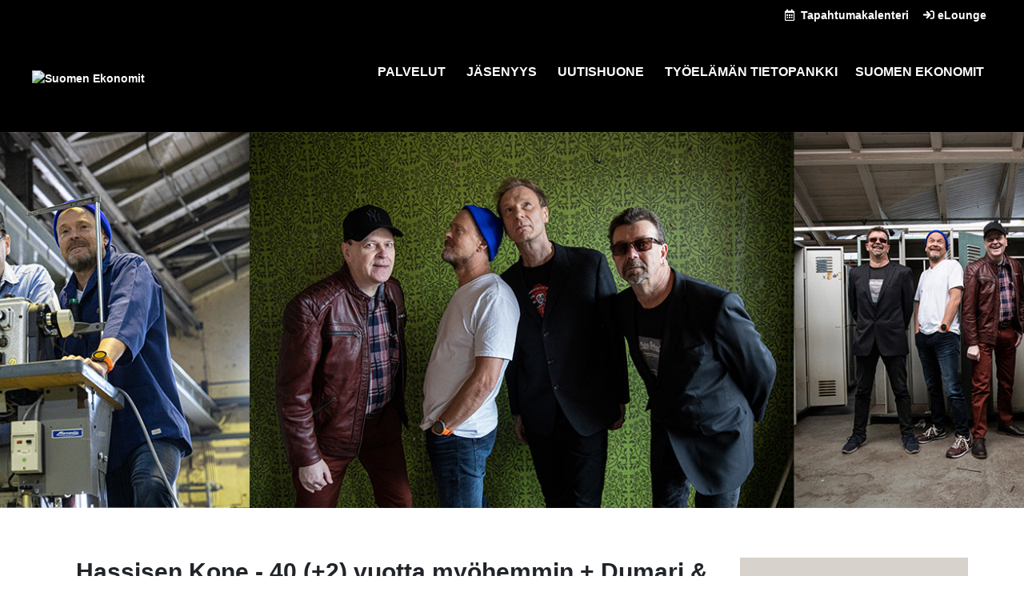

--- FILE ---
content_type: text/html;charset=UTF-8
request_url: https://tapahtumat.ekonomit.fi/hassisenkone
body_size: 122919
content:
<!DOCTYPE html>
<html lang="fi">

<head>
    	<meta charset="utf-8" />
<meta name="viewport" content="width=device-width, initial-scale=1, shrink-to-fit=no" />
<meta name="description" content="Eventilla" />
							    <meta property="fb:app_id" content="906577716134515" />

<meta property="og:title" content="Hassisen Kone - 40 (+2) vuotta myöhemmin + Dumari & Spuget & Blosarit + Litku Klemetti" />
<meta property="og:type" content="website" />
    <meta property="og:description" content=" " />
    <meta property="og:image" content="https://tapahtumat.ekonomit.fi/static/logos/96719/86d9181655614248ba2b873eb52404b0.jpg" />
<meta property="og:url" content="https://tapahtumat.ekonomit.fi/hassisenkone" />
<meta property="og:site_name" content="Eventilla" />

<meta name="twitter:card" content="summary_large_image">
<meta name="twitter:site" content="@Eventilla"> <!-- this needs to be set manually -->
<meta name="twitter:creator" content="@Eventilla"><!-- this too -->
<meta name="twitter:title" content="Hassisen Kone - 40 (+2) vuotta myöhemmin + Dumari & Spuget & Blosarit + Litku Klemetti">
    <meta name="twitter:description" content=" ">
    <meta property="og:image" content="https://tapahtumat.ekonomit.fi/static/logos/96719/86d9181655614248ba2b873eb52404b0.jpg" />
					
<title>Hassisen Kone - 40 (+2) vuotta myöhemmin + Dumari & Spuget & Blosarit + Litku Klemetti</title>


    <!-- d73670f0878531bd889f6b3080bcc520 -->

<script src="https://kit.fontawesome.com/9fc304719e.js" crossorigin="anonymous"></script>

			<script defer src="https://cdnjs.cloudflare.com/ajax/libs/popper.js/1.14.3/umd/popper.min.js" integrity="sha384-ZMP7rVo3mIykV+2+9J3UJ46jBk0WLaUAdn689aCwoqbBJiSnjAK/l8WvCWPIPm49" crossorigin="anonymous"></script>			<script defer src="https://stackpath.bootstrapcdn.com/bootstrap/4.1.3/js/bootstrap.min.js" integrity="sha384-ChfqqxuZUCnJSK3+MXmPNIyE6ZbWh2IMqE241rYiqJxyMiZ6OW/JmZQ5stwEULTy" crossorigin="anonymous"></script>			    			    			    
			<!-- Fonts -->
<link href="/static/fontawesome/css/all.min.css" rel="stylesheet" type="text/css">
<link href="https://fonts.googleapis.com/css?family=Noto+Sans:400,700" rel="stylesheet" type="text/css">
			<link rel="stylesheet" href="/static/css/blackest/jquery-ui-1.10.0.custom.min.css" type="text/css" media="screen" />						<!-- Custom styles for this template -->
    			<style data-file="tinymce.css">
.bold {
font-weight: bold;
}

.italic {
font-style: italic;
}

.underline {
text-decoration: underline;
}

.line-through {
text-decoration: line-through;
}

.left {
text-align: left;
}

.right {
text-align: right;
}

.center {
text-align: center;
}

.justify {
text-align: justify;
}

.small {
font-size: smaller;
}

blockquote {
font-style: italic;
color: inherit;
}

#tinymce .invite-btn,
#tinymce .btn.btn-primary {
background: lightgray;
border: solid 1px gray;
border-radius: 4px;
-moz-border-radius: 4px;
-webkit-border-radius: 4px;
color: #000;
margin: auto 2px;
padding: 5px 12px;
text-decoration: none;
}


</style>
	<style data-file="theme.css">@charset "UTF-8";


*,
*::before,
*::after {
box-sizing: border-box;
}

html {
font-family: sans-serif;
line-height: 1.15;
-webkit-text-size-adjust: 100%;
-webkit-tap-highlight-color: rgba(0, 0, 0, 0);
}

article, aside, figcaption, figure, footer, header, hgroup, main, nav, section {
display: block;
}

body {
margin: 0;
font-family: "Noto Sans", sans-serif;
font-size: 1rem;
font-weight: 400;
line-height: 1.5;
color: #212529;
text-align: left;
background-color: #fff;
}

[tabindex="-1"]:focus:not(:focus-visible) {
outline: 0 !important;
}

hr {
box-sizing: content-box;
height: 0;
overflow: visible;
}

h1, h2, h3, h4, h5, h6 {
margin-top: 0;
margin-bottom: 0.5rem;
}

p {
margin-top: 0;
margin-bottom: 1rem;
}

abbr[title],
abbr[data-original-title] {
text-decoration: underline;
text-decoration: underline dotted;
cursor: help;
border-bottom: 0;
text-decoration-skip-ink: none;
}

address {
margin-bottom: 1rem;
font-style: normal;
line-height: inherit;
}

ol,
ul,
dl {
margin-top: 0;
margin-bottom: 1rem;
}

ol ol,
ul ul,
ol ul,
ul ol {
margin-bottom: 0;
}

dt {
font-weight: 700;
}

dd {
margin-bottom: 0.5rem;
margin-left: 0;
}

blockquote {
margin: 0 0 1rem;
}

b,
strong {
font-weight: bolder;
}

small {
font-size: 80%;
}

sub,
sup {
position: relative;
font-size: 75%;
line-height: 0;
vertical-align: baseline;
}

sub {
bottom: -0.25em;
}

sup {
top: -0.5em;
}

a {
color: #A6CC3D;
text-decoration: none;
background-color: transparent;
}
a:hover {
color: rgb(120.0244897959, 149.2612244898, 39.2387755102);
text-decoration: underline;
}

a:not([href]):not([class]) {
color: inherit;
text-decoration: none;
}
a:not([href]):not([class]):hover {
color: inherit;
text-decoration: none;
}

pre,
code,
kbd,
samp {
font-family: SFMono-Regular, Menlo, Monaco, Consolas, "Liberation Mono", "Courier New", monospace;
font-size: 1em;
}

pre {
margin-top: 0;
margin-bottom: 1rem;
overflow: auto;
-ms-overflow-style: scrollbar;
}

figure {
margin: 0 0 1rem;
}

img {
vertical-align: middle;
border-style: none;
}

svg {
overflow: hidden;
vertical-align: middle;
}

table {
border-collapse: collapse;
}

caption {
padding-top: 0.75rem;
padding-bottom: 0.75rem;
color: #868e96;
text-align: left;
caption-side: bottom;
}

th {
text-align: inherit;
text-align: -webkit-match-parent;
}

label {
display: inline-block;
margin-bottom: 0.5rem;
}

button {
border-radius: 0;
}

button:focus:not(:focus-visible) {
outline: 0;
}

input,
button,
select,
optgroup,
textarea {
margin: 0;
font-family: inherit;
font-size: inherit;
line-height: inherit;
}

button,
input {
overflow: visible;
}

button,
select {
text-transform: none;
}

[role=button] {
cursor: pointer;
}

select {
word-wrap: normal;
}

button,
[type=button],
[type=reset],
[type=submit] {
-webkit-appearance: button;
}

button:not(:disabled),
[type=button]:not(:disabled),
[type=reset]:not(:disabled),
[type=submit]:not(:disabled) {
cursor: pointer;
}

button::-moz-focus-inner,
[type=button]::-moz-focus-inner,
[type=reset]::-moz-focus-inner,
[type=submit]::-moz-focus-inner {
padding: 0;
border-style: none;
}

input[type=radio],
input[type=checkbox] {
box-sizing: border-box;
padding: 0;
}

textarea {
overflow: auto;
resize: vertical;
}

fieldset {
min-width: 0;
padding: 0;
margin: 0;
border: 0;
}

legend {
display: block;
width: 100%;
max-width: 100%;
padding: 0;
margin-bottom: 0.5rem;
font-size: 1.5rem;
}
@media (max-width: 1200px) {
legend {
 font-size: calc(1.275rem + 0.3vw);
}
}
legend {
line-height: inherit;
color: inherit;
white-space: normal;
}

progress {
vertical-align: baseline;
}

[type=number]::-webkit-inner-spin-button,
[type=number]::-webkit-outer-spin-button {
height: auto;
}

[type=search] {
outline-offset: -2px;
-webkit-appearance: none;
}

[type=search]::-webkit-search-decoration {
-webkit-appearance: none;
}

::-webkit-file-upload-button {
font: inherit;
-webkit-appearance: button;
}

output {
display: inline-block;
}

summary {
display: list-item;
cursor: pointer;
}

template {
display: none;
}

[hidden] {
display: none !important;
}

h1, h2, h3, h4, h5, h6,
.h1, .h2, .h3, .h4, .h5, .h6 {
margin-bottom: 0.5rem;
font-family: inherit;
font-weight: 500;
line-height: 1.2;
color: inherit;
}

h1, .h1 {
font-size: 2.5rem;
}
@media (max-width: 1200px) {
h1, .h1 {
 font-size: calc(1.375rem + 1.5vw);
}
}

h2, .h2 {
font-size: 2rem;
}
@media (max-width: 1200px) {
h2, .h2 {
 font-size: calc(1.325rem + 0.9vw);
}
}

h3, .h3 {
font-size: 1.75rem;
}
@media (max-width: 1200px) {
h3, .h3 {
 font-size: calc(1.3rem + 0.6vw);
}
}

h4, .h4 {
font-size: 1.5rem;
}
@media (max-width: 1200px) {
h4, .h4 {
 font-size: calc(1.275rem + 0.3vw);
}
}

h5, .h5 {
font-size: 1.25rem;
}

h6, .h6 {
font-size: 1rem;
}

.lead {
font-size: 1.25rem;
font-weight: 300;
}

.display-1 {
font-size: 6rem;
}
@media (max-width: 1200px) {
.display-1 {
 font-size: calc(1.725rem + 5.7vw);
}
}
.display-1 {
font-weight: 300;
line-height: 1.2;
}

.display-2 {
font-size: 5.5rem;
}
@media (max-width: 1200px) {
.display-2 {
 font-size: calc(1.675rem + 5.1vw);
}
}
.display-2 {
font-weight: 300;
line-height: 1.2;
}

.display-3 {
font-size: 4.5rem;
}
@media (max-width: 1200px) {
.display-3 {
 font-size: calc(1.575rem + 3.9vw);
}
}
.display-3 {
font-weight: 300;
line-height: 1.2;
}

.display-4 {
font-size: 3.5rem;
}
@media (max-width: 1200px) {
.display-4 {
 font-size: calc(1.475rem + 2.7vw);
}
}
.display-4 {
font-weight: 300;
line-height: 1.2;
}

hr {
margin-top: 1rem;
margin-bottom: 1rem;
border: 0;
border-top: 1px solid rgba(0, 0, 0, 0.1);
}

small,
.small {
font-size: 0.875em;
font-weight: 400;
}

mark,
.mark {
padding: 0.2em;
background-color: #fcf8e3;
}

.list-unstyled {
padding-left: 0;
list-style: none;
}

.list-inline {
padding-left: 0;
list-style: none;
}

.list-inline-item {
display: inline-block;
}
.list-inline-item:not(:last-child) {
margin-right: 0.5rem;
}

.initialism {
font-size: 90%;
text-transform: uppercase;
}

.blockquote {
margin-bottom: 1rem;
font-size: 1.25rem;
}

.blockquote-footer {
display: block;
font-size: 0.875em;
color: #868e96;
}
.blockquote-footer::before {
content: "— ";
}

.img-fluid {
max-width: 100%;
height: auto;
}

.img-thumbnail {
padding: 0.25rem;
background-color: #fff;
border: 1px solid #dee2e6;
border-radius: 0.25rem;
max-width: 100%;
height: auto;
}

.figure {
display: inline-block;
}

.figure-img {
margin-bottom: 0.5rem;
line-height: 1;
}

.figure-caption {
font-size: 90%;
color: #868e96;
}

code {
font-size: 87.5%;
color: #e83e8c;
word-wrap: break-word;
}
a > code {
color: inherit;
}

kbd {
padding: 0.2rem 0.4rem;
font-size: 87.5%;
color: #fff;
background-color: #212529;
border-radius: 0.2rem;
}
kbd kbd {
padding: 0;
font-size: 100%;
font-weight: 700;
}

pre {
display: block;
font-size: 87.5%;
color: #212529;
}
pre code {
font-size: inherit;
color: inherit;
word-break: normal;
}

.pre-scrollable {
max-height: 340px;
overflow-y: scroll;
}

.container,
.container-fluid,
.container-xxl,
.container-xl,
.container-lg,
.container-md,
.container-sm {
width: 100%;
padding-right: 15px;
padding-left: 15px;
margin-right: auto;
margin-left: auto;
}

@media (min-width: 576px) {
.container-sm, .container {
 max-width: 540px;
}
}
@media (min-width: 768px) {
.container-md, .container-sm, .container {
 max-width: 720px;
}
}
@media (min-width: 992px) {
.container-lg, .container-md, .container-sm, .container {
 max-width: 960px;
}
}
@media (min-width: 1200px) {
.container-xl, .container-lg, .container-md, .container-sm, .container {
 max-width: 1140px;
}
}
@media (min-width: 1400px) {
.container-xxl, .container-xl, .container-lg, .container-md, .container-sm, .container {
 max-width: 1320px;
}
}
.row {
display: flex;
flex-wrap: wrap;
margin-right: -15px;
margin-left: -15px;
}

.no-gutters {
margin-right: 0;
margin-left: 0;
}
.no-gutters > .col,
.no-gutters > [class*=col-] {
padding-right: 0;
padding-left: 0;
}

.col-xxl,
.col-xxl-auto, .col-xxl-12, .col-xxl-11, .col-xxl-10, .col-xxl-9, .col-xxl-8, .col-xxl-7, .col-xxl-6, .col-xxl-5, .col-xxl-4, .col-xxl-3, .col-xxl-2, .col-xxl-1, .col-xl,
.col-xl-auto, .col-xl-12, .col-xl-11, .col-xl-10, .col-xl-9, .col-xl-8, .col-xl-7, .col-xl-6, .col-xl-5, .col-xl-4, .col-xl-3, .col-xl-2, .col-xl-1, .col-lg,
.col-lg-auto, .col-lg-12, .col-lg-11, .col-lg-10, .col-lg-9, .col-lg-8, .col-lg-7, .col-lg-6, .col-lg-5, .col-lg-4, .col-lg-3, .col-lg-2, .col-lg-1, .col-md,
.col-md-auto, .col-md-12, .col-md-11, .col-md-10, .col-md-9, .col-md-8, .col-md-7, .col-md-6, .col-md-5, .col-md-4, .col-md-3, .col-md-2, .col-md-1, .col-sm,
.col-sm-auto, .col-sm-12, .col-sm-11, .col-sm-10, .col-sm-9, .col-sm-8, .col-sm-7, .col-sm-6, .col-sm-5, .col-sm-4, .col-sm-3, .col-sm-2, .col-sm-1, .col,
.col-auto, .col-12, .col-11, .col-10, .col-9, .col-8, .col-7, .col-6, .col-5, .col-4, .col-3, .col-2, .col-1 {
position: relative;
width: 100%;
padding-right: 15px;
padding-left: 15px;
}

.col {
flex-basis: 0;
flex-grow: 1;
max-width: 100%;
}

.row-cols-1 > * {
flex: 0 0 100%;
max-width: 100%;
}

.row-cols-2 > * {
flex: 0 0 50%;
max-width: 50%;
}

.row-cols-3 > * {
flex: 0 0 33.3333333333%;
max-width: 33.3333333333%;
}

.row-cols-4 > * {
flex: 0 0 25%;
max-width: 25%;
}

.row-cols-5 > * {
flex: 0 0 20%;
max-width: 20%;
}

.row-cols-6 > * {
flex: 0 0 16.6666666667%;
max-width: 16.6666666667%;
}

.col-auto {
flex: 0 0 auto;
width: auto;
max-width: 100%;
}

.col-1 {
flex: 0 0 8.33333333%;
max-width: 8.33333333%;
}

.col-2 {
flex: 0 0 16.66666667%;
max-width: 16.66666667%;
}

.col-3 {
flex: 0 0 25%;
max-width: 25%;
}

.col-4 {
flex: 0 0 33.33333333%;
max-width: 33.33333333%;
}

.col-5 {
flex: 0 0 41.66666667%;
max-width: 41.66666667%;
}

.col-6 {
flex: 0 0 50%;
max-width: 50%;
}

.col-7 {
flex: 0 0 58.33333333%;
max-width: 58.33333333%;
}

.col-8 {
flex: 0 0 66.66666667%;
max-width: 66.66666667%;
}

.col-9 {
flex: 0 0 75%;
max-width: 75%;
}

.col-10 {
flex: 0 0 83.33333333%;
max-width: 83.33333333%;
}

.col-11 {
flex: 0 0 91.66666667%;
max-width: 91.66666667%;
}

.col-12 {
flex: 0 0 100%;
max-width: 100%;
}

.order-first {
order: -1;
}

.order-last {
order: 13;
}

.order-0 {
order: 0;
}

.order-1 {
order: 1;
}

.order-2 {
order: 2;
}

.order-3 {
order: 3;
}

.order-4 {
order: 4;
}

.order-5 {
order: 5;
}

.order-6 {
order: 6;
}

.order-7 {
order: 7;
}

.order-8 {
order: 8;
}

.order-9 {
order: 9;
}

.order-10 {
order: 10;
}

.order-11 {
order: 11;
}

.order-12 {
order: 12;
}

.offset-1 {
margin-left: 8.33333333%;
}

.offset-2 {
margin-left: 16.66666667%;
}

.offset-3 {
margin-left: 25%;
}

.offset-4 {
margin-left: 33.33333333%;
}

.offset-5 {
margin-left: 41.66666667%;
}

.offset-6 {
margin-left: 50%;
}

.offset-7 {
margin-left: 58.33333333%;
}

.offset-8 {
margin-left: 66.66666667%;
}

.offset-9 {
margin-left: 75%;
}

.offset-10 {
margin-left: 83.33333333%;
}

.offset-11 {
margin-left: 91.66666667%;
}

@media (min-width: 576px) {
.col-sm {
 flex-basis: 0;
 flex-grow: 1;
 max-width: 100%;
}
.row-cols-sm-1 > * {
 flex: 0 0 100%;
 max-width: 100%;
}
.row-cols-sm-2 > * {
 flex: 0 0 50%;
 max-width: 50%;
}
.row-cols-sm-3 > * {
 flex: 0 0 33.3333333333%;
 max-width: 33.3333333333%;
}
.row-cols-sm-4 > * {
 flex: 0 0 25%;
 max-width: 25%;
}
.row-cols-sm-5 > * {
 flex: 0 0 20%;
 max-width: 20%;
}
.row-cols-sm-6 > * {
 flex: 0 0 16.6666666667%;
 max-width: 16.6666666667%;
}
.col-sm-auto {
 flex: 0 0 auto;
 width: auto;
 max-width: 100%;
}
.col-sm-1 {
 flex: 0 0 8.33333333%;
 max-width: 8.33333333%;
}
.col-sm-2 {
 flex: 0 0 16.66666667%;
 max-width: 16.66666667%;
}
.col-sm-3 {
 flex: 0 0 25%;
 max-width: 25%;
}
.col-sm-4 {
 flex: 0 0 33.33333333%;
 max-width: 33.33333333%;
}
.col-sm-5 {
 flex: 0 0 41.66666667%;
 max-width: 41.66666667%;
}
.col-sm-6 {
 flex: 0 0 50%;
 max-width: 50%;
}
.col-sm-7 {
 flex: 0 0 58.33333333%;
 max-width: 58.33333333%;
}
.col-sm-8 {
 flex: 0 0 66.66666667%;
 max-width: 66.66666667%;
}
.col-sm-9 {
 flex: 0 0 75%;
 max-width: 75%;
}
.col-sm-10 {
 flex: 0 0 83.33333333%;
 max-width: 83.33333333%;
}
.col-sm-11 {
 flex: 0 0 91.66666667%;
 max-width: 91.66666667%;
}
.col-sm-12 {
 flex: 0 0 100%;
 max-width: 100%;
}
.order-sm-first {
 order: -1;
}
.order-sm-last {
 order: 13;
}
.order-sm-0 {
 order: 0;
}
.order-sm-1 {
 order: 1;
}
.order-sm-2 {
 order: 2;
}
.order-sm-3 {
 order: 3;
}
.order-sm-4 {
 order: 4;
}
.order-sm-5 {
 order: 5;
}
.order-sm-6 {
 order: 6;
}
.order-sm-7 {
 order: 7;
}
.order-sm-8 {
 order: 8;
}
.order-sm-9 {
 order: 9;
}
.order-sm-10 {
 order: 10;
}
.order-sm-11 {
 order: 11;
}
.order-sm-12 {
 order: 12;
}
.offset-sm-0 {
 margin-left: 0;
}
.offset-sm-1 {
 margin-left: 8.33333333%;
}
.offset-sm-2 {
 margin-left: 16.66666667%;
}
.offset-sm-3 {
 margin-left: 25%;
}
.offset-sm-4 {
 margin-left: 33.33333333%;
}
.offset-sm-5 {
 margin-left: 41.66666667%;
}
.offset-sm-6 {
 margin-left: 50%;
}
.offset-sm-7 {
 margin-left: 58.33333333%;
}
.offset-sm-8 {
 margin-left: 66.66666667%;
}
.offset-sm-9 {
 margin-left: 75%;
}
.offset-sm-10 {
 margin-left: 83.33333333%;
}
.offset-sm-11 {
 margin-left: 91.66666667%;
}
}
@media (min-width: 768px) {
.col-md {
 flex-basis: 0;
 flex-grow: 1;
 max-width: 100%;
}
.row-cols-md-1 > * {
 flex: 0 0 100%;
 max-width: 100%;
}
.row-cols-md-2 > * {
 flex: 0 0 50%;
 max-width: 50%;
}
.row-cols-md-3 > * {
 flex: 0 0 33.3333333333%;
 max-width: 33.3333333333%;
}
.row-cols-md-4 > * {
 flex: 0 0 25%;
 max-width: 25%;
}
.row-cols-md-5 > * {
 flex: 0 0 20%;
 max-width: 20%;
}
.row-cols-md-6 > * {
 flex: 0 0 16.6666666667%;
 max-width: 16.6666666667%;
}
.col-md-auto {
 flex: 0 0 auto;
 width: auto;
 max-width: 100%;
}
.col-md-1 {
 flex: 0 0 8.33333333%;
 max-width: 8.33333333%;
}
.col-md-2 {
 flex: 0 0 16.66666667%;
 max-width: 16.66666667%;
}
.col-md-3 {
 flex: 0 0 25%;
 max-width: 25%;
}
.col-md-4 {
 flex: 0 0 33.33333333%;
 max-width: 33.33333333%;
}
.col-md-5 {
 flex: 0 0 41.66666667%;
 max-width: 41.66666667%;
}
.col-md-6 {
 flex: 0 0 50%;
 max-width: 50%;
}
.col-md-7 {
 flex: 0 0 58.33333333%;
 max-width: 58.33333333%;
}
.col-md-8 {
 flex: 0 0 66.66666667%;
 max-width: 66.66666667%;
}
.col-md-9 {
 flex: 0 0 75%;
 max-width: 75%;
}
.col-md-10 {
 flex: 0 0 83.33333333%;
 max-width: 83.33333333%;
}
.col-md-11 {
 flex: 0 0 91.66666667%;
 max-width: 91.66666667%;
}
.col-md-12 {
 flex: 0 0 100%;
 max-width: 100%;
}
.order-md-first {
 order: -1;
}
.order-md-last {
 order: 13;
}
.order-md-0 {
 order: 0;
}
.order-md-1 {
 order: 1;
}
.order-md-2 {
 order: 2;
}
.order-md-3 {
 order: 3;
}
.order-md-4 {
 order: 4;
}
.order-md-5 {
 order: 5;
}
.order-md-6 {
 order: 6;
}
.order-md-7 {
 order: 7;
}
.order-md-8 {
 order: 8;
}
.order-md-9 {
 order: 9;
}
.order-md-10 {
 order: 10;
}
.order-md-11 {
 order: 11;
}
.order-md-12 {
 order: 12;
}
.offset-md-0 {
 margin-left: 0;
}
.offset-md-1 {
 margin-left: 8.33333333%;
}
.offset-md-2 {
 margin-left: 16.66666667%;
}
.offset-md-3 {
 margin-left: 25%;
}
.offset-md-4 {
 margin-left: 33.33333333%;
}
.offset-md-5 {
 margin-left: 41.66666667%;
}
.offset-md-6 {
 margin-left: 50%;
}
.offset-md-7 {
 margin-left: 58.33333333%;
}
.offset-md-8 {
 margin-left: 66.66666667%;
}
.offset-md-9 {
 margin-left: 75%;
}
.offset-md-10 {
 margin-left: 83.33333333%;
}
.offset-md-11 {
 margin-left: 91.66666667%;
}
}
@media (min-width: 992px) {
.col-lg {
 flex-basis: 0;
 flex-grow: 1;
 max-width: 100%;
}
.row-cols-lg-1 > * {
 flex: 0 0 100%;
 max-width: 100%;
}
.row-cols-lg-2 > * {
 flex: 0 0 50%;
 max-width: 50%;
}
.row-cols-lg-3 > * {
 flex: 0 0 33.3333333333%;
 max-width: 33.3333333333%;
}
.row-cols-lg-4 > * {
 flex: 0 0 25%;
 max-width: 25%;
}
.row-cols-lg-5 > * {
 flex: 0 0 20%;
 max-width: 20%;
}
.row-cols-lg-6 > * {
 flex: 0 0 16.6666666667%;
 max-width: 16.6666666667%;
}
.col-lg-auto {
 flex: 0 0 auto;
 width: auto;
 max-width: 100%;
}
.col-lg-1 {
 flex: 0 0 8.33333333%;
 max-width: 8.33333333%;
}
.col-lg-2 {
 flex: 0 0 16.66666667%;
 max-width: 16.66666667%;
}
.col-lg-3 {
 flex: 0 0 25%;
 max-width: 25%;
}
.col-lg-4 {
 flex: 0 0 33.33333333%;
 max-width: 33.33333333%;
}
.col-lg-5 {
 flex: 0 0 41.66666667%;
 max-width: 41.66666667%;
}
.col-lg-6 {
 flex: 0 0 50%;
 max-width: 50%;
}
.col-lg-7 {
 flex: 0 0 58.33333333%;
 max-width: 58.33333333%;
}
.col-lg-8 {
 flex: 0 0 66.66666667%;
 max-width: 66.66666667%;
}
.col-lg-9 {
 flex: 0 0 75%;
 max-width: 75%;
}
.col-lg-10 {
 flex: 0 0 83.33333333%;
 max-width: 83.33333333%;
}
.col-lg-11 {
 flex: 0 0 91.66666667%;
 max-width: 91.66666667%;
}
.col-lg-12 {
 flex: 0 0 100%;
 max-width: 100%;
}
.order-lg-first {
 order: -1;
}
.order-lg-last {
 order: 13;
}
.order-lg-0 {
 order: 0;
}
.order-lg-1 {
 order: 1;
}
.order-lg-2 {
 order: 2;
}
.order-lg-3 {
 order: 3;
}
.order-lg-4 {
 order: 4;
}
.order-lg-5 {
 order: 5;
}
.order-lg-6 {
 order: 6;
}
.order-lg-7 {
 order: 7;
}
.order-lg-8 {
 order: 8;
}
.order-lg-9 {
 order: 9;
}
.order-lg-10 {
 order: 10;
}
.order-lg-11 {
 order: 11;
}
.order-lg-12 {
 order: 12;
}
.offset-lg-0 {
 margin-left: 0;
}
.offset-lg-1 {
 margin-left: 8.33333333%;
}
.offset-lg-2 {
 margin-left: 16.66666667%;
}
.offset-lg-3 {
 margin-left: 25%;
}
.offset-lg-4 {
 margin-left: 33.33333333%;
}
.offset-lg-5 {
 margin-left: 41.66666667%;
}
.offset-lg-6 {
 margin-left: 50%;
}
.offset-lg-7 {
 margin-left: 58.33333333%;
}
.offset-lg-8 {
 margin-left: 66.66666667%;
}
.offset-lg-9 {
 margin-left: 75%;
}
.offset-lg-10 {
 margin-left: 83.33333333%;
}
.offset-lg-11 {
 margin-left: 91.66666667%;
}
}
@media (min-width: 1200px) {
.col-xl {
 flex-basis: 0;
 flex-grow: 1;
 max-width: 100%;
}
.row-cols-xl-1 > * {
 flex: 0 0 100%;
 max-width: 100%;
}
.row-cols-xl-2 > * {
 flex: 0 0 50%;
 max-width: 50%;
}
.row-cols-xl-3 > * {
 flex: 0 0 33.3333333333%;
 max-width: 33.3333333333%;
}
.row-cols-xl-4 > * {
 flex: 0 0 25%;
 max-width: 25%;
}
.row-cols-xl-5 > * {
 flex: 0 0 20%;
 max-width: 20%;
}
.row-cols-xl-6 > * {
 flex: 0 0 16.6666666667%;
 max-width: 16.6666666667%;
}
.col-xl-auto {
 flex: 0 0 auto;
 width: auto;
 max-width: 100%;
}
.col-xl-1 {
 flex: 0 0 8.33333333%;
 max-width: 8.33333333%;
}
.col-xl-2 {
 flex: 0 0 16.66666667%;
 max-width: 16.66666667%;
}
.col-xl-3 {
 flex: 0 0 25%;
 max-width: 25%;
}
.col-xl-4 {
 flex: 0 0 33.33333333%;
 max-width: 33.33333333%;
}
.col-xl-5 {
 flex: 0 0 41.66666667%;
 max-width: 41.66666667%;
}
.col-xl-6 {
 flex: 0 0 50%;
 max-width: 50%;
}
.col-xl-7 {
 flex: 0 0 58.33333333%;
 max-width: 58.33333333%;
}
.col-xl-8 {
 flex: 0 0 66.66666667%;
 max-width: 66.66666667%;
}
.col-xl-9 {
 flex: 0 0 75%;
 max-width: 75%;
}
.col-xl-10 {
 flex: 0 0 83.33333333%;
 max-width: 83.33333333%;
}
.col-xl-11 {
 flex: 0 0 91.66666667%;
 max-width: 91.66666667%;
}
.col-xl-12 {
 flex: 0 0 100%;
 max-width: 100%;
}
.order-xl-first {
 order: -1;
}
.order-xl-last {
 order: 13;
}
.order-xl-0 {
 order: 0;
}
.order-xl-1 {
 order: 1;
}
.order-xl-2 {
 order: 2;
}
.order-xl-3 {
 order: 3;
}
.order-xl-4 {
 order: 4;
}
.order-xl-5 {
 order: 5;
}
.order-xl-6 {
 order: 6;
}
.order-xl-7 {
 order: 7;
}
.order-xl-8 {
 order: 8;
}
.order-xl-9 {
 order: 9;
}
.order-xl-10 {
 order: 10;
}
.order-xl-11 {
 order: 11;
}
.order-xl-12 {
 order: 12;
}
.offset-xl-0 {
 margin-left: 0;
}
.offset-xl-1 {
 margin-left: 8.33333333%;
}
.offset-xl-2 {
 margin-left: 16.66666667%;
}
.offset-xl-3 {
 margin-left: 25%;
}
.offset-xl-4 {
 margin-left: 33.33333333%;
}
.offset-xl-5 {
 margin-left: 41.66666667%;
}
.offset-xl-6 {
 margin-left: 50%;
}
.offset-xl-7 {
 margin-left: 58.33333333%;
}
.offset-xl-8 {
 margin-left: 66.66666667%;
}
.offset-xl-9 {
 margin-left: 75%;
}
.offset-xl-10 {
 margin-left: 83.33333333%;
}
.offset-xl-11 {
 margin-left: 91.66666667%;
}
}
@media (min-width: 1400px) {
.col-xxl {
 flex-basis: 0;
 flex-grow: 1;
 max-width: 100%;
}
.row-cols-xxl-1 > * {
 flex: 0 0 100%;
 max-width: 100%;
}
.row-cols-xxl-2 > * {
 flex: 0 0 50%;
 max-width: 50%;
}
.row-cols-xxl-3 > * {
 flex: 0 0 33.3333333333%;
 max-width: 33.3333333333%;
}
.row-cols-xxl-4 > * {
 flex: 0 0 25%;
 max-width: 25%;
}
.row-cols-xxl-5 > * {
 flex: 0 0 20%;
 max-width: 20%;
}
.row-cols-xxl-6 > * {
 flex: 0 0 16.6666666667%;
 max-width: 16.6666666667%;
}
.col-xxl-auto {
 flex: 0 0 auto;
 width: auto;
 max-width: 100%;
}
.col-xxl-1 {
 flex: 0 0 8.33333333%;
 max-width: 8.33333333%;
}
.col-xxl-2 {
 flex: 0 0 16.66666667%;
 max-width: 16.66666667%;
}
.col-xxl-3 {
 flex: 0 0 25%;
 max-width: 25%;
}
.col-xxl-4 {
 flex: 0 0 33.33333333%;
 max-width: 33.33333333%;
}
.col-xxl-5 {
 flex: 0 0 41.66666667%;
 max-width: 41.66666667%;
}
.col-xxl-6 {
 flex: 0 0 50%;
 max-width: 50%;
}
.col-xxl-7 {
 flex: 0 0 58.33333333%;
 max-width: 58.33333333%;
}
.col-xxl-8 {
 flex: 0 0 66.66666667%;
 max-width: 66.66666667%;
}
.col-xxl-9 {
 flex: 0 0 75%;
 max-width: 75%;
}
.col-xxl-10 {
 flex: 0 0 83.33333333%;
 max-width: 83.33333333%;
}
.col-xxl-11 {
 flex: 0 0 91.66666667%;
 max-width: 91.66666667%;
}
.col-xxl-12 {
 flex: 0 0 100%;
 max-width: 100%;
}
.order-xxl-first {
 order: -1;
}
.order-xxl-last {
 order: 13;
}
.order-xxl-0 {
 order: 0;
}
.order-xxl-1 {
 order: 1;
}
.order-xxl-2 {
 order: 2;
}
.order-xxl-3 {
 order: 3;
}
.order-xxl-4 {
 order: 4;
}
.order-xxl-5 {
 order: 5;
}
.order-xxl-6 {
 order: 6;
}
.order-xxl-7 {
 order: 7;
}
.order-xxl-8 {
 order: 8;
}
.order-xxl-9 {
 order: 9;
}
.order-xxl-10 {
 order: 10;
}
.order-xxl-11 {
 order: 11;
}
.order-xxl-12 {
 order: 12;
}
.offset-xxl-0 {
 margin-left: 0;
}
.offset-xxl-1 {
 margin-left: 8.33333333%;
}
.offset-xxl-2 {
 margin-left: 16.66666667%;
}
.offset-xxl-3 {
 margin-left: 25%;
}
.offset-xxl-4 {
 margin-left: 33.33333333%;
}
.offset-xxl-5 {
 margin-left: 41.66666667%;
}
.offset-xxl-6 {
 margin-left: 50%;
}
.offset-xxl-7 {
 margin-left: 58.33333333%;
}
.offset-xxl-8 {
 margin-left: 66.66666667%;
}
.offset-xxl-9 {
 margin-left: 75%;
}
.offset-xxl-10 {
 margin-left: 83.33333333%;
}
.offset-xxl-11 {
 margin-left: 91.66666667%;
}
}
.table {
width: 100%;
margin-bottom: 1rem;
color: #212529;
background-color: transparent;
}
.table th,
.table td {
padding: 0.75rem;
vertical-align: top;
border-top: 1px solid #dee2e6;
}
.table thead th {
vertical-align: bottom;
border-bottom: 2px solid #dee2e6;
}
.table tbody + tbody {
border-top: 2px solid #dee2e6;
}

.table-sm th,
.table-sm td {
padding: 0.3rem;
}

.table-bordered {
border: 1px solid #dee2e6;
}
.table-bordered th,
.table-bordered td {
border: 1px solid #dee2e6;
}
.table-bordered thead th,
.table-bordered thead td {
border-bottom-width: 2px;
}

.table-borderless th,
.table-borderless td,
.table-borderless thead th,
.table-borderless tbody + tbody {
border: 0;
}

.table-striped tbody tr:nth-of-type(odd) {
background-color: rgba(0, 0, 0, 0.05);
}

.table-hover tbody tr:hover {
color: #212529;
background-color: rgba(0, 0, 0, 0.075);
}

.table-primary,
.table-primary > th,
.table-primary > td {
background-color: rgb(230.08, 240.72, 200.68);
}
.table-primary th,
.table-primary td,
.table-primary thead th,
.table-primary tbody + tbody {
border-color: rgb(208.72, 228.48, 154.12);
}

.table-hover .table-primary:hover {
background-color: rgb(220.8167346939, 235.4118367347, 180.4881632653);
}
.table-hover .table-primary:hover > td,
.table-hover .table-primary:hover > th {
background-color: rgb(220.8167346939, 235.4118367347, 180.4881632653);
}

.table-secondary,
.table-secondary > th,
.table-secondary > td {
background-color: rgb(213.84, 216.36, 218.6);
}
.table-secondary th,
.table-secondary td,
.table-secondary thead th,
.table-secondary tbody + tbody {
border-color: rgb(178.56, 183.24, 187.4);
}

.table-hover .table-secondary:hover {
background-color: rgb(200.3075090253, 203.6560288809, 206.6324909747);
}
.table-hover .table-secondary:hover > td,
.table-hover .table-secondary:hover > th {
background-color: rgb(200.3075090253, 203.6560288809, 206.6324909747);
}

.table-success,
.table-success > th,
.table-success > td {
background-color: rgb(230.08, 240.72, 200.68);
}
.table-success th,
.table-success td,
.table-success thead th,
.table-success tbody + tbody {
border-color: rgb(208.72, 228.48, 154.12);
}

.table-hover .table-success:hover {
background-color: rgb(220.8167346939, 235.4118367347, 180.4881632653);
}
.table-hover .table-success:hover > td,
.table-hover .table-success:hover > th {
background-color: rgb(220.8167346939, 235.4118367347, 180.4881632653);
}

.table-info,
.table-info > th,
.table-info > td {
background-color: rgb(210.48, 236.8, 246.32);
}
.table-info th,
.table-info td,
.table-info thead th,
.table-info tbody + tbody {
border-color: rgb(172.32, 221.2, 238.88);
}

.table-hover .table-info:hover {
background-color: rgb(189.1405263158, 228.0763157895, 242.1594736842);
}
.table-hover .table-info:hover > td,
.table-hover .table-info:hover > th {
background-color: rgb(189.1405263158, 228.0763157895, 242.1594736842);
}

.table-warning,
.table-warning > th,
.table-warning > td {
background-color: rgb(255, 237.64, 185.56);
}
.table-warning th,
.table-warning td,
.table-warning thead th,
.table-warning tbody + tbody {
border-color: rgb(255, 222.76, 126.04);
}

.table-hover .table-warning:hover {
background-color: rgb(255, 231.265, 160.06);
}
.table-hover .table-warning:hover > td,
.table-hover .table-warning:hover > th {
background-color: rgb(255, 231.265, 160.06);
}

.table-danger,
.table-danger > th,
.table-danger > td {
background-color: rgb(244.36, 204.32, 203.48);
}
.table-danger th,
.table-danger td,
.table-danger thead th,
.table-danger tbody + tbody {
border-color: rgb(235.24, 160.88, 159.32);
}

.table-hover .table-danger:hover {
background-color: rgb(239.9951351351, 183.5294594595, 182.3448648649);
}
.table-hover .table-danger:hover > td,
.table-hover .table-danger:hover > th {
background-color: rgb(239.9951351351, 183.5294594595, 182.3448648649);
}

.table-light,
.table-light > th,
.table-light > td {
background-color: rgb(253.04, 253.32, 253.6);
}
.table-light th,
.table-light td,
.table-light thead th,
.table-light tbody + tbody {
border-color: rgb(251.36, 251.88, 252.4);
}

.table-hover .table-light:hover {
background-color: rgb(238.165, 240.57, 242.975);
}
.table-hover .table-light:hover > td,
.table-hover .table-light:hover > th {
background-color: rgb(238.165, 240.57, 242.975);
}

.table-gray,
.table-gray > th,
.table-gray > td {
background-color: rgb(213.84, 216.36, 218.6);
}
.table-gray th,
.table-gray td,
.table-gray thead th,
.table-gray tbody + tbody {
border-color: rgb(178.56, 183.24, 187.4);
}

.table-hover .table-gray:hover {
background-color: rgb(200.3075090253, 203.6560288809, 206.6324909747);
}
.table-hover .table-gray:hover > td,
.table-hover .table-gray:hover > th {
background-color: rgb(200.3075090253, 203.6560288809, 206.6324909747);
}

.table-dark,
.table-dark > th,
.table-dark > td {
background-color: rgb(195.08, 195.64, 195.92);
}
.table-dark th,
.table-dark td,
.table-dark thead th,
.table-dark tbody + tbody {
border-color: rgb(143.72, 144.76, 145.28);
}

.table-hover .table-dark:hover {
background-color: rgb(182.24, 182.92, 183.26);
}
.table-hover .table-dark:hover > td,
.table-hover .table-dark:hover > th {
background-color: rgb(182.24, 182.92, 183.26);
}

.table-active,
.table-active > th,
.table-active > td {
background-color: rgba(0, 0, 0, 0.075);
}

.table-hover .table-active:hover {
background-color: rgba(0, 0, 0, 0.075);
}
.table-hover .table-active:hover > td,
.table-hover .table-active:hover > th {
background-color: rgba(0, 0, 0, 0.075);
}

.table .thead-dark th {
color: #fff;
background-color: #292B2C;
border-color: rgb(59.45, 62.35, 63.8);
}
.table .thead-light th {
color: #343A40;
background-color: #e9ecef;
border-color: #dee2e6;
}

.table-dark {
color: #fff;
background-color: #292B2C;
}
.table-dark th,
.table-dark td,
.table-dark thead th {
border-color: rgb(59.45, 62.35, 63.8);
}
.table-dark.table-bordered {
border: 0;
}
.table-dark.table-striped tbody tr:nth-of-type(odd) {
background-color: rgba(255, 255, 255, 0.05);
}
.table-dark.table-hover tbody tr:hover {
color: #fff;
background-color: rgba(255, 255, 255, 0.075);
}

@media (max-width: 575.98px) {
.table-responsive-sm {
 display: block;
 width: 100%;
 overflow-x: auto;
 -webkit-overflow-scrolling: touch;
}
.table-responsive-sm > .table-bordered {
 border: 0;
}
}
@media (max-width: 767.98px) {
.table-responsive-md {
 display: block;
 width: 100%;
 overflow-x: auto;
 -webkit-overflow-scrolling: touch;
}
.table-responsive-md > .table-bordered {
 border: 0;
}
}
@media (max-width: 991.98px) {
.table-responsive-lg {
 display: block;
 width: 100%;
 overflow-x: auto;
 -webkit-overflow-scrolling: touch;
}
.table-responsive-lg > .table-bordered {
 border: 0;
}
}
@media (max-width: 1199.98px) {
.table-responsive-xl {
 display: block;
 width: 100%;
 overflow-x: auto;
 -webkit-overflow-scrolling: touch;
}
.table-responsive-xl > .table-bordered {
 border: 0;
}
}
@media (max-width: 1399.98px) {
.table-responsive-xxl {
 display: block;
 width: 100%;
 overflow-x: auto;
 -webkit-overflow-scrolling: touch;
}
.table-responsive-xxl > .table-bordered {
 border: 0;
}
}
.table-responsive {
display: block;
width: 100%;
overflow-x: auto;
-webkit-overflow-scrolling: touch;
}
.table-responsive > .table-bordered {
border: 0;
}

.form-control {
display: block;
width: 100%;
height: calc(1.5em + 0.75rem + 2px);
padding: 0.375rem 0.75rem;
font-size: 1rem;
font-weight: 400;
line-height: 1.5;
color: #343A40;
background-color: #fff;
background-clip: padding-box;
border: 1px solid #ced4da;
border-radius: 0.25rem;
transition: border-color 0.15s ease-in-out, box-shadow 0.15s ease-in-out;
}
@media (prefers-reduced-motion: reduce) {
.form-control {
 transition: none;
}
}
.form-control::-ms-expand {
background-color: transparent;
border: 0;
}
.form-control:focus {
color: #343A40;
background-color: #fff;
border-color: rgb(212.3163265306, 230.5408163265, 161.9591836735);
outline: 0;
box-shadow: 0 0 0 0.2rem rgba(166, 204, 61, 0.25);
}
.form-control::placeholder {
color: #868e96;
opacity: 1;
}
.form-control:disabled, .form-control[readonly] {
background-color: #e9ecef;
opacity: 1;
}

input[type=date].form-control,
input[type=time].form-control,
input[type=datetime-local].form-control,
input[type=month].form-control {
appearance: none;
}

select.form-control:-moz-focusring {
color: transparent;
text-shadow: 0 0 0 #343A40;
}
select.form-control:focus::-ms-value {
color: #343A40;
background-color: #fff;
}

.form-control-file,
.form-control-range {
display: block;
width: 100%;
}

.col-form-label {
padding-top: calc(0.375rem + 1px);
padding-bottom: calc(0.375rem + 1px);
margin-bottom: 0;
font-size: inherit;
line-height: 1.5;
}

.col-form-label-lg {
padding-top: calc(0.5rem + 1px);
padding-bottom: calc(0.5rem + 1px);
font-size: 1.25rem;
line-height: 1.5;
}

.col-form-label-sm {
padding-top: calc(0.25rem + 1px);
padding-bottom: calc(0.25rem + 1px);
font-size: 0.875rem;
line-height: 1.5;
}

.form-control-plaintext {
display: block;
width: 100%;
padding: 0.375rem 0;
margin-bottom: 0;
font-size: 1rem;
line-height: 1.5;
color: #212529;
background-color: transparent;
border: solid transparent;
border-width: 1px 0;
}
.form-control-plaintext.form-control-sm, .form-control-plaintext.form-control-lg {
padding-right: 0;
padding-left: 0;
}

.form-control-sm {
height: calc(1.5em + 0.5rem + 2px);
padding: 0.25rem 0.5rem;
font-size: 0.875rem;
line-height: 1.5;
border-radius: 0.2rem;
}

.form-control-lg {
height: calc(1.5em + 1rem + 2px);
padding: 0.5rem 1rem;
font-size: 1.25rem;
line-height: 1.5;
border-radius: 0.3rem;
}

select.form-control[size], select.form-control[multiple] {
height: auto;
}

textarea.form-control {
height: auto;
}

.form-group {
margin-bottom: 1rem;
}

.form-text {
display: block;
margin-top: 0.25rem;
}

.form-row {
display: flex;
flex-wrap: wrap;
margin-right: -5px;
margin-left: -5px;
}
.form-row > .col,
.form-row > [class*=col-] {
padding-right: 5px;
padding-left: 5px;
}

.form-check {
position: relative;
display: block;
padding-left: 1.25rem;
}

.form-check-input {
position: absolute;
margin-top: 0.4rem;
margin-left: -1.25rem;
}
.form-check-input[disabled] ~ .form-check-label, .form-check-input:disabled ~ .form-check-label {
color: #868e96;
}

.form-check-label {
margin-bottom: 0;
}

.form-check-inline {
display: inline-flex;
align-items: center;
padding-left: 0;
margin-right: 0.75rem;
}
.form-check-inline .form-check-input {
position: static;
margin-top: 0;
margin-right: 0.3125rem;
margin-left: 0;
}

.valid-feedback {
display: none;
width: 100%;
margin-top: 0.25rem;
font-size: 0.875em;
color: #A6CC3D;
}

.valid-tooltip {
position: absolute;
top: 100%;
left: 0;
z-index: 5;
display: none;
max-width: 100%;
padding: 0.25rem 0.5rem;
margin-top: 0.1rem;
font-size: 0.875rem;
line-height: 1.5;
color: #212529;
background-color: rgba(166, 204, 61, 0.9);
border-radius: 0.25rem;
}
.form-row > .col > .valid-tooltip, .form-row > [class*=col-] > .valid-tooltip {
left: 5px;
}

.was-validated :valid ~ .valid-feedback,
.was-validated :valid ~ .valid-tooltip,
.is-valid ~ .valid-feedback,
.is-valid ~ .valid-tooltip {
display: block;
}

.was-validated .form-control:valid, .form-control.is-valid {
border-color: #A6CC3D;
padding-right: calc(1.5em + 0.75rem) !important;
background-image: url("data:image/svg+xml,%3csvg xmlns='http://www.w3.org/2000/svg' width='8' height='8' viewBox='0 0 8 8'%3e%3cpath fill='%23A6CC3D' d='M2.3 6.73L.6 4.53c-.4-1.04.46-1.4 1.1-.8l1.1 1.4 3.4-3.8c.6-.63 1.6-.27 1.2.7l-4 4.6c-.43.5-.8.4-1.1.1z'/%3e%3c/svg%3e");
background-repeat: no-repeat;
background-position: right calc(0.375em + 0.1875rem) center;
background-size: calc(0.75em + 0.375rem) calc(0.75em + 0.375rem);
}
.was-validated .form-control:valid:focus, .form-control.is-valid:focus {
border-color: #A6CC3D;
box-shadow: 0 0 0 0.2rem rgba(166, 204, 61, 0.25);
}

.was-validated select.form-control:valid, select.form-control.is-valid {
padding-right: 3rem !important;
background-position: right 1.5rem center;
}

.was-validated textarea.form-control:valid, textarea.form-control.is-valid {
padding-right: calc(1.5em + 0.75rem);
background-position: top calc(0.375em + 0.1875rem) right calc(0.375em + 0.1875rem);
}

.was-validated .custom-select:valid, .custom-select.is-valid {
border-color: #A6CC3D;
padding-right: calc(0.75em + 2.3125rem) !important;
background: url("data:image/svg+xml,%3csvg xmlns='http://www.w3.org/2000/svg' width='4' height='5' viewBox='0 0 4 5'%3e%3cpath fill='%23292B2C' d='M2 0L0 2h4zm0 5L0 3h4z'/%3e%3c/svg%3e") right 0.75rem center/8px 10px no-repeat, #fff url("data:image/svg+xml,%3csvg xmlns='http://www.w3.org/2000/svg' width='8' height='8' viewBox='0 0 8 8'%3e%3cpath fill='%23A6CC3D' d='M2.3 6.73L.6 4.53c-.4-1.04.46-1.4 1.1-.8l1.1 1.4 3.4-3.8c.6-.63 1.6-.27 1.2.7l-4 4.6c-.43.5-.8.4-1.1.1z'/%3e%3c/svg%3e") center right 1.75rem/calc(0.75em + 0.375rem) calc(0.75em + 0.375rem) no-repeat;
}
.was-validated .custom-select:valid:focus, .custom-select.is-valid:focus {
border-color: #A6CC3D;
box-shadow: 0 0 0 0.2rem rgba(166, 204, 61, 0.25);
}

.was-validated .form-check-input:valid ~ .form-check-label, .form-check-input.is-valid ~ .form-check-label {
color: #A6CC3D;
}
.was-validated .form-check-input:valid ~ .valid-feedback,
.was-validated .form-check-input:valid ~ .valid-tooltip, .form-check-input.is-valid ~ .valid-feedback,
.form-check-input.is-valid ~ .valid-tooltip {
display: block;
}

.was-validated .custom-control-input:valid ~ .custom-control-label, .custom-control-input.is-valid ~ .custom-control-label {
color: #A6CC3D;
}
.was-validated .custom-control-input:valid ~ .custom-control-label::before, .custom-control-input.is-valid ~ .custom-control-label::before {
border-color: #A6CC3D;
}
.was-validated .custom-control-input:valid:checked ~ .custom-control-label::before, .custom-control-input.is-valid:checked ~ .custom-control-label::before {
border-color: rgb(184.5265306122, 214.6163265306, 101.3836734694);
background-color: rgb(184.5265306122, 214.6163265306, 101.3836734694);
}
.was-validated .custom-control-input:valid:focus ~ .custom-control-label::before, .custom-control-input.is-valid:focus ~ .custom-control-label::before {
box-shadow: 0 0 0 0.2rem rgba(166, 204, 61, 0.25);
}
.was-validated .custom-control-input:valid:focus:not(:checked) ~ .custom-control-label::before, .custom-control-input.is-valid:focus:not(:checked) ~ .custom-control-label::before {
border-color: #A6CC3D;
}

.was-validated .custom-file-input:valid ~ .custom-file-label, .custom-file-input.is-valid ~ .custom-file-label {
border-color: #A6CC3D;
}
.was-validated .custom-file-input:valid:focus ~ .custom-file-label, .custom-file-input.is-valid:focus ~ .custom-file-label {
border-color: #A6CC3D;
box-shadow: 0 0 0 0.2rem rgba(166, 204, 61, 0.25);
}

.invalid-feedback {
display: none;
width: 100%;
margin-top: 0.25rem;
font-size: 0.875em;
color: #D94A47;
}

.invalid-tooltip {
position: absolute;
top: 100%;
left: 0;
z-index: 5;
display: none;
max-width: 100%;
padding: 0.25rem 0.5rem;
margin-top: 0.1rem;
font-size: 0.875rem;
line-height: 1.5;
color: #fff;
background-color: rgba(217, 74, 71, 0.9);
border-radius: 0.25rem;
}
.form-row > .col > .invalid-tooltip, .form-row > [class*=col-] > .invalid-tooltip {
left: 5px;
}

.was-validated :invalid ~ .invalid-feedback,
.was-validated :invalid ~ .invalid-tooltip,
.is-invalid ~ .invalid-feedback,
.is-invalid ~ .invalid-tooltip {
display: block;
}

.was-validated .form-control:invalid, .form-control.is-invalid {
border-color: #D94A47;
padding-right: calc(1.5em + 0.75rem) !important;
background-image: url("data:image/svg+xml,%3csvg xmlns='http://www.w3.org/2000/svg' width='12' height='12' fill='none' stroke='%23D94A47' viewBox='0 0 12 12'%3e%3ccircle cx='6' cy='6' r='4.5'/%3e%3cpath stroke-linejoin='round' d='M5.8 3.6h.4L6 6.5z'/%3e%3ccircle cx='6' cy='8.2' r='.6' fill='%23D94A47' stroke='none'/%3e%3c/svg%3e");
background-repeat: no-repeat;
background-position: right calc(0.375em + 0.1875rem) center;
background-size: calc(0.75em + 0.375rem) calc(0.75em + 0.375rem);
}
.was-validated .form-control:invalid:focus, .form-control.is-invalid:focus {
border-color: #D94A47;
box-shadow: 0 0 0 0.2rem rgba(217, 74, 71, 0.25);
}

.was-validated select.form-control:invalid, select.form-control.is-invalid {
padding-right: 3rem !important;
background-position: right 1.5rem center;
}

.was-validated textarea.form-control:invalid, textarea.form-control.is-invalid {
padding-right: calc(1.5em + 0.75rem);
background-position: top calc(0.375em + 0.1875rem) right calc(0.375em + 0.1875rem);
}

.was-validated .custom-select:invalid, .custom-select.is-invalid {
border-color: #D94A47;
padding-right: calc(0.75em + 2.3125rem) !important;
background: url("data:image/svg+xml,%3csvg xmlns='http://www.w3.org/2000/svg' width='4' height='5' viewBox='0 0 4 5'%3e%3cpath fill='%23292B2C' d='M2 0L0 2h4zm0 5L0 3h4z'/%3e%3c/svg%3e") right 0.75rem center/8px 10px no-repeat, #fff url("data:image/svg+xml,%3csvg xmlns='http://www.w3.org/2000/svg' width='12' height='12' fill='none' stroke='%23D94A47' viewBox='0 0 12 12'%3e%3ccircle cx='6' cy='6' r='4.5'/%3e%3cpath stroke-linejoin='round' d='M5.8 3.6h.4L6 6.5z'/%3e%3ccircle cx='6' cy='8.2' r='.6' fill='%23D94A47' stroke='none'/%3e%3c/svg%3e") center right 1.75rem/calc(0.75em + 0.375rem) calc(0.75em + 0.375rem) no-repeat;
}
.was-validated .custom-select:invalid:focus, .custom-select.is-invalid:focus {
border-color: #D94A47;
box-shadow: 0 0 0 0.2rem rgba(217, 74, 71, 0.25);
}

.was-validated .form-check-input:invalid ~ .form-check-label, .form-check-input.is-invalid ~ .form-check-label {
color: #D94A47;
}
.was-validated .form-check-input:invalid ~ .invalid-feedback,
.was-validated .form-check-input:invalid ~ .invalid-tooltip, .form-check-input.is-invalid ~ .invalid-feedback,
.form-check-input.is-invalid ~ .invalid-tooltip {
display: block;
}

.was-validated .custom-control-input:invalid ~ .custom-control-label, .custom-control-input.is-invalid ~ .custom-control-label {
color: #D94A47;
}
.was-validated .custom-control-input:invalid ~ .custom-control-label::before, .custom-control-input.is-invalid ~ .custom-control-label::before {
border-color: #D94A47;
}
.was-validated .custom-control-input:invalid:checked ~ .custom-control-label::before, .custom-control-input.is-invalid:checked ~ .custom-control-label::before {
border-color: rgb(225.7297297297, 115.5810810811, 113.2702702703);
background-color: rgb(225.7297297297, 115.5810810811, 113.2702702703);
}
.was-validated .custom-control-input:invalid:focus ~ .custom-control-label::before, .custom-control-input.is-invalid:focus ~ .custom-control-label::before {
box-shadow: 0 0 0 0.2rem rgba(217, 74, 71, 0.25);
}
.was-validated .custom-control-input:invalid:focus:not(:checked) ~ .custom-control-label::before, .custom-control-input.is-invalid:focus:not(:checked) ~ .custom-control-label::before {
border-color: #D94A47;
}

.was-validated .custom-file-input:invalid ~ .custom-file-label, .custom-file-input.is-invalid ~ .custom-file-label {
border-color: #D94A47;
}
.was-validated .custom-file-input:invalid:focus ~ .custom-file-label, .custom-file-input.is-invalid:focus ~ .custom-file-label {
border-color: #D94A47;
box-shadow: 0 0 0 0.2rem rgba(217, 74, 71, 0.25);
}

.form-inline {
display: flex;
flex-flow: row wrap;
align-items: center;
}
.form-inline .form-check {
width: 100%;
}
@media (min-width: 576px) {
.form-inline label {
 display: flex;
 align-items: center;
 justify-content: center;
 margin-bottom: 0;
}
.form-inline .form-group {
 display: flex;
 flex: 0 0 auto;
 flex-flow: row wrap;
 align-items: center;
 margin-bottom: 0;
}
.form-inline .form-control {
 display: inline-block;
 width: auto;
 vertical-align: middle;
}
.form-inline .form-control-plaintext {
 display: inline-block;
}
.form-inline .input-group,
.form-inline .custom-select {
 width: auto;
}
.form-inline .form-check {
 display: flex;
 align-items: center;
 justify-content: center;
 width: auto;
 padding-left: 0;
}
.form-inline .form-check-input {
 position: relative;
 flex-shrink: 0;
 margin-top: 0;
 margin-right: 0.25rem;
 margin-left: 0;
}
.form-inline .custom-control {
 align-items: center;
 justify-content: center;
}
.form-inline .custom-control-label {
 margin-bottom: 0;
}
}

.btn {
display: inline-block;
font-weight: 400;
color: #212529;
text-align: center;
vertical-align: middle;
user-select: none;
background-color: transparent;
border: 1px solid transparent;
padding: 0.375rem 0.75rem;
font-size: 1rem;
line-height: 1.5;
border-radius: 0.25rem;
transition: color 0.15s ease-in-out, background-color 0.15s ease-in-out, border-color 0.15s ease-in-out, box-shadow 0.15s ease-in-out;
}
@media (prefers-reduced-motion: reduce) {
.btn {
 transition: none;
}
}
.btn:hover {
color: #212529;
text-decoration: none;
}
.btn:focus, .btn.focus {
outline: 0;
box-shadow: 0 0 0 0.2rem rgba(166, 204, 61, 0.25);
}
.btn.disabled, .btn:disabled {
opacity: 0.65;
}
.btn:not(:disabled):not(.disabled) {
cursor: pointer;
}
a.btn.disabled,
fieldset:disabled a.btn {
pointer-events: none;
}

.btn-primary {
color: #212529;
background-color: #A6CC3D;
border-color: #A6CC3D;
}
.btn-primary:hover {
color: #212529;
background-color: rgb(144.3795918367, 179.5489795918, 47.2010204082);
border-color: rgb(136.2612244898, 169.4530612245, 44.5469387755);
}
.btn-primary:focus, .btn-primary.focus {
color: #212529;
background-color: rgb(144.3795918367, 179.5489795918, 47.2010204082);
border-color: rgb(136.2612244898, 169.4530612245, 44.5469387755);
box-shadow: 0 0 0 0.2rem rgba(146.05, 178.95, 58, 0.5);
}
.btn-primary.disabled, .btn-primary:disabled {
color: #212529;
background-color: #A6CC3D;
border-color: #A6CC3D;
}
.btn-primary:not(:disabled):not(.disabled):active, .btn-primary:not(:disabled):not(.disabled).active, .show > .btn-primary.dropdown-toggle {
color: #fff;
background-color: rgb(136.2612244898, 169.4530612245, 44.5469387755);
border-color: rgb(128.1428571429, 159.3571428571, 41.8928571429);
}
.btn-primary:not(:disabled):not(.disabled):active:focus, .btn-primary:not(:disabled):not(.disabled).active:focus, .show > .btn-primary.dropdown-toggle:focus {
box-shadow: 0 0 0 0.2rem rgba(146.05, 178.95, 58, 0.5);
}

.btn-secondary {
color: #fff;
background-color: #6c757d;
border-color: #6c757d;
}
.btn-secondary:hover {
color: #fff;
background-color: rgb(90.2703862661, 97.7929184549, 104.4796137339);
border-color: rgb(84.3605150215, 91.3905579399, 97.6394849785);
}
.btn-secondary:focus, .btn-secondary.focus {
color: #fff;
background-color: rgb(90.2703862661, 97.7929184549, 104.4796137339);
border-color: rgb(84.3605150215, 91.3905579399, 97.6394849785);
box-shadow: 0 0 0 0.2rem rgba(130.05, 137.7, 144.5, 0.5);
}
.btn-secondary.disabled, .btn-secondary:disabled {
color: #fff;
background-color: #6c757d;
border-color: #6c757d;
}
.btn-secondary:not(:disabled):not(.disabled):active, .btn-secondary:not(:disabled):not(.disabled).active, .show > .btn-secondary.dropdown-toggle {
color: #fff;
background-color: rgb(84.3605150215, 91.3905579399, 97.6394849785);
border-color: rgb(78.4506437768, 84.9881974249, 90.7993562232);
}
.btn-secondary:not(:disabled):not(.disabled):active:focus, .btn-secondary:not(:disabled):not(.disabled).active:focus, .show > .btn-secondary.dropdown-toggle:focus {
box-shadow: 0 0 0 0.2rem rgba(130.05, 137.7, 144.5, 0.5);
}

.btn-success {
color: #212529;
background-color: #A6CC3D;
border-color: #A6CC3D;
}
.btn-success:hover {
color: #212529;
background-color: rgb(144.3795918367, 179.5489795918, 47.2010204082);
border-color: rgb(136.2612244898, 169.4530612245, 44.5469387755);
}
.btn-success:focus, .btn-success.focus {
color: #212529;
background-color: rgb(144.3795918367, 179.5489795918, 47.2010204082);
border-color: rgb(136.2612244898, 169.4530612245, 44.5469387755);
box-shadow: 0 0 0 0.2rem rgba(146.05, 178.95, 58, 0.5);
}
.btn-success.disabled, .btn-success:disabled {
color: #212529;
background-color: #A6CC3D;
border-color: #A6CC3D;
}
.btn-success:not(:disabled):not(.disabled):active, .btn-success:not(:disabled):not(.disabled).active, .show > .btn-success.dropdown-toggle {
color: #fff;
background-color: rgb(136.2612244898, 169.4530612245, 44.5469387755);
border-color: rgb(128.1428571429, 159.3571428571, 41.8928571429);
}
.btn-success:not(:disabled):not(.disabled):active:focus, .btn-success:not(:disabled):not(.disabled).active:focus, .show > .btn-success.dropdown-toggle:focus {
box-shadow: 0 0 0 0.2rem rgba(146.05, 178.95, 58, 0.5);
}

.btn-info {
color: #212529;
background-color: #60BEE0;
border-color: #60BEE0;
}
.btn-info:hover {
color: #fff;
background-color: rgb(63.9907894737, 176.9144736842, 217.7592105263);
border-color: rgb(53.3210526316, 172.5526315789, 215.6789473684);
}
.btn-info:focus, .btn-info.focus {
color: #fff;
background-color: rgb(63.9907894737, 176.9144736842, 217.7592105263);
border-color: rgb(53.3210526316, 172.5526315789, 215.6789473684);
box-shadow: 0 0 0 0.2rem rgba(86.55, 167.05, 196.55, 0.5);
}
.btn-info.disabled, .btn-info:disabled {
color: #212529;
background-color: #60BEE0;
border-color: #60BEE0;
}
.btn-info:not(:disabled):not(.disabled):active, .btn-info:not(:disabled):not(.disabled).active, .show > .btn-info.dropdown-toggle {
color: #fff;
background-color: rgb(53.3210526316, 172.5526315789, 215.6789473684);
border-color: rgb(42.6513157895, 168.1907894737, 213.5986842105);
}
.btn-info:not(:disabled):not(.disabled):active:focus, .btn-info:not(:disabled):not(.disabled).active:focus, .show > .btn-info.dropdown-toggle:focus {
box-shadow: 0 0 0 0.2rem rgba(86.55, 167.05, 196.55, 0.5);
}

.btn-warning {
color: #212529;
background-color: #FFC107;
border-color: #FFC107;
}
.btn-warning:hover {
color: #212529;
background-color: rgb(223.75, 167.8125, 0);
border-color: rgb(211, 158.25, 0);
}
.btn-warning:focus, .btn-warning.focus {
color: #212529;
background-color: rgb(223.75, 167.8125, 0);
border-color: rgb(211, 158.25, 0);
box-shadow: 0 0 0 0.2rem rgba(221.7, 169.6, 12.1, 0.5);
}
.btn-warning.disabled, .btn-warning:disabled {
color: #212529;
background-color: #FFC107;
border-color: #FFC107;
}
.btn-warning:not(:disabled):not(.disabled):active, .btn-warning:not(:disabled):not(.disabled).active, .show > .btn-warning.dropdown-toggle {
color: #212529;
background-color: rgb(211, 158.25, 0);
border-color: rgb(198.25, 148.6875, 0);
}
.btn-warning:not(:disabled):not(.disabled):active:focus, .btn-warning:not(:disabled):not(.disabled).active:focus, .show > .btn-warning.dropdown-toggle:focus {
box-shadow: 0 0 0 0.2rem rgba(221.7, 169.6, 12.1, 0.5);
}

.btn-danger {
color: #fff;
background-color: #D94A47;
border-color: #D94A47;
}
.btn-danger:hover {
color: #fff;
background-color: rgb(207, 46.125, 42.75);
border-color: rgb(196.4324324324, 43.7702702703, 40.5675675676);
}
.btn-danger:focus, .btn-danger.focus {
color: #fff;
background-color: rgb(207, 46.125, 42.75);
border-color: rgb(196.4324324324, 43.7702702703, 40.5675675676);
box-shadow: 0 0 0 0.2rem rgba(222.7, 101.15, 98.6, 0.5);
}
.btn-danger.disabled, .btn-danger:disabled {
color: #fff;
background-color: #D94A47;
border-color: #D94A47;
}
.btn-danger:not(:disabled):not(.disabled):active, .btn-danger:not(:disabled):not(.disabled).active, .show > .btn-danger.dropdown-toggle {
color: #fff;
background-color: rgb(196.4324324324, 43.7702702703, 40.5675675676);
border-color: rgb(185.8648648649, 41.4155405405, 38.3851351351);
}
.btn-danger:not(:disabled):not(.disabled):active:focus, .btn-danger:not(:disabled):not(.disabled).active:focus, .show > .btn-danger.dropdown-toggle:focus {
box-shadow: 0 0 0 0.2rem rgba(222.7, 101.15, 98.6, 0.5);
}

.btn-light {
color: #212529;
background-color: #f8f9fa;
border-color: #f8f9fa;
}
.btn-light:hover {
color: #212529;
background-color: rgb(225.6875, 229.875, 234.0625);
border-color: rgb(218.25, 223.5, 228.75);
}
.btn-light:focus, .btn-light.focus {
color: #212529;
background-color: rgb(225.6875, 229.875, 234.0625);
border-color: rgb(218.25, 223.5, 228.75);
box-shadow: 0 0 0 0.2rem rgba(215.75, 217.2, 218.65, 0.5);
}
.btn-light.disabled, .btn-light:disabled {
color: #212529;
background-color: #f8f9fa;
border-color: #f8f9fa;
}
.btn-light:not(:disabled):not(.disabled):active, .btn-light:not(:disabled):not(.disabled).active, .show > .btn-light.dropdown-toggle {
color: #212529;
background-color: rgb(218.25, 223.5, 228.75);
border-color: rgb(210.8125, 217.125, 223.4375);
}
.btn-light:not(:disabled):not(.disabled):active:focus, .btn-light:not(:disabled):not(.disabled).active:focus, .show > .btn-light.dropdown-toggle:focus {
box-shadow: 0 0 0 0.2rem rgba(215.75, 217.2, 218.65, 0.5);
}

.btn-gray {
color: #fff;
background-color: #6c757d;
border-color: #6c757d;
}
.btn-gray:hover {
color: #fff;
background-color: rgb(90.2703862661, 97.7929184549, 104.4796137339);
border-color: rgb(84.3605150215, 91.3905579399, 97.6394849785);
}
.btn-gray:focus, .btn-gray.focus {
color: #fff;
background-color: rgb(90.2703862661, 97.7929184549, 104.4796137339);
border-color: rgb(84.3605150215, 91.3905579399, 97.6394849785);
box-shadow: 0 0 0 0.2rem rgba(130.05, 137.7, 144.5, 0.5);
}
.btn-gray.disabled, .btn-gray:disabled {
color: #fff;
background-color: #6c757d;
border-color: #6c757d;
}
.btn-gray:not(:disabled):not(.disabled):active, .btn-gray:not(:disabled):not(.disabled).active, .show > .btn-gray.dropdown-toggle {
color: #fff;
background-color: rgb(84.3605150215, 91.3905579399, 97.6394849785);
border-color: rgb(78.4506437768, 84.9881974249, 90.7993562232);
}
.btn-gray:not(:disabled):not(.disabled):active:focus, .btn-gray:not(:disabled):not(.disabled).active:focus, .show > .btn-gray.dropdown-toggle:focus {
box-shadow: 0 0 0 0.2rem rgba(130.05, 137.7, 144.5, 0.5);
}

.btn-dark {
color: #fff;
background-color: #292B2C;
border-color: #292B2C;
}
.btn-dark:hover {
color: #fff;
background-color: rgb(22.55, 23.65, 24.2);
border-color: rgb(16.4, 17.2, 17.6);
}
.btn-dark:focus, .btn-dark.focus {
color: #fff;
background-color: rgb(22.55, 23.65, 24.2);
border-color: rgb(16.4, 17.2, 17.6);
box-shadow: 0 0 0 0.2rem rgba(73.1, 74.8, 75.65, 0.5);
}
.btn-dark.disabled, .btn-dark:disabled {
color: #fff;
background-color: #292B2C;
border-color: #292B2C;
}
.btn-dark:not(:disabled):not(.disabled):active, .btn-dark:not(:disabled):not(.disabled).active, .show > .btn-dark.dropdown-toggle {
color: #fff;
background-color: rgb(16.4, 17.2, 17.6);
border-color: rgb(10.25, 10.75, 11);
}
.btn-dark:not(:disabled):not(.disabled):active:focus, .btn-dark:not(:disabled):not(.disabled).active:focus, .show > .btn-dark.dropdown-toggle:focus {
box-shadow: 0 0 0 0.2rem rgba(73.1, 74.8, 75.65, 0.5);
}

.btn-outline-primary {
color: #A6CC3D;
border-color: #A6CC3D;
}
.btn-outline-primary:hover {
color: #212529;
background-color: #A6CC3D;
border-color: #A6CC3D;
}
.btn-outline-primary:focus, .btn-outline-primary.focus {
box-shadow: 0 0 0 0.2rem rgba(166, 204, 61, 0.5);
}
.btn-outline-primary.disabled, .btn-outline-primary:disabled {
color: #A6CC3D;
background-color: transparent;
}
.btn-outline-primary:not(:disabled):not(.disabled):active, .btn-outline-primary:not(:disabled):not(.disabled).active, .show > .btn-outline-primary.dropdown-toggle {
color: #212529;
background-color: #A6CC3D;
border-color: #A6CC3D;
}
.btn-outline-primary:not(:disabled):not(.disabled):active:focus, .btn-outline-primary:not(:disabled):not(.disabled).active:focus, .show > .btn-outline-primary.dropdown-toggle:focus {
box-shadow: 0 0 0 0.2rem rgba(166, 204, 61, 0.5);
}

.btn-outline-secondary {
color: #6c757d;
border-color: #6c757d;
}
.btn-outline-secondary:hover {
color: #fff;
background-color: #6c757d;
border-color: #6c757d;
}
.btn-outline-secondary:focus, .btn-outline-secondary.focus {
box-shadow: 0 0 0 0.2rem rgba(108, 117, 125, 0.5);
}
.btn-outline-secondary.disabled, .btn-outline-secondary:disabled {
color: #6c757d;
background-color: transparent;
}
.btn-outline-secondary:not(:disabled):not(.disabled):active, .btn-outline-secondary:not(:disabled):not(.disabled).active, .show > .btn-outline-secondary.dropdown-toggle {
color: #fff;
background-color: #6c757d;
border-color: #6c757d;
}
.btn-outline-secondary:not(:disabled):not(.disabled):active:focus, .btn-outline-secondary:not(:disabled):not(.disabled).active:focus, .show > .btn-outline-secondary.dropdown-toggle:focus {
box-shadow: 0 0 0 0.2rem rgba(108, 117, 125, 0.5);
}

.btn-outline-success {
color: #A6CC3D;
border-color: #A6CC3D;
}
.btn-outline-success:hover {
color: #212529;
background-color: #A6CC3D;
border-color: #A6CC3D;
}
.btn-outline-success:focus, .btn-outline-success.focus {
box-shadow: 0 0 0 0.2rem rgba(166, 204, 61, 0.5);
}
.btn-outline-success.disabled, .btn-outline-success:disabled {
color: #A6CC3D;
background-color: transparent;
}
.btn-outline-success:not(:disabled):not(.disabled):active, .btn-outline-success:not(:disabled):not(.disabled).active, .show > .btn-outline-success.dropdown-toggle {
color: #212529;
background-color: #A6CC3D;
border-color: #A6CC3D;
}
.btn-outline-success:not(:disabled):not(.disabled):active:focus, .btn-outline-success:not(:disabled):not(.disabled).active:focus, .show > .btn-outline-success.dropdown-toggle:focus {
box-shadow: 0 0 0 0.2rem rgba(166, 204, 61, 0.5);
}

.btn-outline-info {
color: #60BEE0;
border-color: #60BEE0;
}
.btn-outline-info:hover {
color: #212529;
background-color: #60BEE0;
border-color: #60BEE0;
}
.btn-outline-info:focus, .btn-outline-info.focus {
box-shadow: 0 0 0 0.2rem rgba(96, 190, 224, 0.5);
}
.btn-outline-info.disabled, .btn-outline-info:disabled {
color: #60BEE0;
background-color: transparent;
}
.btn-outline-info:not(:disabled):not(.disabled):active, .btn-outline-info:not(:disabled):not(.disabled).active, .show > .btn-outline-info.dropdown-toggle {
color: #212529;
background-color: #60BEE0;
border-color: #60BEE0;
}
.btn-outline-info:not(:disabled):not(.disabled):active:focus, .btn-outline-info:not(:disabled):not(.disabled).active:focus, .show > .btn-outline-info.dropdown-toggle:focus {
box-shadow: 0 0 0 0.2rem rgba(96, 190, 224, 0.5);
}

.btn-outline-warning {
color: #FFC107;
border-color: #FFC107;
}
.btn-outline-warning:hover {
color: #212529;
background-color: #FFC107;
border-color: #FFC107;
}
.btn-outline-warning:focus, .btn-outline-warning.focus {
box-shadow: 0 0 0 0.2rem rgba(255, 193, 7, 0.5);
}
.btn-outline-warning.disabled, .btn-outline-warning:disabled {
color: #FFC107;
background-color: transparent;
}
.btn-outline-warning:not(:disabled):not(.disabled):active, .btn-outline-warning:not(:disabled):not(.disabled).active, .show > .btn-outline-warning.dropdown-toggle {
color: #212529;
background-color: #FFC107;
border-color: #FFC107;
}
.btn-outline-warning:not(:disabled):not(.disabled):active:focus, .btn-outline-warning:not(:disabled):not(.disabled).active:focus, .show > .btn-outline-warning.dropdown-toggle:focus {
box-shadow: 0 0 0 0.2rem rgba(255, 193, 7, 0.5);
}

.btn-outline-danger {
color: #D94A47;
border-color: #D94A47;
}
.btn-outline-danger:hover {
color: #fff;
background-color: #D94A47;
border-color: #D94A47;
}
.btn-outline-danger:focus, .btn-outline-danger.focus {
box-shadow: 0 0 0 0.2rem rgba(217, 74, 71, 0.5);
}
.btn-outline-danger.disabled, .btn-outline-danger:disabled {
color: #D94A47;
background-color: transparent;
}
.btn-outline-danger:not(:disabled):not(.disabled):active, .btn-outline-danger:not(:disabled):not(.disabled).active, .show > .btn-outline-danger.dropdown-toggle {
color: #fff;
background-color: #D94A47;
border-color: #D94A47;
}
.btn-outline-danger:not(:disabled):not(.disabled):active:focus, .btn-outline-danger:not(:disabled):not(.disabled).active:focus, .show > .btn-outline-danger.dropdown-toggle:focus {
box-shadow: 0 0 0 0.2rem rgba(217, 74, 71, 0.5);
}

.btn-outline-light {
color: #f8f9fa;
border-color: #f8f9fa;
}
.btn-outline-light:hover {
color: #212529;
background-color: #f8f9fa;
border-color: #f8f9fa;
}
.btn-outline-light:focus, .btn-outline-light.focus {
box-shadow: 0 0 0 0.2rem rgba(248, 249, 250, 0.5);
}
.btn-outline-light.disabled, .btn-outline-light:disabled {
color: #f8f9fa;
background-color: transparent;
}
.btn-outline-light:not(:disabled):not(.disabled):active, .btn-outline-light:not(:disabled):not(.disabled).active, .show > .btn-outline-light.dropdown-toggle {
color: #212529;
background-color: #f8f9fa;
border-color: #f8f9fa;
}
.btn-outline-light:not(:disabled):not(.disabled):active:focus, .btn-outline-light:not(:disabled):not(.disabled).active:focus, .show > .btn-outline-light.dropdown-toggle:focus {
box-shadow: 0 0 0 0.2rem rgba(248, 249, 250, 0.5);
}

.btn-outline-gray {
color: #6c757d;
border-color: #6c757d;
}
.btn-outline-gray:hover {
color: #fff;
background-color: #6c757d;
border-color: #6c757d;
}
.btn-outline-gray:focus, .btn-outline-gray.focus {
box-shadow: 0 0 0 0.2rem rgba(108, 117, 125, 0.5);
}
.btn-outline-gray.disabled, .btn-outline-gray:disabled {
color: #6c757d;
background-color: transparent;
}
.btn-outline-gray:not(:disabled):not(.disabled):active, .btn-outline-gray:not(:disabled):not(.disabled).active, .show > .btn-outline-gray.dropdown-toggle {
color: #fff;
background-color: #6c757d;
border-color: #6c757d;
}
.btn-outline-gray:not(:disabled):not(.disabled):active:focus, .btn-outline-gray:not(:disabled):not(.disabled).active:focus, .show > .btn-outline-gray.dropdown-toggle:focus {
box-shadow: 0 0 0 0.2rem rgba(108, 117, 125, 0.5);
}

.btn-outline-dark {
color: #292B2C;
border-color: #292B2C;
}
.btn-outline-dark:hover {
color: #fff;
background-color: #292B2C;
border-color: #292B2C;
}
.btn-outline-dark:focus, .btn-outline-dark.focus {
box-shadow: 0 0 0 0.2rem rgba(41, 43, 44, 0.5);
}
.btn-outline-dark.disabled, .btn-outline-dark:disabled {
color: #292B2C;
background-color: transparent;
}
.btn-outline-dark:not(:disabled):not(.disabled):active, .btn-outline-dark:not(:disabled):not(.disabled).active, .show > .btn-outline-dark.dropdown-toggle {
color: #fff;
background-color: #292B2C;
border-color: #292B2C;
}
.btn-outline-dark:not(:disabled):not(.disabled):active:focus, .btn-outline-dark:not(:disabled):not(.disabled).active:focus, .show > .btn-outline-dark.dropdown-toggle:focus {
box-shadow: 0 0 0 0.2rem rgba(41, 43, 44, 0.5);
}

.btn-link {
font-weight: 400;
color: #A6CC3D;
text-decoration: none;
}
.btn-link:hover {
color: rgb(120.0244897959, 149.2612244898, 39.2387755102);
text-decoration: underline;
}
.btn-link:focus, .btn-link.focus {
text-decoration: underline;
}
.btn-link:disabled, .btn-link.disabled {
color: #868e96;
pointer-events: none;
}

.btn-lg, .btn-group-lg > .btn {
padding: 0.5rem 1rem;
font-size: 1.25rem;
line-height: 1.5;
border-radius: 0.3rem;
}

.btn-sm, .btn-group-sm > .btn {
padding: 0.25rem 0.5rem;
font-size: 0.875rem;
line-height: 1.5;
border-radius: 0.2rem;
}

.btn-block {
display: block;
width: 100%;
}
.btn-block + .btn-block {
margin-top: 0.5rem;
}

input[type=submit].btn-block,
input[type=reset].btn-block,
input[type=button].btn-block {
width: 100%;
}

.fade {
transition: opacity 0.15s linear;
}
@media (prefers-reduced-motion: reduce) {
.fade {
 transition: none;
}
}
.fade:not(.show) {
opacity: 0;
}

.collapse:not(.show) {
display: none;
}

.collapsing {
position: relative;
height: 0;
overflow: hidden;
transition: height 0.35s ease;
}
@media (prefers-reduced-motion: reduce) {
.collapsing {
 transition: none;
}
}
.collapsing.width {
width: 0;
height: auto;
transition: width 0.35s ease;
}
@media (prefers-reduced-motion: reduce) {
.collapsing.width {
 transition: none;
}
}

.dropup,
.dropright,
.dropdown,
.dropleft {
position: relative;
}

.dropdown-toggle {
white-space: nowrap;
}
.dropdown-toggle::after {
display: inline-block;
margin-left: 0.255em;
vertical-align: 0.255em;
content: "";
border-top: 0.3em solid;
border-right: 0.3em solid transparent;
border-bottom: 0;
border-left: 0.3em solid transparent;
}
.dropdown-toggle:empty::after {
margin-left: 0;
}

.dropdown-menu {
position: absolute;
top: 100%;
left: 0;
z-index: 1000;
display: none;
float: left;
min-width: 10rem;
padding: 0.5rem 0;
margin: 0.125rem 0 0;
font-size: 1rem;
color: #212529;
text-align: left;
list-style: none;
background-color: #fff;
background-clip: padding-box;
border: 1px solid rgba(0, 0, 0, 0.15);
border-radius: 0.25rem;
}

.dropdown-menu-left {
right: auto;
left: 0;
}

.dropdown-menu-right {
right: 0;
left: auto;
}

@media (min-width: 576px) {
.dropdown-menu-sm-left {
 right: auto;
 left: 0;
}
.dropdown-menu-sm-right {
 right: 0;
 left: auto;
}
}
@media (min-width: 768px) {
.dropdown-menu-md-left {
 right: auto;
 left: 0;
}
.dropdown-menu-md-right {
 right: 0;
 left: auto;
}
}
@media (min-width: 992px) {
.dropdown-menu-lg-left {
 right: auto;
 left: 0;
}
.dropdown-menu-lg-right {
 right: 0;
 left: auto;
}
}
@media (min-width: 1200px) {
.dropdown-menu-xl-left {
 right: auto;
 left: 0;
}
.dropdown-menu-xl-right {
 right: 0;
 left: auto;
}
}
@media (min-width: 1400px) {
.dropdown-menu-xxl-left {
 right: auto;
 left: 0;
}
.dropdown-menu-xxl-right {
 right: 0;
 left: auto;
}
}
.dropup .dropdown-menu {
top: auto;
bottom: 100%;
margin-top: 0;
margin-bottom: 0.125rem;
}
.dropup .dropdown-toggle::after {
display: inline-block;
margin-left: 0.255em;
vertical-align: 0.255em;
content: "";
border-top: 0;
border-right: 0.3em solid transparent;
border-bottom: 0.3em solid;
border-left: 0.3em solid transparent;
}
.dropup .dropdown-toggle:empty::after {
margin-left: 0;
}

.dropright .dropdown-menu {
top: 0;
right: auto;
left: 100%;
margin-top: 0;
margin-left: 0.125rem;
}
.dropright .dropdown-toggle::after {
display: inline-block;
margin-left: 0.255em;
vertical-align: 0.255em;
content: "";
border-top: 0.3em solid transparent;
border-right: 0;
border-bottom: 0.3em solid transparent;
border-left: 0.3em solid;
}
.dropright .dropdown-toggle:empty::after {
margin-left: 0;
}
.dropright .dropdown-toggle::after {
vertical-align: 0;
}

.dropleft .dropdown-menu {
top: 0;
right: 100%;
left: auto;
margin-top: 0;
margin-right: 0.125rem;
}
.dropleft .dropdown-toggle::after {
display: inline-block;
margin-left: 0.255em;
vertical-align: 0.255em;
content: "";
}
.dropleft .dropdown-toggle::after {
display: none;
}
.dropleft .dropdown-toggle::before {
display: inline-block;
margin-right: 0.255em;
vertical-align: 0.255em;
content: "";
border-top: 0.3em solid transparent;
border-right: 0.3em solid;
border-bottom: 0.3em solid transparent;
}
.dropleft .dropdown-toggle:empty::after {
margin-left: 0;
}
.dropleft .dropdown-toggle::before {
vertical-align: 0;
}

.dropdown-menu[x-placement^=top], .dropdown-menu[x-placement^=right], .dropdown-menu[x-placement^=bottom], .dropdown-menu[x-placement^=left] {
right: auto;
bottom: auto;
}

.dropdown-divider {
height: 0;
margin: 0.5rem 0;
overflow: hidden;
border-top: 1px solid #e9ecef;
}

.dropdown-item {
display: block;
width: 100%;
padding: 0.25rem 1.5rem;
clear: both;
font-weight: 400;
color: #212529;
text-align: inherit;
white-space: nowrap;
background-color: transparent;
border: 0;
}
.dropdown-item:hover, .dropdown-item:focus {
color: rgb(21.6283783784, 24.25, 26.8716216216);
text-decoration: none;
background-color: #e9ecef;
}
.dropdown-item.active, .dropdown-item:active {
color: #fff;
text-decoration: none;
background-color: #A6CC3D;
}
.dropdown-item.disabled, .dropdown-item:disabled {
color: #adb5bd;
pointer-events: none;
background-color: transparent;
}

.dropdown-menu.show {
display: block;
}

.dropdown-header {
display: block;
padding: 0.5rem 1.5rem;
margin-bottom: 0;
font-size: 0.875rem;
color: #868e96;
white-space: nowrap;
}

.dropdown-item-text {
display: block;
padding: 0.25rem 1.5rem;
color: #212529;
}

.btn-group,
.btn-group-vertical {
position: relative;
display: inline-flex;
vertical-align: middle;
}
.btn-group > .btn,
.btn-group-vertical > .btn {
position: relative;
flex: 1 1 auto;
}
.btn-group > .btn:hover,
.btn-group-vertical > .btn:hover {
z-index: 1;
}
.btn-group > .btn:focus, .btn-group > .btn:active, .btn-group > .btn.active,
.btn-group-vertical > .btn:focus,
.btn-group-vertical > .btn:active,
.btn-group-vertical > .btn.active {
z-index: 1;
}

.btn-toolbar {
display: flex;
flex-wrap: wrap;
justify-content: flex-start;
}
.btn-toolbar .input-group {
width: auto;
}

.btn-group > .btn:not(:first-child),
.btn-group > .btn-group:not(:first-child) {
margin-left: -1px;
}
.btn-group > .btn:not(:last-child):not(.dropdown-toggle),
.btn-group > .btn-group:not(:last-child) > .btn {
border-top-right-radius: 0;
border-bottom-right-radius: 0;
}
.btn-group > .btn:not(:first-child),
.btn-group > .btn-group:not(:first-child) > .btn {
border-top-left-radius: 0;
border-bottom-left-radius: 0;
}

.dropdown-toggle-split {
padding-right: 0.5625rem;
padding-left: 0.5625rem;
}
.dropdown-toggle-split::after, .dropup .dropdown-toggle-split::after, .dropright .dropdown-toggle-split::after {
margin-left: 0;
}
.dropleft .dropdown-toggle-split::before {
margin-right: 0;
}

.btn-sm + .dropdown-toggle-split, .btn-group-sm > .btn + .dropdown-toggle-split {
padding-right: 0.375rem;
padding-left: 0.375rem;
}

.btn-lg + .dropdown-toggle-split, .btn-group-lg > .btn + .dropdown-toggle-split {
padding-right: 0.75rem;
padding-left: 0.75rem;
}

.btn-group-vertical {
flex-direction: column;
align-items: flex-start;
justify-content: center;
}
.btn-group-vertical > .btn,
.btn-group-vertical > .btn-group {
width: 100%;
}
.btn-group-vertical > .btn:not(:first-child),
.btn-group-vertical > .btn-group:not(:first-child) {
margin-top: -1px;
}
.btn-group-vertical > .btn:not(:last-child):not(.dropdown-toggle),
.btn-group-vertical > .btn-group:not(:last-child) > .btn {
border-bottom-right-radius: 0;
border-bottom-left-radius: 0;
}
.btn-group-vertical > .btn:not(:first-child),
.btn-group-vertical > .btn-group:not(:first-child) > .btn {
border-top-left-radius: 0;
border-top-right-radius: 0;
}

.btn-group-toggle > .btn,
.btn-group-toggle > .btn-group > .btn {
margin-bottom: 0;
}
.btn-group-toggle > .btn input[type=radio],
.btn-group-toggle > .btn input[type=checkbox],
.btn-group-toggle > .btn-group > .btn input[type=radio],
.btn-group-toggle > .btn-group > .btn input[type=checkbox] {
position: absolute;
clip: rect(0, 0, 0, 0);
pointer-events: none;
}

.input-group {
position: relative;
display: flex;
flex-wrap: wrap;
align-items: stretch;
width: 100%;
}
.input-group > .form-control,
.input-group > .form-control-plaintext,
.input-group > .custom-select,
.input-group > .custom-file {
position: relative;
flex: 1 1 auto;
width: 1%;
min-width: 0;
margin-bottom: 0;
}
.input-group > .form-control + .form-control,
.input-group > .form-control + .custom-select,
.input-group > .form-control + .custom-file,
.input-group > .form-control-plaintext + .form-control,
.input-group > .form-control-plaintext + .custom-select,
.input-group > .form-control-plaintext + .custom-file,
.input-group > .custom-select + .form-control,
.input-group > .custom-select + .custom-select,
.input-group > .custom-select + .custom-file,
.input-group > .custom-file + .form-control,
.input-group > .custom-file + .custom-select,
.input-group > .custom-file + .custom-file {
margin-left: -1px;
}
.input-group > .form-control:focus,
.input-group > .custom-select:focus,
.input-group > .custom-file .custom-file-input:focus ~ .custom-file-label {
z-index: 3;
}
.input-group > .custom-file .custom-file-input:focus {
z-index: 4;
}
.input-group > .form-control:not(:first-child),
.input-group > .custom-select:not(:first-child) {
border-top-left-radius: 0;
border-bottom-left-radius: 0;
}
.input-group > .custom-file {
display: flex;
align-items: center;
}
.input-group > .custom-file:not(:last-child) .custom-file-label, .input-group > .custom-file:not(:last-child) .custom-file-label::after {
border-top-right-radius: 0;
border-bottom-right-radius: 0;
}
.input-group > .custom-file:not(:first-child) .custom-file-label {
border-top-left-radius: 0;
border-bottom-left-radius: 0;
}
.input-group:not(.has-validation) > .form-control:not(:last-child),
.input-group:not(.has-validation) > .custom-select:not(:last-child),
.input-group:not(.has-validation) > .custom-file:not(:last-child) .custom-file-label,
.input-group:not(.has-validation) > .custom-file:not(:last-child) .custom-file-label::after {
border-top-right-radius: 0;
border-bottom-right-radius: 0;
}
.input-group.has-validation > .form-control:nth-last-child(n+3),
.input-group.has-validation > .custom-select:nth-last-child(n+3),
.input-group.has-validation > .custom-file:nth-last-child(n+3) .custom-file-label,
.input-group.has-validation > .custom-file:nth-last-child(n+3) .custom-file-label::after {
border-top-right-radius: 0;
border-bottom-right-radius: 0;
}

.input-group-prepend,
.input-group-append {
display: flex;
}
.input-group-prepend .btn,
.input-group-append .btn {
position: relative;
z-index: 2;
}
.input-group-prepend .btn:focus,
.input-group-append .btn:focus {
z-index: 3;
}
.input-group-prepend .btn + .btn,
.input-group-prepend .btn + .input-group-text,
.input-group-prepend .input-group-text + .input-group-text,
.input-group-prepend .input-group-text + .btn,
.input-group-append .btn + .btn,
.input-group-append .btn + .input-group-text,
.input-group-append .input-group-text + .input-group-text,
.input-group-append .input-group-text + .btn {
margin-left: -1px;
}

.input-group-prepend {
margin-right: -1px;
}

.input-group-append {
margin-left: -1px;
}

.input-group-text {
display: flex;
align-items: center;
padding: 0.375rem 0.75rem;
margin-bottom: 0;
font-size: 1rem;
font-weight: 400;
line-height: 1.5;
color: #343A40;
text-align: center;
white-space: nowrap;
background-color: #e9ecef;
border: 1px solid #ced4da;
border-radius: 0.25rem;
}
.input-group-text input[type=radio],
.input-group-text input[type=checkbox] {
margin-top: 0;
}

.input-group-lg > .form-control:not(textarea),
.input-group-lg > .custom-select {
height: calc(1.5em + 1rem + 2px);
}

.input-group-lg > .form-control,
.input-group-lg > .custom-select,
.input-group-lg > .input-group-prepend > .input-group-text,
.input-group-lg > .input-group-append > .input-group-text,
.input-group-lg > .input-group-prepend > .btn,
.input-group-lg > .input-group-append > .btn {
padding: 0.5rem 1rem;
font-size: 1.25rem;
line-height: 1.5;
border-radius: 0.3rem;
}

.input-group-sm > .form-control:not(textarea),
.input-group-sm > .custom-select {
height: calc(1.5em + 0.5rem + 2px);
}

.input-group-sm > .form-control,
.input-group-sm > .custom-select,
.input-group-sm > .input-group-prepend > .input-group-text,
.input-group-sm > .input-group-append > .input-group-text,
.input-group-sm > .input-group-prepend > .btn,
.input-group-sm > .input-group-append > .btn {
padding: 0.25rem 0.5rem;
font-size: 0.875rem;
line-height: 1.5;
border-radius: 0.2rem;
}

.input-group-lg > .custom-select,
.input-group-sm > .custom-select {
padding-right: 1.75rem;
}

.input-group > .input-group-prepend > .btn,
.input-group > .input-group-prepend > .input-group-text,
.input-group:not(.has-validation) > .input-group-append:not(:last-child) > .btn,
.input-group:not(.has-validation) > .input-group-append:not(:last-child) > .input-group-text,
.input-group.has-validation > .input-group-append:nth-last-child(n+3) > .btn,
.input-group.has-validation > .input-group-append:nth-last-child(n+3) > .input-group-text,
.input-group > .input-group-append:last-child > .btn:not(:last-child):not(.dropdown-toggle),
.input-group > .input-group-append:last-child > .input-group-text:not(:last-child) {
border-top-right-radius: 0;
border-bottom-right-radius: 0;
}

.input-group > .input-group-append > .btn,
.input-group > .input-group-append > .input-group-text,
.input-group > .input-group-prepend:not(:first-child) > .btn,
.input-group > .input-group-prepend:not(:first-child) > .input-group-text,
.input-group > .input-group-prepend:first-child > .btn:not(:first-child),
.input-group > .input-group-prepend:first-child > .input-group-text:not(:first-child) {
border-top-left-radius: 0;
border-bottom-left-radius: 0;
}

.custom-control {
position: relative;
z-index: 1;
display: block;
min-height: 1.5rem;
padding-left: 1.5rem;
print-color-adjust: exact;
}

.custom-control-inline {
display: inline-flex;
margin-right: 1rem;
}

.custom-control-input {
position: absolute;
left: 0;
z-index: -1;
width: 1rem;
height: 1.25rem;
opacity: 0;
}
.custom-control-input:checked ~ .custom-control-label::before {
color: #fff;
border-color: #A6CC3D;
background-color: #A6CC3D;
}
.custom-control-input:focus ~ .custom-control-label::before {
box-shadow: 0 0 0 0.2rem rgba(166, 204, 61, 0.25);
}
.custom-control-input:focus:not(:checked) ~ .custom-control-label::before {
border-color: rgb(212.3163265306, 230.5408163265, 161.9591836735);
}
.custom-control-input:not(:disabled):active ~ .custom-control-label::before {
color: #fff;
background-color: rgb(230.8428571429, 241.1571428571, 202.3428571429);
border-color: rgb(230.8428571429, 241.1571428571, 202.3428571429);
}
.custom-control-input[disabled] ~ .custom-control-label, .custom-control-input:disabled ~ .custom-control-label {
color: #868e96;
}
.custom-control-input[disabled] ~ .custom-control-label::before, .custom-control-input:disabled ~ .custom-control-label::before {
background-color: #e9ecef;
}

.custom-control-label {
position: relative;
margin-bottom: 0;
}
.custom-control-label::before {
position: absolute;
top: 0.25rem;
left: -1.5rem;
display: block;
width: 1rem;
height: 1rem;
pointer-events: none;
content: "";
background-color: #fff;
border: 1px solid #adb5bd;
}
.custom-control-label::after {
position: absolute;
top: 0.25rem;
left: -1.5rem;
display: block;
width: 1rem;
height: 1rem;
content: "";
background: 50%/50% 50% no-repeat;
}

.custom-checkbox .custom-control-label::before {
border-radius: 0.25rem;
}
.custom-checkbox .custom-control-input:checked ~ .custom-control-label::after {
background-image: url("data:image/svg+xml,%3csvg xmlns='http://www.w3.org/2000/svg' width='8' height='8' viewBox='0 0 8 8'%3e%3cpath fill='%23fff' d='M6.564.75l-3.59 3.612-1.538-1.55L0 4.26l2.974 2.99L8 2.193z'/%3e%3c/svg%3e");
}
.custom-checkbox .custom-control-input:indeterminate ~ .custom-control-label::before {
border-color: #A6CC3D;
background-color: #A6CC3D;
}
.custom-checkbox .custom-control-input:indeterminate ~ .custom-control-label::after {
background-image: url("data:image/svg+xml,%3csvg xmlns='http://www.w3.org/2000/svg' width='4' height='4' viewBox='0 0 4 4'%3e%3cpath stroke='%23fff' d='M0 2h4'/%3e%3c/svg%3e");
}
.custom-checkbox .custom-control-input:disabled:checked ~ .custom-control-label::before {
background-color: rgba(166, 204, 61, 0.5);
}
.custom-checkbox .custom-control-input:disabled:indeterminate ~ .custom-control-label::before {
background-color: rgba(166, 204, 61, 0.5);
}

.custom-radio .custom-control-label::before {
border-radius: 50%;
}
.custom-radio .custom-control-input:checked ~ .custom-control-label::after {
background-image: url("data:image/svg+xml,%3csvg xmlns='http://www.w3.org/2000/svg' width='12' height='12' viewBox='-4 -4 8 8'%3e%3ccircle r='3' fill='%23fff'/%3e%3c/svg%3e");
}
.custom-radio .custom-control-input:disabled:checked ~ .custom-control-label::before {
background-color: rgba(166, 204, 61, 0.5);
}

.custom-switch {
padding-left: 2.25rem;
}
.custom-switch .custom-control-label::before {
left: -2.25rem;
width: 1.75rem;
pointer-events: all;
border-radius: 0.5rem;
}
.custom-switch .custom-control-label::after {
top: calc(0.25rem + 2px);
left: calc(-2.25rem + 2px);
width: calc(1rem - 4px);
height: calc(1rem - 4px);
background-color: #adb5bd;
border-radius: 0.5rem;
transition: transform 0.15s ease-in-out, background-color 0.15s ease-in-out, border-color 0.15s ease-in-out, box-shadow 0.15s ease-in-out;
}
@media (prefers-reduced-motion: reduce) {
.custom-switch .custom-control-label::after {
 transition: none;
}
}
.custom-switch .custom-control-input:checked ~ .custom-control-label::after {
background-color: #fff;
transform: translateX(0.75rem);
}
.custom-switch .custom-control-input:disabled:checked ~ .custom-control-label::before {
background-color: rgba(166, 204, 61, 0.5);
}

.custom-select {
display: inline-block;
width: 100%;
height: calc(1.5em + 0.75rem + 2px);
padding: 0.375rem 1.75rem 0.375rem 0.75rem;
font-size: 1rem;
font-weight: 400;
line-height: 1.5;
color: #343A40;
vertical-align: middle;
background: #fff url("data:image/svg+xml,%3csvg xmlns='http://www.w3.org/2000/svg' width='4' height='5' viewBox='0 0 4 5'%3e%3cpath fill='%23292B2C' d='M2 0L0 2h4zm0 5L0 3h4z'/%3e%3c/svg%3e") right 0.75rem center/8px 10px no-repeat;
border: 1px solid #ced4da;
border-radius: 0.25rem;
appearance: none;
}
.custom-select:focus {
border-color: rgb(212.3163265306, 230.5408163265, 161.9591836735);
outline: 0;
box-shadow: 0 0 0 0.2rem rgba(166, 204, 61, 0.25);
}
.custom-select:focus::-ms-value {
color: #343A40;
background-color: #fff;
}
.custom-select[multiple], .custom-select[size]:not([size="1"]) {
height: auto;
padding-right: 0.75rem;
background-image: none;
}
.custom-select:disabled {
color: #868e96;
background-color: #e9ecef;
}
.custom-select::-ms-expand {
display: none;
}
.custom-select:-moz-focusring {
color: transparent;
text-shadow: 0 0 0 #343A40;
}

.custom-select-sm {
height: calc(1.5em + 0.5rem + 2px);
padding-top: 0.25rem;
padding-bottom: 0.25rem;
padding-left: 0.5rem;
font-size: 0.875rem;
}

.custom-select-lg {
height: calc(1.5em + 1rem + 2px);
padding-top: 0.5rem;
padding-bottom: 0.5rem;
padding-left: 1rem;
font-size: 1.25rem;
}

.custom-file {
position: relative;
display: inline-block;
width: 100%;
height: calc(1.5em + 0.75rem + 2px);
margin-bottom: 0;
}

.custom-file-input {
position: relative;
z-index: 2;
width: 100%;
height: calc(1.5em + 0.75rem + 2px);
margin: 0;
overflow: hidden;
opacity: 0;
}
.custom-file-input:focus ~ .custom-file-label {
border-color: rgb(212.3163265306, 230.5408163265, 161.9591836735);
box-shadow: 0 0 0 0.2rem rgba(166, 204, 61, 0.25);
}
.custom-file-input[disabled] ~ .custom-file-label, .custom-file-input:disabled ~ .custom-file-label {
background-color: #e9ecef;
}
.custom-file-input:lang(en) ~ .custom-file-label::after {
content: "Browse";
}
.custom-file-input ~ .custom-file-label[data-browse]::after {
content: attr(data-browse);
}

.custom-file-label {
position: absolute;
top: 0;
right: 0;
left: 0;
z-index: 1;
height: calc(1.5em + 0.75rem + 2px);
padding: 0.375rem 0.75rem;
overflow: hidden;
font-weight: 400;
line-height: 1.5;
color: #343A40;
background-color: #fff;
border: 1px solid #ced4da;
border-radius: 0.25rem;
}
.custom-file-label::after {
position: absolute;
top: 0;
right: 0;
bottom: 0;
z-index: 3;
display: block;
height: calc(1.5em + 0.75rem);
padding: 0.375rem 0.75rem;
line-height: 1.5;
color: #343A40;
content: "Browse";
background-color: #e9ecef;
border-left: inherit;
border-radius: 0 0.25rem 0.25rem 0;
}

.custom-range {
width: 100%;
height: 1.4rem;
padding: 0;
background-color: transparent;
appearance: none;
}
.custom-range:focus {
outline: 0;
}
.custom-range:focus::-webkit-slider-thumb {
box-shadow: 0 0 0 1px #fff, 0 0 0 0.2rem rgba(166, 204, 61, 0.25);
}
.custom-range:focus::-moz-range-thumb {
box-shadow: 0 0 0 1px #fff, 0 0 0 0.2rem rgba(166, 204, 61, 0.25);
}
.custom-range:focus::-ms-thumb {
box-shadow: 0 0 0 1px #fff, 0 0 0 0.2rem rgba(166, 204, 61, 0.25);
}
.custom-range::-moz-focus-outer {
border: 0;
}
.custom-range::-webkit-slider-thumb {
width: 1rem;
height: 1rem;
margin-top: -0.25rem;
background-color: #A6CC3D;
border: 0;
border-radius: 1rem;
transition: background-color 0.15s ease-in-out, border-color 0.15s ease-in-out, box-shadow 0.15s ease-in-out;
}
@media (prefers-reduced-motion: reduce) {
.custom-range::-webkit-slider-thumb {
 transition: none;
}
}
.custom-range::-webkit-slider-thumb {
appearance: none;
}
.custom-range::-webkit-slider-thumb:active {
background-color: rgb(230.8428571429, 241.1571428571, 202.3428571429);
}
.custom-range::-webkit-slider-runnable-track {
width: 100%;
height: 0.5rem;
color: transparent;
cursor: pointer;
background-color: #dee2e6;
border-color: transparent;
border-radius: 1rem;
}
.custom-range::-moz-range-thumb {
width: 1rem;
height: 1rem;
background-color: #A6CC3D;
border: 0;
border-radius: 1rem;
transition: background-color 0.15s ease-in-out, border-color 0.15s ease-in-out, box-shadow 0.15s ease-in-out;
}
@media (prefers-reduced-motion: reduce) {
.custom-range::-moz-range-thumb {
 transition: none;
}
}
.custom-range::-moz-range-thumb {
appearance: none;
}
.custom-range::-moz-range-thumb:active {
background-color: rgb(230.8428571429, 241.1571428571, 202.3428571429);
}
.custom-range::-moz-range-track {
width: 100%;
height: 0.5rem;
color: transparent;
cursor: pointer;
background-color: #dee2e6;
border-color: transparent;
border-radius: 1rem;
}
.custom-range::-ms-thumb {
width: 1rem;
height: 1rem;
margin-top: 0;
margin-right: 0.2rem;
margin-left: 0.2rem;
background-color: #A6CC3D;
border: 0;
border-radius: 1rem;
transition: background-color 0.15s ease-in-out, border-color 0.15s ease-in-out, box-shadow 0.15s ease-in-out;
}
@media (prefers-reduced-motion: reduce) {
.custom-range::-ms-thumb {
 transition: none;
}
}
.custom-range::-ms-thumb {
appearance: none;
}
.custom-range::-ms-thumb:active {
background-color: rgb(230.8428571429, 241.1571428571, 202.3428571429);
}
.custom-range::-ms-track {
width: 100%;
height: 0.5rem;
color: transparent;
cursor: pointer;
background-color: transparent;
border-color: transparent;
border-width: 0.5rem;
}
.custom-range::-ms-fill-lower {
background-color: #dee2e6;
border-radius: 1rem;
}
.custom-range::-ms-fill-upper {
margin-right: 15px;
background-color: #dee2e6;
border-radius: 1rem;
}
.custom-range:disabled::-webkit-slider-thumb {
background-color: #adb5bd;
}
.custom-range:disabled::-webkit-slider-runnable-track {
cursor: default;
}
.custom-range:disabled::-moz-range-thumb {
background-color: #adb5bd;
}
.custom-range:disabled::-moz-range-track {
cursor: default;
}
.custom-range:disabled::-ms-thumb {
background-color: #adb5bd;
}

.custom-control-label::before,
.custom-file-label,
.custom-select {
transition: background-color 0.15s ease-in-out, border-color 0.15s ease-in-out, box-shadow 0.15s ease-in-out;
}
@media (prefers-reduced-motion: reduce) {
.custom-control-label::before,
.custom-file-label,
.custom-select {
 transition: none;
}
}

.nav {
display: flex;
flex-wrap: wrap;
padding-left: 0;
margin-bottom: 0;
list-style: none;
}

.nav-link {
display: block;
padding: 0.5rem 1rem;
}
.nav-link:hover, .nav-link:focus {
text-decoration: none;
}
.nav-link.disabled {
color: #868e96;
pointer-events: none;
cursor: default;
}

.nav-tabs {
border-bottom: 1px solid #dee2e6;
}
.nav-tabs .nav-link {
margin-bottom: -1px;
background-color: transparent;
border: 1px solid transparent;
border-top-left-radius: 0.25rem;
border-top-right-radius: 0.25rem;
}
.nav-tabs .nav-link:hover, .nav-tabs .nav-link:focus {
isolation: isolate;
border-color: #e9ecef #e9ecef #dee2e6;
}
.nav-tabs .nav-link.disabled {
color: #868e96;
background-color: transparent;
border-color: transparent;
}
.nav-tabs .nav-link.active,
.nav-tabs .nav-item.show .nav-link {
color: #343A40;
background-color: #fff;
border-color: #dee2e6 #dee2e6 #fff;
}
.nav-tabs .dropdown-menu {
margin-top: -1px;
border-top-left-radius: 0;
border-top-right-radius: 0;
}

.nav-pills .nav-link {
background: none;
border: 0;
border-radius: 0.25rem;
}
.nav-pills .nav-link.active,
.nav-pills .show > .nav-link {
color: #fff;
background-color: #A6CC3D;
}

.nav-fill > .nav-link,
.nav-fill .nav-item {
flex: 1 1 auto;
text-align: center;
}

.nav-justified > .nav-link,
.nav-justified .nav-item {
flex-basis: 0;
flex-grow: 1;
text-align: center;
}

.tab-content > .tab-pane {
display: none;
}
.tab-content > .active {
display: block;
}

.navbar {
position: relative;
display: flex;
flex-wrap: wrap;
align-items: center;
justify-content: space-between;
padding: 0.5rem 1rem;
}
.navbar .container,
.navbar .container-fluid,
.navbar .container-sm,
.navbar .container-md,
.navbar .container-lg,
.navbar .container-xl,
.navbar .container-xxl {
display: flex;
flex-wrap: wrap;
align-items: center;
justify-content: space-between;
}
.navbar-brand {
display: inline-block;
padding-top: 0.3125rem;
padding-bottom: 0.3125rem;
margin-right: 1rem;
font-size: 1.25rem;
line-height: inherit;
white-space: nowrap;
}
.navbar-brand:hover, .navbar-brand:focus {
text-decoration: none;
}

.navbar-nav {
display: flex;
flex-direction: column;
padding-left: 0;
margin-bottom: 0;
list-style: none;
}
.navbar-nav .nav-link {
padding-right: 0;
padding-left: 0;
}
.navbar-nav .dropdown-menu {
position: static;
float: none;
}

.navbar-text {
display: inline-block;
padding-top: 0.5rem;
padding-bottom: 0.5rem;
}

.navbar-collapse {
flex-basis: 100%;
flex-grow: 1;
align-items: center;
}

.navbar-toggler {
padding: 0.25rem 0.75rem;
font-size: 1.25rem;
line-height: 1;
background-color: transparent;
border: 1px solid transparent;
border-radius: 0.25rem;
}
.navbar-toggler:hover, .navbar-toggler:focus {
text-decoration: none;
}

.navbar-toggler-icon {
display: inline-block;
width: 1.5em;
height: 1.5em;
vertical-align: middle;
content: "";
background: 50%/100% 100% no-repeat;
}

.navbar-nav-scroll {
max-height: 75vh;
overflow-y: auto;
}

@media (max-width: 575.98px) {
.navbar-expand-sm > .container,
.navbar-expand-sm > .container-fluid,
.navbar-expand-sm > .container-sm,
.navbar-expand-sm > .container-md,
.navbar-expand-sm > .container-lg,
.navbar-expand-sm > .container-xl,
.navbar-expand-sm > .container-xxl {
 padding-right: 0;
 padding-left: 0;
}
}
@media (min-width: 576px) {
.navbar-expand-sm {
 flex-flow: row nowrap;
 justify-content: flex-start;
}
.navbar-expand-sm .navbar-nav {
 flex-direction: row;
}
.navbar-expand-sm .navbar-nav .dropdown-menu {
 position: absolute;
}
.navbar-expand-sm .navbar-nav .nav-link {
 padding-right: 0.5rem;
 padding-left: 0.5rem;
}
.navbar-expand-sm > .container,
.navbar-expand-sm > .container-fluid,
.navbar-expand-sm > .container-sm,
.navbar-expand-sm > .container-md,
.navbar-expand-sm > .container-lg,
.navbar-expand-sm > .container-xl,
.navbar-expand-sm > .container-xxl {
 flex-wrap: nowrap;
}
.navbar-expand-sm .navbar-nav-scroll {
 overflow: visible;
}
.navbar-expand-sm .navbar-collapse {
 display: flex !important;
 flex-basis: auto;
}
.navbar-expand-sm .navbar-toggler {
 display: none;
}
}
@media (max-width: 767.98px) {
.navbar-expand-md > .container,
.navbar-expand-md > .container-fluid,
.navbar-expand-md > .container-sm,
.navbar-expand-md > .container-md,
.navbar-expand-md > .container-lg,
.navbar-expand-md > .container-xl,
.navbar-expand-md > .container-xxl {
 padding-right: 0;
 padding-left: 0;
}
}
@media (min-width: 768px) {
.navbar-expand-md {
 flex-flow: row nowrap;
 justify-content: flex-start;
}
.navbar-expand-md .navbar-nav {
 flex-direction: row;
}
.navbar-expand-md .navbar-nav .dropdown-menu {
 position: absolute;
}
.navbar-expand-md .navbar-nav .nav-link {
 padding-right: 0.5rem;
 padding-left: 0.5rem;
}
.navbar-expand-md > .container,
.navbar-expand-md > .container-fluid,
.navbar-expand-md > .container-sm,
.navbar-expand-md > .container-md,
.navbar-expand-md > .container-lg,
.navbar-expand-md > .container-xl,
.navbar-expand-md > .container-xxl {
 flex-wrap: nowrap;
}
.navbar-expand-md .navbar-nav-scroll {
 overflow: visible;
}
.navbar-expand-md .navbar-collapse {
 display: flex !important;
 flex-basis: auto;
}
.navbar-expand-md .navbar-toggler {
 display: none;
}
}
@media (max-width: 991.98px) {
.navbar-expand-lg > .container,
.navbar-expand-lg > .container-fluid,
.navbar-expand-lg > .container-sm,
.navbar-expand-lg > .container-md,
.navbar-expand-lg > .container-lg,
.navbar-expand-lg > .container-xl,
.navbar-expand-lg > .container-xxl {
 padding-right: 0;
 padding-left: 0;
}
}
@media (min-width: 992px) {
.navbar-expand-lg {
 flex-flow: row nowrap;
 justify-content: flex-start;
}
.navbar-expand-lg .navbar-nav {
 flex-direction: row;
}
.navbar-expand-lg .navbar-nav .dropdown-menu {
 position: absolute;
}
.navbar-expand-lg .navbar-nav .nav-link {
 padding-right: 0.5rem;
 padding-left: 0.5rem;
}
.navbar-expand-lg > .container,
.navbar-expand-lg > .container-fluid,
.navbar-expand-lg > .container-sm,
.navbar-expand-lg > .container-md,
.navbar-expand-lg > .container-lg,
.navbar-expand-lg > .container-xl,
.navbar-expand-lg > .container-xxl {
 flex-wrap: nowrap;
}
.navbar-expand-lg .navbar-nav-scroll {
 overflow: visible;
}
.navbar-expand-lg .navbar-collapse {
 display: flex !important;
 flex-basis: auto;
}
.navbar-expand-lg .navbar-toggler {
 display: none;
}
}
@media (max-width: 1199.98px) {
.navbar-expand-xl > .container,
.navbar-expand-xl > .container-fluid,
.navbar-expand-xl > .container-sm,
.navbar-expand-xl > .container-md,
.navbar-expand-xl > .container-lg,
.navbar-expand-xl > .container-xl,
.navbar-expand-xl > .container-xxl {
 padding-right: 0;
 padding-left: 0;
}
}
@media (min-width: 1200px) {
.navbar-expand-xl {
 flex-flow: row nowrap;
 justify-content: flex-start;
}
.navbar-expand-xl .navbar-nav {
 flex-direction: row;
}
.navbar-expand-xl .navbar-nav .dropdown-menu {
 position: absolute;
}
.navbar-expand-xl .navbar-nav .nav-link {
 padding-right: 0.5rem;
 padding-left: 0.5rem;
}
.navbar-expand-xl > .container,
.navbar-expand-xl > .container-fluid,
.navbar-expand-xl > .container-sm,
.navbar-expand-xl > .container-md,
.navbar-expand-xl > .container-lg,
.navbar-expand-xl > .container-xl,
.navbar-expand-xl > .container-xxl {
 flex-wrap: nowrap;
}
.navbar-expand-xl .navbar-nav-scroll {
 overflow: visible;
}
.navbar-expand-xl .navbar-collapse {
 display: flex !important;
 flex-basis: auto;
}
.navbar-expand-xl .navbar-toggler {
 display: none;
}
}
@media (max-width: 1399.98px) {
.navbar-expand-xxl > .container,
.navbar-expand-xxl > .container-fluid,
.navbar-expand-xxl > .container-sm,
.navbar-expand-xxl > .container-md,
.navbar-expand-xxl > .container-lg,
.navbar-expand-xxl > .container-xl,
.navbar-expand-xxl > .container-xxl {
 padding-right: 0;
 padding-left: 0;
}
}
@media (min-width: 1400px) {
.navbar-expand-xxl {
 flex-flow: row nowrap;
 justify-content: flex-start;
}
.navbar-expand-xxl .navbar-nav {
 flex-direction: row;
}
.navbar-expand-xxl .navbar-nav .dropdown-menu {
 position: absolute;
}
.navbar-expand-xxl .navbar-nav .nav-link {
 padding-right: 0.5rem;
 padding-left: 0.5rem;
}
.navbar-expand-xxl > .container,
.navbar-expand-xxl > .container-fluid,
.navbar-expand-xxl > .container-sm,
.navbar-expand-xxl > .container-md,
.navbar-expand-xxl > .container-lg,
.navbar-expand-xxl > .container-xl,
.navbar-expand-xxl > .container-xxl {
 flex-wrap: nowrap;
}
.navbar-expand-xxl .navbar-nav-scroll {
 overflow: visible;
}
.navbar-expand-xxl .navbar-collapse {
 display: flex !important;
 flex-basis: auto;
}
.navbar-expand-xxl .navbar-toggler {
 display: none;
}
}
.navbar-expand > .container,
.navbar-expand > .container-fluid,
.navbar-expand > .container-sm,
.navbar-expand > .container-md,
.navbar-expand > .container-lg,
.navbar-expand > .container-xl,
.navbar-expand > .container-xxl {
padding-right: 0;
padding-left: 0;
}
.navbar-expand {
flex-flow: row nowrap;
justify-content: flex-start;
}
.navbar-expand .navbar-nav {
flex-direction: row;
}
.navbar-expand .navbar-nav .dropdown-menu {
position: absolute;
}
.navbar-expand .navbar-nav .nav-link {
padding-right: 0.5rem;
padding-left: 0.5rem;
}
.navbar-expand > .container,
.navbar-expand > .container-fluid,
.navbar-expand > .container-sm,
.navbar-expand > .container-md,
.navbar-expand > .container-lg,
.navbar-expand > .container-xl,
.navbar-expand > .container-xxl {
flex-wrap: nowrap;
}
.navbar-expand .navbar-nav-scroll {
overflow: visible;
}
.navbar-expand .navbar-collapse {
display: flex !important;
flex-basis: auto;
}
.navbar-expand .navbar-toggler {
display: none;
}

.navbar-light .navbar-brand {
color: rgba(0, 0, 0, 0.9);
}
.navbar-light .navbar-brand:hover, .navbar-light .navbar-brand:focus {
color: rgba(0, 0, 0, 0.9);
}
.navbar-light .navbar-nav .nav-link {
color: rgba(0, 0, 0, 0.5);
}
.navbar-light .navbar-nav .nav-link:hover, .navbar-light .navbar-nav .nav-link:focus {
color: rgba(0, 0, 0, 0.7);
}
.navbar-light .navbar-nav .nav-link.disabled {
color: rgba(0, 0, 0, 0.3);
}
.navbar-light .navbar-nav .show > .nav-link,
.navbar-light .navbar-nav .active > .nav-link,
.navbar-light .navbar-nav .nav-link.show,
.navbar-light .navbar-nav .nav-link.active {
color: rgba(0, 0, 0, 0.9);
}
.navbar-light .navbar-toggler {
color: rgba(0, 0, 0, 0.5);
border-color: rgba(0, 0, 0, 0.1);
}
.navbar-light .navbar-toggler-icon {
background-image: url("data:image/svg+xml,%3csvg xmlns='http://www.w3.org/2000/svg' width='30' height='30' viewBox='0 0 30 30'%3e%3cpath stroke='rgba%280, 0, 0, 0.5%29' stroke-linecap='round' stroke-miterlimit='10' stroke-width='2' d='M4 7h22M4 15h22M4 23h22'/%3e%3c/svg%3e");
}
.navbar-light .navbar-text {
color: rgba(0, 0, 0, 0.5);
}
.navbar-light .navbar-text a {
color: rgba(0, 0, 0, 0.9);
}
.navbar-light .navbar-text a:hover, .navbar-light .navbar-text a:focus {
color: rgba(0, 0, 0, 0.9);
}

.navbar-dark .navbar-brand {
color: #fff;
}
.navbar-dark .navbar-brand:hover, .navbar-dark .navbar-brand:focus {
color: #fff;
}
.navbar-dark .navbar-nav .nav-link {
color: rgba(255, 255, 255, 0.5);
}
.navbar-dark .navbar-nav .nav-link:hover, .navbar-dark .navbar-nav .nav-link:focus {
color: rgba(255, 255, 255, 0.75);
}
.navbar-dark .navbar-nav .nav-link.disabled {
color: rgba(255, 255, 255, 0.25);
}
.navbar-dark .navbar-nav .show > .nav-link,
.navbar-dark .navbar-nav .active > .nav-link,
.navbar-dark .navbar-nav .nav-link.show,
.navbar-dark .navbar-nav .nav-link.active {
color: #fff;
}
.navbar-dark .navbar-toggler {
color: rgba(255, 255, 255, 0.5);
border-color: rgba(255, 255, 255, 0.1);
}
.navbar-dark .navbar-toggler-icon {
background-image: url("data:image/svg+xml,%3csvg xmlns='http://www.w3.org/2000/svg' width='30' height='30' viewBox='0 0 30 30'%3e%3cpath stroke='rgba%28255, 255, 255, 0.5%29' stroke-linecap='round' stroke-miterlimit='10' stroke-width='2' d='M4 7h22M4 15h22M4 23h22'/%3e%3c/svg%3e");
}
.navbar-dark .navbar-text {
color: rgba(255, 255, 255, 0.5);
}
.navbar-dark .navbar-text a {
color: #fff;
}
.navbar-dark .navbar-text a:hover, .navbar-dark .navbar-text a:focus {
color: #fff;
}

.card {
position: relative;
display: flex;
flex-direction: column;
min-width: 0;
word-wrap: break-word;
background-color: #fff;
background-clip: border-box;
border: 1px solid rgba(0, 0, 0, 0.125);
border-radius: 0.25rem;
}
.card > hr {
margin-right: 0;
margin-left: 0;
}
.card > .list-group {
border-top: inherit;
border-bottom: inherit;
}
.card > .list-group:first-child {
border-top-width: 0;
border-top-left-radius: calc(0.25rem - 1px);
border-top-right-radius: calc(0.25rem - 1px);
}
.card > .list-group:last-child {
border-bottom-width: 0;
border-bottom-right-radius: calc(0.25rem - 1px);
border-bottom-left-radius: calc(0.25rem - 1px);
}
.card > .card-header + .list-group,
.card > .list-group + .card-footer {
border-top: 0;
}

.card-body {
flex: 1 1 auto;
min-height: 1px;
padding: 1.25rem;
}

.card-title {
margin-bottom: 0.75rem;
}

.card-subtitle {
margin-top: -0.375rem;
margin-bottom: 0;
}

.card-text:last-child {
margin-bottom: 0;
}

.card-link:hover {
text-decoration: none;
}
.card-link + .card-link {
margin-left: 1.25rem;
}

.card-header {
padding: 0.75rem 1.25rem;
margin-bottom: 0;
background-color: rgba(0, 0, 0, 0.03);
border-bottom: 1px solid rgba(0, 0, 0, 0.125);
}
.card-header:first-child {
border-radius: calc(0.25rem - 1px) calc(0.25rem - 1px) 0 0;
}

.card-footer {
padding: 0.75rem 1.25rem;
background-color: rgba(0, 0, 0, 0.03);
border-top: 1px solid rgba(0, 0, 0, 0.125);
}
.card-footer:last-child {
border-radius: 0 0 calc(0.25rem - 1px) calc(0.25rem - 1px);
}

.card-header-tabs {
margin-right: -0.625rem;
margin-bottom: -0.75rem;
margin-left: -0.625rem;
border-bottom: 0;
}

.card-header-pills {
margin-right: -0.625rem;
margin-left: -0.625rem;
}

.card-img-overlay {
position: absolute;
top: 0;
right: 0;
bottom: 0;
left: 0;
padding: 1.25rem;
border-radius: calc(0.25rem - 1px);
}

.card-img,
.card-img-top,
.card-img-bottom {
flex-shrink: 0;
width: 100%;
}

.card-img,
.card-img-top {
border-top-left-radius: calc(0.25rem - 1px);
border-top-right-radius: calc(0.25rem - 1px);
}

.card-img,
.card-img-bottom {
border-bottom-right-radius: calc(0.25rem - 1px);
border-bottom-left-radius: calc(0.25rem - 1px);
}

.card-deck .card {
margin-bottom: 15px;
}
@media (min-width: 576px) {
.card-deck {
 display: flex;
 flex-flow: row wrap;
 margin-right: -15px;
 margin-left: -15px;
}
.card-deck .card {
 flex: 1 0 0%;
 margin-right: 15px;
 margin-bottom: 0;
 margin-left: 15px;
}
}

.card-group > .card {
margin-bottom: 15px;
}
@media (min-width: 576px) {
.card-group {
 display: flex;
 flex-flow: row wrap;
}
.card-group > .card {
 flex: 1 0 0%;
 margin-bottom: 0;
}
.card-group > .card + .card {
 margin-left: 0;
 border-left: 0;
}
.card-group > .card:not(:last-child) {
 border-top-right-radius: 0;
 border-bottom-right-radius: 0;
}
.card-group > .card:not(:last-child) .card-img-top,
.card-group > .card:not(:last-child) .card-header {
 border-top-right-radius: 0;
}
.card-group > .card:not(:last-child) .card-img-bottom,
.card-group > .card:not(:last-child) .card-footer {
 border-bottom-right-radius: 0;
}
.card-group > .card:not(:first-child) {
 border-top-left-radius: 0;
 border-bottom-left-radius: 0;
}
.card-group > .card:not(:first-child) .card-img-top,
.card-group > .card:not(:first-child) .card-header {
 border-top-left-radius: 0;
}
.card-group > .card:not(:first-child) .card-img-bottom,
.card-group > .card:not(:first-child) .card-footer {
 border-bottom-left-radius: 0;
}
}

.card-columns .card {
margin-bottom: 0.75rem;
}
@media (min-width: 576px) {
.card-columns {
 column-count: 3;
 column-gap: 1.25rem;
 orphans: 1;
 widows: 1;
}
.card-columns .card {
 display: inline-block;
 width: 100%;
}
}

.accordion {
overflow-anchor: none;
}
.accordion > .card {
overflow: hidden;
}
.accordion > .card:not(:last-of-type) {
border-bottom: 0;
border-bottom-right-radius: 0;
border-bottom-left-radius: 0;
}
.accordion > .card:not(:first-of-type) {
border-top-left-radius: 0;
border-top-right-radius: 0;
}
.accordion > .card > .card-header {
border-radius: 0;
margin-bottom: -1px;
}

.breadcrumb {
display: flex;
flex-wrap: wrap;
padding: 0.75rem 1rem;
margin-bottom: 1rem;
list-style: none;
background-color: #e9ecef;
border-radius: 0.25rem;
}

.breadcrumb-item + .breadcrumb-item {
padding-left: 0.5rem;
}
.breadcrumb-item + .breadcrumb-item::before {
float: left;
padding-right: 0.5rem;
color: #868e96;
content: "/";
}
.breadcrumb-item + .breadcrumb-item:hover::before {
text-decoration: underline;
}
.breadcrumb-item + .breadcrumb-item:hover::before {
text-decoration: none;
}
.breadcrumb-item.active {
color: #868e96;
}

.pagination {
display: flex;
padding-left: 0;
list-style: none;
border-radius: 0.25rem;
}

.page-link {
position: relative;
display: block;
padding: 0.5rem 0.75rem;
margin-left: -1px;
line-height: 1.25;
color: #A6CC3D;
background-color: #fff;
border: 1px solid #dee2e6;
}
.page-link:hover {
z-index: 2;
color: rgb(120.0244897959, 149.2612244898, 39.2387755102);
text-decoration: none;
background-color: #e9ecef;
border-color: #dee2e6;
}
.page-link:focus {
z-index: 3;
outline: 0;
box-shadow: 0 0 0 0.2rem rgba(166, 204, 61, 0.25);
}

.page-item:first-child .page-link {
margin-left: 0;
border-top-left-radius: 0.25rem;
border-bottom-left-radius: 0.25rem;
}
.page-item:last-child .page-link {
border-top-right-radius: 0.25rem;
border-bottom-right-radius: 0.25rem;
}
.page-item.active .page-link {
z-index: 3;
color: #fff;
background-color: #A6CC3D;
border-color: #A6CC3D;
}
.page-item.disabled .page-link {
color: #868e96;
pointer-events: none;
cursor: auto;
background-color: #fff;
border-color: #dee2e6;
}

.pagination-lg .page-link {
padding: 0.75rem 1.5rem;
font-size: 1.25rem;
line-height: 1.5;
}
.pagination-lg .page-item:first-child .page-link {
border-top-left-radius: 0.3rem;
border-bottom-left-radius: 0.3rem;
}
.pagination-lg .page-item:last-child .page-link {
border-top-right-radius: 0.3rem;
border-bottom-right-radius: 0.3rem;
}

.pagination-sm .page-link {
padding: 0.25rem 0.5rem;
font-size: 0.875rem;
line-height: 1.5;
}
.pagination-sm .page-item:first-child .page-link {
border-top-left-radius: 0.2rem;
border-bottom-left-radius: 0.2rem;
}
.pagination-sm .page-item:last-child .page-link {
border-top-right-radius: 0.2rem;
border-bottom-right-radius: 0.2rem;
}

.badge {
display: inline-block;
padding: 0.25em 0.4em;
font-size: 75%;
font-weight: 700;
line-height: 1;
text-align: center;
white-space: nowrap;
vertical-align: baseline;
border-radius: 0.25rem;
transition: color 0.15s ease-in-out, background-color 0.15s ease-in-out, border-color 0.15s ease-in-out, box-shadow 0.15s ease-in-out;
}
@media (prefers-reduced-motion: reduce) {
.badge {
 transition: none;
}
}
a.badge:hover, a.badge:focus {
text-decoration: none;
}

.badge:empty {
display: none;
}

.btn .badge {
position: relative;
top: -1px;
}

.badge-pill {
padding-right: 0.6em;
padding-left: 0.6em;
border-radius: 10rem;
}

.badge-primary {
color: #212529;
background-color: #A6CC3D;
}
a.badge-primary:hover, a.badge-primary:focus {
color: #212529;
background-color: rgb(136.2612244898, 169.4530612245, 44.5469387755);
}
a.badge-primary:focus, a.badge-primary.focus {
outline: 0;
box-shadow: 0 0 0 0.2rem rgba(166, 204, 61, 0.5);
}

.badge-secondary {
color: #fff;
background-color: #6c757d;
}
a.badge-secondary:hover, a.badge-secondary:focus {
color: #fff;
background-color: rgb(84.3605150215, 91.3905579399, 97.6394849785);
}
a.badge-secondary:focus, a.badge-secondary.focus {
outline: 0;
box-shadow: 0 0 0 0.2rem rgba(108, 117, 125, 0.5);
}

.badge-success {
color: #212529;
background-color: #A6CC3D;
}
a.badge-success:hover, a.badge-success:focus {
color: #212529;
background-color: rgb(136.2612244898, 169.4530612245, 44.5469387755);
}
a.badge-success:focus, a.badge-success.focus {
outline: 0;
box-shadow: 0 0 0 0.2rem rgba(166, 204, 61, 0.5);
}

.badge-info {
color: #212529;
background-color: #60BEE0;
}
a.badge-info:hover, a.badge-info:focus {
color: #212529;
background-color: rgb(53.3210526316, 172.5526315789, 215.6789473684);
}
a.badge-info:focus, a.badge-info.focus {
outline: 0;
box-shadow: 0 0 0 0.2rem rgba(96, 190, 224, 0.5);
}

.badge-warning {
color: #212529;
background-color: #FFC107;
}
a.badge-warning:hover, a.badge-warning:focus {
color: #212529;
background-color: rgb(211, 158.25, 0);
}
a.badge-warning:focus, a.badge-warning.focus {
outline: 0;
box-shadow: 0 0 0 0.2rem rgba(255, 193, 7, 0.5);
}

.badge-danger {
color: #fff;
background-color: #D94A47;
}
a.badge-danger:hover, a.badge-danger:focus {
color: #fff;
background-color: rgb(196.4324324324, 43.7702702703, 40.5675675676);
}
a.badge-danger:focus, a.badge-danger.focus {
outline: 0;
box-shadow: 0 0 0 0.2rem rgba(217, 74, 71, 0.5);
}

.badge-light {
color: #212529;
background-color: #f8f9fa;
}
a.badge-light:hover, a.badge-light:focus {
color: #212529;
background-color: rgb(218.25, 223.5, 228.75);
}
a.badge-light:focus, a.badge-light.focus {
outline: 0;
box-shadow: 0 0 0 0.2rem rgba(248, 249, 250, 0.5);
}

.badge-gray {
color: #fff;
background-color: #6c757d;
}
a.badge-gray:hover, a.badge-gray:focus {
color: #fff;
background-color: rgb(84.3605150215, 91.3905579399, 97.6394849785);
}
a.badge-gray:focus, a.badge-gray.focus {
outline: 0;
box-shadow: 0 0 0 0.2rem rgba(108, 117, 125, 0.5);
}

.badge-dark {
color: #fff;
background-color: #292B2C;
}
a.badge-dark:hover, a.badge-dark:focus {
color: #fff;
background-color: rgb(16.4, 17.2, 17.6);
}
a.badge-dark:focus, a.badge-dark.focus {
outline: 0;
box-shadow: 0 0 0 0.2rem rgba(41, 43, 44, 0.5);
}

.jumbotron {
padding: 2rem 1rem;
margin-bottom: 2rem;
background-color: #e9ecef;
border-radius: 0.3rem;
}
@media (min-width: 576px) {
.jumbotron {
 padding: 4rem 2rem;
}
}

.jumbotron-fluid {
padding-right: 0;
padding-left: 0;
border-radius: 0;
}

.alert {
position: relative;
padding: 0.75rem 1.25rem;
margin-bottom: 1rem;
border: 1px solid transparent;
border-radius: 0.25rem;
}

.alert-heading {
color: inherit;
}

.alert-link {
font-weight: 700;
}

.alert-dismissible {
padding-right: 4rem;
}
.alert-dismissible .close {
position: absolute;
top: 0;
right: 0;
z-index: 2;
padding: 0.75rem 1.25rem;
color: inherit;
}

.alert-primary {
color: rgb(86.32, 106.08, 31.72);
background-color: rgb(237.2, 244.8, 216.2);
border-color: rgb(230.08, 240.72, 200.68);
}
.alert-primary hr {
border-top-color: rgb(220.8167346939, 235.4118367347, 180.4881632653);
}
.alert-primary .alert-link {
color: rgb(54.3728301887, 66.8196226415, 19.9803773585);
}

.alert-secondary {
color: rgb(56.16, 60.84, 65);
background-color: rgb(225.6, 227.4, 229);
border-color: rgb(213.84, 216.36, 218.6);
}
.alert-secondary hr {
border-top-color: rgb(200.3075090253, 203.6560288809, 206.6324909747);
}
.alert-secondary .alert-link {
color: rgb(32.5205150215, 35.2305579399, 37.6394849785);
}

.alert-success {
color: rgb(86.32, 106.08, 31.72);
background-color: rgb(237.2, 244.8, 216.2);
border-color: rgb(230.08, 240.72, 200.68);
}
.alert-success hr {
border-top-color: rgb(220.8167346939, 235.4118367347, 180.4881632653);
}
.alert-success .alert-link {
color: rgb(54.3728301887, 66.8196226415, 19.9803773585);
}

.alert-info {
color: rgb(49.92, 98.8, 116.48);
background-color: rgb(223.2, 242, 248.8);
border-color: rgb(210.48, 236.8, 246.32);
}
.alert-info hr {
border-top-color: rgb(189.1405263158, 228.0763157895, 242.1594736842);
}
.alert-info .alert-link {
color: rgb(34.62, 68.51875, 80.78);
}

.alert-warning {
color: rgb(132.6, 100.36, 3.64);
background-color: rgb(255, 242.6, 205.4);
border-color: rgb(255, 237.64, 185.56);
}
.alert-warning hr {
border-top-color: rgb(255, 231.265, 160.06);
}
.alert-warning .alert-link {
color: rgb(82.9625954198, 62.7912977099, 2.2774045802);
}

.alert-danger {
color: rgb(112.84, 38.48, 36.92);
background-color: rgb(247.4, 218.8, 218.2);
border-color: rgb(244.36, 204.32, 203.48);
}
.alert-danger hr {
border-top-color: rgb(239.9951351351, 183.5294594595, 182.3448648649);
}
.alert-danger .alert-link {
color: rgb(74.4129166667, 25.3758333333, 24.3470833333);
}

.alert-light {
color: rgb(128.96, 129.48, 130);
background-color: rgb(253.6, 253.8, 254);
border-color: rgb(253.04, 253.32, 253.6);
}
.alert-light hr {
border-top-color: rgb(238.165, 240.57, 242.975);
}
.alert-light .alert-link {
color: rgb(103.5492351816, 103.98, 104.4107648184);
}

.alert-gray {
color: rgb(56.16, 60.84, 65);
background-color: rgb(225.6, 227.4, 229);
border-color: rgb(213.84, 216.36, 218.6);
}
.alert-gray hr {
border-top-color: rgb(200.3075090253, 203.6560288809, 206.6324909747);
}
.alert-gray .alert-link {
color: rgb(32.5205150215, 35.2305579399, 37.6394849785);
}

.alert-dark {
color: rgb(21.32, 22.36, 22.88);
background-color: rgb(212.2, 212.6, 212.8);
border-color: rgb(195.08, 195.64, 195.92);
}
.alert-dark hr {
border-top-color: rgb(182.24, 182.92, 183.26);
}
.alert-dark .alert-link {
color: black;
}

@keyframes progress-bar-stripes {
from {
 background-position: 1rem 0;
}
to {
 background-position: 0 0;
}
}
.progress {
display: flex;
height: 1rem;
overflow: hidden;
line-height: 0;
font-size: 0.75rem;
background-color: #e9ecef;
border-radius: 0.25rem;
}

.progress-bar {
display: flex;
flex-direction: column;
justify-content: center;
overflow: hidden;
color: #fff;
text-align: center;
white-space: nowrap;
background-color: #A6CC3D;
transition: width 0.6s ease;
}
@media (prefers-reduced-motion: reduce) {
.progress-bar {
 transition: none;
}
}

.progress-bar-striped {
background-image: linear-gradient(45deg, rgba(255, 255, 255, 0.15) 25%, transparent 25%, transparent 50%, rgba(255, 255, 255, 0.15) 50%, rgba(255, 255, 255, 0.15) 75%, transparent 75%, transparent);
background-size: 1rem 1rem;
}

.progress-bar-animated {
animation: 1s linear infinite progress-bar-stripes;
}
@media (prefers-reduced-motion: reduce) {
.progress-bar-animated {
 animation: none;
}
}

.media {
display: flex;
align-items: flex-start;
}

.media-body {
flex: 1;
}

.list-group {
display: flex;
flex-direction: column;
padding-left: 0;
margin-bottom: 0;
border-radius: 0.25rem;
}

.list-group-item-action {
width: 100%;
color: #343A40;
text-align: inherit;
}
.list-group-item-action:hover, .list-group-item-action:focus {
z-index: 1;
color: #343A40;
text-decoration: none;
background-color: #f8f9fa;
}
.list-group-item-action:active {
color: #212529;
background-color: #e9ecef;
}

.list-group-item {
position: relative;
display: block;
padding: 0.75rem 1.25rem;
background-color: #fff;
border: 1px solid rgba(0, 0, 0, 0.125);
}
.list-group-item:first-child {
border-top-left-radius: inherit;
border-top-right-radius: inherit;
}
.list-group-item:last-child {
border-bottom-right-radius: inherit;
border-bottom-left-radius: inherit;
}
.list-group-item.disabled, .list-group-item:disabled {
color: #868e96;
pointer-events: none;
background-color: #fff;
}
.list-group-item.active {
z-index: 2;
color: #fff;
background-color: #A6CC3D;
border-color: #A6CC3D;
}
.list-group-item + .list-group-item {
border-top-width: 0;
}
.list-group-item + .list-group-item.active {
margin-top: -1px;
border-top-width: 1px;
}

.list-group-horizontal {
flex-direction: row;
}
.list-group-horizontal > .list-group-item:first-child {
border-bottom-left-radius: 0.25rem;
border-top-right-radius: 0;
}
.list-group-horizontal > .list-group-item:last-child {
border-top-right-radius: 0.25rem;
border-bottom-left-radius: 0;
}
.list-group-horizontal > .list-group-item.active {
margin-top: 0;
}
.list-group-horizontal > .list-group-item + .list-group-item {
border-top-width: 1px;
border-left-width: 0;
}
.list-group-horizontal > .list-group-item + .list-group-item.active {
margin-left: -1px;
border-left-width: 1px;
}

@media (min-width: 576px) {
.list-group-horizontal-sm {
 flex-direction: row;
}
.list-group-horizontal-sm > .list-group-item:first-child {
 border-bottom-left-radius: 0.25rem;
 border-top-right-radius: 0;
}
.list-group-horizontal-sm > .list-group-item:last-child {
 border-top-right-radius: 0.25rem;
 border-bottom-left-radius: 0;
}
.list-group-horizontal-sm > .list-group-item.active {
 margin-top: 0;
}
.list-group-horizontal-sm > .list-group-item + .list-group-item {
 border-top-width: 1px;
 border-left-width: 0;
}
.list-group-horizontal-sm > .list-group-item + .list-group-item.active {
 margin-left: -1px;
 border-left-width: 1px;
}
}
@media (min-width: 768px) {
.list-group-horizontal-md {
 flex-direction: row;
}
.list-group-horizontal-md > .list-group-item:first-child {
 border-bottom-left-radius: 0.25rem;
 border-top-right-radius: 0;
}
.list-group-horizontal-md > .list-group-item:last-child {
 border-top-right-radius: 0.25rem;
 border-bottom-left-radius: 0;
}
.list-group-horizontal-md > .list-group-item.active {
 margin-top: 0;
}
.list-group-horizontal-md > .list-group-item + .list-group-item {
 border-top-width: 1px;
 border-left-width: 0;
}
.list-group-horizontal-md > .list-group-item + .list-group-item.active {
 margin-left: -1px;
 border-left-width: 1px;
}
}
@media (min-width: 992px) {
.list-group-horizontal-lg {
 flex-direction: row;
}
.list-group-horizontal-lg > .list-group-item:first-child {
 border-bottom-left-radius: 0.25rem;
 border-top-right-radius: 0;
}
.list-group-horizontal-lg > .list-group-item:last-child {
 border-top-right-radius: 0.25rem;
 border-bottom-left-radius: 0;
}
.list-group-horizontal-lg > .list-group-item.active {
 margin-top: 0;
}
.list-group-horizontal-lg > .list-group-item + .list-group-item {
 border-top-width: 1px;
 border-left-width: 0;
}
.list-group-horizontal-lg > .list-group-item + .list-group-item.active {
 margin-left: -1px;
 border-left-width: 1px;
}
}
@media (min-width: 1200px) {
.list-group-horizontal-xl {
 flex-direction: row;
}
.list-group-horizontal-xl > .list-group-item:first-child {
 border-bottom-left-radius: 0.25rem;
 border-top-right-radius: 0;
}
.list-group-horizontal-xl > .list-group-item:last-child {
 border-top-right-radius: 0.25rem;
 border-bottom-left-radius: 0;
}
.list-group-horizontal-xl > .list-group-item.active {
 margin-top: 0;
}
.list-group-horizontal-xl > .list-group-item + .list-group-item {
 border-top-width: 1px;
 border-left-width: 0;
}
.list-group-horizontal-xl > .list-group-item + .list-group-item.active {
 margin-left: -1px;
 border-left-width: 1px;
}
}
@media (min-width: 1400px) {
.list-group-horizontal-xxl {
 flex-direction: row;
}
.list-group-horizontal-xxl > .list-group-item:first-child {
 border-bottom-left-radius: 0.25rem;
 border-top-right-radius: 0;
}
.list-group-horizontal-xxl > .list-group-item:last-child {
 border-top-right-radius: 0.25rem;
 border-bottom-left-radius: 0;
}
.list-group-horizontal-xxl > .list-group-item.active {
 margin-top: 0;
}
.list-group-horizontal-xxl > .list-group-item + .list-group-item {
 border-top-width: 1px;
 border-left-width: 0;
}
.list-group-horizontal-xxl > .list-group-item + .list-group-item.active {
 margin-left: -1px;
 border-left-width: 1px;
}
}
.list-group-flush {
border-radius: 0;
}
.list-group-flush > .list-group-item {
border-width: 0 0 1px;
}
.list-group-flush > .list-group-item:last-child {
border-bottom-width: 0;
}

.list-group-item-primary {
color: rgb(86.32, 106.08, 31.72);
background-color: rgb(230.08, 240.72, 200.68);
}
.list-group-item-primary.list-group-item-action:hover, .list-group-item-primary.list-group-item-action:focus {
color: rgb(86.32, 106.08, 31.72);
background-color: rgb(220.8167346939, 235.4118367347, 180.4881632653);
}
.list-group-item-primary.list-group-item-action.active {
color: #fff;
background-color: rgb(86.32, 106.08, 31.72);
border-color: rgb(86.32, 106.08, 31.72);
}

.list-group-item-secondary {
color: rgb(56.16, 60.84, 65);
background-color: rgb(213.84, 216.36, 218.6);
}
.list-group-item-secondary.list-group-item-action:hover, .list-group-item-secondary.list-group-item-action:focus {
color: rgb(56.16, 60.84, 65);
background-color: rgb(200.3075090253, 203.6560288809, 206.6324909747);
}
.list-group-item-secondary.list-group-item-action.active {
color: #fff;
background-color: rgb(56.16, 60.84, 65);
border-color: rgb(56.16, 60.84, 65);
}

.list-group-item-success {
color: rgb(86.32, 106.08, 31.72);
background-color: rgb(230.08, 240.72, 200.68);
}
.list-group-item-success.list-group-item-action:hover, .list-group-item-success.list-group-item-action:focus {
color: rgb(86.32, 106.08, 31.72);
background-color: rgb(220.8167346939, 235.4118367347, 180.4881632653);
}
.list-group-item-success.list-group-item-action.active {
color: #fff;
background-color: rgb(86.32, 106.08, 31.72);
border-color: rgb(86.32, 106.08, 31.72);
}

.list-group-item-info {
color: rgb(49.92, 98.8, 116.48);
background-color: rgb(210.48, 236.8, 246.32);
}
.list-group-item-info.list-group-item-action:hover, .list-group-item-info.list-group-item-action:focus {
color: rgb(49.92, 98.8, 116.48);
background-color: rgb(189.1405263158, 228.0763157895, 242.1594736842);
}
.list-group-item-info.list-group-item-action.active {
color: #fff;
background-color: rgb(49.92, 98.8, 116.48);
border-color: rgb(49.92, 98.8, 116.48);
}

.list-group-item-warning {
color: rgb(132.6, 100.36, 3.64);
background-color: rgb(255, 237.64, 185.56);
}
.list-group-item-warning.list-group-item-action:hover, .list-group-item-warning.list-group-item-action:focus {
color: rgb(132.6, 100.36, 3.64);
background-color: rgb(255, 231.265, 160.06);
}
.list-group-item-warning.list-group-item-action.active {
color: #fff;
background-color: rgb(132.6, 100.36, 3.64);
border-color: rgb(132.6, 100.36, 3.64);
}

.list-group-item-danger {
color: rgb(112.84, 38.48, 36.92);
background-color: rgb(244.36, 204.32, 203.48);
}
.list-group-item-danger.list-group-item-action:hover, .list-group-item-danger.list-group-item-action:focus {
color: rgb(112.84, 38.48, 36.92);
background-color: rgb(239.9951351351, 183.5294594595, 182.3448648649);
}
.list-group-item-danger.list-group-item-action.active {
color: #fff;
background-color: rgb(112.84, 38.48, 36.92);
border-color: rgb(112.84, 38.48, 36.92);
}

.list-group-item-light {
color: rgb(128.96, 129.48, 130);
background-color: rgb(253.04, 253.32, 253.6);
}
.list-group-item-light.list-group-item-action:hover, .list-group-item-light.list-group-item-action:focus {
color: rgb(128.96, 129.48, 130);
background-color: rgb(238.165, 240.57, 242.975);
}
.list-group-item-light.list-group-item-action.active {
color: #fff;
background-color: rgb(128.96, 129.48, 130);
border-color: rgb(128.96, 129.48, 130);
}

.list-group-item-gray {
color: rgb(56.16, 60.84, 65);
background-color: rgb(213.84, 216.36, 218.6);
}
.list-group-item-gray.list-group-item-action:hover, .list-group-item-gray.list-group-item-action:focus {
color: rgb(56.16, 60.84, 65);
background-color: rgb(200.3075090253, 203.6560288809, 206.6324909747);
}
.list-group-item-gray.list-group-item-action.active {
color: #fff;
background-color: rgb(56.16, 60.84, 65);
border-color: rgb(56.16, 60.84, 65);
}

.list-group-item-dark {
color: rgb(21.32, 22.36, 22.88);
background-color: rgb(195.08, 195.64, 195.92);
}
.list-group-item-dark.list-group-item-action:hover, .list-group-item-dark.list-group-item-action:focus {
color: rgb(21.32, 22.36, 22.88);
background-color: rgb(182.24, 182.92, 183.26);
}
.list-group-item-dark.list-group-item-action.active {
color: #fff;
background-color: rgb(21.32, 22.36, 22.88);
border-color: rgb(21.32, 22.36, 22.88);
}

.close {
float: right;
font-size: 1.5rem;
}
@media (max-width: 1200px) {
.close {
 font-size: calc(1.275rem + 0.3vw);
}
}
.close {
font-weight: 700;
line-height: 1;
color: #000;
text-shadow: 0 1px 0 #fff;
opacity: 0.5;
}
.close:hover {
color: #000;
text-decoration: none;
}
.close:not(:disabled):not(.disabled):hover, .close:not(:disabled):not(.disabled):focus {
opacity: 0.75;
}

button.close {
padding: 0;
background-color: transparent;
border: 0;
}

a.close.disabled {
pointer-events: none;
}

.modal-open {
overflow: hidden;
}
.modal-open .modal {
overflow-x: hidden;
overflow-y: auto;
}

.modal {
position: fixed;
top: 0;
left: 0;
z-index: 1050;
display: none;
width: 100%;
height: 100%;
overflow: hidden;
outline: 0;
}

.modal-dialog {
position: relative;
width: auto;
margin: 0.5rem;
pointer-events: none;
}
.modal.fade .modal-dialog {
transition: transform 0.3s ease-out;
}
@media (prefers-reduced-motion: reduce) {
.modal.fade .modal-dialog {
 transition: none;
}
}
.modal.fade .modal-dialog {
transform: translate(0, -50px);
}
.modal.show .modal-dialog {
transform: none;
}
.modal.modal-static .modal-dialog {
transform: scale(1.02);
}

.modal-dialog-scrollable {
display: flex;
max-height: calc(100% - 1rem);
}
.modal-dialog-scrollable .modal-content {
max-height: calc(100vh - 1rem);
overflow: hidden;
}
.modal-dialog-scrollable .modal-header,
.modal-dialog-scrollable .modal-footer {
flex-shrink: 0;
}
.modal-dialog-scrollable .modal-body {
overflow-y: auto;
}

.modal-dialog-centered {
display: flex;
align-items: center;
min-height: calc(100% - 1rem);
}
.modal-dialog-centered::before {
display: block;
height: calc(100vh - 1rem);
height: min-content;
content: "";
}
.modal-dialog-centered.modal-dialog-scrollable {
flex-direction: column;
justify-content: center;
height: 100%;
}
.modal-dialog-centered.modal-dialog-scrollable .modal-content {
max-height: none;
}
.modal-dialog-centered.modal-dialog-scrollable::before {
content: none;
}

.modal-content {
position: relative;
display: flex;
flex-direction: column;
width: 100%;
pointer-events: auto;
background-color: #fff;
background-clip: padding-box;
border: 1px solid rgba(0, 0, 0, 0.2);
border-radius: 0.3rem;
outline: 0;
}

.modal-backdrop {
position: fixed;
top: 0;
left: 0;
z-index: 1040;
width: 100vw;
height: 100vh;
background-color: #000;
}
.modal-backdrop.fade {
opacity: 0;
}
.modal-backdrop.show {
opacity: 0.5;
}

.modal-header {
display: flex;
align-items: flex-start;
justify-content: space-between;
padding: 1rem 1rem;
border-bottom: 1px solid #dee2e6;
border-top-left-radius: calc(0.3rem - 1px);
border-top-right-radius: calc(0.3rem - 1px);
}
.modal-header .close {
padding: 1rem 1rem;
margin: -1rem -1rem -1rem auto;
}

.modal-title {
margin-bottom: 0;
line-height: 1.5;
}

.modal-body {
position: relative;
flex: 1 1 auto;
padding: 1rem;
}

.modal-footer {
display: flex;
flex-wrap: wrap;
align-items: center;
justify-content: flex-end;
padding: 0.75rem;
border-top: 1px solid #dee2e6;
border-bottom-right-radius: calc(0.3rem - 1px);
border-bottom-left-radius: calc(0.3rem - 1px);
}
.modal-footer > * {
margin: 0.25rem;
}

.modal-scrollbar-measure {
position: absolute;
top: -9999px;
width: 50px;
height: 50px;
overflow: scroll;
}

@media (min-width: 576px) {
.modal-dialog {
 max-width: 500px;
 margin: 1.75rem auto;
}
.modal-dialog-scrollable {
 max-height: calc(100% - 3.5rem);
}
.modal-dialog-scrollable .modal-content {
 max-height: calc(100vh - 3.5rem);
}
.modal-dialog-centered {
 min-height: calc(100% - 3.5rem);
}
.modal-dialog-centered::before {
 height: calc(100vh - 3.5rem);
 height: min-content;
}
.modal-sm {
 max-width: 300px;
}
}
@media (min-width: 992px) {
.modal-lg,
.modal-xl {
 max-width: 800px;
}
}
@media (min-width: 1200px) {
.modal-xl {
 max-width: 1140px;
}
}
.tooltip {
position: absolute;
z-index: 1070;
display: block;
margin: 0;
font-family: "Noto Sans", sans-serif;
font-style: normal;
font-weight: 400;
line-height: 1.5;
text-align: left;
text-align: start;
text-decoration: none;
text-shadow: none;
text-transform: none;
letter-spacing: normal;
word-break: normal;
white-space: normal;
word-spacing: normal;
line-break: auto;
font-size: 0.875rem;
word-wrap: break-word;
opacity: 0;
}
.tooltip.show {
opacity: 0.9;
}
.tooltip .arrow {
position: absolute;
display: block;
width: 0.8rem;
height: 0.4rem;
}
.tooltip .arrow::before {
position: absolute;
content: "";
border-color: transparent;
border-style: solid;
}

.bs-tooltip-top, .bs-tooltip-auto[x-placement^=top] {
padding: 0.4rem 0;
}
.bs-tooltip-top .arrow, .bs-tooltip-auto[x-placement^=top] .arrow {
bottom: 0;
}
.bs-tooltip-top .arrow::before, .bs-tooltip-auto[x-placement^=top] .arrow::before {
top: 0;
border-width: 0.4rem 0.4rem 0;
border-top-color: #000;
}

.bs-tooltip-right, .bs-tooltip-auto[x-placement^=right] {
padding: 0 0.4rem;
}
.bs-tooltip-right .arrow, .bs-tooltip-auto[x-placement^=right] .arrow {
left: 0;
width: 0.4rem;
height: 0.8rem;
}
.bs-tooltip-right .arrow::before, .bs-tooltip-auto[x-placement^=right] .arrow::before {
right: 0;
border-width: 0.4rem 0.4rem 0.4rem 0;
border-right-color: #000;
}

.bs-tooltip-bottom, .bs-tooltip-auto[x-placement^=bottom] {
padding: 0.4rem 0;
}
.bs-tooltip-bottom .arrow, .bs-tooltip-auto[x-placement^=bottom] .arrow {
top: 0;
}
.bs-tooltip-bottom .arrow::before, .bs-tooltip-auto[x-placement^=bottom] .arrow::before {
bottom: 0;
border-width: 0 0.4rem 0.4rem;
border-bottom-color: #000;
}

.bs-tooltip-left, .bs-tooltip-auto[x-placement^=left] {
padding: 0 0.4rem;
}
.bs-tooltip-left .arrow, .bs-tooltip-auto[x-placement^=left] .arrow {
right: 0;
width: 0.4rem;
height: 0.8rem;
}
.bs-tooltip-left .arrow::before, .bs-tooltip-auto[x-placement^=left] .arrow::before {
left: 0;
border-width: 0.4rem 0 0.4rem 0.4rem;
border-left-color: #000;
}

.tooltip-inner {
max-width: 200px;
padding: 0.25rem 0.5rem;
color: #fff;
text-align: center;
background-color: #000;
border-radius: 0.25rem;
}

.popover {
position: absolute;
top: 0;
left: 0;
z-index: 1060;
display: block;
max-width: 276px;
font-family: "Noto Sans", sans-serif;
font-style: normal;
font-weight: 400;
line-height: 1.5;
text-align: left;
text-align: start;
text-decoration: none;
text-shadow: none;
text-transform: none;
letter-spacing: normal;
word-break: normal;
white-space: normal;
word-spacing: normal;
line-break: auto;
font-size: 0.875rem;
word-wrap: break-word;
background-color: #fff;
background-clip: padding-box;
border: 1px solid rgba(0, 0, 0, 0.2);
border-radius: 0.3rem;
}
.popover .arrow {
position: absolute;
display: block;
width: 1rem;
height: 0.5rem;
margin: 0 0.3rem;
}
.popover .arrow::before, .popover .arrow::after {
position: absolute;
display: block;
content: "";
border-color: transparent;
border-style: solid;
}

.bs-popover-top, .bs-popover-auto[x-placement^=top] {
margin-bottom: 0.5rem;
}
.bs-popover-top > .arrow, .bs-popover-auto[x-placement^=top] > .arrow {
bottom: calc(-0.5rem - 1px);
}
.bs-popover-top > .arrow::before, .bs-popover-auto[x-placement^=top] > .arrow::before {
bottom: 0;
border-width: 0.5rem 0.5rem 0;
border-top-color: rgba(0, 0, 0, 0.25);
}
.bs-popover-top > .arrow::after, .bs-popover-auto[x-placement^=top] > .arrow::after {
bottom: 1px;
border-width: 0.5rem 0.5rem 0;
border-top-color: #fff;
}

.bs-popover-right, .bs-popover-auto[x-placement^=right] {
margin-left: 0.5rem;
}
.bs-popover-right > .arrow, .bs-popover-auto[x-placement^=right] > .arrow {
left: calc(-0.5rem - 1px);
width: 0.5rem;
height: 1rem;
margin: 0.3rem 0;
}
.bs-popover-right > .arrow::before, .bs-popover-auto[x-placement^=right] > .arrow::before {
left: 0;
border-width: 0.5rem 0.5rem 0.5rem 0;
border-right-color: rgba(0, 0, 0, 0.25);
}
.bs-popover-right > .arrow::after, .bs-popover-auto[x-placement^=right] > .arrow::after {
left: 1px;
border-width: 0.5rem 0.5rem 0.5rem 0;
border-right-color: #fff;
}

.bs-popover-bottom, .bs-popover-auto[x-placement^=bottom] {
margin-top: 0.5rem;
}
.bs-popover-bottom > .arrow, .bs-popover-auto[x-placement^=bottom] > .arrow {
top: calc(-0.5rem - 1px);
}
.bs-popover-bottom > .arrow::before, .bs-popover-auto[x-placement^=bottom] > .arrow::before {
top: 0;
border-width: 0 0.5rem 0.5rem 0.5rem;
border-bottom-color: rgba(0, 0, 0, 0.25);
}
.bs-popover-bottom > .arrow::after, .bs-popover-auto[x-placement^=bottom] > .arrow::after {
top: 1px;
border-width: 0 0.5rem 0.5rem 0.5rem;
border-bottom-color: #fff;
}
.bs-popover-bottom .popover-header::before, .bs-popover-auto[x-placement^=bottom] .popover-header::before {
position: absolute;
top: 0;
left: 50%;
display: block;
width: 1rem;
margin-left: -0.5rem;
content: "";
border-bottom: 1px solid rgb(247.35, 247.35, 247.35);
}

.bs-popover-left, .bs-popover-auto[x-placement^=left] {
margin-right: 0.5rem;
}
.bs-popover-left > .arrow, .bs-popover-auto[x-placement^=left] > .arrow {
right: calc(-0.5rem - 1px);
width: 0.5rem;
height: 1rem;
margin: 0.3rem 0;
}
.bs-popover-left > .arrow::before, .bs-popover-auto[x-placement^=left] > .arrow::before {
right: 0;
border-width: 0.5rem 0 0.5rem 0.5rem;
border-left-color: rgba(0, 0, 0, 0.25);
}
.bs-popover-left > .arrow::after, .bs-popover-auto[x-placement^=left] > .arrow::after {
right: 1px;
border-width: 0.5rem 0 0.5rem 0.5rem;
border-left-color: #fff;
}

.popover-header {
padding: 0.5rem 0.75rem;
margin-bottom: 0;
font-size: 1rem;
color: inherit;
background-color: rgb(247.35, 247.35, 247.35);
border-bottom: 1px solid rgb(234.6, 234.6, 234.6);
border-top-left-radius: calc(0.3rem - 1px);
border-top-right-radius: calc(0.3rem - 1px);
}
.popover-header:empty {
display: none;
}

.popover-body {
padding: 0.5rem 0.75rem;
color: #212529;
}

.carousel {
position: relative;
}

.carousel.pointer-event {
touch-action: pan-y;
}

.carousel-inner {
position: relative;
width: 100%;
overflow: hidden;
}
.carousel-inner::after {
display: block;
clear: both;
content: "";
}

.carousel-item {
position: relative;
display: none;
float: left;
width: 100%;
margin-right: -100%;
backface-visibility: hidden;
transition: transform 0.6s ease-in-out;
}
@media (prefers-reduced-motion: reduce) {
.carousel-item {
 transition: none;
}
}

.carousel-item.active,
.carousel-item-next,
.carousel-item-prev {
display: block;
}

.carousel-item-next:not(.carousel-item-left),
.active.carousel-item-right {
transform: translateX(100%);
}

.carousel-item-prev:not(.carousel-item-right),
.active.carousel-item-left {
transform: translateX(-100%);
}

.carousel-fade .carousel-item {
opacity: 0;
transition-property: opacity;
transform: none;
}
.carousel-fade .carousel-item.active,
.carousel-fade .carousel-item-next.carousel-item-left,
.carousel-fade .carousel-item-prev.carousel-item-right {
z-index: 1;
opacity: 1;
}
.carousel-fade .active.carousel-item-left,
.carousel-fade .active.carousel-item-right {
z-index: 0;
opacity: 0;
transition: opacity 0s 0.6s;
}
@media (prefers-reduced-motion: reduce) {
.carousel-fade .active.carousel-item-left,
.carousel-fade .active.carousel-item-right {
 transition: none;
}
}

.carousel-control-prev,
.carousel-control-next {
position: absolute;
top: 0;
bottom: 0;
z-index: 1;
display: flex;
align-items: center;
justify-content: center;
width: 15%;
padding: 0;
color: #fff;
text-align: center;
background: none;
border: 0;
opacity: 0.5;
transition: opacity 0.15s ease;
}
@media (prefers-reduced-motion: reduce) {
.carousel-control-prev,
.carousel-control-next {
 transition: none;
}
}
.carousel-control-prev:hover, .carousel-control-prev:focus,
.carousel-control-next:hover,
.carousel-control-next:focus {
color: #fff;
text-decoration: none;
outline: 0;
opacity: 0.9;
}

.carousel-control-prev {
left: 0;
}

.carousel-control-next {
right: 0;
}

.carousel-control-prev-icon,
.carousel-control-next-icon {
display: inline-block;
width: 20px;
height: 20px;
background: 50%/100% 100% no-repeat;
}

.carousel-control-prev-icon {
background-image: url("data:image/svg+xml,%3csvg xmlns='http://www.w3.org/2000/svg' fill='%23fff' width='8' height='8' viewBox='0 0 8 8'%3e%3cpath d='M5.25 0l-4 4 4 4 1.5-1.5L4.25 4l2.5-2.5L5.25 0z'/%3e%3c/svg%3e");
}

.carousel-control-next-icon {
background-image: url("data:image/svg+xml,%3csvg xmlns='http://www.w3.org/2000/svg' fill='%23fff' width='8' height='8' viewBox='0 0 8 8'%3e%3cpath d='M2.75 0l-1.5 1.5L3.75 4l-2.5 2.5L2.75 8l4-4-4-4z'/%3e%3c/svg%3e");
}

.carousel-indicators {
position: absolute;
right: 0;
bottom: 0;
left: 0;
z-index: 15;
display: flex;
justify-content: center;
padding-left: 0;
margin-right: 15%;
margin-left: 15%;
list-style: none;
}
.carousel-indicators li {
box-sizing: content-box;
flex: 0 1 auto;
width: 30px;
height: 3px;
margin-right: 3px;
margin-left: 3px;
text-indent: -999px;
cursor: pointer;
background-color: #fff;
background-clip: padding-box;
border-top: 10px solid transparent;
border-bottom: 10px solid transparent;
opacity: 0.5;
transition: opacity 0.6s ease;
}
@media (prefers-reduced-motion: reduce) {
.carousel-indicators li {
 transition: none;
}
}
.carousel-indicators .active {
opacity: 1;
}

.carousel-caption {
position: absolute;
right: 15%;
bottom: 20px;
left: 15%;
z-index: 10;
padding-top: 20px;
padding-bottom: 20px;
color: #fff;
text-align: center;
}

.align-baseline {
vertical-align: baseline !important;
}

.align-top {
vertical-align: top !important;
}

.align-middle {
vertical-align: middle !important;
}

.align-bottom {
vertical-align: bottom !important;
}

.align-text-bottom {
vertical-align: text-bottom !important;
}

.align-text-top {
vertical-align: text-top !important;
}

.bg-primary {
background-color: #A6CC3D !important;
}

a.bg-primary:hover, a.bg-primary:focus,
button.bg-primary:hover,
button.bg-primary:focus {
background-color: rgb(136.2612244898, 169.4530612245, 44.5469387755) !important;
}

.bg-secondary {
background-color: #6c757d !important;
}

a.bg-secondary:hover, a.bg-secondary:focus,
button.bg-secondary:hover,
button.bg-secondary:focus {
background-color: rgb(84.3605150215, 91.3905579399, 97.6394849785) !important;
}

.bg-success {
background-color: #A6CC3D !important;
}

a.bg-success:hover, a.bg-success:focus,
button.bg-success:hover,
button.bg-success:focus {
background-color: rgb(136.2612244898, 169.4530612245, 44.5469387755) !important;
}

.bg-info {
background-color: #60BEE0 !important;
}

a.bg-info:hover, a.bg-info:focus,
button.bg-info:hover,
button.bg-info:focus {
background-color: rgb(53.3210526316, 172.5526315789, 215.6789473684) !important;
}

.bg-warning {
background-color: #FFC107 !important;
}

a.bg-warning:hover, a.bg-warning:focus,
button.bg-warning:hover,
button.bg-warning:focus {
background-color: rgb(211, 158.25, 0) !important;
}

.bg-danger {
background-color: #D94A47 !important;
}

a.bg-danger:hover, a.bg-danger:focus,
button.bg-danger:hover,
button.bg-danger:focus {
background-color: rgb(196.4324324324, 43.7702702703, 40.5675675676) !important;
}

.bg-light {
background-color: #f8f9fa !important;
}

a.bg-light:hover, a.bg-light:focus,
button.bg-light:hover,
button.bg-light:focus {
background-color: rgb(218.25, 223.5, 228.75) !important;
}

.bg-gray {
background-color: #6c757d !important;
}

a.bg-gray:hover, a.bg-gray:focus,
button.bg-gray:hover,
button.bg-gray:focus {
background-color: rgb(84.3605150215, 91.3905579399, 97.6394849785) !important;
}

.bg-dark {
background-color: #292B2C !important;
}

a.bg-dark:hover, a.bg-dark:focus,
button.bg-dark:hover,
button.bg-dark:focus {
background-color: rgb(16.4, 17.2, 17.6) !important;
}

.bg-white {
background-color: #fff !important;
}

.bg-transparent {
background-color: transparent !important;
}

.border {
border: 1px solid #dee2e6 !important;
}

.border-top {
border-top: 1px solid #dee2e6 !important;
}

.border-right {
border-right: 1px solid #dee2e6 !important;
}

.border-bottom {
border-bottom: 1px solid #dee2e6 !important;
}

.border-left {
border-left: 1px solid #dee2e6 !important;
}

.border-0 {
border: 0 !important;
}

.border-top-0 {
border-top: 0 !important;
}

.border-right-0 {
border-right: 0 !important;
}

.border-bottom-0 {
border-bottom: 0 !important;
}

.border-left-0 {
border-left: 0 !important;
}

.border-primary {
border-color: #A6CC3D !important;
}

.border-secondary {
border-color: #6c757d !important;
}

.border-success {
border-color: #A6CC3D !important;
}

.border-info {
border-color: #60BEE0 !important;
}

.border-warning {
border-color: #FFC107 !important;
}

.border-danger {
border-color: #D94A47 !important;
}

.border-light {
border-color: #f8f9fa !important;
}

.border-gray {
border-color: #6c757d !important;
}

.border-dark {
border-color: #292B2C !important;
}

.border-white {
border-color: #fff !important;
}

.rounded-sm {
border-radius: 0.2rem !important;
}

.rounded {
border-radius: 0.25rem !important;
}

.rounded-top {
border-top-left-radius: 0.25rem !important;
border-top-right-radius: 0.25rem !important;
}

.rounded-right {
border-top-right-radius: 0.25rem !important;
border-bottom-right-radius: 0.25rem !important;
}

.rounded-bottom {
border-bottom-right-radius: 0.25rem !important;
border-bottom-left-radius: 0.25rem !important;
}

.rounded-left {
border-top-left-radius: 0.25rem !important;
border-bottom-left-radius: 0.25rem !important;
}

.rounded-lg {
border-radius: 0.3rem !important;
}

.rounded-circle {
border-radius: 50% !important;
}

.rounded-pill {
border-radius: 50rem !important;
}

.rounded-0 {
border-radius: 0 !important;
}

.clearfix::after {
display: block;
clear: both;
content: "";
}

.d-none {
display: none !important;
}

.d-inline {
display: inline !important;
}

.d-inline-block {
display: inline-block !important;
}

.d-block {
display: block !important;
}

.d-table {
display: table !important;
}

.d-table-row {
display: table-row !important;
}

.d-table-cell {
display: table-cell !important;
}

.d-flex {
display: flex !important;
}

.d-inline-flex {
display: inline-flex !important;
}

@media (min-width: 576px) {
.d-sm-none {
 display: none !important;
}
.d-sm-inline {
 display: inline !important;
}
.d-sm-inline-block {
 display: inline-block !important;
}
.d-sm-block {
 display: block !important;
}
.d-sm-table {
 display: table !important;
}
.d-sm-table-row {
 display: table-row !important;
}
.d-sm-table-cell {
 display: table-cell !important;
}
.d-sm-flex {
 display: flex !important;
}
.d-sm-inline-flex {
 display: inline-flex !important;
}
}
@media (min-width: 768px) {
.d-md-none {
 display: none !important;
}
.d-md-inline {
 display: inline !important;
}
.d-md-inline-block {
 display: inline-block !important;
}
.d-md-block {
 display: block !important;
}
.d-md-table {
 display: table !important;
}
.d-md-table-row {
 display: table-row !important;
}
.d-md-table-cell {
 display: table-cell !important;
}
.d-md-flex {
 display: flex !important;
}
.d-md-inline-flex {
 display: inline-flex !important;
}
}
@media (min-width: 992px) {
.d-lg-none {
 display: none !important;
}
.d-lg-inline {
 display: inline !important;
}
.d-lg-inline-block {
 display: inline-block !important;
}
.d-lg-block {
 display: block !important;
}
.d-lg-table {
 display: table !important;
}
.d-lg-table-row {
 display: table-row !important;
}
.d-lg-table-cell {
 display: table-cell !important;
}
.d-lg-flex {
 display: flex !important;
}
.d-lg-inline-flex {
 display: inline-flex !important;
}
}
@media (min-width: 1200px) {
.d-xl-none {
 display: none !important;
}
.d-xl-inline {
 display: inline !important;
}
.d-xl-inline-block {
 display: inline-block !important;
}
.d-xl-block {
 display: block !important;
}
.d-xl-table {
 display: table !important;
}
.d-xl-table-row {
 display: table-row !important;
}
.d-xl-table-cell {
 display: table-cell !important;
}
.d-xl-flex {
 display: flex !important;
}
.d-xl-inline-flex {
 display: inline-flex !important;
}
}
@media (min-width: 1400px) {
.d-xxl-none {
 display: none !important;
}
.d-xxl-inline {
 display: inline !important;
}
.d-xxl-inline-block {
 display: inline-block !important;
}
.d-xxl-block {
 display: block !important;
}
.d-xxl-table {
 display: table !important;
}
.d-xxl-table-row {
 display: table-row !important;
}
.d-xxl-table-cell {
 display: table-cell !important;
}
.d-xxl-flex {
 display: flex !important;
}
.d-xxl-inline-flex {
 display: inline-flex !important;
}
}
@media print {
.d-print-none {
 display: none !important;
}
.d-print-inline {
 display: inline !important;
}
.d-print-inline-block {
 display: inline-block !important;
}
.d-print-block {
 display: block !important;
}
.d-print-table {
 display: table !important;
}
.d-print-table-row {
 display: table-row !important;
}
.d-print-table-cell {
 display: table-cell !important;
}
.d-print-flex {
 display: flex !important;
}
.d-print-inline-flex {
 display: inline-flex !important;
}
}
.embed-responsive {
position: relative;
display: block;
width: 100%;
padding: 0;
overflow: hidden;
}
.embed-responsive::before {
display: block;
content: "";
}
.embed-responsive .embed-responsive-item,
.embed-responsive iframe,
.embed-responsive embed,
.embed-responsive object,
.embed-responsive video {
position: absolute;
top: 0;
bottom: 0;
left: 0;
width: 100%;
height: 100%;
border: 0;
}

.embed-responsive-21by9::before {
padding-top: 42.85714286%;
}

.embed-responsive-16by9::before {
padding-top: 56.25%;
}

.embed-responsive-4by3::before {
padding-top: 75%;
}

.embed-responsive-1by1::before {
padding-top: 100%;
}

.flex-row {
flex-direction: row !important;
}

.flex-column {
flex-direction: column !important;
}

.flex-row-reverse {
flex-direction: row-reverse !important;
}

.flex-column-reverse {
flex-direction: column-reverse !important;
}

.flex-wrap {
flex-wrap: wrap !important;
}

.flex-nowrap {
flex-wrap: nowrap !important;
}

.flex-wrap-reverse {
flex-wrap: wrap-reverse !important;
}

.flex-fill {
flex: 1 1 auto !important;
}

.flex-grow-0 {
flex-grow: 0 !important;
}

.flex-grow-1 {
flex-grow: 1 !important;
}

.flex-shrink-0 {
flex-shrink: 0 !important;
}

.flex-shrink-1 {
flex-shrink: 1 !important;
}

.justify-content-start {
justify-content: flex-start !important;
}

.justify-content-end {
justify-content: flex-end !important;
}

.justify-content-center {
justify-content: center !important;
}

.justify-content-between {
justify-content: space-between !important;
}

.justify-content-around {
justify-content: space-around !important;
}

.align-items-start {
align-items: flex-start !important;
}

.align-items-end {
align-items: flex-end !important;
}

.align-items-center {
align-items: center !important;
}

.align-items-baseline {
align-items: baseline !important;
}

.align-items-stretch {
align-items: stretch !important;
}

.align-content-start {
align-content: flex-start !important;
}

.align-content-end {
align-content: flex-end !important;
}

.align-content-center {
align-content: center !important;
}

.align-content-between {
align-content: space-between !important;
}

.align-content-around {
align-content: space-around !important;
}

.align-content-stretch {
align-content: stretch !important;
}

.align-self-auto {
align-self: auto !important;
}

.align-self-start {
align-self: flex-start !important;
}

.align-self-end {
align-self: flex-end !important;
}

.align-self-center {
align-self: center !important;
}

.align-self-baseline {
align-self: baseline !important;
}

.align-self-stretch {
align-self: stretch !important;
}

@media (min-width: 576px) {
.flex-sm-row {
 flex-direction: row !important;
}
.flex-sm-column {
 flex-direction: column !important;
}
.flex-sm-row-reverse {
 flex-direction: row-reverse !important;
}
.flex-sm-column-reverse {
 flex-direction: column-reverse !important;
}
.flex-sm-wrap {
 flex-wrap: wrap !important;
}
.flex-sm-nowrap {
 flex-wrap: nowrap !important;
}
.flex-sm-wrap-reverse {
 flex-wrap: wrap-reverse !important;
}
.flex-sm-fill {
 flex: 1 1 auto !important;
}
.flex-sm-grow-0 {
 flex-grow: 0 !important;
}
.flex-sm-grow-1 {
 flex-grow: 1 !important;
}
.flex-sm-shrink-0 {
 flex-shrink: 0 !important;
}
.flex-sm-shrink-1 {
 flex-shrink: 1 !important;
}
.justify-content-sm-start {
 justify-content: flex-start !important;
}
.justify-content-sm-end {
 justify-content: flex-end !important;
}
.justify-content-sm-center {
 justify-content: center !important;
}
.justify-content-sm-between {
 justify-content: space-between !important;
}
.justify-content-sm-around {
 justify-content: space-around !important;
}
.align-items-sm-start {
 align-items: flex-start !important;
}
.align-items-sm-end {
 align-items: flex-end !important;
}
.align-items-sm-center {
 align-items: center !important;
}
.align-items-sm-baseline {
 align-items: baseline !important;
}
.align-items-sm-stretch {
 align-items: stretch !important;
}
.align-content-sm-start {
 align-content: flex-start !important;
}
.align-content-sm-end {
 align-content: flex-end !important;
}
.align-content-sm-center {
 align-content: center !important;
}
.align-content-sm-between {
 align-content: space-between !important;
}
.align-content-sm-around {
 align-content: space-around !important;
}
.align-content-sm-stretch {
 align-content: stretch !important;
}
.align-self-sm-auto {
 align-self: auto !important;
}
.align-self-sm-start {
 align-self: flex-start !important;
}
.align-self-sm-end {
 align-self: flex-end !important;
}
.align-self-sm-center {
 align-self: center !important;
}
.align-self-sm-baseline {
 align-self: baseline !important;
}
.align-self-sm-stretch {
 align-self: stretch !important;
}
}
@media (min-width: 768px) {
.flex-md-row {
 flex-direction: row !important;
}
.flex-md-column {
 flex-direction: column !important;
}
.flex-md-row-reverse {
 flex-direction: row-reverse !important;
}
.flex-md-column-reverse {
 flex-direction: column-reverse !important;
}
.flex-md-wrap {
 flex-wrap: wrap !important;
}
.flex-md-nowrap {
 flex-wrap: nowrap !important;
}
.flex-md-wrap-reverse {
 flex-wrap: wrap-reverse !important;
}
.flex-md-fill {
 flex: 1 1 auto !important;
}
.flex-md-grow-0 {
 flex-grow: 0 !important;
}
.flex-md-grow-1 {
 flex-grow: 1 !important;
}
.flex-md-shrink-0 {
 flex-shrink: 0 !important;
}
.flex-md-shrink-1 {
 flex-shrink: 1 !important;
}
.justify-content-md-start {
 justify-content: flex-start !important;
}
.justify-content-md-end {
 justify-content: flex-end !important;
}
.justify-content-md-center {
 justify-content: center !important;
}
.justify-content-md-between {
 justify-content: space-between !important;
}
.justify-content-md-around {
 justify-content: space-around !important;
}
.align-items-md-start {
 align-items: flex-start !important;
}
.align-items-md-end {
 align-items: flex-end !important;
}
.align-items-md-center {
 align-items: center !important;
}
.align-items-md-baseline {
 align-items: baseline !important;
}
.align-items-md-stretch {
 align-items: stretch !important;
}
.align-content-md-start {
 align-content: flex-start !important;
}
.align-content-md-end {
 align-content: flex-end !important;
}
.align-content-md-center {
 align-content: center !important;
}
.align-content-md-between {
 align-content: space-between !important;
}
.align-content-md-around {
 align-content: space-around !important;
}
.align-content-md-stretch {
 align-content: stretch !important;
}
.align-self-md-auto {
 align-self: auto !important;
}
.align-self-md-start {
 align-self: flex-start !important;
}
.align-self-md-end {
 align-self: flex-end !important;
}
.align-self-md-center {
 align-self: center !important;
}
.align-self-md-baseline {
 align-self: baseline !important;
}
.align-self-md-stretch {
 align-self: stretch !important;
}
}
@media (min-width: 992px) {
.flex-lg-row {
 flex-direction: row !important;
}
.flex-lg-column {
 flex-direction: column !important;
}
.flex-lg-row-reverse {
 flex-direction: row-reverse !important;
}
.flex-lg-column-reverse {
 flex-direction: column-reverse !important;
}
.flex-lg-wrap {
 flex-wrap: wrap !important;
}
.flex-lg-nowrap {
 flex-wrap: nowrap !important;
}
.flex-lg-wrap-reverse {
 flex-wrap: wrap-reverse !important;
}
.flex-lg-fill {
 flex: 1 1 auto !important;
}
.flex-lg-grow-0 {
 flex-grow: 0 !important;
}
.flex-lg-grow-1 {
 flex-grow: 1 !important;
}
.flex-lg-shrink-0 {
 flex-shrink: 0 !important;
}
.flex-lg-shrink-1 {
 flex-shrink: 1 !important;
}
.justify-content-lg-start {
 justify-content: flex-start !important;
}
.justify-content-lg-end {
 justify-content: flex-end !important;
}
.justify-content-lg-center {
 justify-content: center !important;
}
.justify-content-lg-between {
 justify-content: space-between !important;
}
.justify-content-lg-around {
 justify-content: space-around !important;
}
.align-items-lg-start {
 align-items: flex-start !important;
}
.align-items-lg-end {
 align-items: flex-end !important;
}
.align-items-lg-center {
 align-items: center !important;
}
.align-items-lg-baseline {
 align-items: baseline !important;
}
.align-items-lg-stretch {
 align-items: stretch !important;
}
.align-content-lg-start {
 align-content: flex-start !important;
}
.align-content-lg-end {
 align-content: flex-end !important;
}
.align-content-lg-center {
 align-content: center !important;
}
.align-content-lg-between {
 align-content: space-between !important;
}
.align-content-lg-around {
 align-content: space-around !important;
}
.align-content-lg-stretch {
 align-content: stretch !important;
}
.align-self-lg-auto {
 align-self: auto !important;
}
.align-self-lg-start {
 align-self: flex-start !important;
}
.align-self-lg-end {
 align-self: flex-end !important;
}
.align-self-lg-center {
 align-self: center !important;
}
.align-self-lg-baseline {
 align-self: baseline !important;
}
.align-self-lg-stretch {
 align-self: stretch !important;
}
}
@media (min-width: 1200px) {
.flex-xl-row {
 flex-direction: row !important;
}
.flex-xl-column {
 flex-direction: column !important;
}
.flex-xl-row-reverse {
 flex-direction: row-reverse !important;
}
.flex-xl-column-reverse {
 flex-direction: column-reverse !important;
}
.flex-xl-wrap {
 flex-wrap: wrap !important;
}
.flex-xl-nowrap {
 flex-wrap: nowrap !important;
}
.flex-xl-wrap-reverse {
 flex-wrap: wrap-reverse !important;
}
.flex-xl-fill {
 flex: 1 1 auto !important;
}
.flex-xl-grow-0 {
 flex-grow: 0 !important;
}
.flex-xl-grow-1 {
 flex-grow: 1 !important;
}
.flex-xl-shrink-0 {
 flex-shrink: 0 !important;
}
.flex-xl-shrink-1 {
 flex-shrink: 1 !important;
}
.justify-content-xl-start {
 justify-content: flex-start !important;
}
.justify-content-xl-end {
 justify-content: flex-end !important;
}
.justify-content-xl-center {
 justify-content: center !important;
}
.justify-content-xl-between {
 justify-content: space-between !important;
}
.justify-content-xl-around {
 justify-content: space-around !important;
}
.align-items-xl-start {
 align-items: flex-start !important;
}
.align-items-xl-end {
 align-items: flex-end !important;
}
.align-items-xl-center {
 align-items: center !important;
}
.align-items-xl-baseline {
 align-items: baseline !important;
}
.align-items-xl-stretch {
 align-items: stretch !important;
}
.align-content-xl-start {
 align-content: flex-start !important;
}
.align-content-xl-end {
 align-content: flex-end !important;
}
.align-content-xl-center {
 align-content: center !important;
}
.align-content-xl-between {
 align-content: space-between !important;
}
.align-content-xl-around {
 align-content: space-around !important;
}
.align-content-xl-stretch {
 align-content: stretch !important;
}
.align-self-xl-auto {
 align-self: auto !important;
}
.align-self-xl-start {
 align-self: flex-start !important;
}
.align-self-xl-end {
 align-self: flex-end !important;
}
.align-self-xl-center {
 align-self: center !important;
}
.align-self-xl-baseline {
 align-self: baseline !important;
}
.align-self-xl-stretch {
 align-self: stretch !important;
}
}
@media (min-width: 1400px) {
.flex-xxl-row {
 flex-direction: row !important;
}
.flex-xxl-column {
 flex-direction: column !important;
}
.flex-xxl-row-reverse {
 flex-direction: row-reverse !important;
}
.flex-xxl-column-reverse {
 flex-direction: column-reverse !important;
}
.flex-xxl-wrap {
 flex-wrap: wrap !important;
}
.flex-xxl-nowrap {
 flex-wrap: nowrap !important;
}
.flex-xxl-wrap-reverse {
 flex-wrap: wrap-reverse !important;
}
.flex-xxl-fill {
 flex: 1 1 auto !important;
}
.flex-xxl-grow-0 {
 flex-grow: 0 !important;
}
.flex-xxl-grow-1 {
 flex-grow: 1 !important;
}
.flex-xxl-shrink-0 {
 flex-shrink: 0 !important;
}
.flex-xxl-shrink-1 {
 flex-shrink: 1 !important;
}
.justify-content-xxl-start {
 justify-content: flex-start !important;
}
.justify-content-xxl-end {
 justify-content: flex-end !important;
}
.justify-content-xxl-center {
 justify-content: center !important;
}
.justify-content-xxl-between {
 justify-content: space-between !important;
}
.justify-content-xxl-around {
 justify-content: space-around !important;
}
.align-items-xxl-start {
 align-items: flex-start !important;
}
.align-items-xxl-end {
 align-items: flex-end !important;
}
.align-items-xxl-center {
 align-items: center !important;
}
.align-items-xxl-baseline {
 align-items: baseline !important;
}
.align-items-xxl-stretch {
 align-items: stretch !important;
}
.align-content-xxl-start {
 align-content: flex-start !important;
}
.align-content-xxl-end {
 align-content: flex-end !important;
}
.align-content-xxl-center {
 align-content: center !important;
}
.align-content-xxl-between {
 align-content: space-between !important;
}
.align-content-xxl-around {
 align-content: space-around !important;
}
.align-content-xxl-stretch {
 align-content: stretch !important;
}
.align-self-xxl-auto {
 align-self: auto !important;
}
.align-self-xxl-start {
 align-self: flex-start !important;
}
.align-self-xxl-end {
 align-self: flex-end !important;
}
.align-self-xxl-center {
 align-self: center !important;
}
.align-self-xxl-baseline {
 align-self: baseline !important;
}
.align-self-xxl-stretch {
 align-self: stretch !important;
}
}
.float-left {
float: left !important;
}

.float-right {
float: right !important;
}

.float-none {
float: none !important;
}

@media (min-width: 576px) {
.float-sm-left {
 float: left !important;
}
.float-sm-right {
 float: right !important;
}
.float-sm-none {
 float: none !important;
}
}
@media (min-width: 768px) {
.float-md-left {
 float: left !important;
}
.float-md-right {
 float: right !important;
}
.float-md-none {
 float: none !important;
}
}
@media (min-width: 992px) {
.float-lg-left {
 float: left !important;
}
.float-lg-right {
 float: right !important;
}
.float-lg-none {
 float: none !important;
}
}
@media (min-width: 1200px) {
.float-xl-left {
 float: left !important;
}
.float-xl-right {
 float: right !important;
}
.float-xl-none {
 float: none !important;
}
}
@media (min-width: 1400px) {
.float-xxl-left {
 float: left !important;
}
.float-xxl-right {
 float: right !important;
}
.float-xxl-none {
 float: none !important;
}
}
.user-select-all {
user-select: all !important;
}

.user-select-auto {
user-select: auto !important;
}

.user-select-none {
user-select: none !important;
}

.overflow-auto {
overflow: auto !important;
}

.overflow-hidden {
overflow: hidden !important;
}

.position-static {
position: static !important;
}

.position-relative {
position: relative !important;
}

.position-absolute {
position: absolute !important;
}

.position-fixed {
position: fixed !important;
}

.position-sticky {
position: sticky !important;
}

.fixed-top {
position: fixed;
top: 0;
right: 0;
left: 0;
z-index: 1030;
}

.fixed-bottom {
position: fixed;
right: 0;
bottom: 0;
left: 0;
z-index: 1030;
}

@supports (position: sticky) {
.sticky-top {
 position: sticky;
 top: 0;
 z-index: 1020;
}
}

.sr-only {
position: absolute;
width: 1px;
height: 1px;
padding: 0;
margin: -1px;
overflow: hidden;
clip: rect(0, 0, 0, 0);
white-space: nowrap;
border: 0;
}

.sr-only-focusable:active, .sr-only-focusable:focus {
position: static;
width: auto;
height: auto;
overflow: visible;
clip: auto;
white-space: normal;
}

.shadow-sm {
box-shadow: 0 0.125rem 0.25rem rgba(0, 0, 0, 0.075) !important;
}

.shadow {
box-shadow: 0 0.5rem 1rem rgba(0, 0, 0, 0.15) !important;
}

.shadow-lg {
box-shadow: 0 1rem 3rem rgba(0, 0, 0, 0.175) !important;
}

.shadow-none {
box-shadow: none !important;
}

.w-25 {
width: 25% !important;
}

.w-50 {
width: 50% !important;
}

.w-75 {
width: 75% !important;
}

.w-100 {
width: 100% !important;
}

.w-auto {
width: auto !important;
}

.h-25 {
height: 25% !important;
}

.h-50 {
height: 50% !important;
}

.h-75 {
height: 75% !important;
}

.h-100 {
height: 100% !important;
}

.h-auto {
height: auto !important;
}

.mw-100 {
max-width: 100% !important;
}

.mh-100 {
max-height: 100% !important;
}

.min-vw-100 {
min-width: 100vw !important;
}

.min-vh-100 {
min-height: 100vh !important;
}

.vw-100 {
width: 100vw !important;
}

.vh-100 {
height: 100vh !important;
}

.m-0 {
margin: 0 !important;
}

.mt-0,
.my-0 {
margin-top: 0 !important;
}

.mr-0,
.mx-0 {
margin-right: 0 !important;
}

.mb-0,
.my-0 {
margin-bottom: 0 !important;
}

.ml-0,
.mx-0 {
margin-left: 0 !important;
}

.m-1 {
margin: 0.25rem !important;
}

.mt-1,
.my-1 {
margin-top: 0.25rem !important;
}

.mr-1,
.mx-1 {
margin-right: 0.25rem !important;
}

.mb-1,
.my-1 {
margin-bottom: 0.25rem !important;
}

.ml-1,
.mx-1 {
margin-left: 0.25rem !important;
}

.m-2 {
margin: 0.5rem !important;
}

.mt-2,
.my-2 {
margin-top: 0.5rem !important;
}

.mr-2,
.mx-2 {
margin-right: 0.5rem !important;
}

.mb-2,
.my-2 {
margin-bottom: 0.5rem !important;
}

.ml-2,
.mx-2 {
margin-left: 0.5rem !important;
}

.m-3 {
margin: 0.75rem !important;
}

.mt-3,
.my-3 {
margin-top: 0.75rem !important;
}

.mr-3,
.mx-3 {
margin-right: 0.75rem !important;
}

.mb-3,
.my-3 {
margin-bottom: 0.75rem !important;
}

.ml-3,
.mx-3 {
margin-left: 0.75rem !important;
}

.m-4 {
margin: 1rem !important;
}

.mt-4,
.my-4 {
margin-top: 1rem !important;
}

.mr-4,
.mx-4 {
margin-right: 1rem !important;
}

.mb-4,
.my-4 {
margin-bottom: 1rem !important;
}

.ml-4,
.mx-4 {
margin-left: 1rem !important;
}

.m-5 {
margin: 1.5rem !important;
}

.mt-5,
.my-5 {
margin-top: 1.5rem !important;
}

.mr-5,
.mx-5 {
margin-right: 1.5rem !important;
}

.mb-5,
.my-5 {
margin-bottom: 1.5rem !important;
}

.ml-5,
.mx-5 {
margin-left: 1.5rem !important;
}

.m-6 {
margin: 2rem !important;
}

.mt-6,
.my-6 {
margin-top: 2rem !important;
}

.mr-6,
.mx-6 {
margin-right: 2rem !important;
}

.mb-6,
.my-6 {
margin-bottom: 2rem !important;
}

.ml-6,
.mx-6 {
margin-left: 2rem !important;
}

.m-7 {
margin: 2.25rem !important;
}

.mt-7,
.my-7 {
margin-top: 2.25rem !important;
}

.mr-7,
.mx-7 {
margin-right: 2.25rem !important;
}

.mb-7,
.my-7 {
margin-bottom: 2.25rem !important;
}

.ml-7,
.mx-7 {
margin-left: 2.25rem !important;
}

.m-8 {
margin: 2.5rem !important;
}

.mt-8,
.my-8 {
margin-top: 2.5rem !important;
}

.mr-8,
.mx-8 {
margin-right: 2.5rem !important;
}

.mb-8,
.my-8 {
margin-bottom: 2.5rem !important;
}

.ml-8,
.mx-8 {
margin-left: 2.5rem !important;
}

.m-9 {
margin: 3rem !important;
}

.mt-9,
.my-9 {
margin-top: 3rem !important;
}

.mr-9,
.mx-9 {
margin-right: 3rem !important;
}

.mb-9,
.my-9 {
margin-bottom: 3rem !important;
}

.ml-9,
.mx-9 {
margin-left: 3rem !important;
}

.p-0 {
padding: 0 !important;
}

.pt-0,
.py-0 {
padding-top: 0 !important;
}

.pr-0,
.px-0 {
padding-right: 0 !important;
}

.pb-0,
.py-0 {
padding-bottom: 0 !important;
}

.pl-0,
.px-0 {
padding-left: 0 !important;
}

.p-1 {
padding: 0.25rem !important;
}

.pt-1,
.py-1 {
padding-top: 0.25rem !important;
}

.pr-1,
.px-1 {
padding-right: 0.25rem !important;
}

.pb-1,
.py-1 {
padding-bottom: 0.25rem !important;
}

.pl-1,
.px-1 {
padding-left: 0.25rem !important;
}

.p-2 {
padding: 0.5rem !important;
}

.pt-2,
.py-2 {
padding-top: 0.5rem !important;
}

.pr-2,
.px-2 {
padding-right: 0.5rem !important;
}

.pb-2,
.py-2 {
padding-bottom: 0.5rem !important;
}

.pl-2,
.px-2 {
padding-left: 0.5rem !important;
}

.p-3 {
padding: 0.75rem !important;
}

.pt-3,
.py-3 {
padding-top: 0.75rem !important;
}

.pr-3,
.px-3 {
padding-right: 0.75rem !important;
}

.pb-3,
.py-3 {
padding-bottom: 0.75rem !important;
}

.pl-3,
.px-3 {
padding-left: 0.75rem !important;
}

.p-4 {
padding: 1rem !important;
}

.pt-4,
.py-4 {
padding-top: 1rem !important;
}

.pr-4,
.px-4 {
padding-right: 1rem !important;
}

.pb-4,
.py-4 {
padding-bottom: 1rem !important;
}

.pl-4,
.px-4 {
padding-left: 1rem !important;
}

.p-5 {
padding: 1.5rem !important;
}

.pt-5,
.py-5 {
padding-top: 1.5rem !important;
}

.pr-5,
.px-5 {
padding-right: 1.5rem !important;
}

.pb-5,
.py-5 {
padding-bottom: 1.5rem !important;
}

.pl-5,
.px-5 {
padding-left: 1.5rem !important;
}

.p-6 {
padding: 2rem !important;
}

.pt-6,
.py-6 {
padding-top: 2rem !important;
}

.pr-6,
.px-6 {
padding-right: 2rem !important;
}

.pb-6,
.py-6 {
padding-bottom: 2rem !important;
}

.pl-6,
.px-6 {
padding-left: 2rem !important;
}

.p-7 {
padding: 2.25rem !important;
}

.pt-7,
.py-7 {
padding-top: 2.25rem !important;
}

.pr-7,
.px-7 {
padding-right: 2.25rem !important;
}

.pb-7,
.py-7 {
padding-bottom: 2.25rem !important;
}

.pl-7,
.px-7 {
padding-left: 2.25rem !important;
}

.p-8 {
padding: 2.5rem !important;
}

.pt-8,
.py-8 {
padding-top: 2.5rem !important;
}

.pr-8,
.px-8 {
padding-right: 2.5rem !important;
}

.pb-8,
.py-8 {
padding-bottom: 2.5rem !important;
}

.pl-8,
.px-8 {
padding-left: 2.5rem !important;
}

.p-9 {
padding: 3rem !important;
}

.pt-9,
.py-9 {
padding-top: 3rem !important;
}

.pr-9,
.px-9 {
padding-right: 3rem !important;
}

.pb-9,
.py-9 {
padding-bottom: 3rem !important;
}

.pl-9,
.px-9 {
padding-left: 3rem !important;
}

.m-n1 {
margin: -0.25rem !important;
}

.mt-n1,
.my-n1 {
margin-top: -0.25rem !important;
}

.mr-n1,
.mx-n1 {
margin-right: -0.25rem !important;
}

.mb-n1,
.my-n1 {
margin-bottom: -0.25rem !important;
}

.ml-n1,
.mx-n1 {
margin-left: -0.25rem !important;
}

.m-n2 {
margin: -0.5rem !important;
}

.mt-n2,
.my-n2 {
margin-top: -0.5rem !important;
}

.mr-n2,
.mx-n2 {
margin-right: -0.5rem !important;
}

.mb-n2,
.my-n2 {
margin-bottom: -0.5rem !important;
}

.ml-n2,
.mx-n2 {
margin-left: -0.5rem !important;
}

.m-n3 {
margin: -0.75rem !important;
}

.mt-n3,
.my-n3 {
margin-top: -0.75rem !important;
}

.mr-n3,
.mx-n3 {
margin-right: -0.75rem !important;
}

.mb-n3,
.my-n3 {
margin-bottom: -0.75rem !important;
}

.ml-n3,
.mx-n3 {
margin-left: -0.75rem !important;
}

.m-n4 {
margin: -1rem !important;
}

.mt-n4,
.my-n4 {
margin-top: -1rem !important;
}

.mr-n4,
.mx-n4 {
margin-right: -1rem !important;
}

.mb-n4,
.my-n4 {
margin-bottom: -1rem !important;
}

.ml-n4,
.mx-n4 {
margin-left: -1rem !important;
}

.m-n5 {
margin: -1.5rem !important;
}

.mt-n5,
.my-n5 {
margin-top: -1.5rem !important;
}

.mr-n5,
.mx-n5 {
margin-right: -1.5rem !important;
}

.mb-n5,
.my-n5 {
margin-bottom: -1.5rem !important;
}

.ml-n5,
.mx-n5 {
margin-left: -1.5rem !important;
}

.m-n6 {
margin: -2rem !important;
}

.mt-n6,
.my-n6 {
margin-top: -2rem !important;
}

.mr-n6,
.mx-n6 {
margin-right: -2rem !important;
}

.mb-n6,
.my-n6 {
margin-bottom: -2rem !important;
}

.ml-n6,
.mx-n6 {
margin-left: -2rem !important;
}

.m-n7 {
margin: -2.25rem !important;
}

.mt-n7,
.my-n7 {
margin-top: -2.25rem !important;
}

.mr-n7,
.mx-n7 {
margin-right: -2.25rem !important;
}

.mb-n7,
.my-n7 {
margin-bottom: -2.25rem !important;
}

.ml-n7,
.mx-n7 {
margin-left: -2.25rem !important;
}

.m-n8 {
margin: -2.5rem !important;
}

.mt-n8,
.my-n8 {
margin-top: -2.5rem !important;
}

.mr-n8,
.mx-n8 {
margin-right: -2.5rem !important;
}

.mb-n8,
.my-n8 {
margin-bottom: -2.5rem !important;
}

.ml-n8,
.mx-n8 {
margin-left: -2.5rem !important;
}

.m-n9 {
margin: -3rem !important;
}

.mt-n9,
.my-n9 {
margin-top: -3rem !important;
}

.mr-n9,
.mx-n9 {
margin-right: -3rem !important;
}

.mb-n9,
.my-n9 {
margin-bottom: -3rem !important;
}

.ml-n9,
.mx-n9 {
margin-left: -3rem !important;
}

.m-auto {
margin: auto !important;
}

.mt-auto,
.my-auto {
margin-top: auto !important;
}

.mr-auto,
.mx-auto {
margin-right: auto !important;
}

.mb-auto,
.my-auto {
margin-bottom: auto !important;
}

.ml-auto,
.mx-auto {
margin-left: auto !important;
}

@media (min-width: 576px) {
.m-sm-0 {
 margin: 0 !important;
}
.mt-sm-0,
.my-sm-0 {
 margin-top: 0 !important;
}
.mr-sm-0,
.mx-sm-0 {
 margin-right: 0 !important;
}
.mb-sm-0,
.my-sm-0 {
 margin-bottom: 0 !important;
}
.ml-sm-0,
.mx-sm-0 {
 margin-left: 0 !important;
}
.m-sm-1 {
 margin: 0.25rem !important;
}
.mt-sm-1,
.my-sm-1 {
 margin-top: 0.25rem !important;
}
.mr-sm-1,
.mx-sm-1 {
 margin-right: 0.25rem !important;
}
.mb-sm-1,
.my-sm-1 {
 margin-bottom: 0.25rem !important;
}
.ml-sm-1,
.mx-sm-1 {
 margin-left: 0.25rem !important;
}
.m-sm-2 {
 margin: 0.5rem !important;
}
.mt-sm-2,
.my-sm-2 {
 margin-top: 0.5rem !important;
}
.mr-sm-2,
.mx-sm-2 {
 margin-right: 0.5rem !important;
}
.mb-sm-2,
.my-sm-2 {
 margin-bottom: 0.5rem !important;
}
.ml-sm-2,
.mx-sm-2 {
 margin-left: 0.5rem !important;
}
.m-sm-3 {
 margin: 0.75rem !important;
}
.mt-sm-3,
.my-sm-3 {
 margin-top: 0.75rem !important;
}
.mr-sm-3,
.mx-sm-3 {
 margin-right: 0.75rem !important;
}
.mb-sm-3,
.my-sm-3 {
 margin-bottom: 0.75rem !important;
}
.ml-sm-3,
.mx-sm-3 {
 margin-left: 0.75rem !important;
}
.m-sm-4 {
 margin: 1rem !important;
}
.mt-sm-4,
.my-sm-4 {
 margin-top: 1rem !important;
}
.mr-sm-4,
.mx-sm-4 {
 margin-right: 1rem !important;
}
.mb-sm-4,
.my-sm-4 {
 margin-bottom: 1rem !important;
}
.ml-sm-4,
.mx-sm-4 {
 margin-left: 1rem !important;
}
.m-sm-5 {
 margin: 1.5rem !important;
}
.mt-sm-5,
.my-sm-5 {
 margin-top: 1.5rem !important;
}
.mr-sm-5,
.mx-sm-5 {
 margin-right: 1.5rem !important;
}
.mb-sm-5,
.my-sm-5 {
 margin-bottom: 1.5rem !important;
}
.ml-sm-5,
.mx-sm-5 {
 margin-left: 1.5rem !important;
}
.m-sm-6 {
 margin: 2rem !important;
}
.mt-sm-6,
.my-sm-6 {
 margin-top: 2rem !important;
}
.mr-sm-6,
.mx-sm-6 {
 margin-right: 2rem !important;
}
.mb-sm-6,
.my-sm-6 {
 margin-bottom: 2rem !important;
}
.ml-sm-6,
.mx-sm-6 {
 margin-left: 2rem !important;
}
.m-sm-7 {
 margin: 2.25rem !important;
}
.mt-sm-7,
.my-sm-7 {
 margin-top: 2.25rem !important;
}
.mr-sm-7,
.mx-sm-7 {
 margin-right: 2.25rem !important;
}
.mb-sm-7,
.my-sm-7 {
 margin-bottom: 2.25rem !important;
}
.ml-sm-7,
.mx-sm-7 {
 margin-left: 2.25rem !important;
}
.m-sm-8 {
 margin: 2.5rem !important;
}
.mt-sm-8,
.my-sm-8 {
 margin-top: 2.5rem !important;
}
.mr-sm-8,
.mx-sm-8 {
 margin-right: 2.5rem !important;
}
.mb-sm-8,
.my-sm-8 {
 margin-bottom: 2.5rem !important;
}
.ml-sm-8,
.mx-sm-8 {
 margin-left: 2.5rem !important;
}
.m-sm-9 {
 margin: 3rem !important;
}
.mt-sm-9,
.my-sm-9 {
 margin-top: 3rem !important;
}
.mr-sm-9,
.mx-sm-9 {
 margin-right: 3rem !important;
}
.mb-sm-9,
.my-sm-9 {
 margin-bottom: 3rem !important;
}
.ml-sm-9,
.mx-sm-9 {
 margin-left: 3rem !important;
}
.p-sm-0 {
 padding: 0 !important;
}
.pt-sm-0,
.py-sm-0 {
 padding-top: 0 !important;
}
.pr-sm-0,
.px-sm-0 {
 padding-right: 0 !important;
}
.pb-sm-0,
.py-sm-0 {
 padding-bottom: 0 !important;
}
.pl-sm-0,
.px-sm-0 {
 padding-left: 0 !important;
}
.p-sm-1 {
 padding: 0.25rem !important;
}
.pt-sm-1,
.py-sm-1 {
 padding-top: 0.25rem !important;
}
.pr-sm-1,
.px-sm-1 {
 padding-right: 0.25rem !important;
}
.pb-sm-1,
.py-sm-1 {
 padding-bottom: 0.25rem !important;
}
.pl-sm-1,
.px-sm-1 {
 padding-left: 0.25rem !important;
}
.p-sm-2 {
 padding: 0.5rem !important;
}
.pt-sm-2,
.py-sm-2 {
 padding-top: 0.5rem !important;
}
.pr-sm-2,
.px-sm-2 {
 padding-right: 0.5rem !important;
}
.pb-sm-2,
.py-sm-2 {
 padding-bottom: 0.5rem !important;
}
.pl-sm-2,
.px-sm-2 {
 padding-left: 0.5rem !important;
}
.p-sm-3 {
 padding: 0.75rem !important;
}
.pt-sm-3,
.py-sm-3 {
 padding-top: 0.75rem !important;
}
.pr-sm-3,
.px-sm-3 {
 padding-right: 0.75rem !important;
}
.pb-sm-3,
.py-sm-3 {
 padding-bottom: 0.75rem !important;
}
.pl-sm-3,
.px-sm-3 {
 padding-left: 0.75rem !important;
}
.p-sm-4 {
 padding: 1rem !important;
}
.pt-sm-4,
.py-sm-4 {
 padding-top: 1rem !important;
}
.pr-sm-4,
.px-sm-4 {
 padding-right: 1rem !important;
}
.pb-sm-4,
.py-sm-4 {
 padding-bottom: 1rem !important;
}
.pl-sm-4,
.px-sm-4 {
 padding-left: 1rem !important;
}
.p-sm-5 {
 padding: 1.5rem !important;
}
.pt-sm-5,
.py-sm-5 {
 padding-top: 1.5rem !important;
}
.pr-sm-5,
.px-sm-5 {
 padding-right: 1.5rem !important;
}
.pb-sm-5,
.py-sm-5 {
 padding-bottom: 1.5rem !important;
}
.pl-sm-5,
.px-sm-5 {
 padding-left: 1.5rem !important;
}
.p-sm-6 {
 padding: 2rem !important;
}
.pt-sm-6,
.py-sm-6 {
 padding-top: 2rem !important;
}
.pr-sm-6,
.px-sm-6 {
 padding-right: 2rem !important;
}
.pb-sm-6,
.py-sm-6 {
 padding-bottom: 2rem !important;
}
.pl-sm-6,
.px-sm-6 {
 padding-left: 2rem !important;
}
.p-sm-7 {
 padding: 2.25rem !important;
}
.pt-sm-7,
.py-sm-7 {
 padding-top: 2.25rem !important;
}
.pr-sm-7,
.px-sm-7 {
 padding-right: 2.25rem !important;
}
.pb-sm-7,
.py-sm-7 {
 padding-bottom: 2.25rem !important;
}
.pl-sm-7,
.px-sm-7 {
 padding-left: 2.25rem !important;
}
.p-sm-8 {
 padding: 2.5rem !important;
}
.pt-sm-8,
.py-sm-8 {
 padding-top: 2.5rem !important;
}
.pr-sm-8,
.px-sm-8 {
 padding-right: 2.5rem !important;
}
.pb-sm-8,
.py-sm-8 {
 padding-bottom: 2.5rem !important;
}
.pl-sm-8,
.px-sm-8 {
 padding-left: 2.5rem !important;
}
.p-sm-9 {
 padding: 3rem !important;
}
.pt-sm-9,
.py-sm-9 {
 padding-top: 3rem !important;
}
.pr-sm-9,
.px-sm-9 {
 padding-right: 3rem !important;
}
.pb-sm-9,
.py-sm-9 {
 padding-bottom: 3rem !important;
}
.pl-sm-9,
.px-sm-9 {
 padding-left: 3rem !important;
}
.m-sm-n1 {
 margin: -0.25rem !important;
}
.mt-sm-n1,
.my-sm-n1 {
 margin-top: -0.25rem !important;
}
.mr-sm-n1,
.mx-sm-n1 {
 margin-right: -0.25rem !important;
}
.mb-sm-n1,
.my-sm-n1 {
 margin-bottom: -0.25rem !important;
}
.ml-sm-n1,
.mx-sm-n1 {
 margin-left: -0.25rem !important;
}
.m-sm-n2 {
 margin: -0.5rem !important;
}
.mt-sm-n2,
.my-sm-n2 {
 margin-top: -0.5rem !important;
}
.mr-sm-n2,
.mx-sm-n2 {
 margin-right: -0.5rem !important;
}
.mb-sm-n2,
.my-sm-n2 {
 margin-bottom: -0.5rem !important;
}
.ml-sm-n2,
.mx-sm-n2 {
 margin-left: -0.5rem !important;
}
.m-sm-n3 {
 margin: -0.75rem !important;
}
.mt-sm-n3,
.my-sm-n3 {
 margin-top: -0.75rem !important;
}
.mr-sm-n3,
.mx-sm-n3 {
 margin-right: -0.75rem !important;
}
.mb-sm-n3,
.my-sm-n3 {
 margin-bottom: -0.75rem !important;
}
.ml-sm-n3,
.mx-sm-n3 {
 margin-left: -0.75rem !important;
}
.m-sm-n4 {
 margin: -1rem !important;
}
.mt-sm-n4,
.my-sm-n4 {
 margin-top: -1rem !important;
}
.mr-sm-n4,
.mx-sm-n4 {
 margin-right: -1rem !important;
}
.mb-sm-n4,
.my-sm-n4 {
 margin-bottom: -1rem !important;
}
.ml-sm-n4,
.mx-sm-n4 {
 margin-left: -1rem !important;
}
.m-sm-n5 {
 margin: -1.5rem !important;
}
.mt-sm-n5,
.my-sm-n5 {
 margin-top: -1.5rem !important;
}
.mr-sm-n5,
.mx-sm-n5 {
 margin-right: -1.5rem !important;
}
.mb-sm-n5,
.my-sm-n5 {
 margin-bottom: -1.5rem !important;
}
.ml-sm-n5,
.mx-sm-n5 {
 margin-left: -1.5rem !important;
}
.m-sm-n6 {
 margin: -2rem !important;
}
.mt-sm-n6,
.my-sm-n6 {
 margin-top: -2rem !important;
}
.mr-sm-n6,
.mx-sm-n6 {
 margin-right: -2rem !important;
}
.mb-sm-n6,
.my-sm-n6 {
 margin-bottom: -2rem !important;
}
.ml-sm-n6,
.mx-sm-n6 {
 margin-left: -2rem !important;
}
.m-sm-n7 {
 margin: -2.25rem !important;
}
.mt-sm-n7,
.my-sm-n7 {
 margin-top: -2.25rem !important;
}
.mr-sm-n7,
.mx-sm-n7 {
 margin-right: -2.25rem !important;
}
.mb-sm-n7,
.my-sm-n7 {
 margin-bottom: -2.25rem !important;
}
.ml-sm-n7,
.mx-sm-n7 {
 margin-left: -2.25rem !important;
}
.m-sm-n8 {
 margin: -2.5rem !important;
}
.mt-sm-n8,
.my-sm-n8 {
 margin-top: -2.5rem !important;
}
.mr-sm-n8,
.mx-sm-n8 {
 margin-right: -2.5rem !important;
}
.mb-sm-n8,
.my-sm-n8 {
 margin-bottom: -2.5rem !important;
}
.ml-sm-n8,
.mx-sm-n8 {
 margin-left: -2.5rem !important;
}
.m-sm-n9 {
 margin: -3rem !important;
}
.mt-sm-n9,
.my-sm-n9 {
 margin-top: -3rem !important;
}
.mr-sm-n9,
.mx-sm-n9 {
 margin-right: -3rem !important;
}
.mb-sm-n9,
.my-sm-n9 {
 margin-bottom: -3rem !important;
}
.ml-sm-n9,
.mx-sm-n9 {
 margin-left: -3rem !important;
}
.m-sm-auto {
 margin: auto !important;
}
.mt-sm-auto,
.my-sm-auto {
 margin-top: auto !important;
}
.mr-sm-auto,
.mx-sm-auto {
 margin-right: auto !important;
}
.mb-sm-auto,
.my-sm-auto {
 margin-bottom: auto !important;
}
.ml-sm-auto,
.mx-sm-auto {
 margin-left: auto !important;
}
}
@media (min-width: 768px) {
.m-md-0 {
 margin: 0 !important;
}
.mt-md-0,
.my-md-0 {
 margin-top: 0 !important;
}
.mr-md-0,
.mx-md-0 {
 margin-right: 0 !important;
}
.mb-md-0,
.my-md-0 {
 margin-bottom: 0 !important;
}
.ml-md-0,
.mx-md-0 {
 margin-left: 0 !important;
}
.m-md-1 {
 margin: 0.25rem !important;
}
.mt-md-1,
.my-md-1 {
 margin-top: 0.25rem !important;
}
.mr-md-1,
.mx-md-1 {
 margin-right: 0.25rem !important;
}
.mb-md-1,
.my-md-1 {
 margin-bottom: 0.25rem !important;
}
.ml-md-1,
.mx-md-1 {
 margin-left: 0.25rem !important;
}
.m-md-2 {
 margin: 0.5rem !important;
}
.mt-md-2,
.my-md-2 {
 margin-top: 0.5rem !important;
}
.mr-md-2,
.mx-md-2 {
 margin-right: 0.5rem !important;
}
.mb-md-2,
.my-md-2 {
 margin-bottom: 0.5rem !important;
}
.ml-md-2,
.mx-md-2 {
 margin-left: 0.5rem !important;
}
.m-md-3 {
 margin: 0.75rem !important;
}
.mt-md-3,
.my-md-3 {
 margin-top: 0.75rem !important;
}
.mr-md-3,
.mx-md-3 {
 margin-right: 0.75rem !important;
}
.mb-md-3,
.my-md-3 {
 margin-bottom: 0.75rem !important;
}
.ml-md-3,
.mx-md-3 {
 margin-left: 0.75rem !important;
}
.m-md-4 {
 margin: 1rem !important;
}
.mt-md-4,
.my-md-4 {
 margin-top: 1rem !important;
}
.mr-md-4,
.mx-md-4 {
 margin-right: 1rem !important;
}
.mb-md-4,
.my-md-4 {
 margin-bottom: 1rem !important;
}
.ml-md-4,
.mx-md-4 {
 margin-left: 1rem !important;
}
.m-md-5 {
 margin: 1.5rem !important;
}
.mt-md-5,
.my-md-5 {
 margin-top: 1.5rem !important;
}
.mr-md-5,
.mx-md-5 {
 margin-right: 1.5rem !important;
}
.mb-md-5,
.my-md-5 {
 margin-bottom: 1.5rem !important;
}
.ml-md-5,
.mx-md-5 {
 margin-left: 1.5rem !important;
}
.m-md-6 {
 margin: 2rem !important;
}
.mt-md-6,
.my-md-6 {
 margin-top: 2rem !important;
}
.mr-md-6,
.mx-md-6 {
 margin-right: 2rem !important;
}
.mb-md-6,
.my-md-6 {
 margin-bottom: 2rem !important;
}
.ml-md-6,
.mx-md-6 {
 margin-left: 2rem !important;
}
.m-md-7 {
 margin: 2.25rem !important;
}
.mt-md-7,
.my-md-7 {
 margin-top: 2.25rem !important;
}
.mr-md-7,
.mx-md-7 {
 margin-right: 2.25rem !important;
}
.mb-md-7,
.my-md-7 {
 margin-bottom: 2.25rem !important;
}
.ml-md-7,
.mx-md-7 {
 margin-left: 2.25rem !important;
}
.m-md-8 {
 margin: 2.5rem !important;
}
.mt-md-8,
.my-md-8 {
 margin-top: 2.5rem !important;
}
.mr-md-8,
.mx-md-8 {
 margin-right: 2.5rem !important;
}
.mb-md-8,
.my-md-8 {
 margin-bottom: 2.5rem !important;
}
.ml-md-8,
.mx-md-8 {
 margin-left: 2.5rem !important;
}
.m-md-9 {
 margin: 3rem !important;
}
.mt-md-9,
.my-md-9 {
 margin-top: 3rem !important;
}
.mr-md-9,
.mx-md-9 {
 margin-right: 3rem !important;
}
.mb-md-9,
.my-md-9 {
 margin-bottom: 3rem !important;
}
.ml-md-9,
.mx-md-9 {
 margin-left: 3rem !important;
}
.p-md-0 {
 padding: 0 !important;
}
.pt-md-0,
.py-md-0 {
 padding-top: 0 !important;
}
.pr-md-0,
.px-md-0 {
 padding-right: 0 !important;
}
.pb-md-0,
.py-md-0 {
 padding-bottom: 0 !important;
}
.pl-md-0,
.px-md-0 {
 padding-left: 0 !important;
}
.p-md-1 {
 padding: 0.25rem !important;
}
.pt-md-1,
.py-md-1 {
 padding-top: 0.25rem !important;
}
.pr-md-1,
.px-md-1 {
 padding-right: 0.25rem !important;
}
.pb-md-1,
.py-md-1 {
 padding-bottom: 0.25rem !important;
}
.pl-md-1,
.px-md-1 {
 padding-left: 0.25rem !important;
}
.p-md-2 {
 padding: 0.5rem !important;
}
.pt-md-2,
.py-md-2 {
 padding-top: 0.5rem !important;
}
.pr-md-2,
.px-md-2 {
 padding-right: 0.5rem !important;
}
.pb-md-2,
.py-md-2 {
 padding-bottom: 0.5rem !important;
}
.pl-md-2,
.px-md-2 {
 padding-left: 0.5rem !important;
}
.p-md-3 {
 padding: 0.75rem !important;
}
.pt-md-3,
.py-md-3 {
 padding-top: 0.75rem !important;
}
.pr-md-3,
.px-md-3 {
 padding-right: 0.75rem !important;
}
.pb-md-3,
.py-md-3 {
 padding-bottom: 0.75rem !important;
}
.pl-md-3,
.px-md-3 {
 padding-left: 0.75rem !important;
}
.p-md-4 {
 padding: 1rem !important;
}
.pt-md-4,
.py-md-4 {
 padding-top: 1rem !important;
}
.pr-md-4,
.px-md-4 {
 padding-right: 1rem !important;
}
.pb-md-4,
.py-md-4 {
 padding-bottom: 1rem !important;
}
.pl-md-4,
.px-md-4 {
 padding-left: 1rem !important;
}
.p-md-5 {
 padding: 1.5rem !important;
}
.pt-md-5,
.py-md-5 {
 padding-top: 1.5rem !important;
}
.pr-md-5,
.px-md-5 {
 padding-right: 1.5rem !important;
}
.pb-md-5,
.py-md-5 {
 padding-bottom: 1.5rem !important;
}
.pl-md-5,
.px-md-5 {
 padding-left: 1.5rem !important;
}
.p-md-6 {
 padding: 2rem !important;
}
.pt-md-6,
.py-md-6 {
 padding-top: 2rem !important;
}
.pr-md-6,
.px-md-6 {
 padding-right: 2rem !important;
}
.pb-md-6,
.py-md-6 {
 padding-bottom: 2rem !important;
}
.pl-md-6,
.px-md-6 {
 padding-left: 2rem !important;
}
.p-md-7 {
 padding: 2.25rem !important;
}
.pt-md-7,
.py-md-7 {
 padding-top: 2.25rem !important;
}
.pr-md-7,
.px-md-7 {
 padding-right: 2.25rem !important;
}
.pb-md-7,
.py-md-7 {
 padding-bottom: 2.25rem !important;
}
.pl-md-7,
.px-md-7 {
 padding-left: 2.25rem !important;
}
.p-md-8 {
 padding: 2.5rem !important;
}
.pt-md-8,
.py-md-8 {
 padding-top: 2.5rem !important;
}
.pr-md-8,
.px-md-8 {
 padding-right: 2.5rem !important;
}
.pb-md-8,
.py-md-8 {
 padding-bottom: 2.5rem !important;
}
.pl-md-8,
.px-md-8 {
 padding-left: 2.5rem !important;
}
.p-md-9 {
 padding: 3rem !important;
}
.pt-md-9,
.py-md-9 {
 padding-top: 3rem !important;
}
.pr-md-9,
.px-md-9 {
 padding-right: 3rem !important;
}
.pb-md-9,
.py-md-9 {
 padding-bottom: 3rem !important;
}
.pl-md-9,
.px-md-9 {
 padding-left: 3rem !important;
}
.m-md-n1 {
 margin: -0.25rem !important;
}
.mt-md-n1,
.my-md-n1 {
 margin-top: -0.25rem !important;
}
.mr-md-n1,
.mx-md-n1 {
 margin-right: -0.25rem !important;
}
.mb-md-n1,
.my-md-n1 {
 margin-bottom: -0.25rem !important;
}
.ml-md-n1,
.mx-md-n1 {
 margin-left: -0.25rem !important;
}
.m-md-n2 {
 margin: -0.5rem !important;
}
.mt-md-n2,
.my-md-n2 {
 margin-top: -0.5rem !important;
}
.mr-md-n2,
.mx-md-n2 {
 margin-right: -0.5rem !important;
}
.mb-md-n2,
.my-md-n2 {
 margin-bottom: -0.5rem !important;
}
.ml-md-n2,
.mx-md-n2 {
 margin-left: -0.5rem !important;
}
.m-md-n3 {
 margin: -0.75rem !important;
}
.mt-md-n3,
.my-md-n3 {
 margin-top: -0.75rem !important;
}
.mr-md-n3,
.mx-md-n3 {
 margin-right: -0.75rem !important;
}
.mb-md-n3,
.my-md-n3 {
 margin-bottom: -0.75rem !important;
}
.ml-md-n3,
.mx-md-n3 {
 margin-left: -0.75rem !important;
}
.m-md-n4 {
 margin: -1rem !important;
}
.mt-md-n4,
.my-md-n4 {
 margin-top: -1rem !important;
}
.mr-md-n4,
.mx-md-n4 {
 margin-right: -1rem !important;
}
.mb-md-n4,
.my-md-n4 {
 margin-bottom: -1rem !important;
}
.ml-md-n4,
.mx-md-n4 {
 margin-left: -1rem !important;
}
.m-md-n5 {
 margin: -1.5rem !important;
}
.mt-md-n5,
.my-md-n5 {
 margin-top: -1.5rem !important;
}
.mr-md-n5,
.mx-md-n5 {
 margin-right: -1.5rem !important;
}
.mb-md-n5,
.my-md-n5 {
 margin-bottom: -1.5rem !important;
}
.ml-md-n5,
.mx-md-n5 {
 margin-left: -1.5rem !important;
}
.m-md-n6 {
 margin: -2rem !important;
}
.mt-md-n6,
.my-md-n6 {
 margin-top: -2rem !important;
}
.mr-md-n6,
.mx-md-n6 {
 margin-right: -2rem !important;
}
.mb-md-n6,
.my-md-n6 {
 margin-bottom: -2rem !important;
}
.ml-md-n6,
.mx-md-n6 {
 margin-left: -2rem !important;
}
.m-md-n7 {
 margin: -2.25rem !important;
}
.mt-md-n7,
.my-md-n7 {
 margin-top: -2.25rem !important;
}
.mr-md-n7,
.mx-md-n7 {
 margin-right: -2.25rem !important;
}
.mb-md-n7,
.my-md-n7 {
 margin-bottom: -2.25rem !important;
}
.ml-md-n7,
.mx-md-n7 {
 margin-left: -2.25rem !important;
}
.m-md-n8 {
 margin: -2.5rem !important;
}
.mt-md-n8,
.my-md-n8 {
 margin-top: -2.5rem !important;
}
.mr-md-n8,
.mx-md-n8 {
 margin-right: -2.5rem !important;
}
.mb-md-n8,
.my-md-n8 {
 margin-bottom: -2.5rem !important;
}
.ml-md-n8,
.mx-md-n8 {
 margin-left: -2.5rem !important;
}
.m-md-n9 {
 margin: -3rem !important;
}
.mt-md-n9,
.my-md-n9 {
 margin-top: -3rem !important;
}
.mr-md-n9,
.mx-md-n9 {
 margin-right: -3rem !important;
}
.mb-md-n9,
.my-md-n9 {
 margin-bottom: -3rem !important;
}
.ml-md-n9,
.mx-md-n9 {
 margin-left: -3rem !important;
}
.m-md-auto {
 margin: auto !important;
}
.mt-md-auto,
.my-md-auto {
 margin-top: auto !important;
}
.mr-md-auto,
.mx-md-auto {
 margin-right: auto !important;
}
.mb-md-auto,
.my-md-auto {
 margin-bottom: auto !important;
}
.ml-md-auto,
.mx-md-auto {
 margin-left: auto !important;
}
}
@media (min-width: 992px) {
.m-lg-0 {
 margin: 0 !important;
}
.mt-lg-0,
.my-lg-0 {
 margin-top: 0 !important;
}
.mr-lg-0,
.mx-lg-0 {
 margin-right: 0 !important;
}
.mb-lg-0,
.my-lg-0 {
 margin-bottom: 0 !important;
}
.ml-lg-0,
.mx-lg-0 {
 margin-left: 0 !important;
}
.m-lg-1 {
 margin: 0.25rem !important;
}
.mt-lg-1,
.my-lg-1 {
 margin-top: 0.25rem !important;
}
.mr-lg-1,
.mx-lg-1 {
 margin-right: 0.25rem !important;
}
.mb-lg-1,
.my-lg-1 {
 margin-bottom: 0.25rem !important;
}
.ml-lg-1,
.mx-lg-1 {
 margin-left: 0.25rem !important;
}
.m-lg-2 {
 margin: 0.5rem !important;
}
.mt-lg-2,
.my-lg-2 {
 margin-top: 0.5rem !important;
}
.mr-lg-2,
.mx-lg-2 {
 margin-right: 0.5rem !important;
}
.mb-lg-2,
.my-lg-2 {
 margin-bottom: 0.5rem !important;
}
.ml-lg-2,
.mx-lg-2 {
 margin-left: 0.5rem !important;
}
.m-lg-3 {
 margin: 0.75rem !important;
}
.mt-lg-3,
.my-lg-3 {
 margin-top: 0.75rem !important;
}
.mr-lg-3,
.mx-lg-3 {
 margin-right: 0.75rem !important;
}
.mb-lg-3,
.my-lg-3 {
 margin-bottom: 0.75rem !important;
}
.ml-lg-3,
.mx-lg-3 {
 margin-left: 0.75rem !important;
}
.m-lg-4 {
 margin: 1rem !important;
}
.mt-lg-4,
.my-lg-4 {
 margin-top: 1rem !important;
}
.mr-lg-4,
.mx-lg-4 {
 margin-right: 1rem !important;
}
.mb-lg-4,
.my-lg-4 {
 margin-bottom: 1rem !important;
}
.ml-lg-4,
.mx-lg-4 {
 margin-left: 1rem !important;
}
.m-lg-5 {
 margin: 1.5rem !important;
}
.mt-lg-5,
.my-lg-5 {
 margin-top: 1.5rem !important;
}
.mr-lg-5,
.mx-lg-5 {
 margin-right: 1.5rem !important;
}
.mb-lg-5,
.my-lg-5 {
 margin-bottom: 1.5rem !important;
}
.ml-lg-5,
.mx-lg-5 {
 margin-left: 1.5rem !important;
}
.m-lg-6 {
 margin: 2rem !important;
}
.mt-lg-6,
.my-lg-6 {
 margin-top: 2rem !important;
}
.mr-lg-6,
.mx-lg-6 {
 margin-right: 2rem !important;
}
.mb-lg-6,
.my-lg-6 {
 margin-bottom: 2rem !important;
}
.ml-lg-6,
.mx-lg-6 {
 margin-left: 2rem !important;
}
.m-lg-7 {
 margin: 2.25rem !important;
}
.mt-lg-7,
.my-lg-7 {
 margin-top: 2.25rem !important;
}
.mr-lg-7,
.mx-lg-7 {
 margin-right: 2.25rem !important;
}
.mb-lg-7,
.my-lg-7 {
 margin-bottom: 2.25rem !important;
}
.ml-lg-7,
.mx-lg-7 {
 margin-left: 2.25rem !important;
}
.m-lg-8 {
 margin: 2.5rem !important;
}
.mt-lg-8,
.my-lg-8 {
 margin-top: 2.5rem !important;
}
.mr-lg-8,
.mx-lg-8 {
 margin-right: 2.5rem !important;
}
.mb-lg-8,
.my-lg-8 {
 margin-bottom: 2.5rem !important;
}
.ml-lg-8,
.mx-lg-8 {
 margin-left: 2.5rem !important;
}
.m-lg-9 {
 margin: 3rem !important;
}
.mt-lg-9,
.my-lg-9 {
 margin-top: 3rem !important;
}
.mr-lg-9,
.mx-lg-9 {
 margin-right: 3rem !important;
}
.mb-lg-9,
.my-lg-9 {
 margin-bottom: 3rem !important;
}
.ml-lg-9,
.mx-lg-9 {
 margin-left: 3rem !important;
}
.p-lg-0 {
 padding: 0 !important;
}
.pt-lg-0,
.py-lg-0 {
 padding-top: 0 !important;
}
.pr-lg-0,
.px-lg-0 {
 padding-right: 0 !important;
}
.pb-lg-0,
.py-lg-0 {
 padding-bottom: 0 !important;
}
.pl-lg-0,
.px-lg-0 {
 padding-left: 0 !important;
}
.p-lg-1 {
 padding: 0.25rem !important;
}
.pt-lg-1,
.py-lg-1 {
 padding-top: 0.25rem !important;
}
.pr-lg-1,
.px-lg-1 {
 padding-right: 0.25rem !important;
}
.pb-lg-1,
.py-lg-1 {
 padding-bottom: 0.25rem !important;
}
.pl-lg-1,
.px-lg-1 {
 padding-left: 0.25rem !important;
}
.p-lg-2 {
 padding: 0.5rem !important;
}
.pt-lg-2,
.py-lg-2 {
 padding-top: 0.5rem !important;
}
.pr-lg-2,
.px-lg-2 {
 padding-right: 0.5rem !important;
}
.pb-lg-2,
.py-lg-2 {
 padding-bottom: 0.5rem !important;
}
.pl-lg-2,
.px-lg-2 {
 padding-left: 0.5rem !important;
}
.p-lg-3 {
 padding: 0.75rem !important;
}
.pt-lg-3,
.py-lg-3 {
 padding-top: 0.75rem !important;
}
.pr-lg-3,
.px-lg-3 {
 padding-right: 0.75rem !important;
}
.pb-lg-3,
.py-lg-3 {
 padding-bottom: 0.75rem !important;
}
.pl-lg-3,
.px-lg-3 {
 padding-left: 0.75rem !important;
}
.p-lg-4 {
 padding: 1rem !important;
}
.pt-lg-4,
.py-lg-4 {
 padding-top: 1rem !important;
}
.pr-lg-4,
.px-lg-4 {
 padding-right: 1rem !important;
}
.pb-lg-4,
.py-lg-4 {
 padding-bottom: 1rem !important;
}
.pl-lg-4,
.px-lg-4 {
 padding-left: 1rem !important;
}
.p-lg-5 {
 padding: 1.5rem !important;
}
.pt-lg-5,
.py-lg-5 {
 padding-top: 1.5rem !important;
}
.pr-lg-5,
.px-lg-5 {
 padding-right: 1.5rem !important;
}
.pb-lg-5,
.py-lg-5 {
 padding-bottom: 1.5rem !important;
}
.pl-lg-5,
.px-lg-5 {
 padding-left: 1.5rem !important;
}
.p-lg-6 {
 padding: 2rem !important;
}
.pt-lg-6,
.py-lg-6 {
 padding-top: 2rem !important;
}
.pr-lg-6,
.px-lg-6 {
 padding-right: 2rem !important;
}
.pb-lg-6,
.py-lg-6 {
 padding-bottom: 2rem !important;
}
.pl-lg-6,
.px-lg-6 {
 padding-left: 2rem !important;
}
.p-lg-7 {
 padding: 2.25rem !important;
}
.pt-lg-7,
.py-lg-7 {
 padding-top: 2.25rem !important;
}
.pr-lg-7,
.px-lg-7 {
 padding-right: 2.25rem !important;
}
.pb-lg-7,
.py-lg-7 {
 padding-bottom: 2.25rem !important;
}
.pl-lg-7,
.px-lg-7 {
 padding-left: 2.25rem !important;
}
.p-lg-8 {
 padding: 2.5rem !important;
}
.pt-lg-8,
.py-lg-8 {
 padding-top: 2.5rem !important;
}
.pr-lg-8,
.px-lg-8 {
 padding-right: 2.5rem !important;
}
.pb-lg-8,
.py-lg-8 {
 padding-bottom: 2.5rem !important;
}
.pl-lg-8,
.px-lg-8 {
 padding-left: 2.5rem !important;
}
.p-lg-9 {
 padding: 3rem !important;
}
.pt-lg-9,
.py-lg-9 {
 padding-top: 3rem !important;
}
.pr-lg-9,
.px-lg-9 {
 padding-right: 3rem !important;
}
.pb-lg-9,
.py-lg-9 {
 padding-bottom: 3rem !important;
}
.pl-lg-9,
.px-lg-9 {
 padding-left: 3rem !important;
}
.m-lg-n1 {
 margin: -0.25rem !important;
}
.mt-lg-n1,
.my-lg-n1 {
 margin-top: -0.25rem !important;
}
.mr-lg-n1,
.mx-lg-n1 {
 margin-right: -0.25rem !important;
}
.mb-lg-n1,
.my-lg-n1 {
 margin-bottom: -0.25rem !important;
}
.ml-lg-n1,
.mx-lg-n1 {
 margin-left: -0.25rem !important;
}
.m-lg-n2 {
 margin: -0.5rem !important;
}
.mt-lg-n2,
.my-lg-n2 {
 margin-top: -0.5rem !important;
}
.mr-lg-n2,
.mx-lg-n2 {
 margin-right: -0.5rem !important;
}
.mb-lg-n2,
.my-lg-n2 {
 margin-bottom: -0.5rem !important;
}
.ml-lg-n2,
.mx-lg-n2 {
 margin-left: -0.5rem !important;
}
.m-lg-n3 {
 margin: -0.75rem !important;
}
.mt-lg-n3,
.my-lg-n3 {
 margin-top: -0.75rem !important;
}
.mr-lg-n3,
.mx-lg-n3 {
 margin-right: -0.75rem !important;
}
.mb-lg-n3,
.my-lg-n3 {
 margin-bottom: -0.75rem !important;
}
.ml-lg-n3,
.mx-lg-n3 {
 margin-left: -0.75rem !important;
}
.m-lg-n4 {
 margin: -1rem !important;
}
.mt-lg-n4,
.my-lg-n4 {
 margin-top: -1rem !important;
}
.mr-lg-n4,
.mx-lg-n4 {
 margin-right: -1rem !important;
}
.mb-lg-n4,
.my-lg-n4 {
 margin-bottom: -1rem !important;
}
.ml-lg-n4,
.mx-lg-n4 {
 margin-left: -1rem !important;
}
.m-lg-n5 {
 margin: -1.5rem !important;
}
.mt-lg-n5,
.my-lg-n5 {
 margin-top: -1.5rem !important;
}
.mr-lg-n5,
.mx-lg-n5 {
 margin-right: -1.5rem !important;
}
.mb-lg-n5,
.my-lg-n5 {
 margin-bottom: -1.5rem !important;
}
.ml-lg-n5,
.mx-lg-n5 {
 margin-left: -1.5rem !important;
}
.m-lg-n6 {
 margin: -2rem !important;
}
.mt-lg-n6,
.my-lg-n6 {
 margin-top: -2rem !important;
}
.mr-lg-n6,
.mx-lg-n6 {
 margin-right: -2rem !important;
}
.mb-lg-n6,
.my-lg-n6 {
 margin-bottom: -2rem !important;
}
.ml-lg-n6,
.mx-lg-n6 {
 margin-left: -2rem !important;
}
.m-lg-n7 {
 margin: -2.25rem !important;
}
.mt-lg-n7,
.my-lg-n7 {
 margin-top: -2.25rem !important;
}
.mr-lg-n7,
.mx-lg-n7 {
 margin-right: -2.25rem !important;
}
.mb-lg-n7,
.my-lg-n7 {
 margin-bottom: -2.25rem !important;
}
.ml-lg-n7,
.mx-lg-n7 {
 margin-left: -2.25rem !important;
}
.m-lg-n8 {
 margin: -2.5rem !important;
}
.mt-lg-n8,
.my-lg-n8 {
 margin-top: -2.5rem !important;
}
.mr-lg-n8,
.mx-lg-n8 {
 margin-right: -2.5rem !important;
}
.mb-lg-n8,
.my-lg-n8 {
 margin-bottom: -2.5rem !important;
}
.ml-lg-n8,
.mx-lg-n8 {
 margin-left: -2.5rem !important;
}
.m-lg-n9 {
 margin: -3rem !important;
}
.mt-lg-n9,
.my-lg-n9 {
 margin-top: -3rem !important;
}
.mr-lg-n9,
.mx-lg-n9 {
 margin-right: -3rem !important;
}
.mb-lg-n9,
.my-lg-n9 {
 margin-bottom: -3rem !important;
}
.ml-lg-n9,
.mx-lg-n9 {
 margin-left: -3rem !important;
}
.m-lg-auto {
 margin: auto !important;
}
.mt-lg-auto,
.my-lg-auto {
 margin-top: auto !important;
}
.mr-lg-auto,
.mx-lg-auto {
 margin-right: auto !important;
}
.mb-lg-auto,
.my-lg-auto {
 margin-bottom: auto !important;
}
.ml-lg-auto,
.mx-lg-auto {
 margin-left: auto !important;
}
}
@media (min-width: 1200px) {
.m-xl-0 {
 margin: 0 !important;
}
.mt-xl-0,
.my-xl-0 {
 margin-top: 0 !important;
}
.mr-xl-0,
.mx-xl-0 {
 margin-right: 0 !important;
}
.mb-xl-0,
.my-xl-0 {
 margin-bottom: 0 !important;
}
.ml-xl-0,
.mx-xl-0 {
 margin-left: 0 !important;
}
.m-xl-1 {
 margin: 0.25rem !important;
}
.mt-xl-1,
.my-xl-1 {
 margin-top: 0.25rem !important;
}
.mr-xl-1,
.mx-xl-1 {
 margin-right: 0.25rem !important;
}
.mb-xl-1,
.my-xl-1 {
 margin-bottom: 0.25rem !important;
}
.ml-xl-1,
.mx-xl-1 {
 margin-left: 0.25rem !important;
}
.m-xl-2 {
 margin: 0.5rem !important;
}
.mt-xl-2,
.my-xl-2 {
 margin-top: 0.5rem !important;
}
.mr-xl-2,
.mx-xl-2 {
 margin-right: 0.5rem !important;
}
.mb-xl-2,
.my-xl-2 {
 margin-bottom: 0.5rem !important;
}
.ml-xl-2,
.mx-xl-2 {
 margin-left: 0.5rem !important;
}
.m-xl-3 {
 margin: 0.75rem !important;
}
.mt-xl-3,
.my-xl-3 {
 margin-top: 0.75rem !important;
}
.mr-xl-3,
.mx-xl-3 {
 margin-right: 0.75rem !important;
}
.mb-xl-3,
.my-xl-3 {
 margin-bottom: 0.75rem !important;
}
.ml-xl-3,
.mx-xl-3 {
 margin-left: 0.75rem !important;
}
.m-xl-4 {
 margin: 1rem !important;
}
.mt-xl-4,
.my-xl-4 {
 margin-top: 1rem !important;
}
.mr-xl-4,
.mx-xl-4 {
 margin-right: 1rem !important;
}
.mb-xl-4,
.my-xl-4 {
 margin-bottom: 1rem !important;
}
.ml-xl-4,
.mx-xl-4 {
 margin-left: 1rem !important;
}
.m-xl-5 {
 margin: 1.5rem !important;
}
.mt-xl-5,
.my-xl-5 {
 margin-top: 1.5rem !important;
}
.mr-xl-5,
.mx-xl-5 {
 margin-right: 1.5rem !important;
}
.mb-xl-5,
.my-xl-5 {
 margin-bottom: 1.5rem !important;
}
.ml-xl-5,
.mx-xl-5 {
 margin-left: 1.5rem !important;
}
.m-xl-6 {
 margin: 2rem !important;
}
.mt-xl-6,
.my-xl-6 {
 margin-top: 2rem !important;
}
.mr-xl-6,
.mx-xl-6 {
 margin-right: 2rem !important;
}
.mb-xl-6,
.my-xl-6 {
 margin-bottom: 2rem !important;
}
.ml-xl-6,
.mx-xl-6 {
 margin-left: 2rem !important;
}
.m-xl-7 {
 margin: 2.25rem !important;
}
.mt-xl-7,
.my-xl-7 {
 margin-top: 2.25rem !important;
}
.mr-xl-7,
.mx-xl-7 {
 margin-right: 2.25rem !important;
}
.mb-xl-7,
.my-xl-7 {
 margin-bottom: 2.25rem !important;
}
.ml-xl-7,
.mx-xl-7 {
 margin-left: 2.25rem !important;
}
.m-xl-8 {
 margin: 2.5rem !important;
}
.mt-xl-8,
.my-xl-8 {
 margin-top: 2.5rem !important;
}
.mr-xl-8,
.mx-xl-8 {
 margin-right: 2.5rem !important;
}
.mb-xl-8,
.my-xl-8 {
 margin-bottom: 2.5rem !important;
}
.ml-xl-8,
.mx-xl-8 {
 margin-left: 2.5rem !important;
}
.m-xl-9 {
 margin: 3rem !important;
}
.mt-xl-9,
.my-xl-9 {
 margin-top: 3rem !important;
}
.mr-xl-9,
.mx-xl-9 {
 margin-right: 3rem !important;
}
.mb-xl-9,
.my-xl-9 {
 margin-bottom: 3rem !important;
}
.ml-xl-9,
.mx-xl-9 {
 margin-left: 3rem !important;
}
.p-xl-0 {
 padding: 0 !important;
}
.pt-xl-0,
.py-xl-0 {
 padding-top: 0 !important;
}
.pr-xl-0,
.px-xl-0 {
 padding-right: 0 !important;
}
.pb-xl-0,
.py-xl-0 {
 padding-bottom: 0 !important;
}
.pl-xl-0,
.px-xl-0 {
 padding-left: 0 !important;
}
.p-xl-1 {
 padding: 0.25rem !important;
}
.pt-xl-1,
.py-xl-1 {
 padding-top: 0.25rem !important;
}
.pr-xl-1,
.px-xl-1 {
 padding-right: 0.25rem !important;
}
.pb-xl-1,
.py-xl-1 {
 padding-bottom: 0.25rem !important;
}
.pl-xl-1,
.px-xl-1 {
 padding-left: 0.25rem !important;
}
.p-xl-2 {
 padding: 0.5rem !important;
}
.pt-xl-2,
.py-xl-2 {
 padding-top: 0.5rem !important;
}
.pr-xl-2,
.px-xl-2 {
 padding-right: 0.5rem !important;
}
.pb-xl-2,
.py-xl-2 {
 padding-bottom: 0.5rem !important;
}
.pl-xl-2,
.px-xl-2 {
 padding-left: 0.5rem !important;
}
.p-xl-3 {
 padding: 0.75rem !important;
}
.pt-xl-3,
.py-xl-3 {
 padding-top: 0.75rem !important;
}
.pr-xl-3,
.px-xl-3 {
 padding-right: 0.75rem !important;
}
.pb-xl-3,
.py-xl-3 {
 padding-bottom: 0.75rem !important;
}
.pl-xl-3,
.px-xl-3 {
 padding-left: 0.75rem !important;
}
.p-xl-4 {
 padding: 1rem !important;
}
.pt-xl-4,
.py-xl-4 {
 padding-top: 1rem !important;
}
.pr-xl-4,
.px-xl-4 {
 padding-right: 1rem !important;
}
.pb-xl-4,
.py-xl-4 {
 padding-bottom: 1rem !important;
}
.pl-xl-4,
.px-xl-4 {
 padding-left: 1rem !important;
}
.p-xl-5 {
 padding: 1.5rem !important;
}
.pt-xl-5,
.py-xl-5 {
 padding-top: 1.5rem !important;
}
.pr-xl-5,
.px-xl-5 {
 padding-right: 1.5rem !important;
}
.pb-xl-5,
.py-xl-5 {
 padding-bottom: 1.5rem !important;
}
.pl-xl-5,
.px-xl-5 {
 padding-left: 1.5rem !important;
}
.p-xl-6 {
 padding: 2rem !important;
}
.pt-xl-6,
.py-xl-6 {
 padding-top: 2rem !important;
}
.pr-xl-6,
.px-xl-6 {
 padding-right: 2rem !important;
}
.pb-xl-6,
.py-xl-6 {
 padding-bottom: 2rem !important;
}
.pl-xl-6,
.px-xl-6 {
 padding-left: 2rem !important;
}
.p-xl-7 {
 padding: 2.25rem !important;
}
.pt-xl-7,
.py-xl-7 {
 padding-top: 2.25rem !important;
}
.pr-xl-7,
.px-xl-7 {
 padding-right: 2.25rem !important;
}
.pb-xl-7,
.py-xl-7 {
 padding-bottom: 2.25rem !important;
}
.pl-xl-7,
.px-xl-7 {
 padding-left: 2.25rem !important;
}
.p-xl-8 {
 padding: 2.5rem !important;
}
.pt-xl-8,
.py-xl-8 {
 padding-top: 2.5rem !important;
}
.pr-xl-8,
.px-xl-8 {
 padding-right: 2.5rem !important;
}
.pb-xl-8,
.py-xl-8 {
 padding-bottom: 2.5rem !important;
}
.pl-xl-8,
.px-xl-8 {
 padding-left: 2.5rem !important;
}
.p-xl-9 {
 padding: 3rem !important;
}
.pt-xl-9,
.py-xl-9 {
 padding-top: 3rem !important;
}
.pr-xl-9,
.px-xl-9 {
 padding-right: 3rem !important;
}
.pb-xl-9,
.py-xl-9 {
 padding-bottom: 3rem !important;
}
.pl-xl-9,
.px-xl-9 {
 padding-left: 3rem !important;
}
.m-xl-n1 {
 margin: -0.25rem !important;
}
.mt-xl-n1,
.my-xl-n1 {
 margin-top: -0.25rem !important;
}
.mr-xl-n1,
.mx-xl-n1 {
 margin-right: -0.25rem !important;
}
.mb-xl-n1,
.my-xl-n1 {
 margin-bottom: -0.25rem !important;
}
.ml-xl-n1,
.mx-xl-n1 {
 margin-left: -0.25rem !important;
}
.m-xl-n2 {
 margin: -0.5rem !important;
}
.mt-xl-n2,
.my-xl-n2 {
 margin-top: -0.5rem !important;
}
.mr-xl-n2,
.mx-xl-n2 {
 margin-right: -0.5rem !important;
}
.mb-xl-n2,
.my-xl-n2 {
 margin-bottom: -0.5rem !important;
}
.ml-xl-n2,
.mx-xl-n2 {
 margin-left: -0.5rem !important;
}
.m-xl-n3 {
 margin: -0.75rem !important;
}
.mt-xl-n3,
.my-xl-n3 {
 margin-top: -0.75rem !important;
}
.mr-xl-n3,
.mx-xl-n3 {
 margin-right: -0.75rem !important;
}
.mb-xl-n3,
.my-xl-n3 {
 margin-bottom: -0.75rem !important;
}
.ml-xl-n3,
.mx-xl-n3 {
 margin-left: -0.75rem !important;
}
.m-xl-n4 {
 margin: -1rem !important;
}
.mt-xl-n4,
.my-xl-n4 {
 margin-top: -1rem !important;
}
.mr-xl-n4,
.mx-xl-n4 {
 margin-right: -1rem !important;
}
.mb-xl-n4,
.my-xl-n4 {
 margin-bottom: -1rem !important;
}
.ml-xl-n4,
.mx-xl-n4 {
 margin-left: -1rem !important;
}
.m-xl-n5 {
 margin: -1.5rem !important;
}
.mt-xl-n5,
.my-xl-n5 {
 margin-top: -1.5rem !important;
}
.mr-xl-n5,
.mx-xl-n5 {
 margin-right: -1.5rem !important;
}
.mb-xl-n5,
.my-xl-n5 {
 margin-bottom: -1.5rem !important;
}
.ml-xl-n5,
.mx-xl-n5 {
 margin-left: -1.5rem !important;
}
.m-xl-n6 {
 margin: -2rem !important;
}
.mt-xl-n6,
.my-xl-n6 {
 margin-top: -2rem !important;
}
.mr-xl-n6,
.mx-xl-n6 {
 margin-right: -2rem !important;
}
.mb-xl-n6,
.my-xl-n6 {
 margin-bottom: -2rem !important;
}
.ml-xl-n6,
.mx-xl-n6 {
 margin-left: -2rem !important;
}
.m-xl-n7 {
 margin: -2.25rem !important;
}
.mt-xl-n7,
.my-xl-n7 {
 margin-top: -2.25rem !important;
}
.mr-xl-n7,
.mx-xl-n7 {
 margin-right: -2.25rem !important;
}
.mb-xl-n7,
.my-xl-n7 {
 margin-bottom: -2.25rem !important;
}
.ml-xl-n7,
.mx-xl-n7 {
 margin-left: -2.25rem !important;
}
.m-xl-n8 {
 margin: -2.5rem !important;
}
.mt-xl-n8,
.my-xl-n8 {
 margin-top: -2.5rem !important;
}
.mr-xl-n8,
.mx-xl-n8 {
 margin-right: -2.5rem !important;
}
.mb-xl-n8,
.my-xl-n8 {
 margin-bottom: -2.5rem !important;
}
.ml-xl-n8,
.mx-xl-n8 {
 margin-left: -2.5rem !important;
}
.m-xl-n9 {
 margin: -3rem !important;
}
.mt-xl-n9,
.my-xl-n9 {
 margin-top: -3rem !important;
}
.mr-xl-n9,
.mx-xl-n9 {
 margin-right: -3rem !important;
}
.mb-xl-n9,
.my-xl-n9 {
 margin-bottom: -3rem !important;
}
.ml-xl-n9,
.mx-xl-n9 {
 margin-left: -3rem !important;
}
.m-xl-auto {
 margin: auto !important;
}
.mt-xl-auto,
.my-xl-auto {
 margin-top: auto !important;
}
.mr-xl-auto,
.mx-xl-auto {
 margin-right: auto !important;
}
.mb-xl-auto,
.my-xl-auto {
 margin-bottom: auto !important;
}
.ml-xl-auto,
.mx-xl-auto {
 margin-left: auto !important;
}
}
@media (min-width: 1400px) {
.m-xxl-0 {
 margin: 0 !important;
}
.mt-xxl-0,
.my-xxl-0 {
 margin-top: 0 !important;
}
.mr-xxl-0,
.mx-xxl-0 {
 margin-right: 0 !important;
}
.mb-xxl-0,
.my-xxl-0 {
 margin-bottom: 0 !important;
}
.ml-xxl-0,
.mx-xxl-0 {
 margin-left: 0 !important;
}
.m-xxl-1 {
 margin: 0.25rem !important;
}
.mt-xxl-1,
.my-xxl-1 {
 margin-top: 0.25rem !important;
}
.mr-xxl-1,
.mx-xxl-1 {
 margin-right: 0.25rem !important;
}
.mb-xxl-1,
.my-xxl-1 {
 margin-bottom: 0.25rem !important;
}
.ml-xxl-1,
.mx-xxl-1 {
 margin-left: 0.25rem !important;
}
.m-xxl-2 {
 margin: 0.5rem !important;
}
.mt-xxl-2,
.my-xxl-2 {
 margin-top: 0.5rem !important;
}
.mr-xxl-2,
.mx-xxl-2 {
 margin-right: 0.5rem !important;
}
.mb-xxl-2,
.my-xxl-2 {
 margin-bottom: 0.5rem !important;
}
.ml-xxl-2,
.mx-xxl-2 {
 margin-left: 0.5rem !important;
}
.m-xxl-3 {
 margin: 0.75rem !important;
}
.mt-xxl-3,
.my-xxl-3 {
 margin-top: 0.75rem !important;
}
.mr-xxl-3,
.mx-xxl-3 {
 margin-right: 0.75rem !important;
}
.mb-xxl-3,
.my-xxl-3 {
 margin-bottom: 0.75rem !important;
}
.ml-xxl-3,
.mx-xxl-3 {
 margin-left: 0.75rem !important;
}
.m-xxl-4 {
 margin: 1rem !important;
}
.mt-xxl-4,
.my-xxl-4 {
 margin-top: 1rem !important;
}
.mr-xxl-4,
.mx-xxl-4 {
 margin-right: 1rem !important;
}
.mb-xxl-4,
.my-xxl-4 {
 margin-bottom: 1rem !important;
}
.ml-xxl-4,
.mx-xxl-4 {
 margin-left: 1rem !important;
}
.m-xxl-5 {
 margin: 1.5rem !important;
}
.mt-xxl-5,
.my-xxl-5 {
 margin-top: 1.5rem !important;
}
.mr-xxl-5,
.mx-xxl-5 {
 margin-right: 1.5rem !important;
}
.mb-xxl-5,
.my-xxl-5 {
 margin-bottom: 1.5rem !important;
}
.ml-xxl-5,
.mx-xxl-5 {
 margin-left: 1.5rem !important;
}
.m-xxl-6 {
 margin: 2rem !important;
}
.mt-xxl-6,
.my-xxl-6 {
 margin-top: 2rem !important;
}
.mr-xxl-6,
.mx-xxl-6 {
 margin-right: 2rem !important;
}
.mb-xxl-6,
.my-xxl-6 {
 margin-bottom: 2rem !important;
}
.ml-xxl-6,
.mx-xxl-6 {
 margin-left: 2rem !important;
}
.m-xxl-7 {
 margin: 2.25rem !important;
}
.mt-xxl-7,
.my-xxl-7 {
 margin-top: 2.25rem !important;
}
.mr-xxl-7,
.mx-xxl-7 {
 margin-right: 2.25rem !important;
}
.mb-xxl-7,
.my-xxl-7 {
 margin-bottom: 2.25rem !important;
}
.ml-xxl-7,
.mx-xxl-7 {
 margin-left: 2.25rem !important;
}
.m-xxl-8 {
 margin: 2.5rem !important;
}
.mt-xxl-8,
.my-xxl-8 {
 margin-top: 2.5rem !important;
}
.mr-xxl-8,
.mx-xxl-8 {
 margin-right: 2.5rem !important;
}
.mb-xxl-8,
.my-xxl-8 {
 margin-bottom: 2.5rem !important;
}
.ml-xxl-8,
.mx-xxl-8 {
 margin-left: 2.5rem !important;
}
.m-xxl-9 {
 margin: 3rem !important;
}
.mt-xxl-9,
.my-xxl-9 {
 margin-top: 3rem !important;
}
.mr-xxl-9,
.mx-xxl-9 {
 margin-right: 3rem !important;
}
.mb-xxl-9,
.my-xxl-9 {
 margin-bottom: 3rem !important;
}
.ml-xxl-9,
.mx-xxl-9 {
 margin-left: 3rem !important;
}
.p-xxl-0 {
 padding: 0 !important;
}
.pt-xxl-0,
.py-xxl-0 {
 padding-top: 0 !important;
}
.pr-xxl-0,
.px-xxl-0 {
 padding-right: 0 !important;
}
.pb-xxl-0,
.py-xxl-0 {
 padding-bottom: 0 !important;
}
.pl-xxl-0,
.px-xxl-0 {
 padding-left: 0 !important;
}
.p-xxl-1 {
 padding: 0.25rem !important;
}
.pt-xxl-1,
.py-xxl-1 {
 padding-top: 0.25rem !important;
}
.pr-xxl-1,
.px-xxl-1 {
 padding-right: 0.25rem !important;
}
.pb-xxl-1,
.py-xxl-1 {
 padding-bottom: 0.25rem !important;
}
.pl-xxl-1,
.px-xxl-1 {
 padding-left: 0.25rem !important;
}
.p-xxl-2 {
 padding: 0.5rem !important;
}
.pt-xxl-2,
.py-xxl-2 {
 padding-top: 0.5rem !important;
}
.pr-xxl-2,
.px-xxl-2 {
 padding-right: 0.5rem !important;
}
.pb-xxl-2,
.py-xxl-2 {
 padding-bottom: 0.5rem !important;
}
.pl-xxl-2,
.px-xxl-2 {
 padding-left: 0.5rem !important;
}
.p-xxl-3 {
 padding: 0.75rem !important;
}
.pt-xxl-3,
.py-xxl-3 {
 padding-top: 0.75rem !important;
}
.pr-xxl-3,
.px-xxl-3 {
 padding-right: 0.75rem !important;
}
.pb-xxl-3,
.py-xxl-3 {
 padding-bottom: 0.75rem !important;
}
.pl-xxl-3,
.px-xxl-3 {
 padding-left: 0.75rem !important;
}
.p-xxl-4 {
 padding: 1rem !important;
}
.pt-xxl-4,
.py-xxl-4 {
 padding-top: 1rem !important;
}
.pr-xxl-4,
.px-xxl-4 {
 padding-right: 1rem !important;
}
.pb-xxl-4,
.py-xxl-4 {
 padding-bottom: 1rem !important;
}
.pl-xxl-4,
.px-xxl-4 {
 padding-left: 1rem !important;
}
.p-xxl-5 {
 padding: 1.5rem !important;
}
.pt-xxl-5,
.py-xxl-5 {
 padding-top: 1.5rem !important;
}
.pr-xxl-5,
.px-xxl-5 {
 padding-right: 1.5rem !important;
}
.pb-xxl-5,
.py-xxl-5 {
 padding-bottom: 1.5rem !important;
}
.pl-xxl-5,
.px-xxl-5 {
 padding-left: 1.5rem !important;
}
.p-xxl-6 {
 padding: 2rem !important;
}
.pt-xxl-6,
.py-xxl-6 {
 padding-top: 2rem !important;
}
.pr-xxl-6,
.px-xxl-6 {
 padding-right: 2rem !important;
}
.pb-xxl-6,
.py-xxl-6 {
 padding-bottom: 2rem !important;
}
.pl-xxl-6,
.px-xxl-6 {
 padding-left: 2rem !important;
}
.p-xxl-7 {
 padding: 2.25rem !important;
}
.pt-xxl-7,
.py-xxl-7 {
 padding-top: 2.25rem !important;
}
.pr-xxl-7,
.px-xxl-7 {
 padding-right: 2.25rem !important;
}
.pb-xxl-7,
.py-xxl-7 {
 padding-bottom: 2.25rem !important;
}
.pl-xxl-7,
.px-xxl-7 {
 padding-left: 2.25rem !important;
}
.p-xxl-8 {
 padding: 2.5rem !important;
}
.pt-xxl-8,
.py-xxl-8 {
 padding-top: 2.5rem !important;
}
.pr-xxl-8,
.px-xxl-8 {
 padding-right: 2.5rem !important;
}
.pb-xxl-8,
.py-xxl-8 {
 padding-bottom: 2.5rem !important;
}
.pl-xxl-8,
.px-xxl-8 {
 padding-left: 2.5rem !important;
}
.p-xxl-9 {
 padding: 3rem !important;
}
.pt-xxl-9,
.py-xxl-9 {
 padding-top: 3rem !important;
}
.pr-xxl-9,
.px-xxl-9 {
 padding-right: 3rem !important;
}
.pb-xxl-9,
.py-xxl-9 {
 padding-bottom: 3rem !important;
}
.pl-xxl-9,
.px-xxl-9 {
 padding-left: 3rem !important;
}
.m-xxl-n1 {
 margin: -0.25rem !important;
}
.mt-xxl-n1,
.my-xxl-n1 {
 margin-top: -0.25rem !important;
}
.mr-xxl-n1,
.mx-xxl-n1 {
 margin-right: -0.25rem !important;
}
.mb-xxl-n1,
.my-xxl-n1 {
 margin-bottom: -0.25rem !important;
}
.ml-xxl-n1,
.mx-xxl-n1 {
 margin-left: -0.25rem !important;
}
.m-xxl-n2 {
 margin: -0.5rem !important;
}
.mt-xxl-n2,
.my-xxl-n2 {
 margin-top: -0.5rem !important;
}
.mr-xxl-n2,
.mx-xxl-n2 {
 margin-right: -0.5rem !important;
}
.mb-xxl-n2,
.my-xxl-n2 {
 margin-bottom: -0.5rem !important;
}
.ml-xxl-n2,
.mx-xxl-n2 {
 margin-left: -0.5rem !important;
}
.m-xxl-n3 {
 margin: -0.75rem !important;
}
.mt-xxl-n3,
.my-xxl-n3 {
 margin-top: -0.75rem !important;
}
.mr-xxl-n3,
.mx-xxl-n3 {
 margin-right: -0.75rem !important;
}
.mb-xxl-n3,
.my-xxl-n3 {
 margin-bottom: -0.75rem !important;
}
.ml-xxl-n3,
.mx-xxl-n3 {
 margin-left: -0.75rem !important;
}
.m-xxl-n4 {
 margin: -1rem !important;
}
.mt-xxl-n4,
.my-xxl-n4 {
 margin-top: -1rem !important;
}
.mr-xxl-n4,
.mx-xxl-n4 {
 margin-right: -1rem !important;
}
.mb-xxl-n4,
.my-xxl-n4 {
 margin-bottom: -1rem !important;
}
.ml-xxl-n4,
.mx-xxl-n4 {
 margin-left: -1rem !important;
}
.m-xxl-n5 {
 margin: -1.5rem !important;
}
.mt-xxl-n5,
.my-xxl-n5 {
 margin-top: -1.5rem !important;
}
.mr-xxl-n5,
.mx-xxl-n5 {
 margin-right: -1.5rem !important;
}
.mb-xxl-n5,
.my-xxl-n5 {
 margin-bottom: -1.5rem !important;
}
.ml-xxl-n5,
.mx-xxl-n5 {
 margin-left: -1.5rem !important;
}
.m-xxl-n6 {
 margin: -2rem !important;
}
.mt-xxl-n6,
.my-xxl-n6 {
 margin-top: -2rem !important;
}
.mr-xxl-n6,
.mx-xxl-n6 {
 margin-right: -2rem !important;
}
.mb-xxl-n6,
.my-xxl-n6 {
 margin-bottom: -2rem !important;
}
.ml-xxl-n6,
.mx-xxl-n6 {
 margin-left: -2rem !important;
}
.m-xxl-n7 {
 margin: -2.25rem !important;
}
.mt-xxl-n7,
.my-xxl-n7 {
 margin-top: -2.25rem !important;
}
.mr-xxl-n7,
.mx-xxl-n7 {
 margin-right: -2.25rem !important;
}
.mb-xxl-n7,
.my-xxl-n7 {
 margin-bottom: -2.25rem !important;
}
.ml-xxl-n7,
.mx-xxl-n7 {
 margin-left: -2.25rem !important;
}
.m-xxl-n8 {
 margin: -2.5rem !important;
}
.mt-xxl-n8,
.my-xxl-n8 {
 margin-top: -2.5rem !important;
}
.mr-xxl-n8,
.mx-xxl-n8 {
 margin-right: -2.5rem !important;
}
.mb-xxl-n8,
.my-xxl-n8 {
 margin-bottom: -2.5rem !important;
}
.ml-xxl-n8,
.mx-xxl-n8 {
 margin-left: -2.5rem !important;
}
.m-xxl-n9 {
 margin: -3rem !important;
}
.mt-xxl-n9,
.my-xxl-n9 {
 margin-top: -3rem !important;
}
.mr-xxl-n9,
.mx-xxl-n9 {
 margin-right: -3rem !important;
}
.mb-xxl-n9,
.my-xxl-n9 {
 margin-bottom: -3rem !important;
}
.ml-xxl-n9,
.mx-xxl-n9 {
 margin-left: -3rem !important;
}
.m-xxl-auto {
 margin: auto !important;
}
.mt-xxl-auto,
.my-xxl-auto {
 margin-top: auto !important;
}
.mr-xxl-auto,
.mx-xxl-auto {
 margin-right: auto !important;
}
.mb-xxl-auto,
.my-xxl-auto {
 margin-bottom: auto !important;
}
.ml-xxl-auto,
.mx-xxl-auto {
 margin-left: auto !important;
}
}
.stretched-link::after {
position: absolute;
top: 0;
right: 0;
bottom: 0;
left: 0;
z-index: 1;
pointer-events: auto;
content: "";
background-color: rgba(0, 0, 0, 0);
}

.text-monospace {
font-family: SFMono-Regular, Menlo, Monaco, Consolas, "Liberation Mono", "Courier New", monospace !important;
}

.text-justify {
text-align: justify !important;
}

.text-wrap {
white-space: normal !important;
}

.text-nowrap {
white-space: nowrap !important;
}

.text-truncate {
overflow: hidden;
text-overflow: ellipsis;
white-space: nowrap;
}

.text-left {
text-align: left !important;
}

.text-right {
text-align: right !important;
}

.text-center {
text-align: center !important;
}

@media (min-width: 576px) {
.text-sm-left {
 text-align: left !important;
}
.text-sm-right {
 text-align: right !important;
}
.text-sm-center {
 text-align: center !important;
}
}
@media (min-width: 768px) {
.text-md-left {
 text-align: left !important;
}
.text-md-right {
 text-align: right !important;
}
.text-md-center {
 text-align: center !important;
}
}
@media (min-width: 992px) {
.text-lg-left {
 text-align: left !important;
}
.text-lg-right {
 text-align: right !important;
}
.text-lg-center {
 text-align: center !important;
}
}
@media (min-width: 1200px) {
.text-xl-left {
 text-align: left !important;
}
.text-xl-right {
 text-align: right !important;
}
.text-xl-center {
 text-align: center !important;
}
}
@media (min-width: 1400px) {
.text-xxl-left {
 text-align: left !important;
}
.text-xxl-right {
 text-align: right !important;
}
.text-xxl-center {
 text-align: center !important;
}
}
.text-lowercase {
text-transform: lowercase !important;
}

.text-uppercase {
text-transform: uppercase !important;
}

.text-capitalize {
text-transform: capitalize !important;
}

.font-weight-light {
font-weight: 300 !important;
}

.font-weight-lighter {
font-weight: lighter !important;
}

.font-weight-normal {
font-weight: 400 !important;
}

.font-weight-bold {
font-weight: 700 !important;
}

.font-weight-bolder {
font-weight: bolder !important;
}

.font-italic {
font-style: italic !important;
}

.text-white {
color: #fff !important;
}

.text-primary {
color: #A6CC3D !important;
}

a.text-primary:hover, a.text-primary:focus {
color: rgb(120.0244897959, 149.2612244898, 39.2387755102) !important;
}

.text-secondary {
color: #6c757d !important;
}

a.text-secondary:hover, a.text-secondary:focus {
color: rgb(72.5407725322, 78.5858369099, 83.9592274678) !important;
}

.text-success {
color: #A6CC3D !important;
}

a.text-success:hover, a.text-success:focus {
color: rgb(120.0244897959, 149.2612244898, 39.2387755102) !important;
}

.text-info {
color: #60BEE0 !important;
}

a.text-info:hover, a.text-info:focus {
color: rgb(39.7289473684, 160.1973684211, 203.7710526316) !important;
}

.text-warning {
color: #FFC107 !important;
}

a.text-warning:hover, a.text-warning:focus {
color: rgb(185.5, 139.125, 0) !important;
}

.text-danger {
color: #D94A47 !important;
}

a.text-danger:hover, a.text-danger:focus {
color: rgb(175.2972972973, 39.0608108108, 36.2027027027) !important;
}

.text-light {
color: #f8f9fa !important;
}

a.text-light:hover, a.text-light:focus {
color: rgb(203.375, 210.75, 218.125) !important;
}

.text-gray {
color: #6c757d !important;
}

a.text-gray:hover, a.text-gray:focus {
color: rgb(72.5407725322, 78.5858369099, 83.9592274678) !important;
}

.text-dark {
color: #292B2C !important;
}

a.text-dark:hover, a.text-dark:focus {
color: rgb(4.1, 4.3, 4.4) !important;
}

.text-body {
color: #212529 !important;
}

.text-muted {
color: #868e96 !important;
}

.text-black-50 {
color: rgba(0, 0, 0, 0.5) !important;
}

.text-white-50 {
color: rgba(255, 255, 255, 0.5) !important;
}

.text-hide {
font: 0/0 a;
color: transparent;
text-shadow: none;
background-color: transparent;
border: 0;
}

.text-decoration-none {
text-decoration: none !important;
}

.text-break {
word-break: break-word !important;
word-wrap: break-word !important;
}

.text-reset {
color: inherit !important;
}

.visible {
visibility: visible !important;
}

.invisible {
visibility: hidden !important;
}

.border-radius-20 {
border-radius: 20px;
}

.btn-primary-border {
border: 1px solid #A6CC3D;
color: #A6CC3D;
background-color: transparent;
}

.btn-unstyled {
border: 0;
background: none;
}

.bg-main {
background-color: #F8F9FA;
}

.bg-main-transparent {
background-color: rgba(248, 249, 250, 0.75);
}

@media (max-width: 767.98px) {
.bg-white-mobile {
 background-color: #fff;
}
}

.bg-norepeat {
background-repeat: no-repeat;
}

.bg-right-top {
background-position: right top;
}

.bg-center {
background-position: center;
}

.bg-w-100 {
background-size: 100%;
}

.font-size-large {
font-size: 1.25rem;
}

.font-size-small {
font-size: 0.85rem;
}

.font-size-extrasmall {
font-size: 0.75rem;
}

@media (max-width: 767.98px) {
.sm-font-weight-bold {
 font-weight: bold;
}
.sm-font-size-small {
 font-size: 0.85rem;
}
.sm-text-center {
 text-align: center;
}
}
@media (min-width: 768px) {
.md-text-left {
 text-align: left !important;
}
}
.text-gray700 {
color: #343A40;
}

@media only screen and (max-width: 576px) {
#event-title {
 font-size: 1.75rem;
}
}
@media only screen and (max-width: 420px) {
#event-title {
 font-size: 1.5rem;
}
}
@media (min-width: 576px) {
.mw-184px-desktop {
 max-width: 184px;
 height: auto;
}
}

.mw-703px {
max-width: 703px;
height: auto;
}

.mw-163px {
max-width: 163px;
height: auto;
}

.mw-130px {
max-width: 130px;
height: auto;
}

.mw-32px {
max-width: 32px;
height: auto;
}

@media (max-width: 767.98px) {
.btn-sm-w100 {
 width: 100%;
}
}
.border-radius-5 {
border-radius: 5px;
}

.border-top-radius-5 {
border-top-left-radius: 5px;
border-top-right-radius: 5px;
}

.border-radius-round {
border-radius: 50%;
}

.border-bottom-dashed {
border-bottom: dashed 1px #dee2e6;
}

.box-shadow {
box-shadow: 0 2px 5px 0 rgba(0, 0, 0, 0.1);
}

.box-shadow2 {
box-shadow: 0 4px 5px 0 rgba(0, 0, 0, 0.1);
}

.box-shadow-inset-right {
box-shadow: inset -2px 0px 1px 0px rgba(0, 0, 0, 0.1);
}

.box-shadow-inset-left {
box-shadow: inset 2px 0px 1px 0px rgba(0, 0, 0, 0.1);
}

.hr-2 {
border-top: 2px solid rgba(0, 0, 0, 0.1);
}


.registrantinfo li {
list-style: none;
}

.registrantinfo input[type=checkbox], .registrantinfo input[type=radio] {
float: left;
margin-top: 0.3rem;
margin-right: 8px;
}

.registrantinfo ul {
padding-inline-start: 0px;
}

.registrantinfo .btn-link {
margin-top: 0rem;
margin-left: 8px;
}

.phone_number select {
margin-bottom: 1rem;
}

.form-group .inputs label {
display: block;
margin: 0 0 0 25px;
}

.extra_value {
font-size: 0.85rem;
color: #343A40 !important;
}

.conditional {
display: none;
}

.conditional.shown {
display: block;
}

.extra {
float: left;
margin-top: 3px;
margin-right: 8px;
}

.registrantinfo .date_field.form-control[readonly] {
background-color: #ffffff;
}

legend {
font-size: inherit;
}

[data-page=attend] .container .justify-content-lg-center div .registrantinfo label, [data-page=registration] .container .registration-extra label {
max-width: 90%;
}

.success-row {
hyphens: auto;
}

.online-report {
margin-top: 30px;
}
.online-report .card-header .left-part {
display: flex;
align-items: center;
}
.online-report .card-header .btn-wrap {
display: flex;
align-items: center;
}
.online-report .card-header .btn-wrap .btn {
margin: 0 5px;
}
.online-report .card-header .btn-wrap .share {
margin-right: 15px;
}
.online-report .view {
display: flex;
align-items: center;
margin-top: 3px;
font-size: 12px;
}
.online-report .view a {
padding: 0 3px;
}
.online-report .view a:first-child {
padding-left: 8px;
border-right: 1px solid;
}
.online-report .view a.active {
color: #6c757d;
}
.online-report .card-body {
height: 100%;
overflow-y: auto;
}
.online-report .item-block {
margin-bottom: 20px;
padding: 20px;
border: 1px solid #ced4da;
box-shadow: 0 2px 10px rgba(0, 0, 0, 0.08);
border-radius: 4px;
}
.online-report .item-block:last-child {
margin: 0;
}
.online-report .item-block .maximize {
position: relative;
display: flex;
align-items: center;
margin-left: 5px;
font-size: 12px;
font-weight: 500;
}
.online-report .item-block .maximize:after {
content: url("/img/arrow.svg");
display: flex;
align-items: center;
margin-left: 9px;
}
.online-report .item-block .maximize.active:after {
transform: rotate(180deg);
}
.online-report .item-block .content-block {
height: 0;
overflow: hidden;
transition: 0.7s;
}
.online-report .item-block .content-block.show {
height: auto;
margin-top: 25px;
overflow: visible;
}
.online-report .item-block .answers-block {
padding-bottom: 40px;
}
.online-report .item-block .chart-block {
padding-top: 0.5rem;
}
.online-report .item-block .list-group {
font-size: 12px;
}
.online-report .item-block .list-group .item-list {
border-radius: 0;
}
.online-report .item-block .dense-view {
display: none;
margin-top: 35px;
padding-left: 20px;
}
.online-report .item-block .dense-view .head-dv {
display: flex;
align-items: center;
justify-content: space-between;
font-size: 12px;
font-weight: 500;
color: #f8f9fa;
}
.online-report .item-block .dense-view .head-dv p:first-child {
margin-right: 10px;
}
.online-report .item-block .dense-view .answer-options {
display: flex;
align-items: center;
justify-content: space-between;
max-width: 310px;
margin: 20px 0;
color: #343A40;
}
.online-report .item-block .dense-view .answer-options .custom-checkbox {
margin: 0 10px 0 0;
}
.online-report .item-block .dense-view .answer-options._radio {
max-width: 420px;
flex-wrap: wrap;
margin-bottom: 0;
}
.online-report .item-block .dense-view .answer-options._radio .custom-radio {
width: 45%;
margin-bottom: 10px;
}
.online-report .item-block .dense-view .answer {
height: 90px;
}
.online-report .item-block .dense-view.show {
display: block;
}
.online-report .item-block .chart-table {
width: 100%;
color: #343A40;
}
.online-report .item-block .chart-table th {
padding: 8px 0;
text-align: center;
font-weight: normal;
}
.online-report .item-block .chart-table tbody tr:nth-child(odd) {

background: #f8f9fa;
}
.online-report .item-block .chart-table tbody tr th:first-child {
width: 80px;
padding-left: 30px;
text-align: left;
}
.online-report .list-group-item {
display: flex;
}
.online-report .head-block {
display: flex;
align-items: center;
justify-content: space-between;
font-size: 15px;
font-weight: 500;
}
.online-report .question-wrap {
display: flex;
align-items: center;
}
.online-report .question-wrap .number {
background: #343A40;
width: 22px;
height: 22px;
display: flex;
align-items: center;
justify-content: center;
margin-right: 12px;
flex-shrink: 0;
color: #fff;
font-size: 11px;
letter-spacing: 0.02em;
border-radius: 4px;
}
.online-report .question-wrap p {
word-break: break-all;
overflow-wrap: break-word;
color: #292B2C;
margin-top: 0;
margin-bottom: 0;
}
@media (max-width: 991.98px) {
.online-report .question-wrap {
 align-items: flex-start;
}
}
@media (max-width: 767.98px) {
.online-report .question-wrap {
 line-height: 1.125;
 align-items: flex-start;
}
}
.online-report .list-group-item {
display: flex;
align-items: center;
justify-content: space-between;
border: 0;
padding: 0.44rem 1.25rem;
color: #6a707e;
}
.online-report .list-group-item p:first-child {
color: #6c757d;
}
.online-report .list-group-item p {
margin-top: 0;
margin-bottom: 0;
}
.online-report .list-group-item:nth-child(even) {
background: #e9ecef;
}
.online-report .pdfarea.printable {
background-color: #fff;
}
.online-report .pdfarea.printable .noprint {
display: none;
}
.online-report .pdfarea.printable .item-block {
background-color: #fff;
margin: 0;
box-shadow: none;
border: none;
border-radius: 0;
}
.online-report .pdfarea.printable .item-block .list-answers {
max-height: none !important;
}

.online-report.card {
height: 100%;
box-shadow: 0 6px 18px rgba(0, 0, 0, 0.06);
}
.online-report.card .card-header {
align-items: center;
font-size: 18px;
font-weight: 500;
border-bottom: 1px solid #dee2e6;
}
.online-report.card .card-header-top {
justify-content: space-between;
display: flex;
}
.online-report.card .card-header-bottom {
display: flex;
}
.online-report.card .card-header-bottom .header-event-name {
margin-right: 10px;
}
.online-report.card .card-header-bottom p, .online-report.card .card-header-top p {
margin-bottom: 0px;
}
.online-report.card .card-body {
padding-top: 0.75rem;
padding-bottom: 0.75rem;
}
.online-report.card .form-group label {
font-weight: 500;
font-size: 15px;
}
.online-report.card .form-group label span {
color: #007bff;
}
.online-report.card .card-footer {
display: flex;
align-items: center;
justify-content: space-between;
}

@media (max-width: 1399.98px) {
.online-report .card-header .btn-wrap {
 margin-top: 5px;
}
}
@media (max-width: 1199.98px) {
.online-report .card-header .btn-wrap .share {
 margin-right: 5px;
}
.online-report .card-header .btn-wrap .download span {
 display: none;
}
.online-report .card-header .btn-wrap .download span.mobile-text {
 display: block;
}
.online-report .answers-block {
 padding-bottom: 10px;
 padding-right: 0;
}
.online-report .chart-block {
 padding-left: 0;
}
}
@media only screen and (max-width: 992px) {
.online-report .answers-block {
 padding-bottom: 40px;
}
.online-report .answers-block, .online-report .chart-block {
 flex: auto;
 width: 100%;
 max-width: none;
 padding-left: 15px;
 padding-right: 15px;
}
}
@media (max-width: 767.98px) {
.online-report .card-header {
 padding-right: 10px;
}
.online-report .card-header .left-part {
 width: 100%;
 justify-content: space-between;
}
.online-report .card-header .btn-wrap {
 margin-top: 10px;
}
.online-report .card-header .btn-wrap .btn span:not(.mobile-text) {
 display: none;
}
.online-report .card-header .btn-wrap .share {
 width: 32px;
 height: 22px;
 margin-left: 0;
}
.online-report .card-header .btn-wrap .share:before {
 margin: 0;
}
.online-report .view {
 font-size: 11px;
}
.online-report .view a:first-child {
 padding-left: 8px;
}
.online-report .view a:last-child {
 padding-right: 0;
}
.online-report .view span:not(.mobile-text) {
 display: none;
}
.online-report .card-body {
 padding: 0;
}
.online-report .item-block {
 margin: 0;
 padding: 20px 20px 15px 20px;
 border: none;
 border-bottom: 1px solid #dee2e6;
 box-shadow: none;
}
.online-report .item-block:last-child {
 border: none;
}
.online-report .item-block .maximize {
 height: 15px;
}
.online-report .item-block .maximize span {
 display: none;
}
.online-report .item-block .dense-view {
 padding-left: 0;
}
}
.feedback li {
list-style: none;
}

.feedback ul {
padding-inline-start: 0px;
}

.feedback-field input {
float: left;
margin-top: 3px;
margin-right: 8px;
}

.question-label {
word-break: break-word;
}

.logo {
max-width: 165px;
}
@media (min-width: 576px) {
.logo {
 max-width: 200px;
}
}

.btn-language {
border: 1px solid #ced4da;
background-color: transparent;
font-size: 0.85rem;
}

.language-menu {
font-size: 0.85rem;
min-width: 2rem;
}
.language-menu .dropdown-item {
padding: 0.25rem 1.25rem;
}


.hidden {
display: none !important;
}

.error,
.notice,
.success {
padding: 0.8em;
margin-bottom: 1em;
border: 2px solid #ddd;
}

.error ul,
.notice ul,
.success ul {
margin-bottom: 0;
list-style: none;
}

.error li,
.notice li,
.success li {
list-item: none;
}

.error {
background: #FBE3E4;
color: #8a1f11;
border-color: #FBC2C4;
}

.notice {
background: #FFF6BF;
color: #514721;
border-color: #FFD324;
}

.success {
background: #E6EFC2;
color: #264409;
border-color: #C6D880;
}

.error a {
color: #8a1f11;
}

.notice a {
color: #514721;
}

.success a {
color: #264409;
}

.notice-wrapper,
#notice-wrapper {
margin: 30px 0 30px 0;
text-align: left;
}

.notice-wrapper ul li,
#notice-wrapper ul li,
.notice-wrapper ul,
#notice-wrapper ul {
list-style: disc !important;
margin: 0 0 0 10px;
padding: 0;
}

#notice-wrapper a {
text-decoration: none;
}

#notice-wrapper a[href]:hover {
text-decoration: underline;
}


.payment-type-container {
margin-bottom: 25px;
}

#invoicing-suggestions,
.invoicing-suggestions,
.invoice-address-suggestions {
display: block;
visibility: hidden;
position: absolute;
left: 0;
top: 100%;
height: auto;
margin: 0;
padding: 0;
outline: none;
overflow: hidden;
z-index: 100;
}


#privacypolicy_dialog {
background: rgba(0, 0, 0, 0.8);
display: none;
height: 100%;
left: 0px;
position: fixed;
text-align: center;
top: 0px;
width: 100%;
z-index: 1000;
}

#privacypolicy_dialog div {
animation: fadeIn 0.5s;
-webkit-animation: fadeIn 0.7s;
background: rgb(255, 255, 255);
border: 1px solid #000;
border-radius: 5px;
margin: 20px auto;
padding: 15px 15px 40px 15px;
text-align: left;
width: 650px;
height: 80%;
overflow: scroll;
}

#privacypolicy_dialog div input {
clear: both;
display: relative;
float: right;
}

.privacypolicy {
margin: 10px 0px 10px 0px;
}

.hrhalf {
width: 50%;
margin-left: 0;
}

.hrquarter {
width: 75%;
margin-left: 0;
}

hr {
text-align: left;
}

@media only screen and (max-width: 760px) {
.hrhalf {
 width: 100%;
}
.hrquarter {
 width: 100%;
}
}
.process-bar {
margin-bottom: 3rem;
margin-left: 0%;
margin-right: 0%;
}
@media (min-width: 768px) {
.process-bar {
 max-width: 95%;
 margin-left: 5%;
}
}
@media (min-width: 992px) {
.process-bar {
 margin-left: 5%;
}
}
@media (min-width: 1200px) {
.process-bar {
 max-width: 80%;
 margin-left: 10%;
}
html[lang=ar] .process-bar {
 max-width: 100%;
 margin-left: 0%;
}
}

.title_over_hero .process-bar {
padding-top: 25px;
}

.process-bar-item {
display: flex;
align-items: center;
justify-content: left;
position: relative;
margin-bottom: 0.75rem;
}
@media (min-width: 768px) {
.process-bar-item {
 justify-content: center;
 margin-bottom: 0;
}
}

.process-bar-item .mr-3 {
margin-right: 0.3rem !important;
}

.process-bar-number {
display: flex;
align-items: center;
justify-content: center;
background-color: #343A40;
border-radius: 20px;
height: 22.5px;
width: 22.5px;
font-size: 12px;
font-weight: bold;
color: #fff;
}

.process-bar-info {
font-size: 20px;
font-weight: bold;
color: #343A40;
}

.line {
display: none;
height: 2px;
background-color: #343A40;
position: absolute;
top: 15px;
}
@media (min-width: 768px) {
.line {
 display: block;
 width: 30px;
 left: -24px;
}
}
@media (min-width: 1400px) {
.line {
 width: 60px;
 left: -40px;
}
}

.process-bar-item.active .process-bar-number,
.process-bar-item.active .line {
background-color: rgb(120.0244897959, 149.2612244898, 39.2387755102);
}
.process-bar-item.active .process-bar-info {
color: rgb(120.0244897959, 149.2612244898, 39.2387755102);
}

.hero,
.hero-2,
.hero-3,
.hero-transparent,
.hero-full,
.hero-full-responsive,
.full-page-mobile {
background-size: cover;
background-repeat: no-repeat;
background-position: center;
}

.hero {
min-height: 300px;
}

.hero-2 {
min-height: 400px;
display: flex;
align-items: flex-end;
color: #fff;
}
@media (min-width: 576px) {
.hero-2 {
 min-height: 480px;
}
}

#show_only_main_content .hero-2 {
min-height: 0px;
}

.hero-3 {
min-height: 400px;
color: #fff;
display: flex;
align-items: center;
}
@media (min-width: 576px) {
.hero-3 {
 min-height: 480px;
}
}

#show_only_main_content .hero-3 {
min-height: 0px;
}

.hero-3 p.event-data-holder {
padding: 20px 0 20px 10px;
display: flex;
align-items: center;
width: 20%;
background-color: rgba(0, 153, 176, 0.7);
}

.hero-transparent {
min-height: 650px;
}
@media (min-width: 576px) {
.hero-transparent {
 min-height: 800px;
}
}

.hero-full {
max-height: 500px;
overflow: hidden;
display: flex;
}

.hero-full-responsive {
overflow: hidden;
display: flex;
}

.hero-full img,
.hero-full-responsive img {
align-self: center;
width: 100%;
}

.main-content-transparent {
margin-top: -450px;
}

#show_only_main_content .main-content-transparent {
margin-top: 0px;
}

#event-title, #event-title > a {
color: #000000;
}

.hero-2 #event-title, .hero-2 #event-title > a {
color: #ffffff;
}

.bg-full_page {
position: fixed;
width: 100%;
height: 100%;
z-index: -1;
overflow: hidden;
background-repeat: no-repeat;
background-size: cover;
}

.hero-text-overlay {
overflow: hidden;
position: relative;
justify-content: center;
}
@media (min-width: 768px) {
.hero-text-overlay {
 display: flex;
}
}

.hero-text-overlay #event-img {
align-self: center;
max-width: 100%;
max-height: 650px;
}

.info-page .main-content-text-overlay {
margin-top: 0px;
}
@media (min-width: 768px) {
.info-page .main-content-text-overlay {
 margin-top: -50px;
}
}

@media (min-width: 576px) {
.hero-text-overlay h1 {
 font-size: 1.5rem;
}
}
@media (min-width: 768px) {
.hero-text-overlay h1 {
 font-size: 1.5rem;
}
}
@media (min-width: 992px) {
.hero-text-overlay h1 {
 font-size: 2rem;
}
}
@media (min-width: 1200px) {
.hero-text-overlay h1 {
 font-size: 2.5rem;
}
}
@media (min-width: 1400px) {
.hero-text-overlay h1 {
 font-size: 3.75rem;
}
}

.hero-image-right-side {
padding: 0px !important;
max-width: 1280px;
overflow: hidden;
}
.hero-image-right-side .row {
margin-right: 0px;
margin-left: 0px;
}

@media only screen and (min-width: 540px) {
.hero-image-right-side .image-side {
 padding: 0px 0px 0px 0px;
}
}
@media only screen and (max-width: 540px) {
.hero-image-right-side .image-side {
 padding: 0px 15px 0px 15px;
}
}
.hero-image-right-side #event-img {
width: 100%;
}

.hero-image-right-side {
-webkit-hyphens: auto;
-moz-hyphens: auto;
-ms-hyphens: auto;
hyphens: auto;
}

.hero-image-right-side hr {
border-top: 3px solid #000000;
width: 130px;
border-radius: 5px;
}

@media only screen and (min-width: 540px) {
.hero-image-right-side .image-side {
 padding: 0px 0px 0px 0px;
}
}
@media only screen and (max-width: 540px) {
.hero-image-right-side .image-side {
 padding: 0px 0px 0px 0px;
}
}
.info-page .main-content-image-right-side {
margin-top: 0px;
}
@media (min-width: 768px) {
.info-page .main-content-image-right-side {
 margin-top: -50px;
}
}

@media (min-width: 576px) {
.hero-image-right-side h1 {
 font-size: 1.5rem;
}
}
@media (min-width: 768px) {
.hero-image-right-side h1 {
 font-size: 1.5rem;
}
}
@media (min-width: 992px) {
.hero-image-right-side h1 {
 font-size: 1.75rem;
}
}
@media (min-width: 1200px) {
.hero-image-right-side h1 {
 font-size: 2rem;
}
}
@media (min-width: 1400px) {
.hero-image-right-side h1 {
 font-size: 2.25rem;
}
}

.hero-overlay-container {
bottom: 10%;
}
@media (min-width: 768px) {
.hero-overlay-container {
 bottom: 25%;
 position: absolute;
}
}

.hero-overlay-container .overlay-icon {
vertical-align: sub;
font-size: 40px;
}
@media (max-width: 991.98px) {
.hero-overlay-container .overlay-icon {
 font-size: 25px;
}
}
@media (min-width: 992px) {
.hero-overlay-container .overlay-icon {
 font-size: 30px;
}
}
@media (min-width: 1200px) {
.hero-overlay-container .overlay-icon {
 font-size: 40px;
}
}

.hero-overlay-text-container p {
display: inline-block;
}
@media (max-width: 767.98px) {
.hero-overlay-text-container p {
 display: block;
}
}
@media (max-width: 991.98px) {
.hero-overlay-text-container p {
 font-size: 0.9rem;
}
}
@media (min-width: 992px) {
.hero-overlay-text-container p {
 font-size: 0.9rem;
}
}
@media (min-width: 1200px) {
.hero-overlay-text-container p {
 font-size: 1.1rem;
}
}
@media (min-width: 1400px) {
.hero-overlay-text-container p {
 font-size: 1.35rem;
}
}

#social-media {
padding: 1.5rem 0;
text-align: center;
}
@media (min-width: 576px) {
#social-media {
 padding: 0 0 2rem 0;
 margin-top: -20px;
}
}

.attendees #social_media {
float: right;
}

#social_media .share {
display: inline-block;
width: 32px;
height: 32px;
background: transparent no-repeat;
}

.facebook {
border-color: #29447e;
color: #FFF !important;
}

#social_media .facebook .fa-facebook-square {
color: #3b5998;
}

#social_media .twitter .fa-twitter-square {
color: #55acee;
}

#social_media .linkedin .fa-linkedin {
color: #0976b4;
}

#social_media .share a:hover {
text-decoration: none;
}

table.attendees {
width: 100%;
}

.btn-social {
margin: 0 0.5rem;
height: 40px;
width: 40px;
border-radius: 50%;
color: #6c757d;
background-color: #fff;
box-shadow: 0px 0px 10px 4px rgba(0, 0, 0, 0.05);
}

.btn-social-footer {
margin: 0 0.45rem;
height: 35px;
width: 35px;
border-radius: 50%;
color: #fff;
background-color: #343A40;
display: inline-flex;
align-items: center;
justify-content: center;
}

.btn-ticket {
border-radius: 50%;
width: 38px;
height: 38px;
}
.btn-ticket-minus {
border: 1px solid #6c757d;
color: #6c757d;
background-color: transparent;
}
.btn-ticket-plus {
border: 1px solid #A6CC3D;
color: #A6CC3D;
background-color: transparent;
}

.btn-ticket-attend {
transition: all 200ms;
}
.btn-ticket-attend .ticket-attend-check {
display: inline-block;
transition: all 200ms;
}
.btn-ticket-attend.disabled {
transition: all 200ms;
}
.btn-ticket-attend.disabled .ticket-attend-check {
display: none;
transition: all 200ms;
}


.custom-control-label::before,
.custom-control-label::after {
width: 1.5rem;
height: 1.5rem;
top: -1.5rem;
}

.feedback_v2-content .custom-control .custom-control-label::before, .feedback_v2-content .custom-control .custom-control-label::after, .report_v2-content .custom-control .custom-control-label::before, .report_v2-content .custom-control .custom-control-label::after {
width: 1rem;
height: 1rem;
top: 3px;
}
.feedback_v2-content .custom-control.custom-checkbox .custom-control-label::before, .report_v2-content .custom-control.custom-checkbox .custom-control-label::before {
border-radius: 0.25rem;
}

.custom-control-label::before {
background-color: #fff;
border: 1px solid #ced4da;
}

.custom-checkbox .custom-control-label::before {
border-radius: 1.25rem;
}

.input-ticket {
max-width: 80px;
border: 0;
text-align: center;
font-weight: bold;
font-size: 1.25rem;
transition: all 200ms;
}

.enter_early_code {
cursor: pointer;
font-size: smaller;
text-decoration: underline;
}

.early_coupon_entry {
width: 10em;
}

.ticket-widget-buttons {
text-align: center;
}

@media (min-width: 768px) {
.input-ticket {
 max-width: 40px;
}
.input-ticket.wide {
 max-width: 65px;
 transition: all 200ms;
}
}
.ticket-info-box {
padding: 0.75rem 1.25rem;
position: relative;
background-color: #e9ecef;
border: 1px solid #dee2e6;
border-radius: 0.25rem;
}

.ticket-title-col {
align-content: center;
}

@media (max-width: 767.98px) {
.ticket-title-col {
 order: -1;
}
.ticket-checkboc-col {
 order: 0;
}
.ticket-info {
 font-size: 0.85rem;
}
}

.payment_icon {
padding: 12px;
border: 1px solid #aaa;
border-radius: 4px;
text-align: center;
height: auto;
}
.payment_icon > img {
width: 100%;
height: 100%;
object-fit: contain;
}

.payment_icon:hover {
border-color: #000;
cursor: pointer;
}

ul.paymentservices,
ul.paymentcontrols,
ul.paymentcontrols li {
display: inline;
list-style-type: none;
padding-left: 0;
}

.payment-type-item a {
text-decoration: none;
color: #000;
}

.timer-container {
display: flex;
align-items: center;
}

.timer {
background-color: #fff;
display: inline-flex;
align-items: center;
justify-content: center;
min-width: 220px;
height: 38px;
box-shadow: 0px 0px 10px 4px rgba(0, 0, 0, 0.05);
border-radius: 20px;
margin: 0 auto;
margin-top: -18px;
}

footer {
color: #fff;
}

.footer-logo {
width: 110px;
}
@media (min-width: 576px) {
.footer-logo {
 width: 132px;
}
}

.bottom-logo {
max-height: 23px;
width: auto;
opacity: 0.2;
}

.powered-by-text {
color: #545556;
}

a.powered-logo-link {
color: #545556;
}

a.powered-logo-link:hover {
color: #545556;
}

.btn-footer {
color: #fff;
border: 1px solid #343A40;
}
@media (max-width: 575.98px) {
.btn-footer {
 width: 100%;
}
}

.ticket-scoop-row {
height: 20px;
}

.ticket-scoop {
height: 20px;
width: 20px;
}

.ticket-scoop-left {
left: -10px;
}

.ticket-scoop-right {
right: -10px;
}

@media print {
.confirmed-attend-tickets img, .confirmed-attend-tickets .col-xl-6, .confirmed-attend-tickets .ticket {
 -webkit-column-break-inside: avoid; 
 page-break-inside: avoid; 
 break-inside: avoid; 
}
.confirmed-attend-tickets h5 {
 font-size: 1rem;
 word-break: break-word;
}
.confirmed-attend-tickets h3 {
 font-size: 1.5rem;
 margin-top: 1rem;
 margin-bottom: 1rem;
}
.confirmed-attend-tickets {
 background-color: white;
}
.confirmed-attend-tickets body {
 display: block;
 height: auto;
 float: none;
 overflow: visible !important;
 flex: none;
}
.confirmed-attend-tickets .container > .row {
 display: block;
}
.confirmed-attend-tickets .row {
 margin-bottom: 0rem;
}
@page {
 .confirmed-attend-tickets {
size: A4 landscape;
 }
}
}
@media print and (max-width: 1199.98px) {
.confirmed-attend-tickets .pl-sm-9, .confirmed-attend-tickets .px-5 {
 padding-left: 0 !important;
}
.confirmed-attend-tickets .pb-2 {
 padding-bottom: 0 !important;
}
.confirmed-attend-tickets .pr-sm-8, .confirmed-attend-tickets .pr-sm-9, .confirmed-attend-tickets .px-5 {
 padding-right: 0 !important;
}
.confirmed-attend-tickets .pt-6, .confirmed-attend-tickets .pt-sm-6, .confirmed-attend-tickets .pt-5 {
 padding-top: 0 !important;
}
.confirmed-attend-tickets .mb-4, .confirmed-attend-tickets .mb-5 {
 margin-bottom: 0 !important;
}
.confirmed-attend-tickets .mr-md-5, .confirmed-attend-tickets .mx-md-5 {
 margin-right: 1rem !important;
}
}
@media print {
.confirmed-attend-tickets p {
 margin-bottom: 0 !important;
}
.confirmed-attend-tickets img {
 width: 100%;
 -webkit-column-break-after: avoid; 
 page-break-after: avoid; 
 break-after: avoid; 
}
.confirmed-attend-tickets .mw-184px-desktop {
 max-width: 110px;
 padding-top: 0.5rem;
}
}
@media print and (min-width: 768px) and (max-width: 991.98px) {
.confirmed-attend-tickets .mw-184px-desktop {
 position: absolute;
 left: 0;
 top: 0;
}
}
@media print and (max-width: 767.98px) {
.confirmed-attend-tickets .mw-184px-desktop {
 margin-left: 2rem;
 padding-top: 0;
}
.confirmed-attend-tickets .mw-184px-desktop img, .confirmed-attend-tickets .mw-184px-desktop h5 {
 margin-bottom: 0.5rem !important;
}
}
@media print {
.confirmed-attend-tickets .container {
 max-width: 100%;
}
.confirmed-attend-tickets .col-sm-6 {
 width: 50%;
 flex: 0 0 50%;
 max-width: 50%;
 text-align: left !important;
}
.confirmed-attend-tickets .col-xl-6 {
 max-width: 500px;
 display: inline-block;
 -webkit-column-break-after: always; 
 page-break-after: always; 
 break-after: always; 
}
}
@media print and (max-width: 515px) {
.confirmed-attend-tickets .col-xl-6 {
 width: 100%;
}
}
@media print and (min-width: 768px) and (max-width: 991.98px) {
.confirmed-attend-tickets .col-xl-6 {
 padding-left: 0;
 padding-right: 0;
}
}
@media print {
.confirmed-attend-tickets .d-sm-none {
 display: none;
}
.confirmed-attend-tickets .d-sm-block.d-none {
 display: block !important;
}
.confirmed-attend-tickets .mx-auto {
 margin-left: 0 !important;
}
.confirmed-attend-tickets .ticket-logo-wrapper {
 padding-left: 2rem !important;
}
.confirmed-attend-tickets .box-shadow {
 box-shadow: 0 0 0 0;
}
.confirmed-attend-tickets .ticket {
 border: solid 1px #ced4da;
 margin-bottom: 1rem !important;
 padding-top: 1rem;
 padding-bottom: 1.3rem;
}
.confirmed-attend-tickets .ticket-scoop {
 display: none;
}
.confirmed-attend-tickets .ticket-scoop-row .border-bottom-dashed {
 border-bottom: solid 1px #dee2e6;
}
}

.toggle-button.open {
transform: rotate(180deg);
}

.toggle-title {
user-select: none;
cursor: pointer;
}

.widget-event-time p {
display: inline-block;
}

.col-event-info img {
max-width: 100%;
height: auto;
}

.col-event-info iframe {
max-width: 100%;
}

.widget-additional_info a:hover {
text-decoration: none;
}

#eventTabs {
background: #ffffff;
}

#eventTabs.nav-tabs .nav-link.active {
background: #ffffff;
}

.widget-icon-image {
margin-right: 0.5rem !important;
width: 1.1rem;
}

@media (max-width: 767.98px) {
.tabs {
 padding-left: 0px;
 padding-right: 0px;
}
#eventTabs {
 flex-direction: column !important;
}
.nav-tabs .nav-link.active, .nav-tabs .nav-item.show .nav-link, .nav-tabs {
 border-color: #fff;
}
.nav-item {
 border-bottom: 1px solid #dee2e6;
}
.nav-tabs .nav-item {
 margin-bottom: 0px;
}
}
.inputs ul {
list-style-type: none;
padding-inline-start: 0px;
}

.form-group .inputs label {
display: inline-block;
}

.form-group .inputs input[type=radio], .form-group .inputs input[type=checkbox] {
float: left;
margin-top: 5px;
}

.registration-extra ul {
list-style-type: none;
padding-inline-start: 0px;
}

.registration-extra label {
display: inline-block;
}

.registration-extra input[type=radio], .registration-extra input[type=checkbox] {
float: left;
margin-top: 5px;
margin-right: 7px;
}

#discount_wrapper:after {
color: #5a6b71;
content: "\f153";
display: block;
font-family: "Font Awesome 5 Pro", sans-serif;
font-size: 150%;
position: absolute;
right: 30px;
top: 1px;
}

#discount_wrapper.percentual:after {
content: "\f295";
}

#discount_type {
list-style: none;
}

html[lang=ar] main {
direction: rtl !important;
text-align: right !important;
}

html[lang=ar] .registrantinfo input[type=checkbox], html[lang=ar] .registrantinfo input[type=radio] {
float: right !important;
margin-left: 8px;
margin-right: 0px;
}

html[lang=ar] button {
margin-left: 0.25rem;
}

[dir=rtl] {
text-align: right;
}

@media (min-width: 1200px) {
html[lang=ar] .process-bar {
 max-width: 100%;
 margin-left: 0%;
}
}


</style>

		<!-- Custom styles for this template -->
				<link rel="icon" type="image/png" sizes="16x16" href="/static/css/f0a713f0563b9098649ab869ce617640/images/favicon.png">



<!-- Custom CSS for this event -->
<style media="screen" type="text/css">
    </style></head>

<body data-page="info"  class="transparent_bg_v2 info-page">
            	    <header>
        	            
        <div class="topbar">
                        <div class="container">
            <div class="row hide-from-mobile">
                <div class="col">
                    <div class="d-flex justify-content-end align-items-center py-6 linkcontainer">
                        <span class="quicklinks">
                            <a href="https://www.ekonomit.fi/tapahtumat">
                                <i class="m-1 far fa-calendar-alt"></i> Tapahtumakalenteri
                            </a>
                            <a href="https://elounge.ekonomit.fi/">
                                <i class="fa fa-sign-in" aria-hidden="true"></i> eLounge
                            </a>
                        </span>
                        <div class="d-none d-md-flex ">
                                                                                                                                                                        </div>
                    </div>
                </div>
            </div>
            <div class="row hide-from-mobile">
                <div class="col">
                    <div class="d-flex justify-content-between align-items-center py-6">
                        <a href="https://www.ekonomit.fi/etusivu"><img class="topbar_logo" src="/static/css/f0a713f0563b9098649ab869ce617640/images/ekonomit-topbar.png" alt="Suomen Ekonomit"></a>
                        <ul>
                            <li>
                                <a href="https://www.ekonomit.fi/palvelut">Palvelut</a>
                            </li>
                            <li>
                                <a href="https://www.ekonomit.fi/jasenyys">Jäsenyys</a>
                            </li>
                            <li>
                                <a class="topbarlink_active" href="https://www.ekonomit.fi/uutishuone">Uutishuone</a>
                            </li>
                            <li>
                                <a href="https://www.ekonomit.fi/tyoelaman-tietopankki">Työelämän
                                    tietopankki</a>
                            <li>
                                <a href="https://www.ekonomit.fi/suomen-ekonomit">Suomen Ekonomit</a>
                            </li>
                        </ul>
                        <div class="d-md-none">
                                                                                                                                                                        </div>
                    </div>
                </div>
            </div>
            <div class="container mobile-container d-none">
                <div class="row pt-9 pb-9">
                    <div class="col-4 d-flex align-items-center justify-content-start">
                        <a href="#" class="icon" onclick="showMobileNav('mobileLinks');"><i class="far fa-bars"></i></a>
                    </div>
                    <div class="col-4 d-flex align-items-center justify-content-center">
                        <a href="https://www.ekonomit.fi/etusivu"><img class="topbar_logo" src="/static/css/f0a713f0563b9098649ab869ce617640/images/ekonomit-topbar.png" alt="Suomen Ekonomit"></a>
                    </div>
                    <div class="col-4 d-flex d-md-none align-items-center justify-content-end">
                                                                                                                                                </div>
                </div>
            </div>
        </div>
        <!-- Mobile Navigation Menu -->
        <div class="topnav mobile-nav-ekonomit">
            <div id="mobileLinks">
                <a href="https://www.ekonomit.fi/palvelut">Palvelut</a>
                <a href="https://www.ekonomit.fi/jasenyys">Jäsenyys</a>
                <a href="https://www.ekonomit.fi/uutishuone">Uutishuone</a>
                <a href="https://www.ekonomit.fi/tyoelaman-tietopankki">Työelämän tietopankki</a>
                <a href="https://www.ekonomit.fi/suomen-ekonomit">Suomen Ekonomit</a>
                <hr class="mobile-hr">
                <a href="https://www.ekonomit.fi/tapahtumat/"><i class="far fa-calendar-alt mr-1"></i>Tapahtumakalenteri</a>
                <a href="https://elounge.ekonomit.fi/"><i class="fa fa-sign-in mr-1" aria-hidden="true"></i>eLounge</a>
            </div>
        </div>
        <!-- ENGLANNINKIELINEN TOPBAR -->
            </div>

        
                
            
    
            
    </header>
    <main>
        	<div id="hero" class="">
    <div class="hero-2" style="background-image: url('/static/logos/96719/86d9181655614248ba2b873eb52404b0.jpg');">
        <div class="infoheader">
            <div class="container mobile-bg">
                <div class="row">
                    <div class="col-lg-12 col-md-12">
                                                    <span class="eventdate">
                                <i class="far fa-calendar-alt"></i>
                                                                    30.7.2022 15:00                                                                                                    - 31.7.2022 01:30                                                            </span>
                        
                                                    <span class="eventvenue">
                                <i class="far fa-map-marker-alt"></i>
                                Ratinan Stadion                                                                                                            , Ratinan Rantatie 1                                    
                                                                            , 33100                                    
                                    &nbsp;Tampere                                                            </span>
                                            </div>
                </div><!-- End of row -->
            </div><!-- End of container -->
        </div>
    </div>
</div>
<div id="main-content" class="bg-white" data-phase="info">
    
			<div class="container">
				<div class="row social_media_row">
    <div class="col social_media_col">
        <div id="social-media">
                    </div><!-- #social_media -->
    </div> <!-- End of col -->
</div> <!-- End of row -->

				<div class="row">
					<div class="col-lg-9 mb-5 col-event-info">
						<div class="row">
																						<div class="col-lg-12 mb-5">
    <div class="d-flex justify-content-left event_name">
                    <h1 class="py-6 font-weight-bold">Hassisen Kone - 40 (+2) vuotta myöhemmin + Dumari & Spuget & Blosarit + Litku Klemetti </h1>
            </div>
</div>															<div class="col-lg-12 mb-5">
    <div class="d-flex justify-content-left py-6 px-2 px-md-8 event_info">
                                    <p class="mr-6 text-gray sm-font-size-small">
                    <i class="far fa-clock mr-3"></i>30.7.2022 15:00                </p>
                                                        <p class="text-gray sm-font-size-small">
                    <i class="far fa-map-marker-alt mr-3"></i>Ratinan Stadion                </p>
                        </div>
</div>															<div class="col-12 bg-white-mobile event-details">
    <div class="py-6 px-2 px-md-8 bg-white border-top-radius-5">
                <p><span class="italic">"Hassisen Kone k&auml;ynnistyy j&auml;lleen vuonna 2022 t&auml;ynn&auml; r&auml;j&auml;ht&auml;v&auml;&auml; energiaa&rdquo;</span>, lupaa yhtye.</p>
<p><span class="bold">Tervetuloa mukaan keikalle!</span> Odotettu Hassisen Kone - 40 vuotta my&ouml;hemmin -paluu huipentuu Tampereen Ratinan stadionilla lauantaina 30. hein&auml;kuuta 2022, jolloin yhtye esiintyy koko historiansa kattavan ison kokoonpanon kera.&nbsp;</p>
<p>Hinta sis. konserttilipun C3 (-S-) -katsomossa sek&auml; bussikuljetuksen meno-paluu. L&auml;ht&ouml; Porista Punaisen Kukon edest&auml; klo 15.<br /><br /></p>
<p><span class="bold">Konsertin aikataulu:</span></p>
<p>Ratinan stadionin portit aukeavat klo 16.<br />Dumari &amp; Spuget &amp; Blosarit klo 17.30 - 18.15<br />Litku Klemetti klo 18.45 - 19.30<br />Hassisen Kone klo 20</p>
<p>Konsertin arvioidaan p&auml;&auml;ttyv&auml;n klo 23 menness&auml;, jonka j&auml;lkeen paluu Poriin.</p>
<p>Ilmoittautumiset tapahtumakalenterin kautta 24.7. menness&auml;.</p>
<p>Lis&auml;tietoja tarvittaessa Heinilt&auml;: 050 3055 305 (Whatsapp tai tekstiviesti tavoittaa parhaiten)</p>
<p>&nbsp;</p>
<p>&nbsp;</p>    </div><!-- End of py-6 -->
</div><!-- End of col -->															<div class="col-12 bg-white-mobile ticketwidget-mobile">
    <div class="py-6 px-2 px-md-8 bg-white ticketwidget-bg">
        <div class="eventticketwidget">
            <form id="ticket-form" method="POST" action="/attend/6P9YE" >
            <div id="notice-wrapper"  dir="ltr" >
    <div id="errors" class="error hidden">
            </div><!-- #errors -->
    <div id="success_messages" class="success hidden">

            </div><!-- #success_messages -->
    <div id="notice_messages" class="notice hidden">

            </div><!-- #notice_messages -->
    </div><!-- #notice-wrapper -->    
                        <h5>Lippuja ei enää tarjolla.</span>
                    </form>

        </div><!-- end eventticketwidget -->
    </div><!-- End of py-6 -->
</div><!-- End of col -->																																											</div>
					</div><!-- End of col -->

					<div class="col-lg-3 col-widgets">
						<div class="row">
															    <div class="col-12 col-md-6 col-lg-12 mb-5 bg-white-mobile widget-ticket-availability">
        <div class="bg-white py-5 px-2 px-md-5 border-radius-5">
                        <h2>
                                    <strong>Lippuja ei enää tarjolla.</strong>
                            </h2>
        </div><!-- End of bg-white py-5 px-2 px-md-5 -->
    </div> <!-- End of col -->
															    <div class="col-12 col-md-6 col-lg-12 mb-5 bg-white-mobile widget-tickets-remaining">
        <div class="bg-white py-5 px-2 px-md-5 border-radius-5 widget-tickets-innerdiv">
            <h2 class="tickets-remaingin-header h3">Paikkoja jäljellä</h2>
                                                                                                                                                                                        
                            <br /><strong class="widget-tickets-remaining-capacity">Tapahtumaan on jäljellä 7 paikkaa.</strong><br />
                    </div><!-- End of bg-white py-5 px-2 px-md-5 -->
    </div> <!-- End of col -->
															    <div class="col-12 col-md-6 col-lg-12 mb-5 bg-white-mobile widget-event-time">
        <div class="bg-white py-5 px-2 px-md-5 border-radius-5">
            <h2 class="font-size-small font-weight-bold">
                            <i class="far fa-clock mr-3"></i>
                        Ajankohta            </h2>
                            <div>
                    <span class="starts">Alkaa: &nbsp; </span>
                    <span> 30.7.2022 15:00</span><br>
                </div>
                                        <div>
                    <span class="ends">Päättyy: &nbsp; </span>
                    <span> 31.7.2022 01:30</span>
                </div>
                    </div><!-- End of col -->
    </div> <!-- End of col -->
															    <div class="col-12 col-md-6 col-lg-12 mb-5 bg-white-mobile free-text">
        <div class="bg-white py-5 px-2 px-md-5 border-radius-5">
            <p class="font-size-small font-weight-bold">Järjestäjä</p>
<img class ="img-fluid" src="https://ssl.eventilla.com/static/css/f0a713f0563b9098649ab869ce617640/images/2021/Porin_Seudun_Ekonomit_valkokoralli_RGB.svg" alt="Porin Seudun Ekonomit" />        </div>
    </div> <!-- End of col -->
															    															    <div class="col-12 col-md-6 col-lg-12 mb-5 bg-white-mobile widget-venue">
        <div class="bg-white py-5 px-2 px-md-5 border-radius-5">
            <h2 class="font-size-small font-weight-bold">
                            <i class="far fa-map-marker-alt mr-3"></i>
                            Tapahtumapaikka            </h2>
            <p class="font-weight-bold">
                Ratinan Stadion            </p>

                            <p>
                                            Ratinan Rantatie 1<br>
                                                                33100                                        Tampere                </p>
                <a target="_blank"  href="https://maps.google.com/maps?f=q&amp;hl=FI&amp;q=Ratinan+Rantatie+1%2C+33100%2C+Tampere&amp;source=embed" >Tarkempi kartta ja ajo-ohjeet</a>
                        <hr />
        </div>

                            <div id="map_canvas" style="width:100%; height:300px;"></div>
                    </div> <!-- End of col -->
																														<div class="col-12 col-md-6 col-lg-12 mb-5 bg-white-mobile widget-logo">
    <div class="bg-white py-5 px-2 px-md-5 border-radius-5">
        <img src="https://ssl.eventilla.com/filebrowser/file?h=mQrZo&amp;f=20210614150318_f9f87e28437291bee1565dc294d7318e.png" class="logo" />
    </div><!-- End of bg-white py-5 px-2 px-md-5 -->
</div> <!-- End of col -->													</div>
					</div><!-- End of col -->
				</div><!-- End of row -->
			</div><!-- End of container -->

		</div>	<div id="confirm-delete-registration" class="modal" tabindex="-1" role="dialog">
    <div class="modal-dialog modal-dialog-centered" role="document">
        <div class="modal-content">
            <div class="modal-header">
                <h1 class="modal-title h5">Poista ilmoittautuminen</h1>
            </div>
            <div class="modal-body">
                <p>Sinulla on keskeneräinen ilmoittautuminen. Haluatko poistaa sen jatkaaksesi ilmoittautumista?</p>
            </div>
            <div class="modal-footer">
                <button type="button" class="btn btn-primary confirm-delete-registration-yes-button">Kyllä</button>
                <button type="button" class="btn btn-secondary confirm-delete-registration-cancel-button" data-dismiss="modal">Peruuta</button>
            </div>
        </div>
    </div>
</div>    </main>
    <footer>
        	    
        						<script src="https://code.jquery.com/jquery-3.7.1.min.js"></script>
<link rel="stylesheet" href="https://cdnjs.cloudflare.com/ajax/libs/selectize.js/0.15.2/css/selectize.bootstrap4.min.css" integrity="sha512-ht3CSPjgWsxdbLti7wtKNEk5hLoGtP2J8C40muB5/PCWwNw9M/NMJpyvHdeko7ADC60SEOiCenU5pg+kJiG9lg==" crossorigin="anonymous" referrerpolicy="no-referrer" />
<script src="https://cdnjs.cloudflare.com/ajax/libs/selectize.js/0.15.2/js/selectize.min.js" integrity="sha512-IOebNkvA/HZjMM7MxL0NYeLYEalloZ8ckak+NDtOViP7oiYzG5vn6WVXyrJDiJPhl4yRdmNAG49iuLmhkUdVsQ==" crossorigin="anonymous" referrerpolicy="no-referrer"></script>

							<script src="/static/js/main.js"></script>			<script src="/static/js/eventilla/attend.js?1768541284"></script>
			<script>
    var mapsSettings = {
                api_key: 'AIzaSyDXRiG-Nfx0bQLp4_TXh8Q5F50yfTCYYvY',
                mode: 'normal',
        marker: {
            url: 'https://ssl.eventilla.com/filebrowser/file?h=xrV15&amp;f=20210607120128_c2dabc41e60d50d5166e519b0d760533.png',
            width: '100',
            height: '50',
            point_x: '18',
            point_y: '18',
        },
    };
</script>
<script src="//maps.google.com/maps/api/js?key=AIzaSyDXRiG-Nfx0bQLp4_TXh8Q5F50yfTCYYvY&language=FI"></script>
			<script>
    var el = document.getElementById("privacypolicy_dialog");

    function openPrivacypolicy() {
        el.style.display = "block";
    }

    function closePrivacypolicy() {
        el.style.display = "none";
    }
</script>			                        		    	<style data-file="custom.css">@font-face {
font-family: Aventa;
src: url(/static/css/9eccd176a2e891e24683171176f5c82c/fonts/Averta-Regular.otf);
font-weight: 400;
}
@font-face {
font-family: Aventa;
src: url(/static/css/9eccd176a2e891e24683171176f5c82c/fonts/Averta-RegularItalic.otf);
font-weight: 400;
font-style: italic;
}
@font-face {
font-family: Aventa;
src: url(/static/css/9eccd176a2e891e24683171176f5c82c/fonts/Averta-Bold.otf);
font-weight: 700;
}
@font-face {
font-family: Aventa;
src: url(/static/css/9eccd176a2e891e24683171176f5c82c/fonts/Averta-BoldItalic.otf);
font-weight: 700;
font-style: italic;
}
@font-face {
font-family: Aventa;
src: url(/static/css/9eccd176a2e891e24683171176f5c82c/fonts/Averta-Thin.otf);
font-weight: 300;
}
@font-face {
font-family: Aventa;
src: url(/static/css/9eccd176a2e891e24683171176f5c82c/fonts/Averta-ThinItalic.otf);
font-weight: 300;
font-style: italic;
}

body {
font-family: Aventa, Arial, sans-serif;
}
.bg-main {
 background-color: #ffffff;
}
#social-media .btn {
border: 1px solid #d7d2cb;

}

p {
margin: 15px 0;
font-size: 15px;
line-height: 22px;
}

ul, li {
font-size: 15px;
}
h1 {
font-size: 45px;
line-height: 1.2;
}
h2 {
font-size: 27px;
}
h3{
font-size: 20px;
}



.topbar{
background-color:#000000;
}
.topbar a {
color: #ffffff !important;
background-color: #000000;
border: none;
font-weight: 700;
font-size: 14px;

}
.topbar a:hover {
color: #ffffff !important;
background-color: #000000;
border: none;
text-decoration: none;
}

.topbar .mr-3 {
margin-right: 0 !important;
}
.topbar .container .row .col .linkcontainer .d-none .d-md-flex .btn,
.topbar .container .row .col-12 .d-md-flex .btn{
border-right: 1px solid #fff !important;
line-height: 7.5px;
}
.topbar .container .row .col .linkcontainer .d-none .d-md-flex div:last-child .btn,
.topbar .membershipservicecontainer .row .col-12 div .d-md-flex div:last-child .btn{
border-right: none !important;
}
.topbar_logo {
width: 200px;
padding: 0 20px 0px 0px;
}
.topbar ul {
list-style-type: none;
}
.topbar ul li {
display: inline-block;
}
.topbar ul li a {
text-decoration: none;
color: #fff;
font-weight: 900;
display: inline-block;
margin: 0;
padding: 15px 10px 15px 12px;
font-size: 16px;
text-transform: uppercase;
cursor: pointer;
}
.topbar .quicklinks {
margin-left: 55%;
}
.topbar .quicklinks a {
color: #fff;
font-weight: 700;
padding: 0 7px;
display: inline-block;
font-size: 14px;
}
.topbar.pt-6, .py-6 {
padding-top: 0rem !important;
}
.topbar.pb-6, .py-6 {
padding-top: 0rem !important;
}
.topbar .btn-language {
color:#ffffff;
}
.topbar .dropdown-menu{
background-color: #000000;
}
.topbar .linkcontainer {
padding: 15px 0px;
margin-top: 7px;
}

.topbar .row{
margin-right: -30px;
margin-left: -30px;
}
.topbar .col{
padding-right: 0px;
padding-left: 0px;
}
.topbar .container{
padding-right: 0px;
padding-left: 0px;
}

.infoheader {
display: none;
}


footer {
color:#000000;
background-color: #ffffff;
}
footer p {
font-size: 15px;
line-height: 22px;
}
footer a {
text-decoration: none;
cursor: pointer;
color: #11335a !important;
transition: all .2s ease-in-out;
-moz-transition: all .2s ease-in-out;
-webkit-transition: all .2s ease-in-out;
text-decoration: none;
font-weight: 900;
text-transform: uppercase;
font-size: 14px;
}
footer li {
margin-bottom: 10px;
}
footer ul {
list-style-type: none;
}
footer hr {
border-bottom: 25px;
border-top: 2px solid #000;
padding-top: 25px;
}
footer img {
width: 50%;
margin: 5px 0 30px 100px;
}
footer .social-media-icons a{
color: #11335a;
width: 38px;
display: inline-block;
margin: 3px 3px 3px 0;
font-size: 26px;
}
footer .footer-contacts {
 margin-top: 50px;
}
footer strong {
color: #11335a;
}
footer .container {
padding-left: 0px;
padding-right: 0px;
}



.powered img{

max-height: 23px;
width: auto;
opacity: 1;
margin: 25px 0 5px 0px;
}
.powered a {
color: #000000 !important;
font-weight: 400;
text-transform: none;
text-decoration: underline;
}
.powered p {
margin-top: 0px;
}


[data-page="success"],
[data-page="attend"],
[data-page="registration"],
[data-page="feedback"] {
background-color: rgba(248, 249, 250, 0.75) !important;
}
[data-page="success"] .bg-white,
[data-page="attend"] .bg-white,
[data-page="registration"] .bg-white,
[data-page="feedback"] .bg-white {
background-color: rgba(248, 249, 250, 0.75) !important;
}
[data-page="success"] .bg-white-mobile .bg-white,
[data-page="attend"] .bg-white-mobile .bg-white,
[data-page="registration"] .bg-white-mobile .bg-white,
[data-page="feedback"] .bg-white-mobile .bg-white{
background-color: rgba(255, 255, 255, 1) !important;
}


.hero-2 .bg-white {
padding: 25px 25px 2.5px 25px;
background-color: #ffffff !important;
}
.hero-2.pb-6, .hero-2 .py-6 {
padding-bottom: 0rem !important;
}
.hero-2 .pb-sm-8, .hero-2 .py-sm-8 {
padding-bottom: 0.5rem !important;
}
.hero-2 h1 {
color: #11335a;
margin-bottom: 0px;
}



.event_name h1 {
font-size: 30px;
font-weight: 400;
}
.event_name .py-6 {
padding-bottom: 0px !important;
}

.col-widgets {
background-color: #d7d2cb;
}
.col-widgets p {
margin: 0px 0 15px 0;
}

.col-widgets .bg-white {
background-color: #d7d2cb !important;

}
.col-widgets .bg-white-mobile {
background-color: #d7d2cb;
}
.widget-calendar .bg-white{
text-align: center;
border: 2px solid #ff5b69;
}
.widget-event-time .font-size-small,
.widget-venue .font-size-small,
.widget-organizer .font-size-small ,
.free-text .font-size-small{
font-size: 1.2rem;
}
.widget-event-time .starts,
.widget-event-time .ends {
font-weight: 700;
}
.widget-calendar .fa-calendar {
display: none;
}

.widget-calendar .pl-md-5,
.widget-calendar .px-md-5 {
padding: .5rem !important;
}

.event_info {
border-top: 2px solid #000000;
border-bottom: 2px solid #000000;
padding-bottom: 0px !important;
color: #ffffff;
}
.col-event-info .px-md-8{
padding-left: 0px !important;
}
.col-event-info{
padding-left: 25px !important;
padding-right: 25px !important;
}

.event_info p {
margin-top: .5rem !important;
margin-bottom: .5rem !important;
}
.event_info .text-gray {
color: #000000 !important;
}
.event_info .font-size-small {
font-size: 15px;
}
.free-text {
font-size: 1.2rem;
font-weight: 400;
}

.col-widgets, .col-event-info {
margin-top: 50px;
}

.col-widgets .py-5 {
padding-bottom: 5px !important;
padding-top: 15px !important;
}

.widget-organizer p,
.free-text p,
.widget-venue p:first-child,
.widget-event-time p:first-child
 {
margin-bottom: 2.5px;
}

.widget-ticket-availability .bg-white {
border-radius: 0px;
background-color: #ff5b69 !important;
color: #ffffff;
padding: 7.5px 17.5px !important;
text-align: center;

}

.widget-ticket-availability{
border-radius: 0px;
text-align: center;
margin: 25px 0px;
}

.widget-logo {
text-align: right;
}

.widget-logo img {
max-width: 200px;
}

.free-text, .widget-event-time, .widget-organizer, .widget-venue {
margin-top: 20px;
}
.widget-event-time div:nth-child(2), .widget-event-time div:nth-child(3) {
max-height: 25px
}

.widget-ticket-availability, .free-text, .widget-event-time, .widget-organizer, .widget-venue {
margin-bottom: 5px !important;
}
main li:before {
 content: "\2022";
 color: #ff5b69;
 font-weight: bold;
 display: inline-block;
 width: 1em;
 margin-left: -1em;
}

.nav-item:before {
 content: normal;
}

main li {
list-style: none;
}

main .registrantinfo ul li:before {
content: "";
}


.btn {
font-size: 16px;
font-weight: 700;
}

.btn-primary {
color: #000000;
background-color: #ffffff;
border: 2px solid #ff5b69;
border-radius: 0px;
text-transform: uppercase;

}
.b
tn-primary:hover,
.btn-primary:focus,
.btn-primary:active,
.btn-primary.active {
color: #000000;
background-color: #ffffff;
border: 2px solid #ff5b69;
}

a {
color: #74787c !important;
font-weight: 700;
}
.calendar-page a {
color: #fff !important;
}
.calendar-page .MuiTypography-h6 {
color: #000 !important;
}

a:hover {
color: #ff5b69;

}

.btn-primary-border {
color: #000000;
border: 2px solid #ff5b69;
border-radius: 0px;
}

.btn-primary.disabled, .btn-primary:disabled {
color: #212529;
background-color: #cccccc;
border-color: #cccccc;
}

.btn-ticket-plus {
border: 2px solid #ff5b69;
color: #ff5b69;
background-color: transparent;
font-weight: 400;
}

.btn-ticket-refuse {
color: #cccccc;
border: 2px solid #cccccc;
border-radius: 0px;
font-weight: 400;
}

.btn-ticket-refuse:hover,
.btn-ticket-refuse:focus,
.btn-ticket-refuse:active,
.btn-ticket-refuse.active{
color: #b3b3b3;
border: 2px solid #b3b3b3;
}

.btn-primary:not(:disabled):not(.disabled):active:focus, .btn-primary:not(:disabled):not(.disabled).active:focus, .show > .btn-primary.dropdown-toggle:focus {
 box-shadow: 0 0 0 0.2rem rgba(17, 51, 90, 0.5);
}

.btn-primary:not(:disabled):not(.disabled):active, .btn-primary:not(:disabled):not(.disabled).active, .show > .btn-primary.dropdown-toggle {
 color: #fff;
 background-color: #11335a;
 border-color: #11335a;
}

.btn-primary:focus, .btn-primary.focus {
 box-shadow: 0 0 0 0.2rem rgba(17, 51, 90, 0.5);
}
.btn:focus, .btn.focus {
 outline: 0;
 box-shadow: 0 0 0 0.2rem rgba(17, 51, 90, 0.5);
}
.btn-social {

 background-color: #ffffff;

}
.ticket-widget-buttons {
text-align: right;
}
.custom-control-input:checked ~ .custom-control-label::before {
background-color: #ff5b69;
}

.custom-checkbox .custom-control-input:checked ~ .custom-control-label::before {
background-color: #ff5b69;
}



.process-bar-item.active .process-bar-info {
color: #ff5b69;
}
.process-bar-item.active .process-bar-number, .process-bar-item.active .line {
background-color: #ff5b69;
}
.process-bar {
padding-top: 15px;
}




.eventticketwidget hr {
border-top: 2px solid rgba(0, 0, 0, 1);
}
.hrquarter {
 width: 100%;
 margin-left: 0;
}

.hrhalf {
 width: 100%;
 margin-left: 0;
}

.eventticketwidget .row {
margin-left: 0px;
margin-right: 0px;

}



.topbar .membershipservicecontainer {
max-width: 1100px !important;
padding-left: 24px !important;
padding-right: 24px !important;
}
.membertextbackground {
background-color: #ff5b69;
font-weight: 700;
padding: 5px;
color: #fff;
}
.membershipservicetopbar_logo {
width: 200px;
}
.membershipservicecontainer .information p{
color: #fff;
font-weight: 900;
font-size: 17.5px;
text-transform: uppercase;
}
.membershipservicecontainer .information .fa-user-alt {
font-size: 22px;
}
.membershipservicecontainer .information li p a {
padding-right: 12px;
padding-left: 12px;
}
.align-member-selections {
text-align: right;
}
.topbar .information {
 display: block;
}
.mobile-header {
color: #fff;
font-weight: 900;
font-size: 22px;
padding-top: 4px;
}

.topbar #mobileLinks a {
font-size: 18px;
}
.topbar .member-mobile-nav {
background-color: #fff;
}
.topbar .member-mobile-nav a{
background-color: #fff;
color: #000 !important;
}
.member-mobile-nav .mobile-hr {
border-top: 1px solid #000 !important;
}
.mobile-nav-ekonomit ul{
display: none;
}
.fa-bars {
font-size: 30px;
}
.mobile-nav-ekonomit .mobile-plus {
float: right;
text-align: center !important;
width: 40px;
height: 40px;
}
.mobile-nav-ekonomit .mobile-plus .fa-plus,
.mobile-nav-ekonomit .mobile-plus .fa-minus {
font-size: 10px;
}
.mobile-nav-ekonomit .fa-calendar-alt,
.mobile-nav-ekonomit .fa-sign-in {
font-size: 27px;
}
#servicesLinks li a,
#membershipLinks li a,
#newsLinks li a,
#workLinks li a,
#finnishEconomiesLinks li a,
#unemploymentLinks li a,
#servicesForMembers li a,
#networkMembers li a,
#ownInformationMembers li a,
#benefitsMembers li a{
display: block;
font-size: 18px;
padding: 12px 0px 11px 20px;
text-transform: none;
font-weight: 500;
}
.mobile-nav-ekonomit ul {
padding-inline-start: 10px;
margin-block-end: 0px;
}
.mobile-nav-ekonomit ul li {
 width: 100%;
}
.mobile-nav-ekonomit #mobileLinks {
display: none;
}
.mobile-nav-ekonomit a {
padding: 20px 0px 0px 13px;
text-decoration: none;
display: block;
}
.mobile-nav-ekonomit .mobile-hr {
background-color: #fff;
 height: 1px;
 border: none;
 border-top: 1px solid #fff;
 margin: 15px;
}

@media (max-width: 959px){
.hide-this-element {
display: none !important;
}
.membershipservicecontainer .mobile-language-selector {
 padding-top: 15px;
 display: block !important;
}
.membershipservicetopbar_logo {
padding-top: 20px;
width: 90px;
}
.topbar .membershipservicecontainer {
padding-bottom: 15px;
}
.mobile-header {
 display: block !important;
}
}


@media (min-width: 1500px){
.topbar .quicklinks {
margin-left: 60%;
}
.container {
max-width: 1440px;
}
}
@media (max-width: 1400px){
.topbar .quicklinks {
margin-left: 50%;
}
}
@media (max-width: 1250px){
.topbar .quicklinks {
margin-left: 40%;
}
.topbar ul{
display:none;
}
.topbar .row{
margin-right: -15px;
margin-left: -15px;
}
.topbar .col{
padding-right: 15px;
padding-left: 15px;
}
.topbar .container{
padding-right: 15px;
padding-left: 15px;
}
}
@media (min-width: 576px) {
.hero-2 {
min-height: 275px;
}
}
@media (min-width: 1085px) {
.hero-2 {
min-height: 470px;
}
}
@media (max-width: 992px){
.topbar .quicklinks {
margin-left: 15%;
}
.widget-calendar {
 padding-top: 1.5rem;
}


#hero {
height: 275px;
margin: 0;
padding: 0;
}

.hero-2 {
height: 275px;
margin: 0;
padding: 0;

background-position: left;
background-position-y: 0;
}

}
@media screen and (min-width: 767px) {
 .mobile-nav-ekonomit #mobileLinks {
display: none !important;
 }
.membership-bars {
display: none;
}
}
@media (max-width: 767px){
p {
margin: 15px 0;
font-size: 15px;
line-height: 22px;
}
h1 {
font-size: 30px;
line-height: 1.2;
}
h2 {
font-size: 25px;
}
h3{
font-size: 20px;
}

.topbar .quicklinks {
 display: none;
}

#hero {
height: 200px;
}

.hero-2 {
margin: 0;
padding: 0;
background-size: contain;
background-position: left;
background-position-y: 0;
}
.mobile-container {
display: block !important;
}
.topbar .container {
max-width: 100%;
}
.topbar .mobile-container {
padding-right: 0px;
padding-left: 0px;
}
.hide-from-mobile {
display: none;
}

}


.payment-type-item-container {
margin-top: 40px;
justify-content: right;
 align-items: right;


}
@media (max-width: 585px){
#hero {
height: 150px;
}

.hero-2 {

height: 150px;
margin: 0;
padding: 0;
background-size: contain;
background-position: left;
background-position-y: 0;
}

.hero-2 h1 {
 font-size: 36px;
}
.topbar_logo {
 width: 125px;
 padding: 0px;
}
.membership-fi-header,
.membership-sv-header,
.mobile-en-header {
font-size: 18px;
}
}
@media (max-width: 499px){
.membership-fi-header,
.membership-sv-header,
.mobile-en-header {
font-size: 14.4px;
}
.membershipservicetopbar_logo2 {
 width: 65px !important;
}
.topbar .membershipservicecontainer {
padding-left: 10px !important;
padding-right: 10px !important;
}
}
@media (max-width: 400px){
.hide-membership-header {
display: none;
}
.membershipservicetopbar_logo2 {
 width: 85px !important;
}
.topbar .membershipservicecontainer {
padding-left: 10px !important;
padding-right: 10px !important;
}
.membership-sv-header {
font-size: 12px;
}
}


[data-page="registration"] main li:before {
 content: none;

}
[data-page="registration"] main li {
list-style: none;
}

[data-page="registration"] ul {
display: inline-block;
margin-block-start: 0;
padding-inline-start: 0px;
}

[data-page="registration"] .inputs {
padding-top: 25px;
}

[data-page="registration"] .extra_label {
margin: 0 0 0 0px !important;
margin-bottom: 15px !important;
}



main .feedback li:before {
 content: "";

}


main .feedback .reports li:before {
 content: normal;

}

#decline {
border: 2px solid #b6a99b;
color: black;
}

.col-event-info a {
color: #ff5b69 !important
}


.nav-tabs li a {
color: #ff5b69 !important
}
.nav-tabs {
 border-bottom: 1px solid #ff5b69;
}
.nav-tabs .nav-link.active, .nav-tabs .nav-item.show .nav-link {
 color: #343A40;
 background-color: #fff;
 border-color: #ff5b69 #ff5b69 #fff !important;
}
.nav-tabs .nav-link:hover, .nav-tabs .nav-item.show .nav-link:hover {
 color: #ff5b69;
 background-color: #fff;
 border-color: #ff5b69 #ff5b69 #ff5b69;
}

</style>
	<script data-file="tether.min.js">!function(t,e){"function"==typeof define&&define.amd?define(e):"object"==typeof exports?module.exports=e(require,exports,module):t.Tether=e()}(this,function(t,e,o){"use strict";function i(t,e){if(!(t instanceof e))throw new TypeError("Cannot call a class as a function")}function n(t){var e=t.getBoundingClientRect(),o={};for(var i in e)o[i]=e[i];if(t.ownerDocument!==document){var r=t.ownerDocument.defaultView.frameElement;if(r){var s=n(r);o.top+=s.top,o.bottom+=s.top,o.left+=s.left,o.right+=s.left}}return o}function r(t){var e=getComputedStyle(t)||{},o=e.position,i=[];if("fixed"===o)return[t];for(var n=t;(n=n.parentNode)&&n&&1===n.nodeType;){var r=void 0;try{r=getComputedStyle(n)}catch(s){}if("undefined"==typeof r||null===r)return i.push(n),i;var a=r,f=a.overflow,l=a.overflowX,h=a.overflowY;/(auto|scroll)/.test(f+h+l)&&("absolute"!==o||["relative","absolute","fixed"].indexOf(r.position)>=0)&&i.push(n)}return i.push(t.ownerDocument.body),t.ownerDocument!==document&&i.push(t.ownerDocument.defaultView),i}function s(){A&&document.body.removeChild(A),A=null}function a(t){var e=void 0;t===document?(e=document,t=document.documentElement):e=t.ownerDocument;var o=e.documentElement,i=n(t),r=P();return i.top-=r.top,i.left-=r.left,"undefined"==typeof i.width&&(i.width=document.body.scrollWidth-i.left-i.right),"undefined"==typeof i.height&&(i.height=document.body.scrollHeight-i.top-i.bottom),i.top=i.top-o.clientTop,i.left=i.left-o.clientLeft,i.right=e.body.clientWidth-i.width-i.left,i.bottom=e.body.clientHeight-i.height-i.top,i}function f(t){return t.offsetParent||document.documentElement}function l(){if(M)return M;var t=document.createElement("div");t.style.width="100%",t.style.height="200px";var e=document.createElement("div");h(e.style,{position:"absolute",top:0,left:0,pointerEvents:"none",visibility:"hidden",width:"200px",height:"150px",overflow:"hidden"}),e.appendChild(t),document.body.appendChild(e);var o=t.offsetWidth;e.style.overflow="scroll";var i=t.offsetWidth;o===i&&(i=e.clientWidth),document.body.removeChild(e);var n=o-i;return M={width:n,height:n}}function h(){var t=arguments.length<=0||void 0===arguments[0]?{}:arguments[0],e=[];return Array.prototype.push.apply(e,arguments),e.slice(1).forEach(function(e){if(e)for(var o in e)({}).hasOwnProperty.call(e,o)&&(t[o]=e[o])}),t}function d(t,e){if("undefined"!=typeof t.classList)e.split(" ").forEach(function(e){e.trim()&&t.classList.remove(e)});else{var o=new RegExp("(^| )"+e.split(" ").join("|")+"( |$)","gi"),i=c(t).replace(o," ");g(t,i)}}function p(t,e){if("undefined"!=typeof t.classList)e.split(" ").forEach(function(e){e.trim()&&t.classList.add(e)});else{d(t,e);var o=c(t)+(" "+e);g(t,o)}}function u(t,e){if("undefined"!=typeof t.classList)return t.classList.contains(e);var o=c(t);return new RegExp("(^| )"+e+"( |$)","gi").test(o)}function c(t){return t.className instanceof t.ownerDocument.defaultView.SVGAnimatedString?t.className.baseVal:t.className}function g(t,e){t.setAttribute("class",e)}function m(t,e,o){o.forEach(function(o){e.indexOf(o)===-1&&u(t,o)&&d(t,o)}),e.forEach(function(e){u(t,e)||p(t,e)})}function i(t,e){if(!(t instanceof e))throw new TypeError("Cannot call a class as a function")}function v(t,e){if("function"!=typeof e&&null!==e)throw new TypeError("Super expression must either be null or a function, not "+typeof e);t.prototype=Object.create(e&&e.prototype,{constructor:{value:t,enumerable:!1,writable:!0,configurable:!0}}),e&&(Object.setPrototypeOf?Object.setPrototypeOf(t,e):t.__proto__=e)}function y(t,e){var o=arguments.length<=2||void 0===arguments[2]?1:arguments[2];return t+o>=e&&e>=t-o}function b(){return"undefined"!=typeof performance&&"undefined"!=typeof performance.now?performance.now():+new Date}function w(){for(var t={top:0,left:0},e=arguments.length,o=Array(e),i=0;i<e;i++)o[i]=arguments[i];return o.forEach(function(e){var o=e.top,i=e.left;"string"==typeof o&&(o=parseFloat(o,10)),"string"==typeof i&&(i=parseFloat(i,10)),t.top+=o,t.left+=i}),t}function C(t,e){return"string"==typeof t.left&&t.left.indexOf("%")!==-1&&(t.left=parseFloat(t.left,10)/100*e.width),"string"==typeof t.top&&t.top.indexOf("%")!==-1&&(t.top=parseFloat(t.top,10)/100*e.height),t}function O(t,e){return"scrollParent"===e?e=t.scrollParents[0]:"window"===e&&(e=[pageXOffset,pageYOffset,innerWidth+pageXOffset,innerHeight+pageYOffset]),e===document&&(e=e.documentElement),"undefined"!=typeof e.nodeType&&!function(){var t=e,o=a(e),i=o,n=getComputedStyle(e);if(e=[i.left,i.top,o.width+i.left,o.height+i.top],t.ownerDocument!==document){var r=t.ownerDocument.defaultView;e[0]+=r.pageXOffset,e[1]+=r.pageYOffset,e[2]+=r.pageXOffset,e[3]+=r.pageYOffset}G.forEach(function(t,o){t=t[0].toUpperCase()+t.substr(1),"Top"===t||"Left"===t?e[o]+=parseFloat(n["border"+t+"Width"]):e[o]-=parseFloat(n["border"+t+"Width"])})}(),e}var E=function(){function t(t,e){for(var o=0;o<e.length;o++){var i=e[o];i.enumerable=i.enumerable||!1,i.configurable=!0,"value"in i&&(i.writable=!0),Object.defineProperty(t,i.key,i)}}return function(e,o,i){return o&&t(e.prototype,o),i&&t(e,i),e}}(),x=void 0;"undefined"==typeof x&&(x={modules:[]});var A=null,T=function(){var t=0;return function(){return++t}}(),S={},P=function(){var t=A;t&&document.body.contains(t)||(t=document.createElement("div"),t.setAttribute("data-tether-id",T()),h(t.style,{top:0,left:0,position:"absolute"}),document.body.appendChild(t),A=t);var e=t.getAttribute("data-tether-id");return"undefined"==typeof S[e]&&(S[e]=n(t),k(function(){delete S[e]})),S[e]},M=null,W=[],k=function(t){W.push(t)},_=function(){for(var t=void 0;t=W.pop();)t()},B=function(){function t(){i(this,t)}return E(t,[{key:"on",value:function(t,e,o){var i=!(arguments.length<=3||void 0===arguments[3])&&arguments[3];"undefined"==typeof this.bindings&&(this.bindings={}),"undefined"==typeof this.bindings[t]&&(this.bindings[t]=[]),this.bindings[t].push({handler:e,ctx:o,once:i})}},{key:"once",value:function(t,e,o){this.on(t,e,o,!0)}},{key:"off",value:function(t,e){if("undefined"!=typeof this.bindings&&"undefined"!=typeof this.bindings[t])if("undefined"==typeof e)delete this.bindings[t];else for(var o=0;o<this.bindings[t].length;)this.bindings[t][o].handler===e?this.bindings[t].splice(o,1):++o}},{key:"trigger",value:function(t){if("undefined"!=typeof this.bindings&&this.bindings[t]){for(var e=0,o=arguments.length,i=Array(o>1?o-1:0),n=1;n<o;n++)i[n-1]=arguments[n];for(;e<this.bindings[t].length;){var r=this.bindings[t][e],s=r.handler,a=r.ctx,f=r.once,l=a;"undefined"==typeof l&&(l=this),s.apply(l,i),f?this.bindings[t].splice(e,1):++e}}}}]),t}();x.Utils={getActualBoundingClientRect:n,getScrollParents:r,getBounds:a,getOffsetParent:f,extend:h,addClass:p,removeClass:d,hasClass:u,updateClasses:m,defer:k,flush:_,uniqueId:T,Evented:B,getScrollBarSize:l,removeUtilElements:s};var z=function(){function t(t,e){var o=[],i=!0,n=!1,r=void 0;try{for(var s,a=t[Symbol.iterator]();!(i=(s=a.next()).done)&&(o.push(s.value),!e||o.length!==e);i=!0);}catch(f){n=!0,r=f}finally{try{!i&&a["return"]&&a["return"]()}finally{if(n)throw r}}return o}return function(e,o){if(Array.isArray(e))return e;if(Symbol.iterator in Object(e))return t(e,o);throw new TypeError("Invalid attempt to destructure non-iterable instance")}}(),E=function(){function t(t,e){for(var o=0;o<e.length;o++){var i=e[o];i.enumerable=i.enumerable||!1,i.configurable=!0,"value"in i&&(i.writable=!0),Object.defineProperty(t,i.key,i)}}return function(e,o,i){return o&&t(e.prototype,o),i&&t(e,i),e}}(),j=function(t,e,o){for(var i=!0;i;){var n=t,r=e,s=o;i=!1,null===n&&(n=Function.prototype);var a=Object.getOwnPropertyDescriptor(n,r);if(void 0!==a){if("value"in a)return a.value;var f=a.get;if(void 0===f)return;return f.call(s)}var l=Object.getPrototypeOf(n);if(null===l)return;t=l,e=r,o=s,i=!0,a=l=void 0}};if("undefined"==typeof x)throw new Error("You must include the utils.js file before tether.js");var Y=x.Utils,r=Y.getScrollParents,a=Y.getBounds,f=Y.getOffsetParent,h=Y.extend,p=Y.addClass,d=Y.removeClass,m=Y.updateClasses,k=Y.defer,_=Y.flush,l=Y.getScrollBarSize,s=Y.removeUtilElements,L=function(){if("undefined"==typeof document)return"";for(var t=document.createElement("div"),e=["transform","WebkitTransform","OTransform","MozTransform","msTransform"],o=0;o<e.length;++o){var i=e[o];if(void 0!==t.style[i])return i}}(),D=[],X=function(){D.forEach(function(t){t.position(!1)}),_()};!function(){var t=null,e=null,o=null,i=function n(){return"undefined"!=typeof e&&e>16?(e=Math.min(e-16,250),void(o=setTimeout(n,250))):void("undefined"!=typeof t&&b()-t<10||(null!=o&&(clearTimeout(o),o=null),t=b(),X(),e=b()-t))};"undefined"!=typeof window&&"undefined"!=typeof window.addEventListener&&["resize","scroll","touchmove"].forEach(function(t){window.addEventListener(t,i)})}();var F={center:"center",left:"right",right:"left"},H={middle:"middle",top:"bottom",bottom:"top"},N={top:0,left:0,middle:"50%",center:"50%",bottom:"100%",right:"100%"},U=function(t,e){var o=t.left,i=t.top;return"auto"===o&&(o=F[e.left]),"auto"===i&&(i=H[e.top]),{left:o,top:i}},V=function(t){var e=t.left,o=t.top;return"undefined"!=typeof N[t.left]&&(e=N[t.left]),"undefined"!=typeof N[t.top]&&(o=N[t.top]),{left:e,top:o}},R=function(t){var e=t.split(" "),o=z(e,2),i=o[0],n=o[1];return{top:i,left:n}},q=R,I=function(t){function e(t){var o=this;i(this,e),j(Object.getPrototypeOf(e.prototype),"constructor",this).call(this),this.position=this.position.bind(this),D.push(this),this.history=[],this.setOptions(t,!1),x.modules.forEach(function(t){"undefined"!=typeof t.initialize&&t.initialize.call(o)}),this.position()}return v(e,t),E(e,[{key:"getClass",value:function(){var t=arguments.length<=0||void 0===arguments[0]?"":arguments[0],e=this.options.classes;return"undefined"!=typeof e&&e[t]?this.options.classes[t]:this.options.classPrefix?this.options.classPrefix+"-"+t:t}},{key:"setOptions",value:function(t){var e=this,o=arguments.length<=1||void 0===arguments[1]||arguments[1],i={offset:"0 0",targetOffset:"0 0",targetAttachment:"auto auto",classPrefix:"tether"};this.options=h(i,t);var n=this.options,s=n.element,a=n.target,f=n.targetModifier;if(this.element=s,this.target=a,this.targetModifier=f,"viewport"===this.target?(this.target=document.body,this.targetModifier="visible"):"scroll-handle"===this.target&&(this.target=document.body,this.targetModifier="scroll-handle"),["element","target"].forEach(function(t){if("undefined"==typeof e[t])throw new Error("Tether Error: Both element and target must be defined");"undefined"!=typeof e[t].jquery?e[t]=e[t][0]:"string"==typeof e[t]&&(e[t]=document.querySelector(e[t]))}),p(this.element,this.getClass("element")),this.options.addTargetClasses!==!1&&p(this.target,this.getClass("target")),!this.options.attachment)throw new Error("Tether Error: You must provide an attachment");this.targetAttachment=q(this.options.targetAttachment),this.attachment=q(this.options.attachment),this.offset=R(this.options.offset),this.targetOffset=R(this.options.targetOffset),"undefined"!=typeof this.scrollParents&&this.disable(),"scroll-handle"===this.targetModifier?this.scrollParents=[this.target]:this.scrollParents=r(this.target),this.options.enabled!==!1&&this.enable(o)}},{key:"getTargetBounds",value:function(){if("undefined"==typeof this.targetModifier)return a(this.target);if("visible"===this.targetModifier){if(this.target===document.body)return{top:pageYOffset,left:pageXOffset,height:innerHeight,width:innerWidth};var t=a(this.target),e={height:t.height,width:t.width,top:t.top,left:t.left};return e.height=Math.min(e.height,t.height-(pageYOffset-t.top)),e.height=Math.min(e.height,t.height-(t.top+t.height-(pageYOffset+innerHeight))),e.height=Math.min(innerHeight,e.height),e.height-=2,e.width=Math.min(e.width,t.width-(pageXOffset-t.left)),e.width=Math.min(e.width,t.width-(t.left+t.width-(pageXOffset+innerWidth))),e.width=Math.min(innerWidth,e.width),e.width-=2,e.top<pageYOffset&&(e.top=pageYOffset),e.left<pageXOffset&&(e.left=pageXOffset),e}if("scroll-handle"===this.targetModifier){var t=void 0,o=this.target;o===document.body?(o=document.documentElement,t={left:pageXOffset,top:pageYOffset,height:innerHeight,width:innerWidth}):t=a(o);var i=getComputedStyle(o),n=o.scrollWidth>o.clientWidth||[i.overflow,i.overflowX].indexOf("scroll")>=0||this.target!==document.body,r=0;n&&(r=15);var s=t.height-parseFloat(i.borderTopWidth)-parseFloat(i.borderBottomWidth)-r,e={width:15,height:.975*s*(s/o.scrollHeight),left:t.left+t.width-parseFloat(i.borderLeftWidth)-15},f=0;s<408&&this.target===document.body&&(f=-11e-5*Math.pow(s,2)-.00727*s+22.58),this.target!==document.body&&(e.height=Math.max(e.height,24));var l=this.target.scrollTop/(o.scrollHeight-s);return e.top=l*(s-e.height-f)+t.top+parseFloat(i.borderTopWidth),this.target===document.body&&(e.height=Math.max(e.height,24)),e}}},{key:"clearCache",value:function(){this._cache={}}},{key:"cache",value:function(t,e){return"undefined"==typeof this._cache&&(this._cache={}),"undefined"==typeof this._cache[t]&&(this._cache[t]=e.call(this)),this._cache[t]}},{key:"enable",value:function(){var t=this,e=arguments.length<=0||void 0===arguments[0]||arguments[0];this.options.addTargetClasses!==!1&&p(this.target,this.getClass("enabled")),p(this.element,this.getClass("enabled")),this.enabled=!0,this.scrollParents.forEach(function(e){e!==t.target.ownerDocument&&e.addEventListener("scroll",t.position)}),e&&this.position()}},{key:"disable",value:function(){var t=this;d(this.target,this.getClass("enabled")),d(this.element,this.getClass("enabled")),this.enabled=!1,"undefined"!=typeof this.scrollParents&&this.scrollParents.forEach(function(e){e.removeEventListener("scroll",t.position)})}},{key:"destroy",value:function(){var t=this;this.disable(),D.forEach(function(e,o){e===t&&D.splice(o,1)}),0===D.length&&s()}},{key:"updateAttachClasses",value:function(t,e){var o=this;t=t||this.attachment,e=e||this.targetAttachment;var i=["left","top","bottom","right","middle","center"];"undefined"!=typeof this._addAttachClasses&&this._addAttachClasses.length&&this._addAttachClasses.splice(0,this._addAttachClasses.length),"undefined"==typeof this._addAttachClasses&&(this._addAttachClasses=[]);var n=this._addAttachClasses;t.top&&n.push(this.getClass("element-attached")+"-"+t.top),t.left&&n.push(this.getClass("element-attached")+"-"+t.left),e.top&&n.push(this.getClass("target-attached")+"-"+e.top),e.left&&n.push(this.getClass("target-attached")+"-"+e.left);var r=[];i.forEach(function(t){r.push(o.getClass("element-attached")+"-"+t),r.push(o.getClass("target-attached")+"-"+t)}),k(function(){"undefined"!=typeof o._addAttachClasses&&(m(o.element,o._addAttachClasses,r),o.options.addTargetClasses!==!1&&m(o.target,o._addAttachClasses,r),delete o._addAttachClasses)})}},{key:"position",value:function(){var t=this,e=arguments.length<=0||void 0===arguments[0]||arguments[0];if(this.enabled){this.clearCache();var o=U(this.targetAttachment,this.attachment);this.updateAttachClasses(this.attachment,o);var i=this.cache("element-bounds",function(){return a(t.element)}),n=i.width,r=i.height;if(0===n&&0===r&&"undefined"!=typeof this.lastSize){var s=this.lastSize;n=s.width,r=s.height}else this.lastSize={width:n,height:r};var h=this.cache("target-bounds",function(){return t.getTargetBounds()}),d=h,p=C(V(this.attachment),{width:n,height:r}),u=C(V(o),d),c=C(this.offset,{width:n,height:r}),g=C(this.targetOffset,d);p=w(p,c),u=w(u,g);for(var m=h.left+u.left-p.left,v=h.top+u.top-p.top,y=0;y<x.modules.length;++y){var b=x.modules[y],O=b.position.call(this,{left:m,top:v,targetAttachment:o,targetPos:h,elementPos:i,offset:p,targetOffset:u,manualOffset:c,manualTargetOffset:g,scrollbarSize:S,attachment:this.attachment});if(O===!1)return!1;"undefined"!=typeof O&&"object"==typeof O&&(v=O.top,m=O.left)}var E={page:{top:v,left:m},viewport:{top:v-pageYOffset,bottom:pageYOffset-v-r+innerHeight,left:m-pageXOffset,right:pageXOffset-m-n+innerWidth}},A=this.target.ownerDocument,T=A.defaultView,S=void 0;return T.innerHeight>A.documentElement.clientHeight&&(S=this.cache("scrollbar-size",l),E.viewport.bottom-=S.height),T.innerWidth>A.documentElement.clientWidth&&(S=this.cache("scrollbar-size",l),E.viewport.right-=S.width),["","static"].indexOf(A.body.style.position)!==-1&&["","static"].indexOf(A.body.parentElement.style.position)!==-1||(E.page.bottom=A.body.scrollHeight-v-r,E.page.right=A.body.scrollWidth-m-n),"undefined"!=typeof this.options.optimizations&&this.options.optimizations.moveElement!==!1&&"undefined"==typeof this.targetModifier&&!function(){var e=t.cache("target-offsetparent",function(){return f(t.target)}),o=t.cache("target-offsetparent-bounds",function(){return a(e)}),i=getComputedStyle(e),n=o,r={};if(["Top","Left","Bottom","Right"].forEach(function(t){r[t.toLowerCase()]=parseFloat(i["border"+t+"Width"])}),o.right=A.body.scrollWidth-o.left-n.width+r.right,o.bottom=A.body.scrollHeight-o.top-n.height+r.bottom,E.page.top>=o.top+r.top&&E.page.bottom>=o.bottom&&E.page.left>=o.left+r.left&&E.page.right>=o.right){var s=e.scrollTop,l=e.scrollLeft;E.offset={top:E.page.top-o.top+s-r.top,left:E.page.left-o.left+l-r.left}}}(),this.move(E),this.history.unshift(E),this.history.length>3&&this.history.pop(),e&&_(),!0}}},{key:"move",value:function(t){var e=this;if("undefined"!=typeof this.element.parentNode){var o={};for(var i in t){o[i]={};for(var n in t[i]){for(var r=!1,s=0;s<this.history.length;++s){var a=this.history[s];if("undefined"!=typeof a[i]&&!y(a[i][n],t[i][n])){r=!0;break}}r||(o[i][n]=!0)}}var l={top:"",left:"",right:"",bottom:""},d=function(t,o){var i="undefined"!=typeof e.options.optimizations,n=i?e.options.optimizations.gpu:null;if(n!==!1){var r=void 0,s=void 0;if(t.top?(l.top=0,r=o.top):(l.bottom=0,r=-o.bottom),t.left?(l.left=0,s=o.left):(l.right=0,s=-o.right),window.matchMedia){var a=window.matchMedia("only screen and (min-resolution: 1.3dppx)").matches||window.matchMedia("only screen and (-webkit-min-device-pixel-ratio: 1.3)").matches;a||(s=Math.round(s),r=Math.round(r))}l[L]="translateX("+s+"px) translateY("+r+"px)","msTransform"!==L&&(l[L]+=" translateZ(0)")}else t.top?l.top=o.top+"px":l.bottom=o.bottom+"px",t.left?l.left=o.left+"px":l.right=o.right+"px"},p=!1;if((o.page.top||o.page.bottom)&&(o.page.left||o.page.right)?(l.position="absolute",d(o.page,t.page)):(o.viewport.top||o.viewport.bottom)&&(o.viewport.left||o.viewport.right)?(l.position="fixed",d(o.viewport,t.viewport)):"undefined"!=typeof o.offset&&o.offset.top&&o.offset.left?!function(){l.position="absolute";var i=e.cache("target-offsetparent",function(){return f(e.target)});f(e.element)!==i&&k(function(){e.element.parentNode.removeChild(e.element),i.appendChild(e.element)}),d(o.offset,t.offset),p=!0}():(l.position="absolute",d({top:!0,left:!0},t.page)),!p)if(this.options.bodyElement)this.options.bodyElement.appendChild(this.element);else{for(var u=!0,c=this.element.parentNode;c&&1===c.nodeType&&"BODY"!==c.tagName;){if("static"!==getComputedStyle(c).position){u=!1;break}c=c.parentNode}u||(this.element.parentNode.removeChild(this.element),this.element.ownerDocument.body.appendChild(this.element))}var g={},m=!1;for(var n in l){var v=l[n],b=this.element.style[n];b!==v&&(m=!0,g[n]=v)}m&&k(function(){h(e.element.style,g),e.trigger("repositioned")})}}}]),e}(B);I.modules=[],x.position=X;var $=h(I,x),z=function(){function t(t,e){var o=[],i=!0,n=!1,r=void 0;try{for(var s,a=t[Symbol.iterator]();!(i=(s=a.next()).done)&&(o.push(s.value),!e||o.length!==e);i=!0);}catch(f){n=!0,r=f}finally{try{!i&&a["return"]&&a["return"]()}finally{if(n)throw r}}return o}return function(e,o){if(Array.isArray(e))return e;if(Symbol.iterator in Object(e))return t(e,o);throw new TypeError("Invalid attempt to destructure non-iterable instance")}}(),Y=x.Utils,a=Y.getBounds,h=Y.extend,m=Y.updateClasses,k=Y.defer,G=["left","top","right","bottom"];x.modules.push({position:function(t){var e=this,o=t.top,i=t.left,n=t.targetAttachment;if(!this.options.constraints)return!0;var r=this.cache("element-bounds",function(){return a(e.element)}),s=r.height,f=r.width;if(0===f&&0===s&&"undefined"!=typeof this.lastSize){var l=this.lastSize;f=l.width,s=l.height}var d=this.cache("target-bounds",function(){return e.getTargetBounds()}),p=d.height,u=d.width,c=[this.getClass("pinned"),this.getClass("out-of-bounds")];this.options.constraints.forEach(function(t){var e=t.outOfBoundsClass,o=t.pinnedClass;e&&c.push(e),o&&c.push(o)}),c.forEach(function(t){["left","top","right","bottom"].forEach(function(e){c.push(t+"-"+e)})});var g=[],v=h({},n),y=h({},this.attachment);return this.options.constraints.forEach(function(t){var r=t.to,a=t.attachment,l=t.pin;"undefined"==typeof a&&(a="");var h=void 0,d=void 0;if(a.indexOf(" ")>=0){var c=a.split(" "),m=z(c,2);d=m[0],h=m[1]}else h=d=a;var b=O(e,r);"target"!==d&&"both"!==d||(o<b[1]&&"top"===v.top&&(o+=p,v.top="bottom"),o+s>b[3]&&"bottom"===v.top&&(o-=p,v.top="top")),"together"===d&&("top"===v.top&&("bottom"===y.top&&o<b[1]?(o+=p,v.top="bottom",o+=s,y.top="top"):"top"===y.top&&o+s>b[3]&&o-(s-p)>=b[1]&&(o-=s-p,v.top="bottom",y.top="bottom")),"bottom"===v.top&&("top"===y.top&&o+s>b[3]?(o-=p,v.top="top",o-=s,y.top="bottom"):"bottom"===y.top&&o<b[1]&&o+(2*s-p)<=b[3]&&(o+=s-p,v.top="top",y.top="top")),"middle"===v.top&&(o+s>b[3]&&"top"===y.top?(o-=s,y.top="bottom"):o<b[1]&&"bottom"===y.top&&(o+=s,y.top="top"))),"target"!==h&&"both"!==h||(i<b[0]&&"left"===v.left&&(i+=u,v.left="right"),i+f>b[2]&&"right"===v.left&&(i-=u,v.left="left")),"together"===h&&(i<b[0]&&"left"===v.left?"right"===y.left?(i+=u,v.left="right",i+=f,y.left="left"):"left"===y.left&&(i+=u,v.left="right",i-=f,y.left="right"):i+f>b[2]&&"right"===v.left?"left"===y.left?(i-=u,v.left="left",i-=f,y.left="right"):"right"===y.left&&(i-=u,v.left="left",i+=f,y.left="left"):"center"===v.left&&(i+f>b[2]&&"left"===y.left?(i-=f,y.left="right"):i<b[0]&&"right"===y.left&&(i+=f,y.left="left"))),"element"!==d&&"both"!==d||(o<b[1]&&"bottom"===y.top&&(o+=s,y.top="top"),o+s>b[3]&&"top"===y.top&&(o-=s,y.top="bottom")),"element"!==h&&"both"!==h||(i<b[0]&&("right"===y.left?(i+=f,y.left="left"):"center"===y.left&&(i+=f/2,y.left="left")),i+f>b[2]&&("left"===y.left?(i-=f,y.left="right"):"center"===y.left&&(i-=f/2,y.left="right"))),"string"==typeof l?l=l.split(",").map(function(t){return t.trim()}):l===!0&&(l=["top","left","right","bottom"]),l=l||[];var w=[],C=[];o<b[1]&&(l.indexOf("top")>=0?(o=b[1],w.push("top")):C.push("top")),o+s>b[3]&&(l.indexOf("bottom")>=0?(o=b[3]-s,w.push("bottom")):C.push("bottom")),i<b[0]&&(l.indexOf("left")>=0?(i=b[0],w.push("left")):C.push("left")),i+f>b[2]&&(l.indexOf("right")>=0?(i=b[2]-f,w.push("right")):C.push("right")),w.length&&!function(){var t=void 0;t="undefined"!=typeof e.options.pinnedClass?e.options.pinnedClass:e.getClass("pinned"),g.push(t),w.forEach(function(e){g.push(t+"-"+e)})}(),C.length&&!function(){var t=void 0;t="undefined"!=typeof e.options.outOfBoundsClass?e.options.outOfBoundsClass:e.getClass("out-of-bounds"),g.push(t),C.forEach(function(e){g.push(t+"-"+e)})}(),(w.indexOf("left")>=0||w.indexOf("right")>=0)&&(y.left=v.left=!1),(w.indexOf("top")>=0||w.indexOf("bottom")>=0)&&(y.top=v.top=!1),v.top===n.top&&v.left===n.left&&y.top===e.attachment.top&&y.left===e.attachment.left||(e.updateAttachClasses(y,v),e.trigger("update",{attachment:y,targetAttachment:v}))}),k(function(){e.options.addTargetClasses!==!1&&m(e.target,g,c),m(e.element,g,c)}),{top:o,left:i}}});var Y=x.Utils,a=Y.getBounds,m=Y.updateClasses,k=Y.defer;x.modules.push({position:function(t){var e=this,o=t.top,i=t.left,n=this.cache("element-bounds",function(){return a(e.element)}),r=n.height,s=n.width,f=this.getTargetBounds(),l=o+r,h=i+s,d=[];o<=f.bottom&&l>=f.top&&["left","right"].forEach(function(t){var e=f[t];e!==i&&e!==h||d.push(t)}),i<=f.right&&h>=f.left&&["top","bottom"].forEach(function(t){var e=f[t];e!==o&&e!==l||d.push(t)});var p=[],u=[],c=["left","top","right","bottom"];return p.push(this.getClass("abutted")),c.forEach(function(t){p.push(e.getClass("abutted")+"-"+t)}),d.length&&u.push(this.getClass("abutted")),d.forEach(function(t){u.push(e.getClass("abutted")+"-"+t)}),k(function(){e.options.addTargetClasses!==!1&&m(e.target,u,p),m(e.element,u,p)}),!0}});var z=function(){function t(t,e){var o=[],i=!0,n=!1,r=void 0;try{for(var s,a=t[Symbol.iterator]();!(i=(s=a.next()).done)&&(o.push(s.value),!e||o.length!==e);i=!0);}catch(f){n=!0,r=f}finally{try{!i&&a["return"]&&a["return"]()}finally{if(n)throw r}}return o}return function(e,o){if(Array.isArray(e))return e;if(Symbol.iterator in Object(e))return t(e,o);throw new TypeError("Invalid attempt to destructure non-iterable instance")}}();return x.modules.push({position:function(t){var e=t.top,o=t.left;if(this.options.shift){var i=this.options.shift;"function"==typeof this.options.shift&&(i=this.options.shift.call(this,{top:e,left:o}));var n=void 0,r=void 0;if("string"==typeof i){i=i.split(" "),i[1]=i[1]||i[0];var s=i,a=z(s,2);n=a[0],r=a[1],n=parseFloat(n,10),r=parseFloat(r,10)}else n=i.top,r=i.left;return e+=n,o+=r,{top:e,left:o}}}}),$});</script>
	<script data-file="jquery.ba-throttle-debounce.min.js">
(function(b,c){var $=b.jQuery||b.Cowboy||(b.Cowboy={}),a;$.throttle=a=function(e,f,j,i){var h,d=0;if(typeof f!=="boolean"){i=j;j=f;f=c}function g(){var o=this,m=+new Date()-d,n=arguments;function l(){d=+new Date();j.apply(o,n)}function k(){h=c}if(i&&!h){l()}h&&clearTimeout(h);if(i===c&&m>e){l()}else{if(f!==true){h=setTimeout(i?k:l,i===c?e-m:e)}}}if($.guid){g.guid=j.guid=j.guid||$.guid++}return g};$.debounce=function(d,e,f){return f===c?a(d,e,false):a(d,f,e!==false)}})(this);</script>
	<script data-file="jquery-ui-1.13.2.min.js">

!function(t){"use strict";"function"==typeof define&&define.amd?define(["jquery"],t):t(jQuery)}(function(V){"use strict";V.ui=V.ui||{};V.ui.version="1.13.2";var n,i=0,a=Array.prototype.hasOwnProperty,r=Array.prototype.slice;V.cleanData=(n=V.cleanData,function(t){for(var e,i,s=0;null!=(i=t[s]);s++)(e=V._data(i,"events"))&&e.remove&&V(i).triggerHandler("remove");n(t)}),V.widget=function(t,i,e){var s,n,o,a={},r=t.split(".")[0],l=r+"-"+(t=t.split(".")[1]);return e||(e=i,i=V.Widget),Array.isArray(e)&&(e=V.extend.apply(null,[{}].concat(e))),V.expr.pseudos[l.toLowerCase()]=function(t){return!!V.data(t,l)},V[r]=V[r]||{},s=V[r][t],n=V[r][t]=function(t,e){if(!this||!this._createWidget)return new n(t,e);arguments.length&&this._createWidget(t,e)},V.extend(n,s,{version:e.version,_proto:V.extend({},e),_childConstructors:[]}),(o=new i).options=V.widget.extend({},o.options),V.each(e,function(e,s){function n(){return i.prototype[e].apply(this,arguments)}function o(t){return i.prototype[e].apply(this,t)}a[e]="function"==typeof s?function(){var t,e=this._super,i=this._superApply;return this._super=n,this._superApply=o,t=s.apply(this,arguments),this._super=e,this._superApply=i,t}:s}),n.prototype=V.widget.extend(o,{widgetEventPrefix:s&&o.widgetEventPrefix||t},a,{constructor:n,namespace:r,widgetName:t,widgetFullName:l}),s?(V.each(s._childConstructors,function(t,e){var i=e.prototype;V.widget(i.namespace+"."+i.widgetName,n,e._proto)}),delete s._childConstructors):i._childConstructors.push(n),V.widget.bridge(t,n),n},V.widget.extend=function(t){for(var e,i,s=r.call(arguments,1),n=0,o=s.length;n<o;n++)for(e in s[n])i=s[n][e],a.call(s[n],e)&&void 0!==i&&(V.isPlainObject(i)?t[e]=V.isPlainObject(t[e])?V.widget.extend({},t[e],i):V.widget.extend({},i):t[e]=i);return t},V.widget.bridge=function(o,e){var a=e.prototype.widgetFullName||o;V.fn[o]=function(i){var t="string"==typeof i,s=r.call(arguments,1),n=this;return t?this.length||"instance"!==i?this.each(function(){var t,e=V.data(this,a);return"instance"===i?(n=e,!1):e?"function"!=typeof e[i]||"_"===i.charAt(0)?V.error("no such method '"+i+"' for "+o+" widget instance"):(t=e[i].apply(e,s))!==e&&void 0!==t?(n=t&&t.jquery?n.pushStack(t.get()):t,!1):void 0:V.error("cannot call methods on "+o+" prior to initialization; attempted to call method '"+i+"'")}):n=void 0:(s.length&&(i=V.widget.extend.apply(null,[i].concat(s))),this.each(function(){var t=V.data(this,a);t?(t.option(i||{}),t._init&&t._init()):V.data(this,a,new e(i,this))})),n}},V.Widget=function(){},V.Widget._childConstructors=[],V.Widget.prototype={widgetName:"widget",widgetEventPrefix:"",defaultElement:"<div>",options:{classes:{},disabled:!1,create:null},_createWidget:function(t,e){e=V(e||this.defaultElement||this)[0],this.element=V(e),this.uuid=i++,this.eventNamespace="."+this.widgetName+this.uuid,this.bindings=V(),this.hoverable=V(),this.focusable=V(),this.classesElementLookup={},e!==this&&(V.data(e,this.widgetFullName,this),this._on(!0,this.element,{remove:function(t){t.target===e&&this.destroy()}}),this.document=V(e.style?e.ownerDocument:e.document||e),this.window=V(this.document[0].defaultView||this.document[0].parentWindow)),this.options=V.widget.extend({},this.options,this._getCreateOptions(),t),this._create(),this.options.disabled&&this._setOptionDisabled(this.options.disabled),this._trigger("create",null,this._getCreateEventData()),this._init()},_getCreateOptions:function(){return{}},_getCreateEventData:V.noop,_create:V.noop,_init:V.noop,destroy:function(){var i=this;this._destroy(),V.each(this.classesElementLookup,function(t,e){i._removeClass(e,t)}),this.element.off(this.eventNamespace).removeData(this.widgetFullName),this.widget().off(this.eventNamespace).removeAttr("aria-disabled"),this.bindings.off(this.eventNamespace)},_destroy:V.noop,widget:function(){return this.element},option:function(t,e){var i,s,n,o=t;if(0===arguments.length)return V.widget.extend({},this.options);if("string"==typeof t)if(o={},t=(i=t.split(".")).shift(),i.length){for(s=o[t]=V.widget.extend({},this.options[t]),n=0;n<i.length-1;n++)s[i[n]]=s[i[n]]||{},s=s[i[n]];if(t=i.pop(),1===arguments.length)return void 0===s[t]?null:s[t];s[t]=e}else{if(1===arguments.length)return void 0===this.options[t]?null:this.options[t];o[t]=e}return this._setOptions(o),this},_setOptions:function(t){for(var e in t)this._setOption(e,t[e]);return this},_setOption:function(t,e){return"classes"===t&&this._setOptionClasses(e),this.options[t]=e,"disabled"===t&&this._setOptionDisabled(e),this},_setOptionClasses:function(t){var e,i,s;for(e in t)s=this.classesElementLookup[e],t[e]!==this.options.classes[e]&&s&&s.length&&(i=V(s.get()),this._removeClass(s,e),i.addClass(this._classes({element:i,keys:e,classes:t,add:!0})))},_setOptionDisabled:function(t){this._toggleClass(this.widget(),this.widgetFullName+"-disabled",null,!!t),t&&(this._removeClass(this.hoverable,null,"ui-state-hover"),this._removeClass(this.focusable,null,"ui-state-focus"))},enable:function(){return this._setOptions({disabled:!1})},disable:function(){return this._setOptions({disabled:!0})},_classes:function(n){var o=[],a=this;function t(t,e){for(var i,s=0;s<t.length;s++)i=a.classesElementLookup[t[s]]||V(),i=n.add?(function(){var i=[];n.element.each(function(t,e){V.map(a.classesElementLookup,function(t){return t}).some(function(t){return t.is(e)})||i.push(e)}),a._on(V(i),{remove:"_untrackClassesElement"})}(),V(V.uniqueSort(i.get().concat(n.element.get())))):V(i.not(n.element).get()),a.classesElementLookup[t[s]]=i,o.push(t[s]),e&&n.classes[t[s]]&&o.push(n.classes[t[s]])}return(n=V.extend({element:this.element,classes:this.options.classes||{}},n)).keys&&t(n.keys.match(/\S+/g)||[],!0),n.extra&&t(n.extra.match(/\S+/g)||[]),o.join(" ")},_untrackClassesElement:function(i){var s=this;V.each(s.classesElementLookup,function(t,e){-1!==V.inArray(i.target,e)&&(s.classesElementLookup[t]=V(e.not(i.target).get()))}),this._off(V(i.target))},_removeClass:function(t,e,i){return this._toggleClass(t,e,i,!1)},_addClass:function(t,e,i){return this._toggleClass(t,e,i,!0)},_toggleClass:function(t,e,i,s){var n="string"==typeof t||null===t,i={extra:n?e:i,keys:n?t:e,element:n?this.element:t,add:s="boolean"==typeof s?s:i};return i.element.toggleClass(this._classes(i),s),this},_on:function(n,o,t){var a,r=this;"boolean"!=typeof n&&(t=o,o=n,n=!1),t?(o=a=V(o),this.bindings=this.bindings.add(o)):(t=o,o=this.element,a=this.widget()),V.each(t,function(t,e){function i(){if(n||!0!==r.options.disabled&&!V(this).hasClass("ui-state-disabled"))return("string"==typeof e?r[e]:e).apply(r,arguments)}"string"!=typeof e&&(i.guid=e.guid=e.guid||i.guid||V.guid++);var s=t.match(/^([\w:-]*)\s*(.*)$/),t=s[1]+r.eventNamespace,s=s[2];s?a.on(t,s,i):o.on(t,i)})},_off:function(t,e){e=(e||"").split(" ").join(this.eventNamespace+" ")+this.eventNamespace,t.off(e),this.bindings=V(this.bindings.not(t).get()),this.focusable=V(this.focusable.not(t).get()),this.hoverable=V(this.hoverable.not(t).get())},_delay:function(t,e){var i=this;return setTimeout(function(){return("string"==typeof t?i[t]:t).apply(i,arguments)},e||0)},_hoverable:function(t){this.hoverable=this.hoverable.add(t),this._on(t,{mouseenter:function(t){this._addClass(V(t.currentTarget),null,"ui-state-hover")},mouseleave:function(t){this._removeClass(V(t.currentTarget),null,"ui-state-hover")}})},_focusable:function(t){this.focusable=this.focusable.add(t),this._on(t,{focusin:function(t){this._addClass(V(t.currentTarget),null,"ui-state-focus")},focusout:function(t){this._removeClass(V(t.currentTarget),null,"ui-state-focus")}})},_trigger:function(t,e,i){var s,n,o=this.options[t];if(i=i||{},(e=V.Event(e)).type=(t===this.widgetEventPrefix?t:this.widgetEventPrefix+t).toLowerCase(),e.target=this.element[0],n=e.originalEvent)for(s in n)s in e||(e[s]=n[s]);return this.element.trigger(e,i),!("function"==typeof o&&!1===o.apply(this.element[0],[e].concat(i))||e.isDefaultPrevented())}},V.each({show:"fadeIn",hide:"fadeOut"},function(o,a){V.Widget.prototype["_"+o]=function(e,t,i){var s,n=(t="string"==typeof t?{effect:t}:t)?!0!==t&&"number"!=typeof t&&t.effect||a:o;"number"==typeof(t=t||{})?t={duration:t}:!0===t&&(t={}),s=!V.isEmptyObject(t),t.complete=i,t.delay&&e.delay(t.delay),s&&V.effects&&V.effects.effect[n]?e[o](t):n!==o&&e[n]?e[n](t.duration,t.easing,i):e.queue(function(t){V(this)[o](),i&&i.call(e[0]),t()})}});var s,x,k,o,l,h,c,u,C;V.widget;function D(t,e,i){return[parseFloat(t[0])*(u.test(t[0])?e/100:1),parseFloat(t[1])*(u.test(t[1])?i/100:1)]}function I(t,e){return parseInt(V.css(t,e),10)||0}function T(t){return null!=t&&t===t.window}x=Math.max,k=Math.abs,o=/left|center|right/,l=/top|center|bottom/,h=/[\+\-]\d+(\.[\d]+)?%?/,c=/^\w+/,u=/%$/,C=V.fn.position,V.position={scrollbarWidth:function(){if(void 0!==s)return s;var t,e=V("<div style='display:block;position:absolute;width:200px;height:200px;overflow:hidden;'><div style='height:300px;width:auto;'></div></div>"),i=e.children()[0];return V("body").append(e),t=i.offsetWidth,e.css("overflow","scroll"),t===(i=i.offsetWidth)&&(i=e[0].clientWidth),e.remove(),s=t-i},getScrollInfo:function(t){var e=t.isWindow||t.isDocument?"":t.element.css("overflow-x"),i=t.isWindow||t.isDocument?"":t.element.css("overflow-y"),e="scroll"===e||"auto"===e&&t.width<t.element[0].scrollWidth;return{width:"scroll"===i||"auto"===i&&t.height<t.element[0].scrollHeight?V.position.scrollbarWidth():0,height:e?V.position.scrollbarWidth():0}},getWithinInfo:function(t){var e=V(t||window),i=T(e[0]),s=!!e[0]&&9===e[0].nodeType;return{element:e,isWindow:i,isDocument:s,offset:!i&&!s?V(t).offset():{left:0,top:0},scrollLeft:e.scrollLeft(),scrollTop:e.scrollTop(),width:e.outerWidth(),height:e.outerHeight()}}},V.fn.position=function(u){if(!u||!u.of)return C.apply(this,arguments);var d,p,f,g,m,t,_="string"==typeof(u=V.extend({},u)).of?V(document).find(u.of):V(u.of),v=V.position.getWithinInfo(u.within),b=V.position.getScrollInfo(v),y=(u.collision||"flip").split(" "),w={},e=9===(t=(e=_)[0]).nodeType?{width:e.width(),height:e.height(),offset:{top:0,left:0}}:T(t)?{width:e.width(),height:e.height(),offset:{top:e.scrollTop(),left:e.scrollLeft()}}:t.preventDefault?{width:0,height:0,offset:{top:t.pageY,left:t.pageX}}:{width:e.outerWidth(),height:e.outerHeight(),offset:e.offset()};return _[0].preventDefault&&(u.at="left top"),p=e.width,f=e.height,m=V.extend({},g=e.offset),V.each(["my","at"],function(){var t,e,i=(u[this]||"").split(" ");(i=1===i.length?o.test(i[0])?i.concat(["center"]):l.test(i[0])?["center"].concat(i):["center","center"]:i)[0]=o.test(i[0])?i[0]:"center",i[1]=l.test(i[1])?i[1]:"center",t=h.exec(i[0]),e=h.exec(i[1]),w[this]=[t?t[0]:0,e?e[0]:0],u[this]=[c.exec(i[0])[0],c.exec(i[1])[0]]}),1===y.length&&(y[1]=y[0]),"right"===u.at[0]?m.left+=p:"center"===u.at[0]&&(m.left+=p/2),"bottom"===u.at[1]?m.top+=f:"center"===u.at[1]&&(m.top+=f/2),d=D(w.at,p,f),m.left+=d[0],m.top+=d[1],this.each(function(){var i,t,a=V(this),r=a.outerWidth(),l=a.outerHeight(),e=I(this,"marginLeft"),s=I(this,"marginTop"),n=r+e+I(this,"marginRight")+b.width,o=l+s+I(this,"marginBottom")+b.height,h=V.extend({},m),c=D(w.my,a.outerWidth(),a.outerHeight());"right"===u.my[0]?h.left-=r:"center"===u.my[0]&&(h.left-=r/2),"bottom"===u.my[1]?h.top-=l:"center"===u.my[1]&&(h.top-=l/2),h.left+=c[0],h.top+=c[1],i={marginLeft:e,marginTop:s},V.each(["left","top"],function(t,e){V.ui.position[y[t]]&&V.ui.position[y[t]][e](h,{targetWidth:p,targetHeight:f,elemWidth:r,elemHeight:l,collisionPosition:i,collisionWidth:n,collisionHeight:o,offset:[d[0]+c[0],d[1]+c[1]],my:u.my,at:u.at,within:v,elem:a})}),u.using&&(t=function(t){var e=g.left-h.left,i=e+p-r,s=g.top-h.top,n=s+f-l,o={target:{element:_,left:g.left,top:g.top,width:p,height:f},element:{element:a,left:h.left,top:h.top,width:r,height:l},horizontal:i<0?"left":0<e?"right":"center",vertical:n<0?"top":0<s?"bottom":"middle"};p<r&&k(e+i)<p&&(o.horizontal="center"),f<l&&k(s+n)<f&&(o.vertical="middle"),x(k(e),k(i))>x(k(s),k(n))?o.important="horizontal":o.important="vertical",u.using.call(this,t,o)}),a.offset(V.extend(h,{using:t}))})},V.ui.position={fit:{left:function(t,e){var i=e.within,s=i.isWindow?i.scrollLeft:i.offset.left,n=i.width,o=t.left-e.collisionPosition.marginLeft,a=s-o,r=o+e.collisionWidth-n-s;e.collisionWidth>n?0<a&&r<=0?(i=t.left+a+e.collisionWidth-n-s,t.left+=a-i):t.left=!(0<r&&a<=0)&&r<a?s+n-e.collisionWidth:s:0<a?t.left+=a:0<r?t.left-=r:t.left=x(t.left-o,t.left)},top:function(t,e){var i=e.within,s=i.isWindow?i.scrollTop:i.offset.top,n=e.within.height,o=t.top-e.collisionPosition.marginTop,a=s-o,r=o+e.collisionHeight-n-s;e.collisionHeight>n?0<a&&r<=0?(i=t.top+a+e.collisionHeight-n-s,t.top+=a-i):t.top=!(0<r&&a<=0)&&r<a?s+n-e.collisionHeight:s:0<a?t.top+=a:0<r?t.top-=r:t.top=x(t.top-o,t.top)}},flip:{left:function(t,e){var i=e.within,s=i.offset.left+i.scrollLeft,n=i.width,o=i.isWindow?i.scrollLeft:i.offset.left,a=t.left-e.collisionPosition.marginLeft,r=a-o,l=a+e.collisionWidth-n-o,h="left"===e.my[0]?-e.elemWidth:"right"===e.my[0]?e.elemWidth:0,i="left"===e.at[0]?e.targetWidth:"right"===e.at[0]?-e.targetWidth:0,a=-2*e.offset[0];r<0?((s=t.left+h+i+a+e.collisionWidth-n-s)<0||s<k(r))&&(t.left+=h+i+a):0<l&&(0<(o=t.left-e.collisionPosition.marginLeft+h+i+a-o)||k(o)<l)&&(t.left+=h+i+a)},top:function(t,e){var i=e.within,s=i.offset.top+i.scrollTop,n=i.height,o=i.isWindow?i.scrollTop:i.offset.top,a=t.top-e.collisionPosition.marginTop,r=a-o,l=a+e.collisionHeight-n-o,h="top"===e.my[1]?-e.elemHeight:"bottom"===e.my[1]?e.elemHeight:0,i="top"===e.at[1]?e.targetHeight:"bottom"===e.at[1]?-e.targetHeight:0,a=-2*e.offset[1];r<0?((s=t.top+h+i+a+e.collisionHeight-n-s)<0||s<k(r))&&(t.top+=h+i+a):0<l&&(0<(o=t.top-e.collisionPosition.marginTop+h+i+a-o)||k(o)<l)&&(t.top+=h+i+a)}},flipfit:{left:function(){V.ui.position.flip.left.apply(this,arguments),V.ui.position.fit.left.apply(this,arguments)},top:function(){V.ui.position.flip.top.apply(this,arguments),V.ui.position.fit.top.apply(this,arguments)}}};V.ui.position,V.extend(V.expr.pseudos,{data:V.expr.createPseudo?V.expr.createPseudo(function(e){return function(t){return!!V.data(t,e)}}):function(t,e,i){return!!V.data(t,i[3])}}),V.fn.extend({disableSelection:(t="onselectstart"in document.createElement("div")?"selectstart":"mousedown",function(){return this.on(t+".ui-disableSelection",function(t){t.preventDefault()})}),enableSelection:function(){return this.off(".ui-disableSelection")}});var t,d=V,p={},e=p.toString,f=/^([\-+])=\s*(\d+\.?\d*)/,g=[{re:/rgba?\(\s*(\d{1,3})\s*,\s*(\d{1,3})\s*,\s*(\d{1,3})\s*(?:,\s*(\d?(?:\.\d+)?)\s*)?\)/,parse:function(t){return[t[1],t[2],t[3],t[4]]}},{re:/rgba?\(\s*(\d+(?:\.\d+)?)\%\s*,\s*(\d+(?:\.\d+)?)\%\s*,\s*(\d+(?:\.\d+)?)\%\s*(?:,\s*(\d?(?:\.\d+)?)\s*)?\)/,parse:function(t){return[2.55*t[1],2.55*t[2],2.55*t[3],t[4]]}},{re:/#([a-f0-9]{2})([a-f0-9]{2})([a-f0-9]{2})([a-f0-9]{2})?/,parse:function(t){return[parseInt(t[1],16),parseInt(t[2],16),parseInt(t[3],16),t[4]?(parseInt(t[4],16)/255).toFixed(2):1]}},{re:/#([a-f0-9])([a-f0-9])([a-f0-9])([a-f0-9])?/,parse:function(t){return[parseInt(t[1]+t[1],16),parseInt(t[2]+t[2],16),parseInt(t[3]+t[3],16),t[4]?(parseInt(t[4]+t[4],16)/255).toFixed(2):1]}},{re:/hsla?\(\s*(\d+(?:\.\d+)?)\s*,\s*(\d+(?:\.\d+)?)\%\s*,\s*(\d+(?:\.\d+)?)\%\s*(?:,\s*(\d?(?:\.\d+)?)\s*)?\)/,space:"hsla",parse:function(t){return[t[1],t[2]/100,t[3]/100,t[4]]}}],m=d.Color=function(t,e,i,s){return new d.Color.fn.parse(t,e,i,s)},_={rgba:{props:{red:{idx:0,type:"byte"},green:{idx:1,type:"byte"},blue:{idx:2,type:"byte"}}},hsla:{props:{hue:{idx:0,type:"degrees"},saturation:{idx:1,type:"percent"},lightness:{idx:2,type:"percent"}}}},v={byte:{floor:!0,max:255},percent:{max:1},degrees:{mod:360,floor:!0}},b=m.support={},y=d("<p>")[0],w=d.each;function P(t){return null==t?t+"":"object"==typeof t?p[e.call(t)]||"object":typeof t}function M(t,e,i){var s=v[e.type]||{};return null==t?i||!e.def?null:e.def:(t=s.floor?~~t:parseFloat(t),isNaN(t)?e.def:s.mod?(t+s.mod)%s.mod:Math.min(s.max,Math.max(0,t)))}function S(s){var n=m(),o=n._rgba=[];return s=s.toLowerCase(),w(g,function(t,e){var i=e.re.exec(s),i=i&&e.parse(i),e=e.space||"rgba";if(i)return i=n[e](i),n[_[e].cache]=i[_[e].cache],o=n._rgba=i._rgba,!1}),o.length?("0,0,0,0"===o.join()&&d.extend(o,B.transparent),n):B[s]}function H(t,e,i){return 6*(i=(i+1)%1)<1?t+(e-t)*i*6:2*i<1?e:3*i<2?t+(e-t)*(2/3-i)*6:t}y.style.cssText="background-color:rgba(1,1,1,.5)",b.rgba=-1<y.style.backgroundColor.indexOf("rgba"),w(_,function(t,e){e.cache="_"+t,e.props.alpha={idx:3,type:"percent",def:1}}),d.each("Boolean Number String Function Array Date RegExp Object Error Symbol".split(" "),function(t,e){p["[object "+e+"]"]=e.toLowerCase()}),(m.fn=d.extend(m.prototype,{parse:function(n,t,e,i){if(void 0===n)return this._rgba=[null,null,null,null],this;(n.jquery||n.nodeType)&&(n=d(n).css(t),t=void 0);var o=this,s=P(n),a=this._rgba=[];return void 0!==t&&(n=[n,t,e,i],s="array"),"string"===s?this.parse(S(n)||B._default):"array"===s?(w(_.rgba.props,function(t,e){a[e.idx]=M(n[e.idx],e)}),this):"object"===s?(w(_,n instanceof m?function(t,e){n[e.cache]&&(o[e.cache]=n[e.cache].slice())}:function(t,i){var s=i.cache;w(i.props,function(t,e){if(!o[s]&&i.to){if("alpha"===t||null==n[t])return;o[s]=i.to(o._rgba)}o[s][e.idx]=M(n[t],e,!0)}),o[s]&&d.inArray(null,o[s].slice(0,3))<0&&(null==o[s][3]&&(o[s][3]=1),i.from&&(o._rgba=i.from(o[s])))}),this):void 0},is:function(t){var n=m(t),o=!0,a=this;return w(_,function(t,e){var i,s=n[e.cache];return s&&(i=a[e.cache]||e.to&&e.to(a._rgba)||[],w(e.props,function(t,e){if(null!=s[e.idx])return o=s[e.idx]===i[e.idx]})),o}),o},_space:function(){var i=[],s=this;return w(_,function(t,e){s[e.cache]&&i.push(t)}),i.pop()},transition:function(t,a){var e=(h=m(t))._space(),i=_[e],t=0===this.alpha()?m("transparent"):this,r=t[i.cache]||i.to(t._rgba),l=r.slice(),h=h[i.cache];return w(i.props,function(t,e){var i=e.idx,s=r[i],n=h[i],o=v[e.type]||{};null!==n&&(null===s?l[i]=n:(o.mod&&(n-s>o.mod/2?s+=o.mod:s-n>o.mod/2&&(s-=o.mod)),l[i]=M((n-s)*a+s,e)))}),this[e](l)},blend:function(t){if(1===this._rgba[3])return this;var e=this._rgba.slice(),i=e.pop(),s=m(t)._rgba;return m(d.map(e,function(t,e){return(1-i)*s[e]+i*t}))},toRgbaString:function(){var t="rgba(",e=d.map(this._rgba,function(t,e){return null!=t?t:2<e?1:0});return 1===e[3]&&(e.pop(),t="rgb("),t+e.join()+")"},toHslaString:function(){var t="hsla(",e=d.map(this.hsla(),function(t,e){return null==t&&(t=2<e?1:0),t=e&&e<3?Math.round(100*t)+"%":t});return 1===e[3]&&(e.pop(),t="hsl("),t+e.join()+")"},toHexString:function(t){var e=this._rgba.slice(),i=e.pop();return t&&e.push(~~(255*i)),"#"+d.map(e,function(t){return 1===(t=(t||0).toString(16)).length?"0"+t:t}).join("")},toString:function(){return 0===this._rgba[3]?"transparent":this.toRgbaString()}})).parse.prototype=m.fn,_.hsla.to=function(t){if(null==t[0]||null==t[1]||null==t[2])return[null,null,null,t[3]];var e=t[0]/255,i=t[1]/255,s=t[2]/255,n=t[3],o=Math.max(e,i,s),a=Math.min(e,i,s),r=o-a,l=o+a,t=.5*l,i=a===o?0:e===o?60*(i-s)/r+360:i===o?60*(s-e)/r+120:60*(e-i)/r+240,l=0==r?0:t<=.5?r/l:r/(2-l);return[Math.round(i)%360,l,t,null==n?1:n]},_.hsla.from=function(t){if(null==t[0]||null==t[1]||null==t[2])return[null,null,null,t[3]];var e=t[0]/360,i=t[1],s=t[2],t=t[3],i=s<=.5?s*(1+i):s+i-s*i,s=2*s-i;return[Math.round(255*H(s,i,e+1/3)),Math.round(255*H(s,i,e)),Math.round(255*H(s,i,e-1/3)),t]},w(_,function(l,t){var e=t.props,o=t.cache,a=t.to,r=t.from;m.fn[l]=function(t){if(a&&!this[o]&&(this[o]=a(this._rgba)),void 0===t)return this[o].slice();var i=P(t),s="array"===i||"object"===i?t:arguments,n=this[o].slice();return w(e,function(t,e){t=s["object"===i?t:e.idx];null==t&&(t=n[e.idx]),n[e.idx]=M(t,e)}),r?((t=m(r(n)))[o]=n,t):m(n)},w(e,function(a,r){m.fn[a]||(m.fn[a]=function(t){var e,i=P(t),s="alpha"===a?this._hsla?"hsla":"rgba":l,n=this[s](),o=n[r.idx];return"undefined"===i?o:("function"===i&&(i=P(t=t.call(this,o))),null==t&&r.empty?this:("string"===i&&(e=f.exec(t))&&(t=o+parseFloat(e[2])*("+"===e[1]?1:-1)),n[r.idx]=t,this[s](n)))})})}),(m.hook=function(t){t=t.split(" ");w(t,function(t,o){d.cssHooks[o]={set:function(t,e){var i,s,n="";if("transparent"!==e&&("string"!==P(e)||(i=S(e)))){if(e=m(i||e),!b.rgba&&1!==e._rgba[3]){for(s="backgroundColor"===o?t.parentNode:t;(""===n||"transparent"===n)&&s&&s.style;)try{n=d.css(s,"backgroundColor"),s=s.parentNode}catch(t){}e=e.blend(n&&"transparent"!==n?n:"_default")}e=e.toRgbaString()}try{t.style[o]=e}catch(t){}}},d.fx.step[o]=function(t){t.colorInit||(t.start=m(t.elem,o),t.end=m(t.end),t.colorInit=!0),d.cssHooks[o].set(t.elem,t.start.transition(t.end,t.pos))}})})("backgroundColor borderBottomColor borderLeftColor borderRightColor borderTopColor color columnRuleColor outlineColor textDecorationColor textEmphasisColor"),d.cssHooks.borderColor={expand:function(i){var s={};return w(["Top","Right","Bottom","Left"],function(t,e){s["border"+e+"Color"]=i}),s}};var z,A,O,N,E,W,F,L,R,Y,B=d.Color.names={aqua:"#00ffff",black:"#000000",blue:"#0000ff",fuchsia:"#ff00ff",gray:"#808080",green:"#008000",lime:"#00ff00",maroon:"#800000",navy:"#000080",olive:"#808000",purple:"#800080",red:"#ff0000",silver:"#c0c0c0",teal:"#008080",white:"#ffffff",yellow:"#ffff00",transparent:[null,null,null,0],_default:"#ffffff"},j="ui-effects-",q="ui-effects-style",K="ui-effects-animated";function U(t){var e,i,s=t.ownerDocument.defaultView?t.ownerDocument.defaultView.getComputedStyle(t,null):t.currentStyle,n={};if(s&&s.length&&s[0]&&s[s[0]])for(i=s.length;i--;)"string"==typeof s[e=s[i]]&&(n[e.replace(/-([\da-z])/gi,function(t,e){return e.toUpperCase()})]=s[e]);else for(e in s)"string"==typeof s[e]&&(n[e]=s[e]);return n}function X(t,e,i,s){return t={effect:t=V.isPlainObject(t)?(e=t).effect:t},"function"==typeof(e=null==e?{}:e)&&(s=e,i=null,e={}),"number"!=typeof e&&!V.fx.speeds[e]||(s=i,i=e,e={}),"function"==typeof i&&(s=i,i=null),e&&V.extend(t,e),i=i||e.duration,t.duration=V.fx.off?0:"number"==typeof i?i:i in V.fx.speeds?V.fx.speeds[i]:V.fx.speeds._default,t.complete=s||e.complete,t}function $(t){return!t||"number"==typeof t||V.fx.speeds[t]||("string"==typeof t&&!V.effects.effect[t]||("function"==typeof t||"object"==typeof t&&!t.effect))}function G(t,e){var i=e.outerWidth(),e=e.outerHeight(),t=/^rect\((-?\d*\.?\d*px|-?\d+%|auto),?\s*(-?\d*\.?\d*px|-?\d+%|auto),?\s*(-?\d*\.?\d*px|-?\d+%|auto),?\s*(-?\d*\.?\d*px|-?\d+%|auto)\)$/.exec(t)||["",0,i,e,0];return{top:parseFloat(t[1])||0,right:"auto"===t[2]?i:parseFloat(t[2]),bottom:"auto"===t[3]?e:parseFloat(t[3]),left:parseFloat(t[4])||0}}V.effects={effect:{}},N=["add","remove","toggle"],E={border:1,borderBottom:1,borderColor:1,borderLeft:1,borderRight:1,borderTop:1,borderWidth:1,margin:1,padding:1},V.each(["borderLeftStyle","borderRightStyle","borderBottomStyle","borderTopStyle"],function(t,e){V.fx.step[e]=function(t){("none"!==t.end&&!t.setAttr||1===t.pos&&!t.setAttr)&&(d.style(t.elem,e,t.end),t.setAttr=!0)}}),V.fn.addBack||(V.fn.addBack=function(t){return this.add(null==t?this.prevObject:this.prevObject.filter(t))}),V.effects.animateClass=function(n,t,e,i){var o=V.speed(t,e,i);return this.queue(function(){var i=V(this),t=i.attr("class")||"",e=(e=o.children?i.find("*").addBack():i).map(function(){return{el:V(this),start:U(this)}}),s=function(){V.each(N,function(t,e){n[e]&&i[e+"Class"](n[e])})};s(),e=e.map(function(){return this.end=U(this.el[0]),this.diff=function(t,e){var i,s,n={};for(i in e)s=e[i],t[i]!==s&&(E[i]||!V.fx.step[i]&&isNaN(parseFloat(s))||(n[i]=s));return n}(this.start,this.end),this}),i.attr("class",t),e=e.map(function(){var t=this,e=V.Deferred(),i=V.extend({},o,{queue:!1,complete:function(){e.resolve(t)}});return this.el.animate(this.diff,i),e.promise()}),V.when.apply(V,e.get()).done(function(){s(),V.each(arguments,function(){var e=this.el;V.each(this.diff,function(t){e.css(t,"")})}),o.complete.call(i[0])})})},V.fn.extend({addClass:(O=V.fn.addClass,function(t,e,i,s){return e?V.effects.animateClass.call(this,{add:t},e,i,s):O.apply(this,arguments)}),removeClass:(A=V.fn.removeClass,function(t,e,i,s){return 1<arguments.length?V.effects.animateClass.call(this,{remove:t},e,i,s):A.apply(this,arguments)}),toggleClass:(z=V.fn.toggleClass,function(t,e,i,s,n){return"boolean"==typeof e||void 0===e?i?V.effects.animateClass.call(this,e?{add:t}:{remove:t},i,s,n):z.apply(this,arguments):V.effects.animateClass.call(this,{toggle:t},e,i,s)}),switchClass:function(t,e,i,s,n){return V.effects.animateClass.call(this,{add:e,remove:t},i,s,n)}}),V.expr&&V.expr.pseudos&&V.expr.pseudos.animated&&(V.expr.pseudos.animated=(W=V.expr.pseudos.animated,function(t){return!!V(t).data(K)||W(t)})),!1!==V.uiBackCompat&&V.extend(V.effects,{save:function(t,e){for(var i=0,s=e.length;i<s;i++)null!==e[i]&&t.data(j+e[i],t[0].style[e[i]])},restore:function(t,e){for(var i,s=0,n=e.length;s<n;s++)null!==e[s]&&(i=t.data(j+e[s]),t.css(e[s],i))},setMode:function(t,e){return e="toggle"===e?t.is(":hidden")?"show":"hide":e},createWrapper:function(i){if(i.parent().is(".ui-effects-wrapper"))return i.parent();var s={width:i.outerWidth(!0),height:i.outerHeight(!0),float:i.css("float")},t=V("<div></div>").addClass("ui-effects-wrapper").css({fontSize:"100%",background:"transparent",border:"none",margin:0,padding:0}),e={width:i.width(),height:i.height()},n=document.activeElement;try{n.id}catch(t){n=document.body}return i.wrap(t),i[0]!==n&&!V.contains(i[0],n)||V(n).trigger("focus"),t=i.parent(),"static"===i.css("position")?(t.css({position:"relative"}),i.css({position:"relative"})):(V.extend(s,{position:i.css("position"),zIndex:i.css("z-index")}),V.each(["top","left","bottom","right"],function(t,e){s[e]=i.css(e),isNaN(parseInt(s[e],10))&&(s[e]="auto")}),i.css({position:"relative",top:0,left:0,right:"auto",bottom:"auto"})),i.css(e),t.css(s).show()},removeWrapper:function(t){var e=document.activeElement;return t.parent().is(".ui-effects-wrapper")&&(t.parent().replaceWith(t),t[0]!==e&&!V.contains(t[0],e)||V(e).trigger("focus")),t}}),V.extend(V.effects,{version:"1.13.2",define:function(t,e,i){return i||(i=e,e="effect"),V.effects.effect[t]=i,V.effects.effect[t].mode=e,i},scaledDimensions:function(t,e,i){if(0===e)return{height:0,width:0,outerHeight:0,outerWidth:0};var s="horizontal"!==i?(e||100)/100:1,e="vertical"!==i?(e||100)/100:1;return{height:t.height()*e,width:t.width()*s,outerHeight:t.outerHeight()*e,outerWidth:t.outerWidth()*s}},clipToBox:function(t){return{width:t.clip.right-t.clip.left,height:t.clip.bottom-t.clip.top,left:t.clip.left,top:t.clip.top}},unshift:function(t,e,i){var s=t.queue();1<e&&s.splice.apply(s,[1,0].concat(s.splice(e,i))),t.dequeue()},saveStyle:function(t){t.data(q,t[0].style.cssText)},restoreStyle:function(t){t[0].style.cssText=t.data(q)||"",t.removeData(q)},mode:function(t,e){t=t.is(":hidden");return"toggle"===e&&(e=t?"show":"hide"),e=(t?"hide"===e:"show"===e)?"none":e},getBaseline:function(t,e){var i,s;switch(t[0]){case"top":i=0;break;case"middle":i=.5;break;case"bottom":i=1;break;default:i=t[0]/e.height}switch(t[1]){case"left":s=0;break;case"center":s=.5;break;case"right":s=1;break;default:s=t[1]/e.width}return{x:s,y:i}},createPlaceholder:function(t){var e,i=t.css("position"),s=t.position();return t.css({marginTop:t.css("marginTop"),marginBottom:t.css("marginBottom"),marginLeft:t.css("marginLeft"),marginRight:t.css("marginRight")}).outerWidth(t.outerWidth()).outerHeight(t.outerHeight()),/^(static|relative)/.test(i)&&(i="absolute",e=V("<"+t[0].nodeName+">").insertAfter(t).css({display:/^(inline|ruby)/.test(t.css("display"))?"inline-block":"block",visibility:"hidden",marginTop:t.css("marginTop"),marginBottom:t.css("marginBottom"),marginLeft:t.css("marginLeft"),marginRight:t.css("marginRight"),float:t.css("float")}).outerWidth(t.outerWidth()).outerHeight(t.outerHeight()).addClass("ui-effects-placeholder"),t.data(j+"placeholder",e)),t.css({position:i,left:s.left,top:s.top}),e},removePlaceholder:function(t){var e=j+"placeholder",i=t.data(e);i&&(i.remove(),t.removeData(e))},cleanUp:function(t){V.effects.restoreStyle(t),V.effects.removePlaceholder(t)},setTransition:function(s,t,n,o){return o=o||{},V.each(t,function(t,e){var i=s.cssUnit(e);0<i[0]&&(o[e]=i[0]*n+i[1])}),o}}),V.fn.extend({effect:function(){function t(t){var e=V(this),i=V.effects.mode(e,r)||o;e.data(K,!0),l.push(i),o&&("show"===i||i===o&&"hide"===i)&&e.show(),o&&"none"===i||V.effects.saveStyle(e),"function"==typeof t&&t()}var s=X.apply(this,arguments),n=V.effects.effect[s.effect],o=n.mode,e=s.queue,i=e||"fx",a=s.complete,r=s.mode,l=[];return V.fx.off||!n?r?this[r](s.duration,a):this.each(function(){a&&a.call(this)}):!1===e?this.each(t).each(h):this.queue(i,t).queue(i,h);function h(t){var e=V(this);function i(){"function"==typeof a&&a.call(e[0]),"function"==typeof t&&t()}s.mode=l.shift(),!1===V.uiBackCompat||o?"none"===s.mode?(e[r](),i()):n.call(e[0],s,function(){e.removeData(K),V.effects.cleanUp(e),"hide"===s.mode&&e.hide(),i()}):(e.is(":hidden")?"hide"===r:"show"===r)?(e[r](),i()):n.call(e[0],s,i)}},show:(R=V.fn.show,function(t){if($(t))return R.apply(this,arguments);t=X.apply(this,arguments);return t.mode="show",this.effect.call(this,t)}),hide:(L=V.fn.hide,function(t){if($(t))return L.apply(this,arguments);t=X.apply(this,arguments);return t.mode="hide",this.effect.call(this,t)}),toggle:(F=V.fn.toggle,function(t){if($(t)||"boolean"==typeof t)return F.apply(this,arguments);t=X.apply(this,arguments);return t.mode="toggle",this.effect.call(this,t)}),cssUnit:function(t){var i=this.css(t),s=[];return V.each(["em","px","%","pt"],function(t,e){0<i.indexOf(e)&&(s=[parseFloat(i),e])}),s},cssClip:function(t){return t?this.css("clip","rect("+t.top+"px "+t.right+"px "+t.bottom+"px "+t.left+"px)"):G(this.css("clip"),this)},transfer:function(t,e){var i=V(this),s=V(t.to),n="fixed"===s.css("position"),o=V("body"),a=n?o.scrollTop():0,r=n?o.scrollLeft():0,o=s.offset(),o={top:o.top-a,left:o.left-r,height:s.innerHeight(),width:s.innerWidth()},s=i.offset(),l=V("<div class='ui-effects-transfer'></div>");l.appendTo("body").addClass(t.className).css({top:s.top-a,left:s.left-r,height:i.innerHeight(),width:i.innerWidth(),position:n?"fixed":"absolute"}).animate(o,t.duration,t.easing,function(){l.remove(),"function"==typeof e&&e()})}}),V.fx.step.clip=function(t){t.clipInit||(t.start=V(t.elem).cssClip(),"string"==typeof t.end&&(t.end=G(t.end,t.elem)),t.clipInit=!0),V(t.elem).cssClip({top:t.pos*(t.end.top-t.start.top)+t.start.top,right:t.pos*(t.end.right-t.start.right)+t.start.right,bottom:t.pos*(t.end.bottom-t.start.bottom)+t.start.bottom,left:t.pos*(t.end.left-t.start.left)+t.start.left})},Y={},V.each(["Quad","Cubic","Quart","Quint","Expo"],function(e,t){Y[t]=function(t){return Math.pow(t,e+2)}}),V.extend(Y,{Sine:function(t){return 1-Math.cos(t*Math.PI/2)},Circ:function(t){return 1-Math.sqrt(1-t*t)},Elastic:function(t){return 0===t||1===t?t:-Math.pow(2,8*(t-1))*Math.sin((80*(t-1)-7.5)*Math.PI/15)},Back:function(t){return t*t*(3*t-2)},Bounce:function(t){for(var e,i=4;t<((e=Math.pow(2,--i))-1)/11;);return 1/Math.pow(4,3-i)-7.5625*Math.pow((3*e-2)/22-t,2)}}),V.each(Y,function(t,e){V.easing["easeIn"+t]=e,V.easing["easeOut"+t]=function(t){return 1-e(1-t)},V.easing["easeInOut"+t]=function(t){return t<.5?e(2*t)/2:1-e(-2*t+2)/2}});y=V.effects,V.effects.define("blind","hide",function(t,e){var i={up:["bottom","top"],vertical:["bottom","top"],down:["top","bottom"],left:["right","left"],horizontal:["right","left"],right:["left","right"]},s=V(this),n=t.direction||"up",o=s.cssClip(),a={clip:V.extend({},o)},r=V.effects.createPlaceholder(s);a.clip[i[n][0]]=a.clip[i[n][1]],"show"===t.mode&&(s.cssClip(a.clip),r&&r.css(V.effects.clipToBox(a)),a.clip=o),r&&r.animate(V.effects.clipToBox(a),t.duration,t.easing),s.animate(a,{queue:!1,duration:t.duration,easing:t.easing,complete:e})}),V.effects.define("bounce",function(t,e){var i,s,n=V(this),o=t.mode,a="hide"===o,r="show"===o,l=t.direction||"up",h=t.distance,c=t.times||5,o=2*c+(r||a?1:0),u=t.duration/o,d=t.easing,p="up"===l||"down"===l?"top":"left",f="up"===l||"left"===l,g=0,t=n.queue().length;for(V.effects.createPlaceholder(n),l=n.css(p),h=h||n["top"==p?"outerHeight":"outerWidth"]()/3,r&&((s={opacity:1})[p]=l,n.css("opacity",0).css(p,f?2*-h:2*h).animate(s,u,d)),a&&(h/=Math.pow(2,c-1)),(s={})[p]=l;g<c;g++)(i={})[p]=(f?"-=":"+=")+h,n.animate(i,u,d).animate(s,u,d),h=a?2*h:h/2;a&&((i={opacity:0})[p]=(f?"-=":"+=")+h,n.animate(i,u,d)),n.queue(e),V.effects.unshift(n,t,1+o)}),V.effects.define("clip","hide",function(t,e){var i={},s=V(this),n=t.direction||"vertical",o="both"===n,a=o||"horizontal"===n,o=o||"vertical"===n,n=s.cssClip();i.clip={top:o?(n.bottom-n.top)/2:n.top,right:a?(n.right-n.left)/2:n.right,bottom:o?(n.bottom-n.top)/2:n.bottom,left:a?(n.right-n.left)/2:n.left},V.effects.createPlaceholder(s),"show"===t.mode&&(s.cssClip(i.clip),i.clip=n),s.animate(i,{queue:!1,duration:t.duration,easing:t.easing,complete:e})}),V.effects.define("drop","hide",function(t,e){var i=V(this),s="show"===t.mode,n=t.direction||"left",o="up"===n||"down"===n?"top":"left",a="up"===n||"left"===n?"-=":"+=",r="+="==a?"-=":"+=",l={opacity:0};V.effects.createPlaceholder(i),n=t.distance||i["top"==o?"outerHeight":"outerWidth"](!0)/2,l[o]=a+n,s&&(i.css(l),l[o]=r+n,l.opacity=1),i.animate(l,{queue:!1,duration:t.duration,easing:t.easing,complete:e})}),V.effects.define("explode","hide",function(t,e){var i,s,n,o,a,r,l=t.pieces?Math.round(Math.sqrt(t.pieces)):3,h=l,c=V(this),u="show"===t.mode,d=c.show().css("visibility","hidden").offset(),p=Math.ceil(c.outerWidth()/h),f=Math.ceil(c.outerHeight()/l),g=[];function m(){g.push(this),g.length===l*h&&(c.css({visibility:"visible"}),V(g).remove(),e())}for(i=0;i<l;i++)for(o=d.top+i*f,r=i-(l-1)/2,s=0;s<h;s++)n=d.left+s*p,a=s-(h-1)/2,c.clone().appendTo("body").wrap("<div></div>").css({position:"absolute",visibility:"visible",left:-s*p,top:-i*f}).parent().addClass("ui-effects-explode").css({position:"absolute",overflow:"hidden",width:p,height:f,left:n+(u?a*p:0),top:o+(u?r*f:0),opacity:u?0:1}).animate({left:n+(u?0:a*p),top:o+(u?0:r*f),opacity:u?1:0},t.duration||500,t.easing,m)}),V.effects.define("fade","toggle",function(t,e){var i="show"===t.mode;V(this).css("opacity",i?0:1).animate({opacity:i?1:0},{queue:!1,duration:t.duration,easing:t.easing,complete:e})}),V.effects.define("fold","hide",function(e,t){var i=V(this),s=e.mode,n="show"===s,o="hide"===s,a=e.size||15,r=/([0-9]+)%/.exec(a),l=!!e.horizFirst?["right","bottom"]:["bottom","right"],h=e.duration/2,c=V.effects.createPlaceholder(i),u=i.cssClip(),d={clip:V.extend({},u)},p={clip:V.extend({},u)},f=[u[l[0]],u[l[1]]],s=i.queue().length;r&&(a=parseInt(r[1],10)/100*f[o?0:1]),d.clip[l[0]]=a,p.clip[l[0]]=a,p.clip[l[1]]=0,n&&(i.cssClip(p.clip),c&&c.css(V.effects.clipToBox(p)),p.clip=u),i.queue(function(t){c&&c.animate(V.effects.clipToBox(d),h,e.easing).animate(V.effects.clipToBox(p),h,e.easing),t()}).animate(d,h,e.easing).animate(p,h,e.easing).queue(t),V.effects.unshift(i,s,4)}),V.effects.define("highlight","show",function(t,e){var i=V(this),s={backgroundColor:i.css("backgroundColor")};"hide"===t.mode&&(s.opacity=0),V.effects.saveStyle(i),i.css({backgroundImage:"none",backgroundColor:t.color||"#ffff99"}).animate(s,{queue:!1,duration:t.duration,easing:t.easing,complete:e})}),V.effects.define("size",function(s,e){var n,i=V(this),t=["fontSize"],o=["borderTopWidth","borderBottomWidth","paddingTop","paddingBottom"],a=["borderLeftWidth","borderRightWidth","paddingLeft","paddingRight"],r=s.mode,l="effect"!==r,h=s.scale||"both",c=s.origin||["middle","center"],u=i.css("position"),d=i.position(),p=V.effects.scaledDimensions(i),f=s.from||p,g=s.to||V.effects.scaledDimensions(i,0);V.effects.createPlaceholder(i),"show"===r&&(r=f,f=g,g=r),n={from:{y:f.height/p.height,x:f.width/p.width},to:{y:g.height/p.height,x:g.width/p.width}},"box"!==h&&"both"!==h||(n.from.y!==n.to.y&&(f=V.effects.setTransition(i,o,n.from.y,f),g=V.effects.setTransition(i,o,n.to.y,g)),n.from.x!==n.to.x&&(f=V.effects.setTransition(i,a,n.from.x,f),g=V.effects.setTransition(i,a,n.to.x,g))),"content"!==h&&"both"!==h||n.from.y!==n.to.y&&(f=V.effects.setTransition(i,t,n.from.y,f),g=V.effects.setTransition(i,t,n.to.y,g)),c&&(c=V.effects.getBaseline(c,p),f.top=(p.outerHeight-f.outerHeight)*c.y+d.top,f.left=(p.outerWidth-f.outerWidth)*c.x+d.left,g.top=(p.outerHeight-g.outerHeight)*c.y+d.top,g.left=(p.outerWidth-g.outerWidth)*c.x+d.left),delete f.outerHeight,delete f.outerWidth,i.css(f),"content"!==h&&"both"!==h||(o=o.concat(["marginTop","marginBottom"]).concat(t),a=a.concat(["marginLeft","marginRight"]),i.find("*[width]").each(function(){var t=V(this),e=V.effects.scaledDimensions(t),i={height:e.height*n.from.y,width:e.width*n.from.x,outerHeight:e.outerHeight*n.from.y,outerWidth:e.outerWidth*n.from.x},e={height:e.height*n.to.y,width:e.width*n.to.x,outerHeight:e.height*n.to.y,outerWidth:e.width*n.to.x};n.from.y!==n.to.y&&(i=V.effects.setTransition(t,o,n.from.y,i),e=V.effects.setTransition(t,o,n.to.y,e)),n.from.x!==n.to.x&&(i=V.effects.setTransition(t,a,n.from.x,i),e=V.effects.setTransition(t,a,n.to.x,e)),l&&V.effects.saveStyle(t),t.css(i),t.animate(e,s.duration,s.easing,function(){l&&V.effects.restoreStyle(t)})})),i.animate(g,{queue:!1,duration:s.duration,easing:s.easing,complete:function(){var t=i.offset();0===g.opacity&&i.css("opacity",f.opacity),l||(i.css("position","static"===u?"relative":u).offset(t),V.effects.saveStyle(i)),e()}})}),V.effects.define("scale",function(t,e){var i=V(this),s=t.mode,s=parseInt(t.percent,10)||(0===parseInt(t.percent,10)||"effect"!==s?0:100),s=V.extend(!0,{from:V.effects.scaledDimensions(i),to:V.effects.scaledDimensions(i,s,t.direction||"both"),origin:t.origin||["middle","center"]},t);t.fade&&(s.from.opacity=1,s.to.opacity=0),V.effects.effect.size.call(this,s,e)}),V.effects.define("puff","hide",function(t,e){t=V.extend(!0,{},t,{fade:!0,percent:parseInt(t.percent,10)||150});V.effects.effect.scale.call(this,t,e)}),V.effects.define("pulsate","show",function(t,e){var i=V(this),s=t.mode,n="show"===s,o=2*(t.times||5)+(n||"hide"===s?1:0),a=t.duration/o,r=0,l=1,s=i.queue().length;for(!n&&i.is(":visible")||(i.css("opacity",0).show(),r=1);l<o;l++)i.animate({opacity:r},a,t.easing),r=1-r;i.animate({opacity:r},a,t.easing),i.queue(e),V.effects.unshift(i,s,1+o)}),V.effects.define("shake",function(t,e){var i=1,s=V(this),n=t.direction||"left",o=t.distance||20,a=t.times||3,r=2*a+1,l=Math.round(t.duration/r),h="up"===n||"down"===n?"top":"left",c="up"===n||"left"===n,u={},d={},p={},n=s.queue().length;for(V.effects.createPlaceholder(s),u[h]=(c?"-=":"+=")+o,d[h]=(c?"+=":"-=")+2*o,p[h]=(c?"-=":"+=")+2*o,s.animate(u,l,t.easing);i<a;i++)s.animate(d,l,t.easing).animate(p,l,t.easing);s.animate(d,l,t.easing).animate(u,l/2,t.easing).queue(e),V.effects.unshift(s,n,1+r)}),V.effects.define("slide","show",function(t,e){var i,s,n=V(this),o={up:["bottom","top"],down:["top","bottom"],left:["right","left"],right:["left","right"]},a=t.mode,r=t.direction||"left",l="up"===r||"down"===r?"top":"left",h="up"===r||"left"===r,c=t.distance||n["top"==l?"outerHeight":"outerWidth"](!0),u={};V.effects.createPlaceholder(n),i=n.cssClip(),s=n.position()[l],u[l]=(h?-1:1)*c+s,u.clip=n.cssClip(),u.clip[o[r][1]]=u.clip[o[r][0]],"show"===a&&(n.cssClip(u.clip),n.css(l,u[l]),u.clip=i,u[l]=s),n.animate(u,{queue:!1,duration:t.duration,easing:t.easing,complete:e})}),y=!1!==V.uiBackCompat?V.effects.define("transfer",function(t,e){V(this).transfer(t,e)}):y;V.ui.focusable=function(t,e){var i,s,n,o,a=t.nodeName.toLowerCase();return"area"===a?(s=(i=t.parentNode).name,!(!t.href||!s||"map"!==i.nodeName.toLowerCase())&&(0<(s=V("img[usemap='#"+s+"']")).length&&s.is(":visible"))):(/^(input|select|textarea|button|object)$/.test(a)?(n=!t.disabled)&&(o=V(t).closest("fieldset")[0])&&(n=!o.disabled):n="a"===a&&t.href||e,n&&V(t).is(":visible")&&function(t){var e=t.css("visibility");for(;"inherit"===e;)t=t.parent(),e=t.css("visibility");return"visible"===e}(V(t)))},V.extend(V.expr.pseudos,{focusable:function(t){return V.ui.focusable(t,null!=V.attr(t,"tabindex"))}});var Q,J;V.ui.focusable,V.fn._form=function(){return"string"==typeof this[0].form?this.closest("form"):V(this[0].form)},V.ui.formResetMixin={_formResetHandler:function(){var e=V(this);setTimeout(function(){var t=e.data("ui-form-reset-instances");V.each(t,function(){this.refresh()})})},_bindFormResetHandler:function(){var t;this.form=this.element._form(),this.form.length&&((t=this.form.data("ui-form-reset-instances")||[]).length||this.form.on("reset.ui-form-reset",this._formResetHandler),t.push(this),this.form.data("ui-form-reset-instances",t))},_unbindFormResetHandler:function(){var t;this.form.length&&((t=this.form.data("ui-form-reset-instances")).splice(V.inArray(this,t),1),t.length?this.form.data("ui-form-reset-instances",t):this.form.removeData("ui-form-reset-instances").off("reset.ui-form-reset"))}};V.expr.pseudos||(V.expr.pseudos=V.expr[":"]),V.uniqueSort||(V.uniqueSort=V.unique),V.escapeSelector||(Q=/([\0-\x1f\x7f]|^-?\d)|^-$|[^\x80-\uFFFF\w-]/g,J=function(t,e){return e?"\0"===t?"�":t.slice(0,-1)+"\\"+t.charCodeAt(t.length-1).toString(16)+" ":"\\"+t},V.escapeSelector=function(t){return(t+"").replace(Q,J)}),V.fn.even&&V.fn.odd||V.fn.extend({even:function(){return this.filter(function(t){return t%2==0})},odd:function(){return this.filter(function(t){return t%2==1})}});var Z;V.ui.keyCode={BACKSPACE:8,COMMA:188,DELETE:46,DOWN:40,END:35,ENTER:13,ESCAPE:27,HOME:36,LEFT:37,PAGE_DOWN:34,PAGE_UP:33,PERIOD:190,RIGHT:39,SPACE:32,TAB:9,UP:38},V.fn.labels=function(){var t,e,i;return this.length?this[0].labels&&this[0].labels.length?this.pushStack(this[0].labels):(e=this.eq(0).parents("label"),(t=this.attr("id"))&&(i=(i=this.eq(0).parents().last()).add((i.length?i:this).siblings()),t="label[for='"+V.escapeSelector(t)+"']",e=e.add(i.find(t).addBack(t))),this.pushStack(e)):this.pushStack([])},V.fn.scrollParent=function(t){var e=this.css("position"),i="absolute"===e,s=t?/(auto|scroll|hidden)/:/(auto|scroll)/,t=this.parents().filter(function(){var t=V(this);return(!i||"static"!==t.css("position"))&&s.test(t.css("overflow")+t.css("overflow-y")+t.css("overflow-x"))}).eq(0);return"fixed"!==e&&t.length?t:V(this[0].ownerDocument||document)},V.extend(V.expr.pseudos,{tabbable:function(t){var e=V.attr(t,"tabindex"),i=null!=e;return(!i||0<=e)&&V.ui.focusable(t,i)}}),V.fn.extend({uniqueId:(Z=0,function(){return this.each(function(){this.id||(this.id="ui-id-"+ ++Z)})}),removeUniqueId:function(){return this.each(function(){/^ui-id-\d+$/.test(this.id)&&V(this).removeAttr("id")})}}),V.widget("ui.accordion",{version:"1.13.2",options:{active:0,animate:{},classes:{"ui-accordion-header":"ui-corner-top","ui-accordion-header-collapsed":"ui-corner-all","ui-accordion-content":"ui-corner-bottom"},collapsible:!1,event:"click",header:function(t){return t.find("> li > :first-child").add(t.find("> :not(li)").even())},heightStyle:"auto",icons:{activeHeader:"ui-icon-triangle-1-s",header:"ui-icon-triangle-1-e"},activate:null,beforeActivate:null},hideProps:{borderTopWidth:"hide",borderBottomWidth:"hide",paddingTop:"hide",paddingBottom:"hide",height:"hide"},showProps:{borderTopWidth:"show",borderBottomWidth:"show",paddingTop:"show",paddingBottom:"show",height:"show"},_create:function(){var t=this.options;this.prevShow=this.prevHide=V(),this._addClass("ui-accordion","ui-widget ui-helper-reset"),this.element.attr("role","tablist"),t.collapsible||!1!==t.active&&null!=t.active||(t.active=0),this._processPanels(),t.active<0&&(t.active+=this.headers.length),this._refresh()},_getCreateEventData:function(){return{header:this.active,panel:this.active.length?this.active.next():V()}},_createIcons:function(){var t,e=this.options.icons;e&&(t=V("<span>"),this._addClass(t,"ui-accordion-header-icon","ui-icon "+e.header),t.prependTo(this.headers),t=this.active.children(".ui-accordion-header-icon"),this._removeClass(t,e.header)._addClass(t,null,e.activeHeader)._addClass(this.headers,"ui-accordion-icons"))},_destroyIcons:function(){this._removeClass(this.headers,"ui-accordion-icons"),this.headers.children(".ui-accordion-header-icon").remove()},_destroy:function(){var t;this.element.removeAttr("role"),this.headers.removeAttr("role aria-expanded aria-selected aria-controls tabIndex").removeUniqueId(),this._destroyIcons(),t=this.headers.next().css("display","").removeAttr("role aria-hidden aria-labelledby").removeUniqueId(),"content"!==this.options.heightStyle&&t.css("height","")},_setOption:function(t,e){"active"!==t?("event"===t&&(this.options.event&&this._off(this.headers,this.options.event),this._setupEvents(e)),this._super(t,e),"collapsible"!==t||e||!1!==this.options.active||this._activate(0),"icons"===t&&(this._destroyIcons(),e&&this._createIcons())):this._activate(e)},_setOptionDisabled:function(t){this._super(t),this.element.attr("aria-disabled",t),this._toggleClass(null,"ui-state-disabled",!!t),this._toggleClass(this.headers.add(this.headers.next()),null,"ui-state-disabled",!!t)},_keydown:function(t){if(!t.altKey&&!t.ctrlKey){var e=V.ui.keyCode,i=this.headers.length,s=this.headers.index(t.target),n=!1;switch(t.keyCode){case e.RIGHT:case e.DOWN:n=this.headers[(s+1)%i];break;case e.LEFT:case e.UP:n=this.headers[(s-1+i)%i];break;case e.SPACE:case e.ENTER:this._eventHandler(t);break;case e.HOME:n=this.headers[0];break;case e.END:n=this.headers[i-1]}n&&(V(t.target).attr("tabIndex",-1),V(n).attr("tabIndex",0),V(n).trigger("focus"),t.preventDefault())}},_panelKeyDown:function(t){t.keyCode===V.ui.keyCode.UP&&t.ctrlKey&&V(t.currentTarget).prev().trigger("focus")},refresh:function(){var t=this.options;this._processPanels(),!1===t.active&&!0===t.collapsible||!this.headers.length?(t.active=!1,this.active=V()):!1===t.active?this._activate(0):this.active.length&&!V.contains(this.element[0],this.active[0])?this.headers.length===this.headers.find(".ui-state-disabled").length?(t.active=!1,this.active=V()):this._activate(Math.max(0,t.active-1)):t.active=this.headers.index(this.active),this._destroyIcons(),this._refresh()},_processPanels:function(){var t=this.headers,e=this.panels;"function"==typeof this.options.header?this.headers=this.options.header(this.element):this.headers=this.element.find(this.options.header),this._addClass(this.headers,"ui-accordion-header ui-accordion-header-collapsed","ui-state-default"),this.panels=this.headers.next().filter(":not(.ui-accordion-content-active)").hide(),this._addClass(this.panels,"ui-accordion-content","ui-helper-reset ui-widget-content"),e&&(this._off(t.not(this.headers)),this._off(e.not(this.panels)))},_refresh:function(){var i,t=this.options,e=t.heightStyle,s=this.element.parent();this.active=this._findActive(t.active),this._addClass(this.active,"ui-accordion-header-active","ui-state-active")._removeClass(this.active,"ui-accordion-header-collapsed"),this._addClass(this.active.next(),"ui-accordion-content-active"),this.active.next().show(),this.headers.attr("role","tab").each(function(){var t=V(this),e=t.uniqueId().attr("id"),i=t.next(),s=i.uniqueId().attr("id");t.attr("aria-controls",s),i.attr("aria-labelledby",e)}).next().attr("role","tabpanel"),this.headers.not(this.active).attr({"aria-selected":"false","aria-expanded":"false",tabIndex:-1}).next().attr({"aria-hidden":"true"}).hide(),this.active.length?this.active.attr({"aria-selected":"true","aria-expanded":"true",tabIndex:0}).next().attr({"aria-hidden":"false"}):this.headers.eq(0).attr("tabIndex",0),this._createIcons(),this._setupEvents(t.event),"fill"===e?(i=s.height(),this.element.siblings(":visible").each(function(){var t=V(this),e=t.css("position");"absolute"!==e&&"fixed"!==e&&(i-=t.outerHeight(!0))}),this.headers.each(function(){i-=V(this).outerHeight(!0)}),this.headers.next().each(function(){V(this).height(Math.max(0,i-V(this).innerHeight()+V(this).height()))}).css("overflow","auto")):"auto"===e&&(i=0,this.headers.next().each(function(){var t=V(this).is(":visible");t||V(this).show(),i=Math.max(i,V(this).css("height","").height()),t||V(this).hide()}).height(i))},_activate:function(t){t=this._findActive(t)[0];t!==this.active[0]&&(t=t||this.active[0],this._eventHandler({target:t,currentTarget:t,preventDefault:V.noop}))},_findActive:function(t){return"number"==typeof t?this.headers.eq(t):V()},_setupEvents:function(t){var i={keydown:"_keydown"};t&&V.each(t.split(" "),function(t,e){i[e]="_eventHandler"}),this._off(this.headers.add(this.headers.next())),this._on(this.headers,i),this._on(this.headers.next(),{keydown:"_panelKeyDown"}),this._hoverable(this.headers),this._focusable(this.headers)},_eventHandler:function(t){var e=this.options,i=this.active,s=V(t.currentTarget),n=s[0]===i[0],o=n&&e.collapsible,a=o?V():s.next(),r=i.next(),a={oldHeader:i,oldPanel:r,newHeader:o?V():s,newPanel:a};t.preventDefault(),n&&!e.collapsible||!1===this._trigger("beforeActivate",t,a)||(e.active=!o&&this.headers.index(s),this.active=n?V():s,this._toggle(a),this._removeClass(i,"ui-accordion-header-active","ui-state-active"),e.icons&&(i=i.children(".ui-accordion-header-icon"),this._removeClass(i,null,e.icons.activeHeader)._addClass(i,null,e.icons.header)),n||(this._removeClass(s,"ui-accordion-header-collapsed")._addClass(s,"ui-accordion-header-active","ui-state-active"),e.icons&&(n=s.children(".ui-accordion-header-icon"),this._removeClass(n,null,e.icons.header)._addClass(n,null,e.icons.activeHeader)),this._addClass(s.next(),"ui-accordion-content-active")))},_toggle:function(t){var e=t.newPanel,i=this.prevShow.length?this.prevShow:t.oldPanel;this.prevShow.add(this.prevHide).stop(!0,!0),this.prevShow=e,this.prevHide=i,this.options.animate?this._animate(e,i,t):(i.hide(),e.show(),this._toggleComplete(t)),i.attr({"aria-hidden":"true"}),i.prev().attr({"aria-selected":"false","aria-expanded":"false"}),e.length&&i.length?i.prev().attr({tabIndex:-1,"aria-expanded":"false"}):e.length&&this.headers.filter(function(){return 0===parseInt(V(this).attr("tabIndex"),10)}).attr("tabIndex",-1),e.attr("aria-hidden","false").prev().attr({"aria-selected":"true","aria-expanded":"true",tabIndex:0})},_animate:function(t,i,e){var s,n,o,a=this,r=0,l=t.css("box-sizing"),h=t.length&&(!i.length||t.index()<i.index()),c=this.options.animate||{},u=h&&c.down||c,h=function(){a._toggleComplete(e)};return n=(n="string"==typeof u?u:n)||u.easing||c.easing,o=(o="number"==typeof u?u:o)||u.duration||c.duration,i.length?t.length?(s=t.show().outerHeight(),i.animate(this.hideProps,{duration:o,easing:n,step:function(t,e){e.now=Math.round(t)}}),void t.hide().animate(this.showProps,{duration:o,easing:n,complete:h,step:function(t,e){e.now=Math.round(t),"height"!==e.prop?"content-box"===l&&(r+=e.now):"content"!==a.options.heightStyle&&(e.now=Math.round(s-i.outerHeight()-r),r=0)}})):i.animate(this.hideProps,o,n,h):t.animate(this.showProps,o,n,h)},_toggleComplete:function(t){var e=t.oldPanel,i=e.prev();this._removeClass(e,"ui-accordion-content-active"),this._removeClass(i,"ui-accordion-header-active")._addClass(i,"ui-accordion-header-collapsed"),e.length&&(e.parent()[0].className=e.parent()[0].className),this._trigger("activate",null,t)}}),V.ui.safeActiveElement=function(e){var i;try{i=e.activeElement}catch(t){i=e.body}return i=!(i=i||e.body).nodeName?e.body:i},V.widget("ui.menu",{version:"1.13.2",defaultElement:"<ul>",delay:300,options:{icons:{submenu:"ui-icon-caret-1-e"},items:"> *",menus:"ul",position:{my:"left top",at:"right top"},role:"menu",blur:null,focus:null,select:null},_create:function(){this.activeMenu=this.element,this.mouseHandled=!1,this.lastMousePosition={x:null,y:null},this.element.uniqueId().attr({role:this.options.role,tabIndex:0}),this._addClass("ui-menu","ui-widget ui-widget-content"),this._on({"mousedown .ui-menu-item":function(t){t.preventDefault(),this._activateItem(t)},"click .ui-menu-item":function(t){var e=V(t.target),i=V(V.ui.safeActiveElement(this.document[0]));!this.mouseHandled&&e.not(".ui-state-disabled").length&&(this.select(t),t.isPropagationStopped()||(this.mouseHandled=!0),e.has(".ui-menu").length?this.expand(t):!this.element.is(":focus")&&i.closest(".ui-menu").length&&(this.element.trigger("focus",[!0]),this.active&&1===this.active.parents(".ui-menu").length&&clearTimeout(this.timer)))},"mouseenter .ui-menu-item":"_activateItem","mousemove .ui-menu-item":"_activateItem",mouseleave:"collapseAll","mouseleave .ui-menu":"collapseAll",focus:function(t,e){var i=this.active||this._menuItems().first();e||this.focus(t,i)},blur:function(t){this._delay(function(){V.contains(this.element[0],V.ui.safeActiveElement(this.document[0]))||this.collapseAll(t)})},keydown:"_keydown"}),this.refresh(),this._on(this.document,{click:function(t){this._closeOnDocumentClick(t)&&this.collapseAll(t,!0),this.mouseHandled=!1}})},_activateItem:function(t){var e,i;this.previousFilter||t.clientX===this.lastMousePosition.x&&t.clientY===this.lastMousePosition.y||(this.lastMousePosition={x:t.clientX,y:t.clientY},e=V(t.target).closest(".ui-menu-item"),i=V(t.currentTarget),e[0]===i[0]&&(i.is(".ui-state-active")||(this._removeClass(i.siblings().children(".ui-state-active"),null,"ui-state-active"),this.focus(t,i))))},_destroy:function(){var t=this.element.find(".ui-menu-item").removeAttr("role aria-disabled").children(".ui-menu-item-wrapper").removeUniqueId().removeAttr("tabIndex role aria-haspopup");this.element.removeAttr("aria-activedescendant").find(".ui-menu").addBack().removeAttr("role aria-labelledby aria-expanded aria-hidden aria-disabled tabIndex").removeUniqueId().show(),t.children().each(function(){var t=V(this);t.data("ui-menu-submenu-caret")&&t.remove()})},_keydown:function(t){var e,i,s,n=!0;switch(t.keyCode){case V.ui.keyCode.PAGE_UP:this.previousPage(t);break;case V.ui.keyCode.PAGE_DOWN:this.nextPage(t);break;case V.ui.keyCode.HOME:this._move("first","first",t);break;case V.ui.keyCode.END:this._move("last","last",t);break;case V.ui.keyCode.UP:this.previous(t);break;case V.ui.keyCode.DOWN:this.next(t);break;case V.ui.keyCode.LEFT:this.collapse(t);break;case V.ui.keyCode.RIGHT:this.active&&!this.active.is(".ui-state-disabled")&&this.expand(t);break;case V.ui.keyCode.ENTER:case V.ui.keyCode.SPACE:this._activate(t);break;case V.ui.keyCode.ESCAPE:this.collapse(t);break;default:e=this.previousFilter||"",s=n=!1,i=96<=t.keyCode&&t.keyCode<=105?(t.keyCode-96).toString():String.fromCharCode(t.keyCode),clearTimeout(this.filterTimer),i===e?s=!0:i=e+i,e=this._filterMenuItems(i),(e=s&&-1!==e.index(this.active.next())?this.active.nextAll(".ui-menu-item"):e).length||(i=String.fromCharCode(t.keyCode),e=this._filterMenuItems(i)),e.length?(this.focus(t,e),this.previousFilter=i,this.filterTimer=this._delay(function(){delete this.previousFilter},1e3)):delete this.previousFilter}n&&t.preventDefault()},_activate:function(t){this.active&&!this.active.is(".ui-state-disabled")&&(this.active.children("[aria-haspopup='true']").length?this.expand(t):this.select(t))},refresh:function(){var t,e,s=this,n=this.options.icons.submenu,i=this.element.find(this.options.menus);this._toggleClass("ui-menu-icons",null,!!this.element.find(".ui-icon").length),e=i.filter(":not(.ui-menu)").hide().attr({role:this.options.role,"aria-hidden":"true","aria-expanded":"false"}).each(function(){var t=V(this),e=t.prev(),i=V("<span>").data("ui-menu-submenu-caret",!0);s._addClass(i,"ui-menu-icon","ui-icon "+n),e.attr("aria-haspopup","true").prepend(i),t.attr("aria-labelledby",e.attr("id"))}),this._addClass(e,"ui-menu","ui-widget ui-widget-content ui-front"),(t=i.add(this.element).find(this.options.items)).not(".ui-menu-item").each(function(){var t=V(this);s._isDivider(t)&&s._addClass(t,"ui-menu-divider","ui-widget-content")}),i=(e=t.not(".ui-menu-item, .ui-menu-divider")).children().not(".ui-menu").uniqueId().attr({tabIndex:-1,role:this._itemRole()}),this._addClass(e,"ui-menu-item")._addClass(i,"ui-menu-item-wrapper"),t.filter(".ui-state-disabled").attr("aria-disabled","true"),this.active&&!V.contains(this.element[0],this.active[0])&&this.blur()},_itemRole:function(){return{menu:"menuitem",listbox:"option"}[this.options.role]},_setOption:function(t,e){var i;"icons"===t&&(i=this.element.find(".ui-menu-icon"),this._removeClass(i,null,this.options.icons.submenu)._addClass(i,null,e.submenu)),this._super(t,e)},_setOptionDisabled:function(t){this._super(t),this.element.attr("aria-disabled",String(t)),this._toggleClass(null,"ui-state-disabled",!!t)},focus:function(t,e){var i;this.blur(t,t&&"focus"===t.type),this._scrollIntoView(e),this.active=e.first(),i=this.active.children(".ui-menu-item-wrapper"),this._addClass(i,null,"ui-state-active"),this.options.role&&this.element.attr("aria-activedescendant",i.attr("id")),i=this.active.parent().closest(".ui-menu-item").children(".ui-menu-item-wrapper"),this._addClass(i,null,"ui-state-active"),t&&"keydown"===t.type?this._close():this.timer=this._delay(function(){this._close()},this.delay),(i=e.children(".ui-menu")).length&&t&&/^mouse/.test(t.type)&&this._startOpening(i),this.activeMenu=e.parent(),this._trigger("focus",t,{item:e})},_scrollIntoView:function(t){var e,i,s;this._hasScroll()&&(i=parseFloat(V.css(this.activeMenu[0],"borderTopWidth"))||0,s=parseFloat(V.css(this.activeMenu[0],"paddingTop"))||0,e=t.offset().top-this.activeMenu.offset().top-i-s,i=this.activeMenu.scrollTop(),s=this.activeMenu.height(),t=t.outerHeight(),e<0?this.activeMenu.scrollTop(i+e):s<e+t&&this.activeMenu.scrollTop(i+e-s+t))},blur:function(t,e){e||clearTimeout(this.timer),this.active&&(this._removeClass(this.active.children(".ui-menu-item-wrapper"),null,"ui-state-active"),this._trigger("blur",t,{item:this.active}),this.active=null)},_startOpening:function(t){clearTimeout(this.timer),"true"===t.attr("aria-hidden")&&(this.timer=this._delay(function(){this._close(),this._open(t)},this.delay))},_open:function(t){var e=V.extend({of:this.active},this.options.position);clearTimeout(this.timer),this.element.find(".ui-menu").not(t.parents(".ui-menu")).hide().attr("aria-hidden","true"),t.show().removeAttr("aria-hidden").attr("aria-expanded","true").position(e)},collapseAll:function(e,i){clearTimeout(this.timer),this.timer=this._delay(function(){var t=i?this.element:V(e&&e.target).closest(this.element.find(".ui-menu"));t.length||(t=this.element),this._close(t),this.blur(e),this._removeClass(t.find(".ui-state-active"),null,"ui-state-active"),this.activeMenu=t},i?0:this.delay)},_close:function(t){(t=t||(this.active?this.active.parent():this.element)).find(".ui-menu").hide().attr("aria-hidden","true").attr("aria-expanded","false")},_closeOnDocumentClick:function(t){return!V(t.target).closest(".ui-menu").length},_isDivider:function(t){return!/[^\-\u2014\u2013\s]/.test(t.text())},collapse:function(t){var e=this.active&&this.active.parent().closest(".ui-menu-item",this.element);e&&e.length&&(this._close(),this.focus(t,e))},expand:function(t){var e=this.active&&this._menuItems(this.active.children(".ui-menu")).first();e&&e.length&&(this._open(e.parent()),this._delay(function(){this.focus(t,e)}))},next:function(t){this._move("next","first",t)},previous:function(t){this._move("prev","last",t)},isFirstItem:function(){return this.active&&!this.active.prevAll(".ui-menu-item").length},isLastItem:function(){return this.active&&!this.active.nextAll(".ui-menu-item").length},_menuItems:function(t){return(t||this.element).find(this.options.items).filter(".ui-menu-item")},_move:function(t,e,i){var s;(s=this.active?"first"===t||"last"===t?this.active["first"===t?"prevAll":"nextAll"](".ui-menu-item").last():this.active[t+"All"](".ui-menu-item").first():s)&&s.length&&this.active||(s=this._menuItems(this.activeMenu)[e]()),this.focus(i,s)},nextPage:function(t){var e,i,s;this.active?this.isLastItem()||(this._hasScroll()?(i=this.active.offset().top,s=this.element.innerHeight(),0===V.fn.jquery.indexOf("3.2.")&&(s+=this.element[0].offsetHeight-this.element.outerHeight()),this.active.nextAll(".ui-menu-item").each(function(){return(e=V(this)).offset().top-i-s<0}),this.focus(t,e)):this.focus(t,this._menuItems(this.activeMenu)[this.active?"last":"first"]())):this.next(t)},previousPage:function(t){var e,i,s;this.active?this.isFirstItem()||(this._hasScroll()?(i=this.active.offset().top,s=this.element.innerHeight(),0===V.fn.jquery.indexOf("3.2.")&&(s+=this.element[0].offsetHeight-this.element.outerHeight()),this.active.prevAll(".ui-menu-item").each(function(){return 0<(e=V(this)).offset().top-i+s}),this.focus(t,e)):this.focus(t,this._menuItems(this.activeMenu).first())):this.next(t)},_hasScroll:function(){return this.element.outerHeight()<this.element.prop("scrollHeight")},select:function(t){this.active=this.active||V(t.target).closest(".ui-menu-item");var e={item:this.active};this.active.has(".ui-menu").length||this.collapseAll(t,!0),this._trigger("select",t,e)},_filterMenuItems:function(t){var t=t.replace(/[\-\[\]{}()*+?.,\\\^$|#\s]/g,"\\$&"),e=new RegExp("^"+t,"i");return this.activeMenu.find(this.options.items).filter(".ui-menu-item").filter(function(){return e.test(String.prototype.trim.call(V(this).children(".ui-menu-item-wrapper").text()))})}});V.widget("ui.autocomplete",{version:"1.13.2",defaultElement:"<input>",options:{appendTo:null,autoFocus:!1,delay:300,minLength:1,position:{my:"left top",at:"left bottom",collision:"none"},source:null,change:null,close:null,focus:null,open:null,response:null,search:null,select:null},requestIndex:0,pending:0,liveRegionTimer:null,_create:function(){var i,s,n,t=this.element[0].nodeName.toLowerCase(),e="textarea"===t,t="input"===t;this.isMultiLine=e||!t&&this._isContentEditable(this.element),this.valueMethod=this.element[e||t?"val":"text"],this.isNewMenu=!0,this._addClass("ui-autocomplete-input"),this.element.attr("autocomplete","off"),this._on(this.element,{keydown:function(t){if(this.element.prop("readOnly"))s=n=i=!0;else{s=n=i=!1;var e=V.ui.keyCode;switch(t.keyCode){case e.PAGE_UP:i=!0,this._move("previousPage",t);break;case e.PAGE_DOWN:i=!0,this._move("nextPage",t);break;case e.UP:i=!0,this._keyEvent("previous",t);break;case e.DOWN:i=!0,this._keyEvent("next",t);break;case e.ENTER:this.menu.active&&(i=!0,t.preventDefault(),this.menu.select(t));break;case e.TAB:this.menu.active&&this.menu.select(t);break;case e.ESCAPE:this.menu.element.is(":visible")&&(this.isMultiLine||this._value(this.term),this.close(t),t.preventDefault());break;default:s=!0,this._searchTimeout(t)}}},keypress:function(t){if(i)return i=!1,void(this.isMultiLine&&!this.menu.element.is(":visible")||t.preventDefault());if(!s){var e=V.ui.keyCode;switch(t.keyCode){case e.PAGE_UP:this._move("previousPage",t);break;case e.PAGE_DOWN:this._move("nextPage",t);break;case e.UP:this._keyEvent("previous",t);break;case e.DOWN:this._keyEvent("next",t)}}},input:function(t){if(n)return n=!1,void t.preventDefault();this._searchTimeout(t)},focus:function(){this.selectedItem=null,this.previous=this._value()},blur:function(t){clearTimeout(this.searching),this.close(t),this._change(t)}}),this._initSource(),this.menu=V("<ul>").appendTo(this._appendTo()).menu({role:null}).hide().attr({unselectable:"on"}).menu("instance"),this._addClass(this.menu.element,"ui-autocomplete","ui-front"),this._on(this.menu.element,{mousedown:function(t){t.preventDefault()},menufocus:function(t,e){var i,s;if(this.isNewMenu&&(this.isNewMenu=!1,t.originalEvent&&/^mouse/.test(t.originalEvent.type)))return this.menu.blur(),void this.document.one("mousemove",function(){V(t.target).trigger(t.originalEvent)});s=e.item.data("ui-autocomplete-item"),!1!==this._trigger("focus",t,{item:s})&&t.originalEvent&&/^key/.test(t.originalEvent.type)&&this._value(s.value),(i=e.item.attr("aria-label")||s.value)&&String.prototype.trim.call(i).length&&(clearTimeout(this.liveRegionTimer),this.liveRegionTimer=this._delay(function(){this.liveRegion.html(V("<div>").text(i))},100))},menuselect:function(t,e){var i=e.item.data("ui-autocomplete-item"),s=this.previous;this.element[0]!==V.ui.safeActiveElement(this.document[0])&&(this.element.trigger("focus"),this.previous=s,this._delay(function(){this.previous=s,this.selectedItem=i})),!1!==this._trigger("select",t,{item:i})&&this._value(i.value),this.term=this._value(),this.close(t),this.selectedItem=i}}),this.liveRegion=V("<div>",{role:"status","aria-live":"assertive","aria-relevant":"additions"}).appendTo(this.document[0].body),this._addClass(this.liveRegion,null,"ui-helper-hidden-accessible"),this._on(this.window,{beforeunload:function(){this.element.removeAttr("autocomplete")}})},_destroy:function(){clearTimeout(this.searching),this.element.removeAttr("autocomplete"),this.menu.element.remove(),this.liveRegion.remove()},_setOption:function(t,e){this._super(t,e),"source"===t&&this._initSource(),"appendTo"===t&&this.menu.element.appendTo(this._appendTo()),"disabled"===t&&e&&this.xhr&&this.xhr.abort()},_isEventTargetInWidget:function(t){var e=this.menu.element[0];return t.target===this.element[0]||t.target===e||V.contains(e,t.target)},_closeOnClickOutside:function(t){this._isEventTargetInWidget(t)||this.close()},_appendTo:function(){var t=this.options.appendTo;return t=!(t=!(t=t&&(t.jquery||t.nodeType?V(t):this.document.find(t).eq(0)))||!t[0]?this.element.closest(".ui-front, dialog"):t).length?this.document[0].body:t},_initSource:function(){var i,s,n=this;Array.isArray(this.options.source)?(i=this.options.source,this.source=function(t,e){e(V.ui.autocomplete.filter(i,t.term))}):"string"==typeof this.options.source?(s=this.options.source,this.source=function(t,e){n.xhr&&n.xhr.abort(),n.xhr=V.ajax({url:s,data:t,dataType:"json",success:function(t){e(t)},error:function(){e([])}})}):this.source=this.options.source},_searchTimeout:function(s){clearTimeout(this.searching),this.searching=this._delay(function(){var t=this.term===this._value(),e=this.menu.element.is(":visible"),i=s.altKey||s.ctrlKey||s.metaKey||s.shiftKey;t&&(e||i)||(this.selectedItem=null,this.search(null,s))},this.options.delay)},search:function(t,e){return t=null!=t?t:this._value(),this.term=this._value(),t.length<this.options.minLength?this.close(e):!1!==this._trigger("search",e)?this._search(t):void 0},_search:function(t){this.pending++,this._addClass("ui-autocomplete-loading"),this.cancelSearch=!1,this.source({term:t},this._response())},_response:function(){var e=++this.requestIndex;return function(t){e===this.requestIndex&&this.__response(t),this.pending--,this.pending||this._removeClass("ui-autocomplete-loading")}.bind(this)},__response:function(t){t=t&&this._normalize(t),this._trigger("response",null,{content:t}),!this.options.disabled&&t&&t.length&&!this.cancelSearch?(this._suggest(t),this._trigger("open")):this._close()},close:function(t){this.cancelSearch=!0,this._close(t)},_close:function(t){this._off(this.document,"mousedown"),this.menu.element.is(":visible")&&(this.menu.element.hide(),this.menu.blur(),this.isNewMenu=!0,this._trigger("close",t))},_change:function(t){this.previous!==this._value()&&this._trigger("change",t,{item:this.selectedItem})},_normalize:function(t){return t.length&&t[0].label&&t[0].value?t:V.map(t,function(t){return"string"==typeof t?{label:t,value:t}:V.extend({},t,{label:t.label||t.value,value:t.value||t.label})})},_suggest:function(t){var e=this.menu.element.empty();this._renderMenu(e,t),this.isNewMenu=!0,this.menu.refresh(),e.show(),this._resizeMenu(),e.position(V.extend({of:this.element},this.options.position)),this.options.autoFocus&&this.menu.next(),this._on(this.document,{mousedown:"_closeOnClickOutside"})},_resizeMenu:function(){var t=this.menu.element;t.outerWidth(Math.max(t.width("").outerWidth()+1,this.element.outerWidth()))},_renderMenu:function(i,t){var s=this;V.each(t,function(t,e){s._renderItemData(i,e)})},_renderItemData:function(t,e){return this._renderItem(t,e).data("ui-autocomplete-item",e)},_renderItem:function(t,e){return V("<li>").append(V("<div>").text(e.label)).appendTo(t)},_move:function(t,e){if(this.menu.element.is(":visible"))return this.menu.isFirstItem()&&/^previous/.test(t)||this.menu.isLastItem()&&/^next/.test(t)?(this.isMultiLine||this._value(this.term),void this.menu.blur()):void this.menu[t](e);this.search(null,e)},widget:function(){return this.menu.element},_value:function(){return this.valueMethod.apply(this.element,arguments)},_keyEvent:function(t,e){this.isMultiLine&&!this.menu.element.is(":visible")||(this._move(t,e),e.preventDefault())},_isContentEditable:function(t){if(!t.length)return!1;var e=t.prop("contentEditable");return"inherit"===e?this._isContentEditable(t.parent()):"true"===e}}),V.extend(V.ui.autocomplete,{escapeRegex:function(t){return t.replace(/[\-\[\]{}()*+?.,\\\^$|#\s]/g,"\\$&")},filter:function(t,e){var i=new RegExp(V.ui.autocomplete.escapeRegex(e),"i");return V.grep(t,function(t){return i.test(t.label||t.value||t)})}}),V.widget("ui.autocomplete",V.ui.autocomplete,{options:{messages:{noResults:"No search results.",results:function(t){return t+(1<t?" results are":" result is")+" available, use up and down arrow keys to navigate."}}},__response:function(t){var e;this._superApply(arguments),this.options.disabled||this.cancelSearch||(e=t&&t.length?this.options.messages.results(t.length):this.options.messages.noResults,clearTimeout(this.liveRegionTimer),this.liveRegionTimer=this._delay(function(){this.liveRegion.html(V("<div>").text(e))},100))}});V.ui.autocomplete;var tt=/ui-corner-([a-z]){2,6}/g;V.widget("ui.controlgroup",{version:"1.13.2",defaultElement:"<div>",options:{direction:"horizontal",disabled:null,onlyVisible:!0,items:{button:"input[type=button], input[type=submit], input[type=reset], button, a",controlgroupLabel:".ui-controlgroup-label",checkboxradio:"input[type='checkbox'], input[type='radio']",selectmenu:"select",spinner:".ui-spinner-input"}},_create:function(){this._enhance()},_enhance:function(){this.element.attr("role","toolbar"),this.refresh()},_destroy:function(){this._callChildMethod("destroy"),this.childWidgets.removeData("ui-controlgroup-data"),this.element.removeAttr("role"),this.options.items.controlgroupLabel&&this.element.find(this.options.items.controlgroupLabel).find(".ui-controlgroup-label-contents").contents().unwrap()},_initWidgets:function(){var o=this,a=[];V.each(this.options.items,function(s,t){var e,n={};if(t)return"controlgroupLabel"===s?((e=o.element.find(t)).each(function(){var t=V(this);t.children(".ui-controlgroup-label-contents").length||t.contents().wrapAll("<span class='ui-controlgroup-label-contents'></span>")}),o._addClass(e,null,"ui-widget ui-widget-content ui-state-default"),void(a=a.concat(e.get()))):void(V.fn[s]&&(n=o["_"+s+"Options"]?o["_"+s+"Options"]("middle"):{classes:{}},o.element.find(t).each(function(){var t=V(this),e=t[s]("instance"),i=V.widget.extend({},n);"button"===s&&t.parent(".ui-spinner").length||((e=e||t[s]()[s]("instance"))&&(i.classes=o._resolveClassesValues(i.classes,e)),t[s](i),i=t[s]("widget"),V.data(i[0],"ui-controlgroup-data",e||t[s]("instance")),a.push(i[0]))})))}),this.childWidgets=V(V.uniqueSort(a)),this._addClass(this.childWidgets,"ui-controlgroup-item")},_callChildMethod:function(e){this.childWidgets.each(function(){var t=V(this).data("ui-controlgroup-data");t&&t[e]&&t[e]()})},_updateCornerClass:function(t,e){e=this._buildSimpleOptions(e,"label").classes.label;this._removeClass(t,null,"ui-corner-top ui-corner-bottom ui-corner-left ui-corner-right ui-corner-all"),this._addClass(t,null,e)},_buildSimpleOptions:function(t,e){var i="vertical"===this.options.direction,s={classes:{}};return s.classes[e]={middle:"",first:"ui-corner-"+(i?"top":"left"),last:"ui-corner-"+(i?"bottom":"right"),only:"ui-corner-all"}[t],s},_spinnerOptions:function(t){t=this._buildSimpleOptions(t,"ui-spinner");return t.classes["ui-spinner-up"]="",t.classes["ui-spinner-down"]="",t},_buttonOptions:function(t){return this._buildSimpleOptions(t,"ui-button")},_checkboxradioOptions:function(t){return this._buildSimpleOptions(t,"ui-checkboxradio-label")},_selectmenuOptions:function(t){var e="vertical"===this.options.direction;return{width:e&&"auto",classes:{middle:{"ui-selectmenu-button-open":"","ui-selectmenu-button-closed":""},first:{"ui-selectmenu-button-open":"ui-corner-"+(e?"top":"tl"),"ui-selectmenu-button-closed":"ui-corner-"+(e?"top":"left")},last:{"ui-selectmenu-button-open":e?"":"ui-corner-tr","ui-selectmenu-button-closed":"ui-corner-"+(e?"bottom":"right")},only:{"ui-selectmenu-button-open":"ui-corner-top","ui-selectmenu-button-closed":"ui-corner-all"}}[t]}},_resolveClassesValues:function(i,s){var n={};return V.each(i,function(t){var e=s.options.classes[t]||"",e=String.prototype.trim.call(e.replace(tt,""));n[t]=(e+" "+i[t]).replace(/\s+/g," ")}),n},_setOption:function(t,e){"direction"===t&&this._removeClass("ui-controlgroup-"+this.options.direction),this._super(t,e),"disabled"!==t?this.refresh():this._callChildMethod(e?"disable":"enable")},refresh:function(){var n,o=this;this._addClass("ui-controlgroup ui-controlgroup-"+this.options.direction),"horizontal"===this.options.direction&&this._addClass(null,"ui-helper-clearfix"),this._initWidgets(),n=this.childWidgets,(n=this.options.onlyVisible?n.filter(":visible"):n).length&&(V.each(["first","last"],function(t,e){var i,s=n[e]().data("ui-controlgroup-data");s&&o["_"+s.widgetName+"Options"]?((i=o["_"+s.widgetName+"Options"](1===n.length?"only":e)).classes=o._resolveClassesValues(i.classes,s),s.element[s.widgetName](i)):o._updateCornerClass(n[e](),e)}),this._callChildMethod("refresh"))}});V.widget("ui.checkboxradio",[V.ui.formResetMixin,{version:"1.13.2",options:{disabled:null,label:null,icon:!0,classes:{"ui-checkboxradio-label":"ui-corner-all","ui-checkboxradio-icon":"ui-corner-all"}},_getCreateOptions:function(){var t,e=this._super()||{};return this._readType(),t=this.element.labels(),this.label=V(t[t.length-1]),this.label.length||V.error("No label found for checkboxradio widget"),this.originalLabel="",(t=this.label.contents().not(this.element[0])).length&&(this.originalLabel+=t.clone().wrapAll("<div></div>").parent().html()),this.originalLabel&&(e.label=this.originalLabel),null!=(t=this.element[0].disabled)&&(e.disabled=t),e},_create:function(){var t=this.element[0].checked;this._bindFormResetHandler(),null==this.options.disabled&&(this.options.disabled=this.element[0].disabled),this._setOption("disabled",this.options.disabled),this._addClass("ui-checkboxradio","ui-helper-hidden-accessible"),this._addClass(this.label,"ui-checkboxradio-label","ui-button ui-widget"),"radio"===this.type&&this._addClass(this.label,"ui-checkboxradio-radio-label"),this.options.label&&this.options.label!==this.originalLabel?this._updateLabel():this.originalLabel&&(this.options.label=this.originalLabel),this._enhance(),t&&this._addClass(this.label,"ui-checkboxradio-checked","ui-state-active"),this._on({change:"_toggleClasses",focus:function(){this._addClass(this.label,null,"ui-state-focus ui-visual-focus")},blur:function(){this._removeClass(this.label,null,"ui-state-focus ui-visual-focus")}})},_readType:function(){var t=this.element[0].nodeName.toLowerCase();this.type=this.element[0].type,"input"===t&&/radio|checkbox/.test(this.type)||V.error("Can't create checkboxradio on element.nodeName="+t+" and element.type="+this.type)},_enhance:function(){this._updateIcon(this.element[0].checked)},widget:function(){return this.label},_getRadioGroup:function(){var t=this.element[0].name,e="input[name='"+V.escapeSelector(t)+"']";return t?(this.form.length?V(this.form[0].elements).filter(e):V(e).filter(function(){return 0===V(this)._form().length})).not(this.element):V([])},_toggleClasses:function(){var t=this.element[0].checked;this._toggleClass(this.label,"ui-checkboxradio-checked","ui-state-active",t),this.options.icon&&"checkbox"===this.type&&this._toggleClass(this.icon,null,"ui-icon-check ui-state-checked",t)._toggleClass(this.icon,null,"ui-icon-blank",!t),"radio"===this.type&&this._getRadioGroup().each(function(){var t=V(this).checkboxradio("instance");t&&t._removeClass(t.label,"ui-checkboxradio-checked","ui-state-active")})},_destroy:function(){this._unbindFormResetHandler(),this.icon&&(this.icon.remove(),this.iconSpace.remove())},_setOption:function(t,e){if("label"!==t||e){if(this._super(t,e),"disabled"===t)return this._toggleClass(this.label,null,"ui-state-disabled",e),void(this.element[0].disabled=e);this.refresh()}},_updateIcon:function(t){var e="ui-icon ui-icon-background ";this.options.icon?(this.icon||(this.icon=V("<span>"),this.iconSpace=V("<span> </span>"),this._addClass(this.iconSpace,"ui-checkboxradio-icon-space")),"checkbox"===this.type?(e+=t?"ui-icon-check ui-state-checked":"ui-icon-blank",this._removeClass(this.icon,null,t?"ui-icon-blank":"ui-icon-check")):e+="ui-icon-blank",this._addClass(this.icon,"ui-checkboxradio-icon",e),t||this._removeClass(this.icon,null,"ui-icon-check ui-state-checked"),this.icon.prependTo(this.label).after(this.iconSpace)):void 0!==this.icon&&(this.icon.remove(),this.iconSpace.remove(),delete this.icon)},_updateLabel:function(){var t=this.label.contents().not(this.element[0]);this.icon&&(t=t.not(this.icon[0])),(t=this.iconSpace?t.not(this.iconSpace[0]):t).remove(),this.label.append(this.options.label)},refresh:function(){var t=this.element[0].checked,e=this.element[0].disabled;this._updateIcon(t),this._toggleClass(this.label,"ui-checkboxradio-checked","ui-state-active",t),null!==this.options.label&&this._updateLabel(),e!==this.options.disabled&&this._setOptions({disabled:e})}}]);var et;V.ui.checkboxradio;V.widget("ui.button",{version:"1.13.2",defaultElement:"<button>",options:{classes:{"ui-button":"ui-corner-all"},disabled:null,icon:null,iconPosition:"beginning",label:null,showLabel:!0},_getCreateOptions:function(){var t,e=this._super()||{};return this.isInput=this.element.is("input"),null!=(t=this.element[0].disabled)&&(e.disabled=t),this.originalLabel=this.isInput?this.element.val():this.element.html(),this.originalLabel&&(e.label=this.originalLabel),e},_create:function(){!this.option.showLabel&!this.options.icon&&(this.options.showLabel=!0),null==this.options.disabled&&(this.options.disabled=this.element[0].disabled||!1),this.hasTitle=!!this.element.attr("title"),this.options.label&&this.options.label!==this.originalLabel&&(this.isInput?this.element.val(this.options.label):this.element.html(this.options.label)),this._addClass("ui-button","ui-widget"),this._setOption("disabled",this.options.disabled),this._enhance(),this.element.is("a")&&this._on({keyup:function(t){t.keyCode===V.ui.keyCode.SPACE&&(t.preventDefault(),this.element[0].click?this.element[0].click():this.element.trigger("click"))}})},_enhance:function(){this.element.is("button")||this.element.attr("role","button"),this.options.icon&&(this._updateIcon("icon",this.options.icon),this._updateTooltip())},_updateTooltip:function(){this.title=this.element.attr("title"),this.options.showLabel||this.title||this.element.attr("title",this.options.label)},_updateIcon:function(t,e){var i="iconPosition"!==t,s=i?this.options.iconPosition:e,t="top"===s||"bottom"===s;this.icon?i&&this._removeClass(this.icon,null,this.options.icon):(this.icon=V("<span>"),this._addClass(this.icon,"ui-button-icon","ui-icon"),this.options.showLabel||this._addClass("ui-button-icon-only")),i&&this._addClass(this.icon,null,e),this._attachIcon(s),t?(this._addClass(this.icon,null,"ui-widget-icon-block"),this.iconSpace&&this.iconSpace.remove()):(this.iconSpace||(this.iconSpace=V("<span> </span>"),this._addClass(this.iconSpace,"ui-button-icon-space")),this._removeClass(this.icon,null,"ui-wiget-icon-block"),this._attachIconSpace(s))},_destroy:function(){this.element.removeAttr("role"),this.icon&&this.icon.remove(),this.iconSpace&&this.iconSpace.remove(),this.hasTitle||this.element.removeAttr("title")},_attachIconSpace:function(t){this.icon[/^(?:end|bottom)/.test(t)?"before":"after"](this.iconSpace)},_attachIcon:function(t){this.element[/^(?:end|bottom)/.test(t)?"append":"prepend"](this.icon)},_setOptions:function(t){var e=(void 0===t.showLabel?this.options:t).showLabel,i=(void 0===t.icon?this.options:t).icon;e||i||(t.showLabel=!0),this._super(t)},_setOption:function(t,e){"icon"===t&&(e?this._updateIcon(t,e):this.icon&&(this.icon.remove(),this.iconSpace&&this.iconSpace.remove())),"iconPosition"===t&&this._updateIcon(t,e),"showLabel"===t&&(this._toggleClass("ui-button-icon-only",null,!e),this._updateTooltip()),"label"===t&&(this.isInput?this.element.val(e):(this.element.html(e),this.icon&&(this._attachIcon(this.options.iconPosition),this._attachIconSpace(this.options.iconPosition)))),this._super(t,e),"disabled"===t&&(this._toggleClass(null,"ui-state-disabled",e),(this.element[0].disabled=e)&&this.element.trigger("blur"))},refresh:function(){var t=this.element.is("input, button")?this.element[0].disabled:this.element.hasClass("ui-button-disabled");t!==this.options.disabled&&this._setOptions({disabled:t}),this._updateTooltip()}}),!1!==V.uiBackCompat&&(V.widget("ui.button",V.ui.button,{options:{text:!0,icons:{primary:null,secondary:null}},_create:function(){this.options.showLabel&&!this.options.text&&(this.options.showLabel=this.options.text),!this.options.showLabel&&this.options.text&&(this.options.text=this.options.showLabel),this.options.icon||!this.options.icons.primary&&!this.options.icons.secondary?this.options.icon&&(this.options.icons.primary=this.options.icon):this.options.icons.primary?this.options.icon=this.options.icons.primary:(this.options.icon=this.options.icons.secondary,this.options.iconPosition="end"),this._super()},_setOption:function(t,e){"text"!==t?("showLabel"===t&&(this.options.text=e),"icon"===t&&(this.options.icons.primary=e),"icons"===t&&(e.primary?(this._super("icon",e.primary),this._super("iconPosition","beginning")):e.secondary&&(this._super("icon",e.secondary),this._super("iconPosition","end"))),this._superApply(arguments)):this._super("showLabel",e)}}),V.fn.button=(et=V.fn.button,function(i){var t="string"==typeof i,s=Array.prototype.slice.call(arguments,1),n=this;return t?this.length||"instance"!==i?this.each(function(){var t=V(this).attr("type"),e=V.data(this,"ui-"+("checkbox"!==t&&"radio"!==t?"button":"checkboxradio"));return"instance"===i?(n=e,!1):e?"function"!=typeof e[i]||"_"===i.charAt(0)?V.error("no such method '"+i+"' for button widget instance"):(t=e[i].apply(e,s))!==e&&void 0!==t?(n=t&&t.jquery?n.pushStack(t.get()):t,!1):void 0:V.error("cannot call methods on button prior to initialization; attempted to call method '"+i+"'")}):n=void 0:(s.length&&(i=V.widget.extend.apply(null,[i].concat(s))),this.each(function(){var t=V(this).attr("type"),e="checkbox"!==t&&"radio"!==t?"button":"checkboxradio",t=V.data(this,"ui-"+e);t?(t.option(i||{}),t._init&&t._init()):"button"!=e?V(this).checkboxradio(V.extend({icon:!1},i)):et.call(V(this),i)})),n}),V.fn.buttonset=function(){return V.ui.controlgroup||V.error("Controlgroup widget missing"),"option"===arguments[0]&&"items"===arguments[1]&&arguments[2]?this.controlgroup.apply(this,[arguments[0],"items.button",arguments[2]]):"option"===arguments[0]&&"items"===arguments[1]?this.controlgroup.apply(this,[arguments[0],"items.button"]):("object"==typeof arguments[0]&&arguments[0].items&&(arguments[0].items={button:arguments[0].items}),this.controlgroup.apply(this,arguments))});var it;V.ui.button;function st(){this._curInst=null,this._keyEvent=!1,this._disabledInputs=[],this._datepickerShowing=!1,this._inDialog=!1,this._mainDivId="ui-datepicker-div",this._inlineClass="ui-datepicker-inline",this._appendClass="ui-datepicker-append",this._triggerClass="ui-datepicker-trigger",this._dialogClass="ui-datepicker-dialog",this._disableClass="ui-datepicker-disabled",this._unselectableClass="ui-datepicker-unselectable",this._currentClass="ui-datepicker-current-day",this._dayOverClass="ui-datepicker-days-cell-over",this.regional=[],this.regional[""]={closeText:"Done",prevText:"Prev",nextText:"Next",currentText:"Today",monthNames:["January","February","March","April","May","June","July","August","September","October","November","December"],monthNamesShort:["Jan","Feb","Mar","Apr","May","Jun","Jul","Aug","Sep","Oct","Nov","Dec"],dayNames:["Sunday","Monday","Tuesday","Wednesday","Thursday","Friday","Saturday"],dayNamesShort:["Sun","Mon","Tue","Wed","Thu","Fri","Sat"],dayNamesMin:["Su","Mo","Tu","We","Th","Fr","Sa"],weekHeader:"Wk",dateFormat:"mm/dd/yy",firstDay:0,isRTL:!1,showMonthAfterYear:!1,yearSuffix:"",selectMonthLabel:"Select month",selectYearLabel:"Select year"},this._defaults={showOn:"focus",showAnim:"fadeIn",showOptions:{},defaultDate:null,appendText:"",buttonText:"...",buttonImage:"",buttonImageOnly:!1,hideIfNoPrevNext:!1,navigationAsDateFormat:!1,gotoCurrent:!1,changeMonth:!1,changeYear:!1,yearRange:"c-10:c+10",showOtherMonths:!1,selectOtherMonths:!1,showWeek:!1,calculateWeek:this.iso8601Week,shortYearCutoff:"+10",minDate:null,maxDate:null,duration:"fast",beforeShowDay:null,beforeShow:null,onSelect:null,onChangeMonthYear:null,onClose:null,onUpdateDatepicker:null,numberOfMonths:1,showCurrentAtPos:0,stepMonths:1,stepBigMonths:12,altField:"",altFormat:"",constrainInput:!0,showButtonPanel:!1,autoSize:!1,disabled:!1},V.extend(this._defaults,this.regional[""]),this.regional.en=V.extend(!0,{},this.regional[""]),this.regional["en-US"]=V.extend(!0,{},this.regional.en),this.dpDiv=nt(V("<div id='"+this._mainDivId+"' class='ui-datepicker ui-widget ui-widget-content ui-helper-clearfix ui-corner-all'></div>"))}function nt(t){var e="button, .ui-datepicker-prev, .ui-datepicker-next, .ui-datepicker-calendar td a";return t.on("mouseout",e,function(){V(this).removeClass("ui-state-hover"),-1!==this.className.indexOf("ui-datepicker-prev")&&V(this).removeClass("ui-datepicker-prev-hover"),-1!==this.className.indexOf("ui-datepicker-next")&&V(this).removeClass("ui-datepicker-next-hover")}).on("mouseover",e,ot)}function ot(){V.datepicker._isDisabledDatepicker((it.inline?it.dpDiv.parent():it.input)[0])||(V(this).parents(".ui-datepicker-calendar").find("a").removeClass("ui-state-hover"),V(this).addClass("ui-state-hover"),-1!==this.className.indexOf("ui-datepicker-prev")&&V(this).addClass("ui-datepicker-prev-hover"),-1!==this.className.indexOf("ui-datepicker-next")&&V(this).addClass("ui-datepicker-next-hover"))}function at(t,e){for(var i in V.extend(t,e),e)null==e[i]&&(t[i]=e[i]);return t}V.extend(V.ui,{datepicker:{version:"1.13.2"}}),V.extend(st.prototype,{markerClassName:"hasDatepicker",maxRows:4,_widgetDatepicker:function(){return this.dpDiv},setDefaults:function(t){return at(this._defaults,t||{}),this},_attachDatepicker:function(t,e){var i,s=t.nodeName.toLowerCase(),n="div"===s||"span"===s;t.id||(this.uuid+=1,t.id="dp"+this.uuid),(i=this._newInst(V(t),n)).settings=V.extend({},e||{}),"input"===s?this._connectDatepicker(t,i):n&&this._inlineDatepicker(t,i)},_newInst:function(t,e){return{id:t[0].id.replace(/([^A-Za-z0-9_\-])/g,"\\\\$1"),input:t,selectedDay:0,selectedMonth:0,selectedYear:0,drawMonth:0,drawYear:0,inline:e,dpDiv:e?nt(V("<div class='"+this._inlineClass+" ui-datepicker ui-widget ui-widget-content ui-helper-clearfix ui-corner-all'></div>")):this.dpDiv}},_connectDatepicker:function(t,e){var i=V(t);e.append=V([]),e.trigger=V([]),i.hasClass(this.markerClassName)||(this._attachments(i,e),i.addClass(this.markerClassName).on("keydown",this._doKeyDown).on("keypress",this._doKeyPress).on("keyup",this._doKeyUp),this._autoSize(e),V.data(t,"datepicker",e),e.settings.disabled&&this._disableDatepicker(t))},_attachments:function(t,e){var i,s=this._get(e,"appendText"),n=this._get(e,"isRTL");e.append&&e.append.remove(),s&&(e.append=V("<span>").addClass(this._appendClass).text(s),t[n?"before":"after"](e.append)),t.off("focus",this._showDatepicker),e.trigger&&e.trigger.remove(),"focus"!==(i=this._get(e,"showOn"))&&"both"!==i||t.on("focus",this._showDatepicker),"button"!==i&&"both"!==i||(s=this._get(e,"buttonText"),i=this._get(e,"buttonImage"),this._get(e,"buttonImageOnly")?e.trigger=V("<img>").addClass(this._triggerClass).attr({src:i,alt:s,title:s}):(e.trigger=V("<button type='button'>").addClass(this._triggerClass),i?e.trigger.html(V("<img>").attr({src:i,alt:s,title:s})):e.trigger.text(s)),t[n?"before":"after"](e.trigger),e.trigger.on("click",function(){return V.datepicker._datepickerShowing&&V.datepicker._lastInput===t[0]?V.datepicker._hideDatepicker():(V.datepicker._datepickerShowing&&V.datepicker._lastInput!==t[0]&&V.datepicker._hideDatepicker(),V.datepicker._showDatepicker(t[0])),!1}))},_autoSize:function(t){var e,i,s,n,o,a;this._get(t,"autoSize")&&!t.inline&&(o=new Date(2009,11,20),(a=this._get(t,"dateFormat")).match(/[DM]/)&&(e=function(t){for(n=s=i=0;n<t.length;n++)t[n].length>i&&(i=t[n].length,s=n);return s},o.setMonth(e(this._get(t,a.match(/MM/)?"monthNames":"monthNamesShort"))),o.setDate(e(this._get(t,a.match(/DD/)?"dayNames":"dayNamesShort"))+20-o.getDay())),t.input.attr("size",this._formatDate(t,o).length))},_inlineDatepicker:function(t,e){var i=V(t);i.hasClass(this.markerClassName)||(i.addClass(this.markerClassName).append(e.dpDiv),V.data(t,"datepicker",e),this._setDate(e,this._getDefaultDate(e),!0),this._updateDatepicker(e),this._updateAlternate(e),e.settings.disabled&&this._disableDatepicker(t),e.dpDiv.css("display","block"))},_dialogDatepicker:function(t,e,i,s,n){var o,a=this._dialogInst;return a||(this.uuid+=1,o="dp"+this.uuid,this._dialogInput=V("<input type='text' id='"+o+"' style='position: absolute; top: -100px; width: 0px;'/>"),this._dialogInput.on("keydown",this._doKeyDown),V("body").append(this._dialogInput),(a=this._dialogInst=this._newInst(this._dialogInput,!1)).settings={},V.data(this._dialogInput[0],"datepicker",a)),at(a.settings,s||{}),e=e&&e.constructor===Date?this._formatDate(a,e):e,this._dialogInput.val(e),this._pos=n?n.length?n:[n.pageX,n.pageY]:null,this._pos||(o=document.documentElement.clientWidth,s=document.documentElement.clientHeight,e=document.documentElement.scrollLeft||document.body.scrollLeft,n=document.documentElement.scrollTop||document.body.scrollTop,this._pos=[o/2-100+e,s/2-150+n]),this._dialogInput.css("left",this._pos[0]+20+"px").css("top",this._pos[1]+"px"),a.settings.onSelect=i,this._inDialog=!0,this.dpDiv.addClass(this._dialogClass),this._showDatepicker(this._dialogInput[0]),V.blockUI&&V.blockUI(this.dpDiv),V.data(this._dialogInput[0],"datepicker",a),this},_destroyDatepicker:function(t){var e,i=V(t),s=V.data(t,"datepicker");i.hasClass(this.markerClassName)&&(e=t.nodeName.toLowerCase(),V.removeData(t,"datepicker"),"input"===e?(s.append.remove(),s.trigger.remove(),i.removeClass(this.markerClassName).off("focus",this._showDatepicker).off("keydown",this._doKeyDown).off("keypress",this._doKeyPress).off("keyup",this._doKeyUp)):"div"!==e&&"span"!==e||i.removeClass(this.markerClassName).empty(),it===s&&(it=null,this._curInst=null))},_enableDatepicker:function(e){var t,i=V(e),s=V.data(e,"datepicker");i.hasClass(this.markerClassName)&&("input"===(t=e.nodeName.toLowerCase())?(e.disabled=!1,s.trigger.filter("button").each(function(){this.disabled=!1}).end().filter("img").css({opacity:"1.0",cursor:""})):"div"!==t&&"span"!==t||((i=i.children("."+this._inlineClass)).children().removeClass("ui-state-disabled"),i.find("select.ui-datepicker-month, select.ui-datepicker-year").prop("disabled",!1)),this._disabledInputs=V.map(this._disabledInputs,function(t){return t===e?null:t}))},_disableDatepicker:function(e){var t,i=V(e),s=V.data(e,"datepicker");i.hasClass(this.markerClassName)&&("input"===(t=e.nodeName.toLowerCase())?(e.disabled=!0,s.trigger.filter("button").each(function(){this.disabled=!0}).end().filter("img").css({opacity:"0.5",cursor:"default"})):"div"!==t&&"span"!==t||((i=i.children("."+this._inlineClass)).children().addClass("ui-state-disabled"),i.find("select.ui-datepicker-month, select.ui-datepicker-year").prop("disabled",!0)),this._disabledInputs=V.map(this._disabledInputs,function(t){return t===e?null:t}),this._disabledInputs[this._disabledInputs.length]=e)},_isDisabledDatepicker:function(t){if(!t)return!1;for(var e=0;e<this._disabledInputs.length;e++)if(this._disabledInputs[e]===t)return!0;return!1},_getInst:function(t){try{return V.data(t,"datepicker")}catch(t){throw"Missing instance data for this datepicker"}},_optionDatepicker:function(t,e,i){var s,n,o=this._getInst(t);if(2===arguments.length&&"string"==typeof e)return"defaults"===e?V.extend({},V.datepicker._defaults):o?"all"===e?V.extend({},o.settings):this._get(o,e):null;s=e||{},"string"==typeof e&&((s={})[e]=i),o&&(this._curInst===o&&this._hideDatepicker(),n=this._getDateDatepicker(t,!0),e=this._getMinMaxDate(o,"min"),i=this._getMinMaxDate(o,"max"),at(o.settings,s),null!==e&&void 0!==s.dateFormat&&void 0===s.minDate&&(o.settings.minDate=this._formatDate(o,e)),null!==i&&void 0!==s.dateFormat&&void 0===s.maxDate&&(o.settings.maxDate=this._formatDate(o,i)),"disabled"in s&&(s.disabled?this._disableDatepicker(t):this._enableDatepicker(t)),this._attachments(V(t),o),this._autoSize(o),this._setDate(o,n),this._updateAlternate(o),this._updateDatepicker(o))},_changeDatepicker:function(t,e,i){this._optionDatepicker(t,e,i)},_refreshDatepicker:function(t){t=this._getInst(t);t&&this._updateDatepicker(t)},_setDateDatepicker:function(t,e){t=this._getInst(t);t&&(this._setDate(t,e),this._updateDatepicker(t),this._updateAlternate(t))},_getDateDatepicker:function(t,e){t=this._getInst(t);return t&&!t.inline&&this._setDateFromField(t,e),t?this._getDate(t):null},_doKeyDown:function(t){var e,i,s=V.datepicker._getInst(t.target),n=!0,o=s.dpDiv.is(".ui-datepicker-rtl");if(s._keyEvent=!0,V.datepicker._datepickerShowing)switch(t.keyCode){case 9:V.datepicker._hideDatepicker(),n=!1;break;case 13:return(i=V("td."+V.datepicker._dayOverClass+":not(."+V.datepicker._currentClass+")",s.dpDiv))[0]&&V.datepicker._selectDay(t.target,s.selectedMonth,s.selectedYear,i[0]),(e=V.datepicker._get(s,"onSelect"))?(i=V.datepicker._formatDate(s),e.apply(s.input?s.input[0]:null,[i,s])):V.datepicker._hideDatepicker(),!1;case 27:V.datepicker._hideDatepicker();break;case 33:V.datepicker._adjustDate(t.target,t.ctrlKey?-V.datepicker._get(s,"stepBigMonths"):-V.datepicker._get(s,"stepMonths"),"M");break;case 34:V.datepicker._adjustDate(t.target,t.ctrlKey?+V.datepicker._get(s,"stepBigMonths"):+V.datepicker._get(s,"stepMonths"),"M");break;case 35:(t.ctrlKey||t.metaKey)&&V.datepicker._clearDate(t.target),n=t.ctrlKey||t.metaKey;break;case 36:(t.ctrlKey||t.metaKey)&&V.datepicker._gotoToday(t.target),n=t.ctrlKey||t.metaKey;break;case 37:(t.ctrlKey||t.metaKey)&&V.datepicker._adjustDate(t.target,o?1:-1,"D"),n=t.ctrlKey||t.metaKey,t.originalEvent.altKey&&V.datepicker._adjustDate(t.target,t.ctrlKey?-V.datepicker._get(s,"stepBigMonths"):-V.datepicker._get(s,"stepMonths"),"M");break;case 38:(t.ctrlKey||t.metaKey)&&V.datepicker._adjustDate(t.target,-7,"D"),n=t.ctrlKey||t.metaKey;break;case 39:(t.ctrlKey||t.metaKey)&&V.datepicker._adjustDate(t.target,o?-1:1,"D"),n=t.ctrlKey||t.metaKey,t.originalEvent.altKey&&V.datepicker._adjustDate(t.target,t.ctrlKey?+V.datepicker._get(s,"stepBigMonths"):+V.datepicker._get(s,"stepMonths"),"M");break;case 40:(t.ctrlKey||t.metaKey)&&V.datepicker._adjustDate(t.target,7,"D"),n=t.ctrlKey||t.metaKey;break;default:n=!1}else 36===t.keyCode&&t.ctrlKey?V.datepicker._showDatepicker(this):n=!1;n&&(t.preventDefault(),t.stopPropagation())},_doKeyPress:function(t){var e,i=V.datepicker._getInst(t.target);if(V.datepicker._get(i,"constrainInput"))return e=V.datepicker._possibleChars(V.datepicker._get(i,"dateFormat")),i=String.fromCharCode(null==t.charCode?t.keyCode:t.charCode),t.ctrlKey||t.metaKey||i<" "||!e||-1<e.indexOf(i)},_doKeyUp:function(t){t=V.datepicker._getInst(t.target);if(t.input.val()!==t.lastVal)try{V.datepicker.parseDate(V.datepicker._get(t,"dateFormat"),t.input?t.input.val():null,V.datepicker._getFormatConfig(t))&&(V.datepicker._setDateFromField(t),V.datepicker._updateAlternate(t),V.datepicker._updateDatepicker(t))}catch(t){}return!0},_showDatepicker:function(t){var e,i,s,n;"input"!==(t=t.target||t).nodeName.toLowerCase()&&(t=V("input",t.parentNode)[0]),V.datepicker._isDisabledDatepicker(t)||V.datepicker._lastInput===t||(n=V.datepicker._getInst(t),V.datepicker._curInst&&V.datepicker._curInst!==n&&(V.datepicker._curInst.dpDiv.stop(!0,!0),n&&V.datepicker._datepickerShowing&&V.datepicker._hideDatepicker(V.datepicker._curInst.input[0])),!1!==(i=(s=V.datepicker._get(n,"beforeShow"))?s.apply(t,[t,n]):{})&&(at(n.settings,i),n.lastVal=null,V.datepicker._lastInput=t,V.datepicker._setDateFromField(n),V.datepicker._inDialog&&(t.value=""),V.datepicker._pos||(V.datepicker._pos=V.datepicker._findPos(t),V.datepicker._pos[1]+=t.offsetHeight),e=!1,V(t).parents().each(function(){return!(e|="fixed"===V(this).css("position"))}),s={left:V.datepicker._pos[0],top:V.datepicker._pos[1]},V.datepicker._pos=null,n.dpDiv.empty(),n.dpDiv.css({position:"absolute",display:"block",top:"-1000px"}),V.datepicker._updateDatepicker(n),s=V.datepicker._checkOffset(n,s,e),n.dpDiv.css({position:V.datepicker._inDialog&&V.blockUI?"static":e?"fixed":"absolute",display:"none",left:s.left+"px",top:s.top+"px"}),n.inline||(i=V.datepicker._get(n,"showAnim"),s=V.datepicker._get(n,"duration"),n.dpDiv.css("z-index",function(t){for(var e,i;t.length&&t[0]!==document;){if(("absolute"===(e=t.css("position"))||"relative"===e||"fixed"===e)&&(i=parseInt(t.css("zIndex"),10),!isNaN(i)&&0!==i))return i;t=t.parent()}return 0}(V(t))+1),V.datepicker._datepickerShowing=!0,V.effects&&V.effects.effect[i]?n.dpDiv.show(i,V.datepicker._get(n,"showOptions"),s):n.dpDiv[i||"show"](i?s:null),V.datepicker._shouldFocusInput(n)&&n.input.trigger("focus"),V.datepicker._curInst=n)))},_updateDatepicker:function(t){this.maxRows=4,(it=t).dpDiv.empty().append(this._generateHTML(t)),this._attachHandlers(t);var e,i=this._getNumberOfMonths(t),s=i[1],n=t.dpDiv.find("."+this._dayOverClass+" a"),o=V.datepicker._get(t,"onUpdateDatepicker");0<n.length&&ot.apply(n.get(0)),t.dpDiv.removeClass("ui-datepicker-multi-2 ui-datepicker-multi-3 ui-datepicker-multi-4").width(""),1<s&&t.dpDiv.addClass("ui-datepicker-multi-"+s).css("width",17*s+"em"),t.dpDiv[(1!==i[0]||1!==i[1]?"add":"remove")+"Class"]("ui-datepicker-multi"),t.dpDiv[(this._get(t,"isRTL")?"add":"remove")+"Class"]("ui-datepicker-rtl"),t===V.datepicker._curInst&&V.datepicker._datepickerShowing&&V.datepicker._shouldFocusInput(t)&&t.input.trigger("focus"),t.yearshtml&&(e=t.yearshtml,setTimeout(function(){e===t.yearshtml&&t.yearshtml&&t.dpDiv.find("select.ui-datepicker-year").first().replaceWith(t.yearshtml),e=t.yearshtml=null},0)),o&&o.apply(t.input?t.input[0]:null,[t])},_shouldFocusInput:function(t){return t.input&&t.input.is(":visible")&&!t.input.is(":disabled")&&!t.input.is(":focus")},_checkOffset:function(t,e,i){var s=t.dpDiv.outerWidth(),n=t.dpDiv.outerHeight(),o=t.input?t.input.outerWidth():0,a=t.input?t.input.outerHeight():0,r=document.documentElement.clientWidth+(i?0:V(document).scrollLeft()),l=document.documentElement.clientHeight+(i?0:V(document).scrollTop());return e.left-=this._get(t,"isRTL")?s-o:0,e.left-=i&&e.left===t.input.offset().left?V(document).scrollLeft():0,e.top-=i&&e.top===t.input.offset().top+a?V(document).scrollTop():0,e.left-=Math.min(e.left,e.left+s>r&&s<r?Math.abs(e.left+s-r):0),e.top-=Math.min(e.top,e.top+n>l&&n<l?Math.abs(n+a):0),e},_findPos:function(t){for(var e=this._getInst(t),i=this._get(e,"isRTL");t&&("hidden"===t.type||1!==t.nodeType||V.expr.pseudos.hidden(t));)t=t[i?"previousSibling":"nextSibling"];return[(e=V(t).offset()).left,e.top]},_hideDatepicker:function(t){var e,i,s=this._curInst;!s||t&&s!==V.data(t,"datepicker")||this._datepickerShowing&&(e=this._get(s,"showAnim"),i=this._get(s,"duration"),t=function(){V.datepicker._tidyDialog(s)},V.effects&&(V.effects.effect[e]||V.effects[e])?s.dpDiv.hide(e,V.datepicker._get(s,"showOptions"),i,t):s.dpDiv["slideDown"===e?"slideUp":"fadeIn"===e?"fadeOut":"hide"](e?i:null,t),e||t(),this._datepickerShowing=!1,(t=this._get(s,"onClose"))&&t.apply(s.input?s.input[0]:null,[s.input?s.input.val():"",s]),this._lastInput=null,this._inDialog&&(this._dialogInput.css({position:"absolute",left:"0",top:"-100px"}),V.blockUI&&(V.unblockUI(),V("body").append(this.dpDiv))),this._inDialog=!1)},_tidyDialog:function(t){t.dpDiv.removeClass(this._dialogClass).off(".ui-datepicker-calendar")},_checkExternalClick:function(t){var e;V.datepicker._curInst&&(e=V(t.target),t=V.datepicker._getInst(e[0]),(e[0].id===V.datepicker._mainDivId||0!==e.parents("#"+V.datepicker._mainDivId).length||e.hasClass(V.datepicker.markerClassName)||e.closest("."+V.datepicker._triggerClass).length||!V.datepicker._datepickerShowing||V.datepicker._inDialog&&V.blockUI)&&(!e.hasClass(V.datepicker.markerClassName)||V.datepicker._curInst===t)||V.datepicker._hideDatepicker())},_adjustDate:function(t,e,i){var s=V(t),t=this._getInst(s[0]);this._isDisabledDatepicker(s[0])||(this._adjustInstDate(t,e,i),this._updateDatepicker(t))},_gotoToday:function(t){var e=V(t),i=this._getInst(e[0]);this._get(i,"gotoCurrent")&&i.currentDay?(i.selectedDay=i.currentDay,i.drawMonth=i.selectedMonth=i.currentMonth,i.drawYear=i.selectedYear=i.currentYear):(t=new Date,i.selectedDay=t.getDate(),i.drawMonth=i.selectedMonth=t.getMonth(),i.drawYear=i.selectedYear=t.getFullYear()),this._notifyChange(i),this._adjustDate(e)},_selectMonthYear:function(t,e,i){var s=V(t),t=this._getInst(s[0]);t["selected"+("M"===i?"Month":"Year")]=t["draw"+("M"===i?"Month":"Year")]=parseInt(e.options[e.selectedIndex].value,10),this._notifyChange(t),this._adjustDate(s)},_selectDay:function(t,e,i,s){var n=V(t);V(s).hasClass(this._unselectableClass)||this._isDisabledDatepicker(n[0])||((n=this._getInst(n[0])).selectedDay=n.currentDay=parseInt(V("a",s).attr("data-date")),n.selectedMonth=n.currentMonth=e,n.selectedYear=n.currentYear=i,this._selectDate(t,this._formatDate(n,n.currentDay,n.currentMonth,n.currentYear)))},_clearDate:function(t){t=V(t);this._selectDate(t,"")},_selectDate:function(t,e){var i=V(t),t=this._getInst(i[0]);e=null!=e?e:this._formatDate(t),t.input&&t.input.val(e),this._updateAlternate(t),(i=this._get(t,"onSelect"))?i.apply(t.input?t.input[0]:null,[e,t]):t.input&&t.input.trigger("change"),t.inline?this._updateDatepicker(t):(this._hideDatepicker(),this._lastInput=t.input[0],"object"!=typeof t.input[0]&&t.input.trigger("focus"),this._lastInput=null)},_updateAlternate:function(t){var e,i,s=this._get(t,"altField");s&&(e=this._get(t,"altFormat")||this._get(t,"dateFormat"),i=this._getDate(t),t=this.formatDate(e,i,this._getFormatConfig(t)),V(document).find(s).val(t))},noWeekends:function(t){t=t.getDay();return[0<t&&t<6,""]},iso8601Week:function(t){var e=new Date(t.getTime());return e.setDate(e.getDate()+4-(e.getDay()||7)),t=e.getTime(),e.setMonth(0),e.setDate(1),Math.floor(Math.round((t-e)/864e5)/7)+1},parseDate:function(e,n,t){if(null==e||null==n)throw"Invalid arguments";if(""===(n="object"==typeof n?n.toString():n+""))return null;for(var i,s,o,a=0,r=(t?t.shortYearCutoff:null)||this._defaults.shortYearCutoff,r="string"!=typeof r?r:(new Date).getFullYear()%100+parseInt(r,10),l=(t?t.dayNamesShort:null)||this._defaults.dayNamesShort,h=(t?t.dayNames:null)||this._defaults.dayNames,c=(t?t.monthNamesShort:null)||this._defaults.monthNamesShort,u=(t?t.monthNames:null)||this._defaults.monthNames,d=-1,p=-1,f=-1,g=-1,m=!1,_=function(t){t=w+1<e.length&&e.charAt(w+1)===t;return t&&w++,t},v=function(t){var e=_(t),e="@"===t?14:"!"===t?20:"y"===t&&e?4:"o"===t?3:2,e=new RegExp("^\\d{"+("y"===t?e:1)+","+e+"}"),e=n.substring(a).match(e);if(!e)throw"Missing number at position "+a;return a+=e[0].length,parseInt(e[0],10)},b=function(t,e,i){var s=-1,e=V.map(_(t)?i:e,function(t,e){return[[e,t]]}).sort(function(t,e){return-(t[1].length-e[1].length)});if(V.each(e,function(t,e){var i=e[1];if(n.substr(a,i.length).toLowerCase()===i.toLowerCase())return s=e[0],a+=i.length,!1}),-1!==s)return s+1;throw"Unknown name at position "+a},y=function(){if(n.charAt(a)!==e.charAt(w))throw"Unexpected literal at position "+a;a++},w=0;w<e.length;w++)if(m)"'"!==e.charAt(w)||_("'")?y():m=!1;else switch(e.charAt(w)){case"d":f=v("d");break;case"D":b("D",l,h);break;case"o":g=v("o");break;case"m":p=v("m");break;case"M":p=b("M",c,u);break;case"y":d=v("y");break;case"@":d=(o=new Date(v("@"))).getFullYear(),p=o.getMonth()+1,f=o.getDate();break;case"!":d=(o=new Date((v("!")-this._ticksTo1970)/1e4)).getFullYear(),p=o.getMonth()+1,f=o.getDate();break;case"'":_("'")?y():m=!0;break;default:y()}if(a<n.length&&(s=n.substr(a),!/^\s+/.test(s)))throw"Extra/unparsed characters found in date: "+s;if(-1===d?d=(new Date).getFullYear():d<100&&(d+=(new Date).getFullYear()-(new Date).getFullYear()%100+(d<=r?0:-100)),-1<g)for(p=1,f=g;;){if(f<=(i=this._getDaysInMonth(d,p-1)))break;p++,f-=i}if((o=this._daylightSavingAdjust(new Date(d,p-1,f))).getFullYear()!==d||o.getMonth()+1!==p||o.getDate()!==f)throw"Invalid date";return o},ATOM:"yy-mm-dd",COOKIE:"D, dd M yy",ISO_8601:"yy-mm-dd",RFC_822:"D, d M y",RFC_850:"DD, dd-M-y",RFC_1036:"D, d M y",RFC_1123:"D, d M yy",RFC_2822:"D, d M yy",RSS:"D, d M y",TICKS:"!",TIMESTAMP:"@",W3C:"yy-mm-dd",_ticksTo1970:24*(718685+Math.floor(492.5)-Math.floor(19.7)+Math.floor(4.925))*60*60*1e7,formatDate:function(e,t,i){if(!t)return"";function s(t,e,i){var s=""+e;if(c(t))for(;s.length<i;)s="0"+s;return s}function n(t,e,i,s){return(c(t)?s:i)[e]}var o,a=(i?i.dayNamesShort:null)||this._defaults.dayNamesShort,r=(i?i.dayNames:null)||this._defaults.dayNames,l=(i?i.monthNamesShort:null)||this._defaults.monthNamesShort,h=(i?i.monthNames:null)||this._defaults.monthNames,c=function(t){t=o+1<e.length&&e.charAt(o+1)===t;return t&&o++,t},u="",d=!1;if(t)for(o=0;o<e.length;o++)if(d)"'"!==e.charAt(o)||c("'")?u+=e.charAt(o):d=!1;else switch(e.charAt(o)){case"d":u+=s("d",t.getDate(),2);break;case"D":u+=n("D",t.getDay(),a,r);break;case"o":u+=s("o",Math.round((new Date(t.getFullYear(),t.getMonth(),t.getDate()).getTime()-new Date(t.getFullYear(),0,0).getTime())/864e5),3);break;case"m":u+=s("m",t.getMonth()+1,2);break;case"M":u+=n("M",t.getMonth(),l,h);break;case"y":u+=c("y")?t.getFullYear():(t.getFullYear()%100<10?"0":"")+t.getFullYear()%100;break;case"@":u+=t.getTime();break;case"!":u+=1e4*t.getTime()+this._ticksTo1970;break;case"'":c("'")?u+="'":d=!0;break;default:u+=e.charAt(o)}return u},_possibleChars:function(e){for(var t="",i=!1,s=function(t){t=n+1<e.length&&e.charAt(n+1)===t;return t&&n++,t},n=0;n<e.length;n++)if(i)"'"!==e.charAt(n)||s("'")?t+=e.charAt(n):i=!1;else switch(e.charAt(n)){case"d":case"m":case"y":case"@":t+="0123456789";break;case"D":case"M":return null;case"'":s("'")?t+="'":i=!0;break;default:t+=e.charAt(n)}return t},_get:function(t,e){return(void 0!==t.settings[e]?t.settings:this._defaults)[e]},_setDateFromField:function(t,e){if(t.input.val()!==t.lastVal){var i=this._get(t,"dateFormat"),s=t.lastVal=t.input?t.input.val():null,n=this._getDefaultDate(t),o=n,a=this._getFormatConfig(t);try{o=this.parseDate(i,s,a)||n}catch(t){s=e?"":s}t.selectedDay=o.getDate(),t.drawMonth=t.selectedMonth=o.getMonth(),t.drawYear=t.selectedYear=o.getFullYear(),t.currentDay=s?o.getDate():0,t.currentMonth=s?o.getMonth():0,t.currentYear=s?o.getFullYear():0,this._adjustInstDate(t)}},_getDefaultDate:function(t){return this._restrictMinMax(t,this._determineDate(t,this._get(t,"defaultDate"),new Date))},_determineDate:function(r,t,e){var i,s,t=null==t||""===t?e:"string"==typeof t?function(t){try{return V.datepicker.parseDate(V.datepicker._get(r,"dateFormat"),t,V.datepicker._getFormatConfig(r))}catch(t){}for(var e=(t.toLowerCase().match(/^c/)?V.datepicker._getDate(r):null)||new Date,i=e.getFullYear(),s=e.getMonth(),n=e.getDate(),o=/([+\-]?[0-9]+)\s*(d|D|w|W|m|M|y|Y)?/g,a=o.exec(t);a;){switch(a[2]||"d"){case"d":case"D":n+=parseInt(a[1],10);break;case"w":case"W":n+=7*parseInt(a[1],10);break;case"m":case"M":s+=parseInt(a[1],10),n=Math.min(n,V.datepicker._getDaysInMonth(i,s));break;case"y":case"Y":i+=parseInt(a[1],10),n=Math.min(n,V.datepicker._getDaysInMonth(i,s))}a=o.exec(t)}return new Date(i,s,n)}(t):"number"==typeof t?isNaN(t)?e:(i=t,(s=new Date).setDate(s.getDate()+i),s):new Date(t.getTime());return(t=t&&"Invalid Date"===t.toString()?e:t)&&(t.setHours(0),t.setMinutes(0),t.setSeconds(0),t.setMilliseconds(0)),this._daylightSavingAdjust(t)},_daylightSavingAdjust:function(t){return t?(t.setHours(12<t.getHours()?t.getHours()+2:0),t):null},_setDate:function(t,e,i){var s=!e,n=t.selectedMonth,o=t.selectedYear,e=this._restrictMinMax(t,this._determineDate(t,e,new Date));t.selectedDay=t.currentDay=e.getDate(),t.drawMonth=t.selectedMonth=t.currentMonth=e.getMonth(),t.drawYear=t.selectedYear=t.currentYear=e.getFullYear(),n===t.selectedMonth&&o===t.selectedYear||i||this._notifyChange(t),this._adjustInstDate(t),t.input&&t.input.val(s?"":this._formatDate(t))},_getDate:function(t){return!t.currentYear||t.input&&""===t.input.val()?null:this._daylightSavingAdjust(new Date(t.currentYear,t.currentMonth,t.currentDay))},_attachHandlers:function(t){var e=this._get(t,"stepMonths"),i="#"+t.id.replace(/\\\\/g,"\\");t.dpDiv.find("[data-handler]").map(function(){var t={prev:function(){V.datepicker._adjustDate(i,-e,"M")},next:function(){V.datepicker._adjustDate(i,+e,"M")},hide:function(){V.datepicker._hideDatepicker()},today:function(){V.datepicker._gotoToday(i)},selectDay:function(){return V.datepicker._selectDay(i,+this.getAttribute("data-month"),+this.getAttribute("data-year"),this),!1},selectMonth:function(){return V.datepicker._selectMonthYear(i,this,"M"),!1},selectYear:function(){return V.datepicker._selectMonthYear(i,this,"Y"),!1}};V(this).on(this.getAttribute("data-event"),t[this.getAttribute("data-handler")])})},_generateHTML:function(t){var e,i,s,n,o,a,r,l,h,c,u,d,p,f,g,m,_,v,b,y,w,x,k,C,D,I,T,P,M,S,H,z,A=new Date,O=this._daylightSavingAdjust(new Date(A.getFullYear(),A.getMonth(),A.getDate())),N=this._get(t,"isRTL"),E=this._get(t,"showButtonPanel"),W=this._get(t,"hideIfNoPrevNext"),F=this._get(t,"navigationAsDateFormat"),L=this._getNumberOfMonths(t),R=this._get(t,"showCurrentAtPos"),A=this._get(t,"stepMonths"),Y=1!==L[0]||1!==L[1],B=this._daylightSavingAdjust(t.currentDay?new Date(t.currentYear,t.currentMonth,t.currentDay):new Date(9999,9,9)),j=this._getMinMaxDate(t,"min"),q=this._getMinMaxDate(t,"max"),K=t.drawMonth-R,U=t.drawYear;if(K<0&&(K+=12,U--),q)for(e=this._daylightSavingAdjust(new Date(q.getFullYear(),q.getMonth()-L[0]*L[1]+1,q.getDate())),e=j&&e<j?j:e;this._daylightSavingAdjust(new Date(U,K,1))>e;)--K<0&&(K=11,U--);for(t.drawMonth=K,t.drawYear=U,R=this._get(t,"prevText"),R=F?this.formatDate(R,this._daylightSavingAdjust(new Date(U,K-A,1)),this._getFormatConfig(t)):R,i=this._canAdjustMonth(t,-1,U,K)?V("<a>").attr({class:"ui-datepicker-prev ui-corner-all","data-handler":"prev","data-event":"click",title:R}).append(V("<span>").addClass("ui-icon ui-icon-circle-triangle-"+(N?"e":"w")).text(R))[0].outerHTML:W?"":V("<a>").attr({class:"ui-datepicker-prev ui-corner-all ui-state-disabled",title:R}).append(V("<span>").addClass("ui-icon ui-icon-circle-triangle-"+(N?"e":"w")).text(R))[0].outerHTML,R=this._get(t,"nextText"),R=F?this.formatDate(R,this._daylightSavingAdjust(new Date(U,K+A,1)),this._getFormatConfig(t)):R,s=this._canAdjustMonth(t,1,U,K)?V("<a>").attr({class:"ui-datepicker-next ui-corner-all","data-handler":"next","data-event":"click",title:R}).append(V("<span>").addClass("ui-icon ui-icon-circle-triangle-"+(N?"w":"e")).text(R))[0].outerHTML:W?"":V("<a>").attr({class:"ui-datepicker-next ui-corner-all ui-state-disabled",title:R}).append(V("<span>").attr("class","ui-icon ui-icon-circle-triangle-"+(N?"w":"e")).text(R))[0].outerHTML,A=this._get(t,"currentText"),W=this._get(t,"gotoCurrent")&&t.currentDay?B:O,A=F?this.formatDate(A,W,this._getFormatConfig(t)):A,R="",t.inline||(R=V("<button>").attr({type:"button",class:"ui-datepicker-close ui-state-default ui-priority-primary ui-corner-all","data-handler":"hide","data-event":"click"}).text(this._get(t,"closeText"))[0].outerHTML),F="",E&&(F=V("<div class='ui-datepicker-buttonpane ui-widget-content'>").append(N?R:"").append(this._isInRange(t,W)?V("<button>").attr({type:"button",class:"ui-datepicker-current ui-state-default ui-priority-secondary ui-corner-all","data-handler":"today","data-event":"click"}).text(A):"").append(N?"":R)[0].outerHTML),n=parseInt(this._get(t,"firstDay"),10),n=isNaN(n)?0:n,o=this._get(t,"showWeek"),a=this._get(t,"dayNames"),r=this._get(t,"dayNamesMin"),l=this._get(t,"monthNames"),h=this._get(t,"monthNamesShort"),c=this._get(t,"beforeShowDay"),u=this._get(t,"showOtherMonths"),d=this._get(t,"selectOtherMonths"),p=this._getDefaultDate(t),f="",m=0;m<L[0];m++){for(_="",this.maxRows=4,v=0;v<L[1];v++){if(b=this._daylightSavingAdjust(new Date(U,K,t.selectedDay)),y=" ui-corner-all",w="",Y){if(w+="<div class='ui-datepicker-group",1<L[1])switch(v){case 0:w+=" ui-datepicker-group-first",y=" ui-corner-"+(N?"right":"left");break;case L[1]-1:w+=" ui-datepicker-group-last",y=" ui-corner-"+(N?"left":"right");break;default:w+=" ui-datepicker-group-middle",y=""}w+="'>"}for(w+="<div class='ui-datepicker-header ui-widget-header ui-helper-clearfix"+y+"'>"+(/all|left/.test(y)&&0===m?N?s:i:"")+(/all|right/.test(y)&&0===m?N?i:s:"")+this._generateMonthYearHeader(t,K,U,j,q,0<m||0<v,l,h)+"</div><table class='ui-datepicker-calendar'><thead><tr>",x=o?"<th class='ui-datepicker-week-col'>"+this._get(t,"weekHeader")+"</th>":"",g=0;g<7;g++)x+="<th scope='col'"+(5<=(g+n+6)%7?" class='ui-datepicker-week-end'":"")+"><span title='"+a[k=(g+n)%7]+"'>"+r[k]+"</span></th>";for(w+=x+"</tr></thead><tbody>",D=this._getDaysInMonth(U,K),U===t.selectedYear&&K===t.selectedMonth&&(t.selectedDay=Math.min(t.selectedDay,D)),C=(this._getFirstDayOfMonth(U,K)-n+7)%7,D=Math.ceil((C+D)/7),I=Y&&this.maxRows>D?this.maxRows:D,this.maxRows=I,T=this._daylightSavingAdjust(new Date(U,K,1-C)),P=0;P<I;P++){for(w+="<tr>",M=o?"<td class='ui-datepicker-week-col'>"+this._get(t,"calculateWeek")(T)+"</td>":"",g=0;g<7;g++)S=c?c.apply(t.input?t.input[0]:null,[T]):[!0,""],z=(H=T.getMonth()!==K)&&!d||!S[0]||j&&T<j||q&&q<T,M+="<td class='"+(5<=(g+n+6)%7?" ui-datepicker-week-end":"")+(H?" ui-datepicker-other-month":"")+(T.getTime()===b.getTime()&&K===t.selectedMonth&&t._keyEvent||p.getTime()===T.getTime()&&p.getTime()===b.getTime()?" "+this._dayOverClass:"")+(z?" "+this._unselectableClass+" ui-state-disabled":"")+(H&&!u?"":" "+S[1]+(T.getTime()===B.getTime()?" "+this._currentClass:"")+(T.getTime()===O.getTime()?" ui-datepicker-today":""))+"'"+(H&&!u||!S[2]?"":" title='"+S[2].replace(/'/g,"&#39;")+"'")+(z?"":" data-handler='selectDay' data-event='click' data-month='"+T.getMonth()+"' data-year='"+T.getFullYear()+"'")+">"+(H&&!u?"&#xa0;":z?"<span class='ui-state-default'>"+T.getDate()+"</span>":"<a class='ui-state-default"+(T.getTime()===O.getTime()?" ui-state-highlight":"")+(T.getTime()===B.getTime()?" ui-state-active":"")+(H?" ui-priority-secondary":"")+"' href='#' aria-current='"+(T.getTime()===B.getTime()?"true":"false")+"' data-date='"+T.getDate()+"'>"+T.getDate()+"</a>")+"</td>",T.setDate(T.getDate()+1),T=this._daylightSavingAdjust(T);w+=M+"</tr>"}11<++K&&(K=0,U++),_+=w+="</tbody></table>"+(Y?"</div>"+(0<L[0]&&v===L[1]-1?"<div class='ui-datepicker-row-break'></div>":""):"")}f+=_}return f+=F,t._keyEvent=!1,f},_generateMonthYearHeader:function(t,e,i,s,n,o,a,r){var l,h,c,u,d,p,f=this._get(t,"changeMonth"),g=this._get(t,"changeYear"),m=this._get(t,"showMonthAfterYear"),_=this._get(t,"selectMonthLabel"),v=this._get(t,"selectYearLabel"),b="<div class='ui-datepicker-title'>",y="";if(o||!f)y+="<span class='ui-datepicker-month'>"+a[e]+"</span>";else{for(l=s&&s.getFullYear()===i,h=n&&n.getFullYear()===i,y+="<select class='ui-datepicker-month' aria-label='"+_+"' data-handler='selectMonth' data-event='change'>",c=0;c<12;c++)(!l||c>=s.getMonth())&&(!h||c<=n.getMonth())&&(y+="<option value='"+c+"'"+(c===e?" selected='selected'":"")+">"+r[c]+"</option>");y+="</select>"}if(m||(b+=y+(!o&&f&&g?"":"&#xa0;")),!t.yearshtml)if(t.yearshtml="",o||!g)b+="<span class='ui-datepicker-year'>"+i+"</span>";else{for(a=this._get(t,"yearRange").split(":"),u=(new Date).getFullYear(),d=(_=function(t){t=t.match(/c[+\-].*/)?i+parseInt(t.substring(1),10):t.match(/[+\-].*/)?u+parseInt(t,10):parseInt(t,10);return isNaN(t)?u:t})(a[0]),p=Math.max(d,_(a[1]||"")),d=s?Math.max(d,s.getFullYear()):d,p=n?Math.min(p,n.getFullYear()):p,t.yearshtml+="<select class='ui-datepicker-year' aria-label='"+v+"' data-handler='selectYear' data-event='change'>";d<=p;d++)t.yearshtml+="<option value='"+d+"'"+(d===i?" selected='selected'":"")+">"+d+"</option>";t.yearshtml+="</select>",b+=t.yearshtml,t.yearshtml=null}return b+=this._get(t,"yearSuffix"),m&&(b+=(!o&&f&&g?"":"&#xa0;")+y),b+="</div>"},_adjustInstDate:function(t,e,i){var s=t.selectedYear+("Y"===i?e:0),n=t.selectedMonth+("M"===i?e:0),e=Math.min(t.selectedDay,this._getDaysInMonth(s,n))+("D"===i?e:0),e=this._restrictMinMax(t,this._daylightSavingAdjust(new Date(s,n,e)));t.selectedDay=e.getDate(),t.drawMonth=t.selectedMonth=e.getMonth(),t.drawYear=t.selectedYear=e.getFullYear(),"M"!==i&&"Y"!==i||this._notifyChange(t)},_restrictMinMax:function(t,e){var i=this._getMinMaxDate(t,"min"),t=this._getMinMaxDate(t,"max"),e=i&&e<i?i:e;return t&&t<e?t:e},_notifyChange:function(t){var e=this._get(t,"onChangeMonthYear");e&&e.apply(t.input?t.input[0]:null,[t.selectedYear,t.selectedMonth+1,t])},_getNumberOfMonths:function(t){t=this._get(t,"numberOfMonths");return null==t?[1,1]:"number"==typeof t?[1,t]:t},_getMinMaxDate:function(t,e){return this._determineDate(t,this._get(t,e+"Date"),null)},_getDaysInMonth:function(t,e){return 32-this._daylightSavingAdjust(new Date(t,e,32)).getDate()},_getFirstDayOfMonth:function(t,e){return new Date(t,e,1).getDay()},_canAdjustMonth:function(t,e,i,s){var n=this._getNumberOfMonths(t),n=this._daylightSavingAdjust(new Date(i,s+(e<0?e:n[0]*n[1]),1));return e<0&&n.setDate(this._getDaysInMonth(n.getFullYear(),n.getMonth())),this._isInRange(t,n)},_isInRange:function(t,e){var i=this._getMinMaxDate(t,"min"),s=this._getMinMaxDate(t,"max"),n=null,o=null,a=this._get(t,"yearRange");return a&&(t=a.split(":"),a=(new Date).getFullYear(),n=parseInt(t[0],10),o=parseInt(t[1],10),t[0].match(/[+\-].*/)&&(n+=a),t[1].match(/[+\-].*/)&&(o+=a)),(!i||e.getTime()>=i.getTime())&&(!s||e.getTime()<=s.getTime())&&(!n||e.getFullYear()>=n)&&(!o||e.getFullYear()<=o)},_getFormatConfig:function(t){var e=this._get(t,"shortYearCutoff");return{shortYearCutoff:e="string"!=typeof e?e:(new Date).getFullYear()%100+parseInt(e,10),dayNamesShort:this._get(t,"dayNamesShort"),dayNames:this._get(t,"dayNames"),monthNamesShort:this._get(t,"monthNamesShort"),monthNames:this._get(t,"monthNames")}},_formatDate:function(t,e,i,s){e||(t.currentDay=t.selectedDay,t.currentMonth=t.selectedMonth,t.currentYear=t.selectedYear);e=e?"object"==typeof e?e:this._daylightSavingAdjust(new Date(s,i,e)):this._daylightSavingAdjust(new Date(t.currentYear,t.currentMonth,t.currentDay));return this.formatDate(this._get(t,"dateFormat"),e,this._getFormatConfig(t))}}),V.fn.datepicker=function(t){if(!this.length)return this;V.datepicker.initialized||(V(document).on("mousedown",V.datepicker._checkExternalClick),V.datepicker.initialized=!0),0===V("#"+V.datepicker._mainDivId).length&&V("body").append(V.datepicker.dpDiv);var e=Array.prototype.slice.call(arguments,1);return"string"==typeof t&&("isDisabled"===t||"getDate"===t||"widget"===t)||"option"===t&&2===arguments.length&&"string"==typeof arguments[1]?V.datepicker["_"+t+"Datepicker"].apply(V.datepicker,[this[0]].concat(e)):this.each(function(){"string"==typeof t?V.datepicker["_"+t+"Datepicker"].apply(V.datepicker,[this].concat(e)):V.datepicker._attachDatepicker(this,t)})},V.datepicker=new st,V.datepicker.initialized=!1,V.datepicker.uuid=(new Date).getTime(),V.datepicker.version="1.13.2";V.datepicker,V.ui.ie=!!/msie [\w.]+/.exec(navigator.userAgent.toLowerCase());var rt=!1;V(document).on("mouseup",function(){rt=!1});V.widget("ui.mouse",{version:"1.13.2",options:{cancel:"input, textarea, button, select, option",distance:1,delay:0},_mouseInit:function(){var e=this;this.element.on("mousedown."+this.widgetName,function(t){return e._mouseDown(t)}).on("click."+this.widgetName,function(t){if(!0===V.data(t.target,e.widgetName+".preventClickEvent"))return V.removeData(t.target,e.widgetName+".preventClickEvent"),t.stopImmediatePropagation(),!1}),this.started=!1},_mouseDestroy:function(){this.element.off("."+this.widgetName),this._mouseMoveDelegate&&this.document.off("mousemove."+this.widgetName,this._mouseMoveDelegate).off("mouseup."+this.widgetName,this._mouseUpDelegate)},_mouseDown:function(t){if(!rt){this._mouseMoved=!1,this._mouseStarted&&this._mouseUp(t),this._mouseDownEvent=t;var e=this,i=1===t.which,s=!("string"!=typeof this.options.cancel||!t.target.nodeName)&&V(t.target).closest(this.options.cancel).length;return i&&!s&&this._mouseCapture(t)?(this.mouseDelayMet=!this.options.delay,this.mouseDelayMet||(this._mouseDelayTimer=setTimeout(function(){e.mouseDelayMet=!0},this.options.delay)),this._mouseDistanceMet(t)&&this._mouseDelayMet(t)&&(this._mouseStarted=!1!==this._mouseStart(t),!this._mouseStarted)?(t.preventDefault(),!0):(!0===V.data(t.target,this.widgetName+".preventClickEvent")&&V.removeData(t.target,this.widgetName+".preventClickEvent"),this._mouseMoveDelegate=function(t){return e._mouseMove(t)},this._mouseUpDelegate=function(t){return e._mouseUp(t)},this.document.on("mousemove."+this.widgetName,this._mouseMoveDelegate).on("mouseup."+this.widgetName,this._mouseUpDelegate),t.preventDefault(),rt=!0)):!0}},_mouseMove:function(t){if(this._mouseMoved){if(V.ui.ie&&(!document.documentMode||document.documentMode<9)&&!t.button)return this._mouseUp(t);if(!t.which)if(t.originalEvent.altKey||t.originalEvent.ctrlKey||t.originalEvent.metaKey||t.originalEvent.shiftKey)this.ignoreMissingWhich=!0;else if(!this.ignoreMissingWhich)return this._mouseUp(t)}return(t.which||t.button)&&(this._mouseMoved=!0),this._mouseStarted?(this._mouseDrag(t),t.preventDefault()):(this._mouseDistanceMet(t)&&this._mouseDelayMet(t)&&(this._mouseStarted=!1!==this._mouseStart(this._mouseDownEvent,t),this._mouseStarted?this._mouseDrag(t):this._mouseUp(t)),!this._mouseStarted)},_mouseUp:function(t){this.document.off("mousemove."+this.widgetName,this._mouseMoveDelegate).off("mouseup."+this.widgetName,this._mouseUpDelegate),this._mouseStarted&&(this._mouseStarted=!1,t.target===this._mouseDownEvent.target&&V.data(t.target,this.widgetName+".preventClickEvent",!0),this._mouseStop(t)),this._mouseDelayTimer&&(clearTimeout(this._mouseDelayTimer),delete this._mouseDelayTimer),this.ignoreMissingWhich=!1,rt=!1,t.preventDefault()},_mouseDistanceMet:function(t){return Math.max(Math.abs(this._mouseDownEvent.pageX-t.pageX),Math.abs(this._mouseDownEvent.pageY-t.pageY))>=this.options.distance},_mouseDelayMet:function(){return this.mouseDelayMet},_mouseStart:function(){},_mouseDrag:function(){},_mouseStop:function(){},_mouseCapture:function(){return!0}}),V.ui.plugin={add:function(t,e,i){var s,n=V.ui[t].prototype;for(s in i)n.plugins[s]=n.plugins[s]||[],n.plugins[s].push([e,i[s]])},call:function(t,e,i,s){var n,o=t.plugins[e];if(o&&(s||t.element[0].parentNode&&11!==t.element[0].parentNode.nodeType))for(n=0;n<o.length;n++)t.options[o[n][0]]&&o[n][1].apply(t.element,i)}},V.ui.safeBlur=function(t){t&&"body"!==t.nodeName.toLowerCase()&&V(t).trigger("blur")};V.widget("ui.draggable",V.ui.mouse,{version:"1.13.2",widgetEventPrefix:"drag",options:{addClasses:!0,appendTo:"parent",axis:!1,connectToSortable:!1,containment:!1,cursor:"auto",cursorAt:!1,grid:!1,handle:!1,helper:"original",iframeFix:!1,opacity:!1,refreshPositions:!1,revert:!1,revertDuration:500,scope:"default",scroll:!0,scrollSensitivity:20,scrollSpeed:20,snap:!1,snapMode:"both",snapTolerance:20,stack:!1,zIndex:!1,drag:null,start:null,stop:null},_create:function(){"original"===this.options.helper&&this._setPositionRelative(),this.options.addClasses&&this._addClass("ui-draggable"),this._setHandleClassName(),this._mouseInit()},_setOption:function(t,e){this._super(t,e),"handle"===t&&(this._removeHandleClassName(),this._setHandleClassName())},_destroy:function(){(this.helper||this.element).is(".ui-draggable-dragging")?this.destroyOnClear=!0:(this._removeHandleClassName(),this._mouseDestroy())},_mouseCapture:function(t){var e=this.options;return!(this.helper||e.disabled||0<V(t.target).closest(".ui-resizable-handle").length)&&(this.handle=this._getHandle(t),!!this.handle&&(this._blurActiveElement(t),this._blockFrames(!0===e.iframeFix?"iframe":e.iframeFix),!0))},_blockFrames:function(t){this.iframeBlocks=this.document.find(t).map(function(){var t=V(this);return V("<div>").css("position","absolute").appendTo(t.parent()).outerWidth(t.outerWidth()).outerHeight(t.outerHeight()).offset(t.offset())[0]})},_unblockFrames:function(){this.iframeBlocks&&(this.iframeBlocks.remove(),delete this.iframeBlocks)},_blurActiveElement:function(t){var e=V.ui.safeActiveElement(this.document[0]);V(t.target).closest(e).length||V.ui.safeBlur(e)},_mouseStart:function(t){var e=this.options;return this.helper=this._createHelper(t),this._addClass(this.helper,"ui-draggable-dragging"),this._cacheHelperProportions(),V.ui.ddmanager&&(V.ui.ddmanager.current=this),this._cacheMargins(),this.cssPosition=this.helper.css("position"),this.scrollParent=this.helper.scrollParent(!0),this.offsetParent=this.helper.offsetParent(),this.hasFixedAncestor=0<this.helper.parents().filter(function(){return"fixed"===V(this).css("position")}).length,this.positionAbs=this.element.offset(),this._refreshOffsets(t),this.originalPosition=this.position=this._generatePosition(t,!1),this.originalPageX=t.pageX,this.originalPageY=t.pageY,e.cursorAt&&this._adjustOffsetFromHelper(e.cursorAt),this._setContainment(),!1===this._trigger("start",t)?(this._clear(),!1):(this._cacheHelperProportions(),V.ui.ddmanager&&!e.dropBehaviour&&V.ui.ddmanager.prepareOffsets(this,t),this._mouseDrag(t,!0),V.ui.ddmanager&&V.ui.ddmanager.dragStart(this,t),!0)},_refreshOffsets:function(t){this.offset={top:this.positionAbs.top-this.margins.top,left:this.positionAbs.left-this.margins.left,scroll:!1,parent:this._getParentOffset(),relative:this._getRelativeOffset()},this.offset.click={left:t.pageX-this.offset.left,top:t.pageY-this.offset.top}},_mouseDrag:function(t,e){if(this.hasFixedAncestor&&(this.offset.parent=this._getParentOffset()),this.position=this._generatePosition(t,!0),this.positionAbs=this._convertPositionTo("absolute"),!e){e=this._uiHash();if(!1===this._trigger("drag",t,e))return this._mouseUp(new V.Event("mouseup",t)),!1;this.position=e.position}return this.helper[0].style.left=this.position.left+"px",this.helper[0].style.top=this.position.top+"px",V.ui.ddmanager&&V.ui.ddmanager.drag(this,t),!1},_mouseStop:function(t){var e=this,i=!1;return V.ui.ddmanager&&!this.options.dropBehaviour&&(i=V.ui.ddmanager.drop(this,t)),this.dropped&&(i=this.dropped,this.dropped=!1),"invalid"===this.options.revert&&!i||"valid"===this.options.revert&&i||!0===this.options.revert||"function"==typeof this.options.revert&&this.options.revert.call(this.element,i)?V(this.helper).animate(this.originalPosition,parseInt(this.options.revertDuration,10),function(){!1!==e._trigger("stop",t)&&e._clear()}):!1!==this._trigger("stop",t)&&this._clear(),!1},_mouseUp:function(t){return this._unblockFrames(),V.ui.ddmanager&&V.ui.ddmanager.dragStop(this,t),this.handleElement.is(t.target)&&this.element.trigger("focus"),V.ui.mouse.prototype._mouseUp.call(this,t)},cancel:function(){return this.helper.is(".ui-draggable-dragging")?this._mouseUp(new V.Event("mouseup",{target:this.element[0]})):this._clear(),this},_getHandle:function(t){return!this.options.handle||!!V(t.target).closest(this.element.find(this.options.handle)).length},_setHandleClassName:function(){this.handleElement=this.options.handle?this.element.find(this.options.handle):this.element,this._addClass(this.handleElement,"ui-draggable-handle")},_removeHandleClassName:function(){this._removeClass(this.handleElement,"ui-draggable-handle")},_createHelper:function(t){var e=this.options,i="function"==typeof e.helper,t=i?V(e.helper.apply(this.element[0],[t])):"clone"===e.helper?this.element.clone().removeAttr("id"):this.element;return t.parents("body").length||t.appendTo("parent"===e.appendTo?this.element[0].parentNode:e.appendTo),i&&t[0]===this.element[0]&&this._setPositionRelative(),t[0]===this.element[0]||/(fixed|absolute)/.test(t.css("position"))||t.css("position","absolute"),t},_setPositionRelative:function(){/^(?:r|a|f)/.test(this.element.css("position"))||(this.element[0].style.position="relative")},_adjustOffsetFromHelper:function(t){"string"==typeof t&&(t=t.split(" ")),"left"in(t=Array.isArray(t)?{left:+t[0],top:+t[1]||0}:t)&&(this.offset.click.left=t.left+this.margins.left),"right"in t&&(this.offset.click.left=this.helperProportions.width-t.right+this.margins.left),"top"in t&&(this.offset.click.top=t.top+this.margins.top),"bottom"in t&&(this.offset.click.top=this.helperProportions.height-t.bottom+this.margins.top)},_isRootNode:function(t){return/(html|body)/i.test(t.tagName)||t===this.document[0]},_getParentOffset:function(){var t=this.offsetParent.offset(),e=this.document[0];return"absolute"===this.cssPosition&&this.scrollParent[0]!==e&&V.contains(this.scrollParent[0],this.offsetParent[0])&&(t.left+=this.scrollParent.scrollLeft(),t.top+=this.scrollParent.scrollTop()),{top:(t=this._isRootNode(this.offsetParent[0])?{top:0,left:0}:t).top+(parseInt(this.offsetParent.css("borderTopWidth"),10)||0),left:t.left+(parseInt(this.offsetParent.css("borderLeftWidth"),10)||0)}},_getRelativeOffset:function(){if("relative"!==this.cssPosition)return{top:0,left:0};var t=this.element.position(),e=this._isRootNode(this.scrollParent[0]);return{top:t.top-(parseInt(this.helper.css("top"),10)||0)+(e?0:this.scrollParent.scrollTop()),left:t.left-(parseInt(this.helper.css("left"),10)||0)+(e?0:this.scrollParent.scrollLeft())}},_cacheMargins:function(){this.margins={left:parseInt(this.element.css("marginLeft"),10)||0,top:parseInt(this.element.css("marginTop"),10)||0,right:parseInt(this.element.css("marginRight"),10)||0,bottom:parseInt(this.element.css("marginBottom"),10)||0}},_cacheHelperProportions:function(){this.helperProportions={width:this.helper.outerWidth(),height:this.helper.outerHeight()}},_setContainment:function(){var t,e,i,s=this.options,n=this.document[0];this.relativeContainer=null,s.containment?"window"!==s.containment?"document"!==s.containment?s.containment.constructor!==Array?("parent"===s.containment&&(s.containment=this.helper[0].parentNode),(i=(e=V(s.containment))[0])&&(t=/(scroll|auto)/.test(e.css("overflow")),this.containment=[(parseInt(e.css("borderLeftWidth"),10)||0)+(parseInt(e.css("paddingLeft"),10)||0),(parseInt(e.css("borderTopWidth"),10)||0)+(parseInt(e.css("paddingTop"),10)||0),(t?Math.max(i.scrollWidth,i.offsetWidth):i.offsetWidth)-(parseInt(e.css("borderRightWidth"),10)||0)-(parseInt(e.css("paddingRight"),10)||0)-this.helperProportions.width-this.margins.left-this.margins.right,(t?Math.max(i.scrollHeight,i.offsetHeight):i.offsetHeight)-(parseInt(e.css("borderBottomWidth"),10)||0)-(parseInt(e.css("paddingBottom"),10)||0)-this.helperProportions.height-this.margins.top-this.margins.bottom],this.relativeContainer=e)):this.containment=s.containment:this.containment=[0,0,V(n).width()-this.helperProportions.width-this.margins.left,(V(n).height()||n.body.parentNode.scrollHeight)-this.helperProportions.height-this.margins.top]:this.containment=[V(window).scrollLeft()-this.offset.relative.left-this.offset.parent.left,V(window).scrollTop()-this.offset.relative.top-this.offset.parent.top,V(window).scrollLeft()+V(window).width()-this.helperProportions.width-this.margins.left,V(window).scrollTop()+(V(window).height()||n.body.parentNode.scrollHeight)-this.helperProportions.height-this.margins.top]:this.containment=null},_convertPositionTo:function(t,e){e=e||this.position;var i="absolute"===t?1:-1,t=this._isRootNode(this.scrollParent[0]);return{top:e.top+this.offset.relative.top*i+this.offset.parent.top*i-("fixed"===this.cssPosition?-this.offset.scroll.top:t?0:this.offset.scroll.top)*i,left:e.left+this.offset.relative.left*i+this.offset.parent.left*i-("fixed"===this.cssPosition?-this.offset.scroll.left:t?0:this.offset.scroll.left)*i}},_generatePosition:function(t,e){var i,s=this.options,n=this._isRootNode(this.scrollParent[0]),o=t.pageX,a=t.pageY;return n&&this.offset.scroll||(this.offset.scroll={top:this.scrollParent.scrollTop(),left:this.scrollParent.scrollLeft()}),e&&(this.containment&&(i=this.relativeContainer?(i=this.relativeContainer.offset(),[this.containment[0]+i.left,this.containment[1]+i.top,this.containment[2]+i.left,this.containment[3]+i.top]):this.containment,t.pageX-this.offset.click.left<i[0]&&(o=i[0]+this.offset.click.left),t.pageY-this.offset.click.top<i[1]&&(a=i[1]+this.offset.click.top),t.pageX-this.offset.click.left>i[2]&&(o=i[2]+this.offset.click.left),t.pageY-this.offset.click.top>i[3]&&(a=i[3]+this.offset.click.top)),s.grid&&(t=s.grid[1]?this.originalPageY+Math.round((a-this.originalPageY)/s.grid[1])*s.grid[1]:this.originalPageY,a=!i||t-this.offset.click.top>=i[1]||t-this.offset.click.top>i[3]?t:t-this.offset.click.top>=i[1]?t-s.grid[1]:t+s.grid[1],t=s.grid[0]?this.originalPageX+Math.round((o-this.originalPageX)/s.grid[0])*s.grid[0]:this.originalPageX,o=!i||t-this.offset.click.left>=i[0]||t-this.offset.click.left>i[2]?t:t-this.offset.click.left>=i[0]?t-s.grid[0]:t+s.grid[0]),"y"===s.axis&&(o=this.originalPageX),"x"===s.axis&&(a=this.originalPageY)),{top:a-this.offset.click.top-this.offset.relative.top-this.offset.parent.top+("fixed"===this.cssPosition?-this.offset.scroll.top:n?0:this.offset.scroll.top),left:o-this.offset.click.left-this.offset.relative.left-this.offset.parent.left+("fixed"===this.cssPosition?-this.offset.scroll.left:n?0:this.offset.scroll.left)}},_clear:function(){this._removeClass(this.helper,"ui-draggable-dragging"),this.helper[0]===this.element[0]||this.cancelHelperRemoval||this.helper.remove(),this.helper=null,this.cancelHelperRemoval=!1,this.destroyOnClear&&this.destroy()},_trigger:function(t,e,i){return i=i||this._uiHash(),V.ui.plugin.call(this,t,[e,i,this],!0),/^(drag|start|stop)/.test(t)&&(this.positionAbs=this._convertPositionTo("absolute"),i.offset=this.positionAbs),V.Widget.prototype._trigger.call(this,t,e,i)},plugins:{},_uiHash:function(){return{helper:this.helper,position:this.position,originalPosition:this.originalPosition,offset:this.positionAbs}}}),V.ui.plugin.add("draggable","connectToSortable",{start:function(e,t,i){var s=V.extend({},t,{item:i.element});i.sortables=[],V(i.options.connectToSortable).each(function(){var t=V(this).sortable("instance");t&&!t.options.disabled&&(i.sortables.push(t),t.refreshPositions(),t._trigger("activate",e,s))})},stop:function(e,t,i){var s=V.extend({},t,{item:i.element});i.cancelHelperRemoval=!1,V.each(i.sortables,function(){var t=this;t.isOver?(t.isOver=0,i.cancelHelperRemoval=!0,t.cancelHelperRemoval=!1,t._storedCSS={position:t.placeholder.css("position"),top:t.placeholder.css("top"),left:t.placeholder.css("left")},t._mouseStop(e),t.options.helper=t.options._helper):(t.cancelHelperRemoval=!0,t._trigger("deactivate",e,s))})},drag:function(i,s,n){V.each(n.sortables,function(){var t=!1,e=this;e.positionAbs=n.positionAbs,e.helperProportions=n.helperProportions,e.offset.click=n.offset.click,e._intersectsWith(e.containerCache)&&(t=!0,V.each(n.sortables,function(){return this.positionAbs=n.positionAbs,this.helperProportions=n.helperProportions,this.offset.click=n.offset.click,t=this!==e&&this._intersectsWith(this.containerCache)&&V.contains(e.element[0],this.element[0])?!1:t})),t?(e.isOver||(e.isOver=1,n._parent=s.helper.parent(),e.currentItem=s.helper.appendTo(e.element).data("ui-sortable-item",!0),e.options._helper=e.options.helper,e.options.helper=function(){return s.helper[0]},i.target=e.currentItem[0],e._mouseCapture(i,!0),e._mouseStart(i,!0,!0),e.offset.click.top=n.offset.click.top,e.offset.click.left=n.offset.click.left,e.offset.parent.left-=n.offset.parent.left-e.offset.parent.left,e.offset.parent.top-=n.offset.parent.top-e.offset.parent.top,n._trigger("toSortable",i),n.dropped=e.element,V.each(n.sortables,function(){this.refreshPositions()}),n.currentItem=n.element,e.fromOutside=n),e.currentItem&&(e._mouseDrag(i),s.position=e.position)):e.isOver&&(e.isOver=0,e.cancelHelperRemoval=!0,e.options._revert=e.options.revert,e.options.revert=!1,e._trigger("out",i,e._uiHash(e)),e._mouseStop(i,!0),e.options.revert=e.options._revert,e.options.helper=e.options._helper,e.placeholder&&e.placeholder.remove(),s.helper.appendTo(n._parent),n._refreshOffsets(i),s.position=n._generatePosition(i,!0),n._trigger("fromSortable",i),n.dropped=!1,V.each(n.sortables,function(){this.refreshPositions()}))})}}),V.ui.plugin.add("draggable","cursor",{start:function(t,e,i){var s=V("body"),i=i.options;s.css("cursor")&&(i._cursor=s.css("cursor")),s.css("cursor",i.cursor)},stop:function(t,e,i){i=i.options;i._cursor&&V("body").css("cursor",i._cursor)}}),V.ui.plugin.add("draggable","opacity",{start:function(t,e,i){e=V(e.helper),i=i.options;e.css("opacity")&&(i._opacity=e.css("opacity")),e.css("opacity",i.opacity)},stop:function(t,e,i){i=i.options;i._opacity&&V(e.helper).css("opacity",i._opacity)}}),V.ui.plugin.add("draggable","scroll",{start:function(t,e,i){i.scrollParentNotHidden||(i.scrollParentNotHidden=i.helper.scrollParent(!1)),i.scrollParentNotHidden[0]!==i.document[0]&&"HTML"!==i.scrollParentNotHidden[0].tagName&&(i.overflowOffset=i.scrollParentNotHidden.offset())},drag:function(t,e,i){var s=i.options,n=!1,o=i.scrollParentNotHidden[0],a=i.document[0];o!==a&&"HTML"!==o.tagName?(s.axis&&"x"===s.axis||(i.overflowOffset.top+o.offsetHeight-t.pageY<s.scrollSensitivity?o.scrollTop=n=o.scrollTop+s.scrollSpeed:t.pageY-i.overflowOffset.top<s.scrollSensitivity&&(o.scrollTop=n=o.scrollTop-s.scrollSpeed)),s.axis&&"y"===s.axis||(i.overflowOffset.left+o.offsetWidth-t.pageX<s.scrollSensitivity?o.scrollLeft=n=o.scrollLeft+s.scrollSpeed:t.pageX-i.overflowOffset.left<s.scrollSensitivity&&(o.scrollLeft=n=o.scrollLeft-s.scrollSpeed))):(s.axis&&"x"===s.axis||(t.pageY-V(a).scrollTop()<s.scrollSensitivity?n=V(a).scrollTop(V(a).scrollTop()-s.scrollSpeed):V(window).height()-(t.pageY-V(a).scrollTop())<s.scrollSensitivity&&(n=V(a).scrollTop(V(a).scrollTop()+s.scrollSpeed))),s.axis&&"y"===s.axis||(t.pageX-V(a).scrollLeft()<s.scrollSensitivity?n=V(a).scrollLeft(V(a).scrollLeft()-s.scrollSpeed):V(window).width()-(t.pageX-V(a).scrollLeft())<s.scrollSensitivity&&(n=V(a).scrollLeft(V(a).scrollLeft()+s.scrollSpeed)))),!1!==n&&V.ui.ddmanager&&!s.dropBehaviour&&V.ui.ddmanager.prepareOffsets(i,t)}}),V.ui.plugin.add("draggable","snap",{start:function(t,e,i){var s=i.options;i.snapElements=[],V(s.snap.constructor!==String?s.snap.items||":data(ui-draggable)":s.snap).each(function(){var t=V(this),e=t.offset();this!==i.element[0]&&i.snapElements.push({item:this,width:t.outerWidth(),height:t.outerHeight(),top:e.top,left:e.left})})},drag:function(t,e,i){for(var s,n,o,a,r,l,h,c,u,d=i.options,p=d.snapTolerance,f=e.offset.left,g=f+i.helperProportions.width,m=e.offset.top,_=m+i.helperProportions.height,v=i.snapElements.length-1;0<=v;v--)l=(r=i.snapElements[v].left-i.margins.left)+i.snapElements[v].width,c=(h=i.snapElements[v].top-i.margins.top)+i.snapElements[v].height,g<r-p||l+p<f||_<h-p||c+p<m||!V.contains(i.snapElements[v].item.ownerDocument,i.snapElements[v].item)?(i.snapElements[v].snapping&&i.options.snap.release&&i.options.snap.release.call(i.element,t,V.extend(i._uiHash(),{snapItem:i.snapElements[v].item})),i.snapElements[v].snapping=!1):("inner"!==d.snapMode&&(s=Math.abs(h-_)<=p,n=Math.abs(c-m)<=p,o=Math.abs(r-g)<=p,a=Math.abs(l-f)<=p,s&&(e.position.top=i._convertPositionTo("relative",{top:h-i.helperProportions.height,left:0}).top),n&&(e.position.top=i._convertPositionTo("relative",{top:c,left:0}).top),o&&(e.position.left=i._convertPositionTo("relative",{top:0,left:r-i.helperProportions.width}).left),a&&(e.position.left=i._convertPositionTo("relative",{top:0,left:l}).left)),u=s||n||o||a,"outer"!==d.snapMode&&(s=Math.abs(h-m)<=p,n=Math.abs(c-_)<=p,o=Math.abs(r-f)<=p,a=Math.abs(l-g)<=p,s&&(e.position.top=i._convertPositionTo("relative",{top:h,left:0}).top),n&&(e.position.top=i._convertPositionTo("relative",{top:c-i.helperProportions.height,left:0}).top),o&&(e.position.left=i._convertPositionTo("relative",{top:0,left:r}).left),a&&(e.position.left=i._convertPositionTo("relative",{top:0,left:l-i.helperProportions.width}).left)),!i.snapElements[v].snapping&&(s||n||o||a||u)&&i.options.snap.snap&&i.options.snap.snap.call(i.element,t,V.extend(i._uiHash(),{snapItem:i.snapElements[v].item})),i.snapElements[v].snapping=s||n||o||a||u)}}),V.ui.plugin.add("draggable","stack",{start:function(t,e,i){var s,i=i.options,i=V.makeArray(V(i.stack)).sort(function(t,e){return(parseInt(V(t).css("zIndex"),10)||0)-(parseInt(V(e).css("zIndex"),10)||0)});i.length&&(s=parseInt(V(i[0]).css("zIndex"),10)||0,V(i).each(function(t){V(this).css("zIndex",s+t)}),this.css("zIndex",s+i.length))}}),V.ui.plugin.add("draggable","zIndex",{start:function(t,e,i){e=V(e.helper),i=i.options;e.css("zIndex")&&(i._zIndex=e.css("zIndex")),e.css("zIndex",i.zIndex)},stop:function(t,e,i){i=i.options;i._zIndex&&V(e.helper).css("zIndex",i._zIndex)}});V.ui.draggable;V.widget("ui.resizable",V.ui.mouse,{version:"1.13.2",widgetEventPrefix:"resize",options:{alsoResize:!1,animate:!1,animateDuration:"slow",animateEasing:"swing",aspectRatio:!1,autoHide:!1,classes:{"ui-resizable-se":"ui-icon ui-icon-gripsmall-diagonal-se"},containment:!1,ghost:!1,grid:!1,handles:"e,s,se",helper:!1,maxHeight:null,maxWidth:null,minHeight:10,minWidth:10,zIndex:90,resize:null,start:null,stop:null},_num:function(t){return parseFloat(t)||0},_isNumber:function(t){return!isNaN(parseFloat(t))},_hasScroll:function(t,e){if("hidden"===V(t).css("overflow"))return!1;var i=e&&"left"===e?"scrollLeft":"scrollTop",e=!1;if(0<t[i])return!0;try{t[i]=1,e=0<t[i],t[i]=0}catch(t){}return e},_create:function(){var t,e=this.options,i=this;this._addClass("ui-resizable"),V.extend(this,{_aspectRatio:!!e.aspectRatio,aspectRatio:e.aspectRatio,originalElement:this.element,_proportionallyResizeElements:[],_helper:e.helper||e.ghost||e.animate?e.helper||"ui-resizable-helper":null}),this.element[0].nodeName.match(/^(canvas|textarea|input|select|button|img)$/i)&&(this.element.wrap(V("<div class='ui-wrapper'></div>").css({overflow:"hidden",position:this.element.css("position"),width:this.element.outerWidth(),height:this.element.outerHeight(),top:this.element.css("top"),left:this.element.css("left")})),this.element=this.element.parent().data("ui-resizable",this.element.resizable("instance")),this.elementIsWrapper=!0,t={marginTop:this.originalElement.css("marginTop"),marginRight:this.originalElement.css("marginRight"),marginBottom:this.originalElement.css("marginBottom"),marginLeft:this.originalElement.css("marginLeft")},this.element.css(t),this.originalElement.css("margin",0),this.originalResizeStyle=this.originalElement.css("resize"),this.originalElement.css("resize","none"),this._proportionallyResizeElements.push(this.originalElement.css({position:"static",zoom:1,display:"block"})),this.originalElement.css(t),this._proportionallyResize()),this._setupHandles(),e.autoHide&&V(this.element).on("mouseenter",function(){e.disabled||(i._removeClass("ui-resizable-autohide"),i._handles.show())}).on("mouseleave",function(){e.disabled||i.resizing||(i._addClass("ui-resizable-autohide"),i._handles.hide())}),this._mouseInit()},_destroy:function(){this._mouseDestroy(),this._addedHandles.remove();function t(t){V(t).removeData("resizable").removeData("ui-resizable").off(".resizable")}var e;return this.elementIsWrapper&&(t(this.element),e=this.element,this.originalElement.css({position:e.css("position"),width:e.outerWidth(),height:e.outerHeight(),top:e.css("top"),left:e.css("left")}).insertAfter(e),e.remove()),this.originalElement.css("resize",this.originalResizeStyle),t(this.originalElement),this},_setOption:function(t,e){switch(this._super(t,e),t){case"handles":this._removeHandles(),this._setupHandles();break;case"aspectRatio":this._aspectRatio=!!e}},_setupHandles:function(){var t,e,i,s,n,o=this.options,a=this;if(this.handles=o.handles||(V(".ui-resizable-handle",this.element).length?{n:".ui-resizable-n",e:".ui-resizable-e",s:".ui-resizable-s",w:".ui-resizable-w",se:".ui-resizable-se",sw:".ui-resizable-sw",ne:".ui-resizable-ne",nw:".ui-resizable-nw"}:"e,s,se"),this._handles=V(),this._addedHandles=V(),this.handles.constructor===String)for("all"===this.handles&&(this.handles="n,e,s,w,se,sw,ne,nw"),i=this.handles.split(","),this.handles={},e=0;e<i.length;e++)s="ui-resizable-"+(t=String.prototype.trim.call(i[e])),n=V("<div>"),this._addClass(n,"ui-resizable-handle "+s),n.css({zIndex:o.zIndex}),this.handles[t]=".ui-resizable-"+t,this.element.children(this.handles[t]).length||(this.element.append(n),this._addedHandles=this._addedHandles.add(n));this._renderAxis=function(t){var e,i,s;for(e in t=t||this.element,this.handles)this.handles[e].constructor===String?this.handles[e]=this.element.children(this.handles[e]).first().show():(this.handles[e].jquery||this.handles[e].nodeType)&&(this.handles[e]=V(this.handles[e]),this._on(this.handles[e],{mousedown:a._mouseDown})),this.elementIsWrapper&&this.originalElement[0].nodeName.match(/^(textarea|input|select|button)$/i)&&(i=V(this.handles[e],this.element),s=/sw|ne|nw|se|n|s/.test(e)?i.outerHeight():i.outerWidth(),i=["padding",/ne|nw|n/.test(e)?"Top":/se|sw|s/.test(e)?"Bottom":/^e$/.test(e)?"Right":"Left"].join(""),t.css(i,s),this._proportionallyResize()),this._handles=this._handles.add(this.handles[e])},this._renderAxis(this.element),this._handles=this._handles.add(this.element.find(".ui-resizable-handle")),this._handles.disableSelection(),this._handles.on("mouseover",function(){a.resizing||(this.className&&(n=this.className.match(/ui-resizable-(se|sw|ne|nw|n|e|s|w)/i)),a.axis=n&&n[1]?n[1]:"se")}),o.autoHide&&(this._handles.hide(),this._addClass("ui-resizable-autohide"))},_removeHandles:function(){this._addedHandles.remove()},_mouseCapture:function(t){var e,i,s=!1;for(e in this.handles)(i=V(this.handles[e])[0])!==t.target&&!V.contains(i,t.target)||(s=!0);return!this.options.disabled&&s},_mouseStart:function(t){var e,i,s=this.options,n=this.element;return this.resizing=!0,this._renderProxy(),e=this._num(this.helper.css("left")),i=this._num(this.helper.css("top")),s.containment&&(e+=V(s.containment).scrollLeft()||0,i+=V(s.containment).scrollTop()||0),this.offset=this.helper.offset(),this.position={left:e,top:i},this.size=this._helper?{width:this.helper.width(),height:this.helper.height()}:{width:n.width(),height:n.height()},this.originalSize=this._helper?{width:n.outerWidth(),height:n.outerHeight()}:{width:n.width(),height:n.height()},this.sizeDiff={width:n.outerWidth()-n.width(),height:n.outerHeight()-n.height()},this.originalPosition={left:e,top:i},this.originalMousePosition={left:t.pageX,top:t.pageY},this.aspectRatio="number"==typeof s.aspectRatio?s.aspectRatio:this.originalSize.width/this.originalSize.height||1,s=V(".ui-resizable-"+this.axis).css("cursor"),V("body").css("cursor","auto"===s?this.axis+"-resize":s),this._addClass("ui-resizable-resizing"),this._propagate("start",t),!0},_mouseDrag:function(t){var e=this.originalMousePosition,i=this.axis,s=t.pageX-e.left||0,e=t.pageY-e.top||0,i=this._change[i];return this._updatePrevProperties(),i&&(e=i.apply(this,[t,s,e]),this._updateVirtualBoundaries(t.shiftKey),(this._aspectRatio||t.shiftKey)&&(e=this._updateRatio(e,t)),e=this._respectSize(e,t),this._updateCache(e),this._propagate("resize",t),e=this._applyChanges(),!this._helper&&this._proportionallyResizeElements.length&&this._proportionallyResize(),V.isEmptyObject(e)||(this._updatePrevProperties(),this._trigger("resize",t,this.ui()),this._applyChanges())),!1},_mouseStop:function(t){this.resizing=!1;var e,i,s,n=this.options,o=this;return this._helper&&(s=(e=(i=this._proportionallyResizeElements).length&&/textarea/i.test(i[0].nodeName))&&this._hasScroll(i[0],"left")?0:o.sizeDiff.height,i=e?0:o.sizeDiff.width,e={width:o.helper.width()-i,height:o.helper.height()-s},i=parseFloat(o.element.css("left"))+(o.position.left-o.originalPosition.left)||null,s=parseFloat(o.element.css("top"))+(o.position.top-o.originalPosition.top)||null,n.animate||this.element.css(V.extend(e,{top:s,left:i})),o.helper.height(o.size.height),o.helper.width(o.size.width),this._helper&&!n.animate&&this._proportionallyResize()),V("body").css("cursor","auto"),this._removeClass("ui-resizable-resizing"),this._propagate("stop",t),this._helper&&this.helper.remove(),!1},_updatePrevProperties:function(){this.prevPosition={top:this.position.top,left:this.position.left},this.prevSize={width:this.size.width,height:this.size.height}},_applyChanges:function(){var t={};return this.position.top!==this.prevPosition.top&&(t.top=this.position.top+"px"),this.position.left!==this.prevPosition.left&&(t.left=this.position.left+"px"),this.size.width!==this.prevSize.width&&(t.width=this.size.width+"px"),this.size.height!==this.prevSize.height&&(t.height=this.size.height+"px"),this.helper.css(t),t},_updateVirtualBoundaries:function(t){var e,i,s=this.options,n={minWidth:this._isNumber(s.minWidth)?s.minWidth:0,maxWidth:this._isNumber(s.maxWidth)?s.maxWidth:1/0,minHeight:this._isNumber(s.minHeight)?s.minHeight:0,maxHeight:this._isNumber(s.maxHeight)?s.maxHeight:1/0};(this._aspectRatio||t)&&(e=n.minHeight*this.aspectRatio,i=n.minWidth/this.aspectRatio,s=n.maxHeight*this.aspectRatio,t=n.maxWidth/this.aspectRatio,e>n.minWidth&&(n.minWidth=e),i>n.minHeight&&(n.minHeight=i),s<n.maxWidth&&(n.maxWidth=s),t<n.maxHeight&&(n.maxHeight=t)),this._vBoundaries=n},_updateCache:function(t){this.offset=this.helper.offset(),this._isNumber(t.left)&&(this.position.left=t.left),this._isNumber(t.top)&&(this.position.top=t.top),this._isNumber(t.height)&&(this.size.height=t.height),this._isNumber(t.width)&&(this.size.width=t.width)},_updateRatio:function(t){var e=this.position,i=this.size,s=this.axis;return this._isNumber(t.height)?t.width=t.height*this.aspectRatio:this._isNumber(t.width)&&(t.height=t.width/this.aspectRatio),"sw"===s&&(t.left=e.left+(i.width-t.width),t.top=null),"nw"===s&&(t.top=e.top+(i.height-t.height),t.left=e.left+(i.width-t.width)),t},_respectSize:function(t){var e=this._vBoundaries,i=this.axis,s=this._isNumber(t.width)&&e.maxWidth&&e.maxWidth<t.width,n=this._isNumber(t.height)&&e.maxHeight&&e.maxHeight<t.height,o=this._isNumber(t.width)&&e.minWidth&&e.minWidth>t.width,a=this._isNumber(t.height)&&e.minHeight&&e.minHeight>t.height,r=this.originalPosition.left+this.originalSize.width,l=this.originalPosition.top+this.originalSize.height,h=/sw|nw|w/.test(i),i=/nw|ne|n/.test(i);return o&&(t.width=e.minWidth),a&&(t.height=e.minHeight),s&&(t.width=e.maxWidth),n&&(t.height=e.maxHeight),o&&h&&(t.left=r-e.minWidth),s&&h&&(t.left=r-e.maxWidth),a&&i&&(t.top=l-e.minHeight),n&&i&&(t.top=l-e.maxHeight),t.width||t.height||t.left||!t.top?t.width||t.height||t.top||!t.left||(t.left=null):t.top=null,t},_getPaddingPlusBorderDimensions:function(t){for(var e=0,i=[],s=[t.css("borderTopWidth"),t.css("borderRightWidth"),t.css("borderBottomWidth"),t.css("borderLeftWidth")],n=[t.css("paddingTop"),t.css("paddingRight"),t.css("paddingBottom"),t.css("paddingLeft")];e<4;e++)i[e]=parseFloat(s[e])||0,i[e]+=parseFloat(n[e])||0;return{height:i[0]+i[2],width:i[1]+i[3]}},_proportionallyResize:function(){if(this._proportionallyResizeElements.length)for(var t,e=0,i=this.helper||this.element;e<this._proportionallyResizeElements.length;e++)t=this._proportionallyResizeElements[e],this.outerDimensions||(this.outerDimensions=this._getPaddingPlusBorderDimensions(t)),t.css({height:i.height()-this.outerDimensions.height||0,width:i.width()-this.outerDimensions.width||0})},_renderProxy:function(){var t=this.element,e=this.options;this.elementOffset=t.offset(),this._helper?(this.helper=this.helper||V("<div></div>").css({overflow:"hidden"}),this._addClass(this.helper,this._helper),this.helper.css({width:this.element.outerWidth(),height:this.element.outerHeight(),position:"absolute",left:this.elementOffset.left+"px",top:this.elementOffset.top+"px",zIndex:++e.zIndex}),this.helper.appendTo("body").disableSelection()):this.helper=this.element},_change:{e:function(t,e){return{width:this.originalSize.width+e}},w:function(t,e){var i=this.originalSize;return{left:this.originalPosition.left+e,width:i.width-e}},n:function(t,e,i){var s=this.originalSize;return{top:this.originalPosition.top+i,height:s.height-i}},s:function(t,e,i){return{height:this.originalSize.height+i}},se:function(t,e,i){return V.extend(this._change.s.apply(this,arguments),this._change.e.apply(this,[t,e,i]))},sw:function(t,e,i){return V.extend(this._change.s.apply(this,arguments),this._change.w.apply(this,[t,e,i]))},ne:function(t,e,i){return V.extend(this._change.n.apply(this,arguments),this._change.e.apply(this,[t,e,i]))},nw:function(t,e,i){return V.extend(this._change.n.apply(this,arguments),this._change.w.apply(this,[t,e,i]))}},_propagate:function(t,e){V.ui.plugin.call(this,t,[e,this.ui()]),"resize"!==t&&this._trigger(t,e,this.ui())},plugins:{},ui:function(){return{originalElement:this.originalElement,element:this.element,helper:this.helper,position:this.position,size:this.size,originalSize:this.originalSize,originalPosition:this.originalPosition}}}),V.ui.plugin.add("resizable","animate",{stop:function(e){var i=V(this).resizable("instance"),t=i.options,s=i._proportionallyResizeElements,n=s.length&&/textarea/i.test(s[0].nodeName),o=n&&i._hasScroll(s[0],"left")?0:i.sizeDiff.height,a=n?0:i.sizeDiff.width,n={width:i.size.width-a,height:i.size.height-o},a=parseFloat(i.element.css("left"))+(i.position.left-i.originalPosition.left)||null,o=parseFloat(i.element.css("top"))+(i.position.top-i.originalPosition.top)||null;i.element.animate(V.extend(n,o&&a?{top:o,left:a}:{}),{duration:t.animateDuration,easing:t.animateEasing,step:function(){var t={width:parseFloat(i.element.css("width")),height:parseFloat(i.element.css("height")),top:parseFloat(i.element.css("top")),left:parseFloat(i.element.css("left"))};s&&s.length&&V(s[0]).css({width:t.width,height:t.height}),i._updateCache(t),i._propagate("resize",e)}})}}),V.ui.plugin.add("resizable","containment",{start:function(){var i,s,n=V(this).resizable("instance"),t=n.options,e=n.element,o=t.containment,a=o instanceof V?o.get(0):/parent/.test(o)?e.parent().get(0):o;a&&(n.containerElement=V(a),/document/.test(o)||o===document?(n.containerOffset={left:0,top:0},n.containerPosition={left:0,top:0},n.parentData={element:V(document),left:0,top:0,width:V(document).width(),height:V(document).height()||document.body.parentNode.scrollHeight}):(i=V(a),s=[],V(["Top","Right","Left","Bottom"]).each(function(t,e){s[t]=n._num(i.css("padding"+e))}),n.containerOffset=i.offset(),n.containerPosition=i.position(),n.containerSize={height:i.innerHeight()-s[3],width:i.innerWidth()-s[1]},t=n.containerOffset,e=n.containerSize.height,o=n.containerSize.width,o=n._hasScroll(a,"left")?a.scrollWidth:o,e=n._hasScroll(a)?a.scrollHeight:e,n.parentData={element:a,left:t.left,top:t.top,width:o,height:e}))},resize:function(t){var e=V(this).resizable("instance"),i=e.options,s=e.containerOffset,n=e.position,o=e._aspectRatio||t.shiftKey,a={top:0,left:0},r=e.containerElement,t=!0;r[0]!==document&&/static/.test(r.css("position"))&&(a=s),n.left<(e._helper?s.left:0)&&(e.size.width=e.size.width+(e._helper?e.position.left-s.left:e.position.left-a.left),o&&(e.size.height=e.size.width/e.aspectRatio,t=!1),e.position.left=i.helper?s.left:0),n.top<(e._helper?s.top:0)&&(e.size.height=e.size.height+(e._helper?e.position.top-s.top:e.position.top),o&&(e.size.width=e.size.height*e.aspectRatio,t=!1),e.position.top=e._helper?s.top:0),i=e.containerElement.get(0)===e.element.parent().get(0),n=/relative|absolute/.test(e.containerElement.css("position")),i&&n?(e.offset.left=e.parentData.left+e.position.left,e.offset.top=e.parentData.top+e.position.top):(e.offset.left=e.element.offset().left,e.offset.top=e.element.offset().top),n=Math.abs(e.sizeDiff.width+(e._helper?e.offset.left-a.left:e.offset.left-s.left)),s=Math.abs(e.sizeDiff.height+(e._helper?e.offset.top-a.top:e.offset.top-s.top)),n+e.size.width>=e.parentData.width&&(e.size.width=e.parentData.width-n,o&&(e.size.height=e.size.width/e.aspectRatio,t=!1)),s+e.size.height>=e.parentData.height&&(e.size.height=e.parentData.height-s,o&&(e.size.width=e.size.height*e.aspectRatio,t=!1)),t||(e.position.left=e.prevPosition.left,e.position.top=e.prevPosition.top,e.size.width=e.prevSize.width,e.size.height=e.prevSize.height)},stop:function(){var t=V(this).resizable("instance"),e=t.options,i=t.containerOffset,s=t.containerPosition,n=t.containerElement,o=V(t.helper),a=o.offset(),r=o.outerWidth()-t.sizeDiff.width,o=o.outerHeight()-t.sizeDiff.height;t._helper&&!e.animate&&/relative/.test(n.css("position"))&&V(this).css({left:a.left-s.left-i.left,width:r,height:o}),t._helper&&!e.animate&&/static/.test(n.css("position"))&&V(this).css({left:a.left-s.left-i.left,width:r,height:o})}}),V.ui.plugin.add("resizable","alsoResize",{start:function(){var t=V(this).resizable("instance").options;V(t.alsoResize).each(function(){var t=V(this);t.data("ui-resizable-alsoresize",{width:parseFloat(t.width()),height:parseFloat(t.height()),left:parseFloat(t.css("left")),top:parseFloat(t.css("top"))})})},resize:function(t,i){var e=V(this).resizable("instance"),s=e.options,n=e.originalSize,o=e.originalPosition,a={height:e.size.height-n.height||0,width:e.size.width-n.width||0,top:e.position.top-o.top||0,left:e.position.left-o.left||0};V(s.alsoResize).each(function(){var t=V(this),s=V(this).data("ui-resizable-alsoresize"),n={},e=t.parents(i.originalElement[0]).length?["width","height"]:["width","height","top","left"];V.each(e,function(t,e){var i=(s[e]||0)+(a[e]||0);i&&0<=i&&(n[e]=i||null)}),t.css(n)})},stop:function(){V(this).removeData("ui-resizable-alsoresize")}}),V.ui.plugin.add("resizable","ghost",{start:function(){var t=V(this).resizable("instance"),e=t.size;t.ghost=t.originalElement.clone(),t.ghost.css({opacity:.25,display:"block",position:"relative",height:e.height,width:e.width,margin:0,left:0,top:0}),t._addClass(t.ghost,"ui-resizable-ghost"),!1!==V.uiBackCompat&&"string"==typeof t.options.ghost&&t.ghost.addClass(this.options.ghost),t.ghost.appendTo(t.helper)},resize:function(){var t=V(this).resizable("instance");t.ghost&&t.ghost.css({position:"relative",height:t.size.height,width:t.size.width})},stop:function(){var t=V(this).resizable("instance");t.ghost&&t.helper&&t.helper.get(0).removeChild(t.ghost.get(0))}}),V.ui.plugin.add("resizable","grid",{resize:function(){var t,e=V(this).resizable("instance"),i=e.options,s=e.size,n=e.originalSize,o=e.originalPosition,a=e.axis,r="number"==typeof i.grid?[i.grid,i.grid]:i.grid,l=r[0]||1,h=r[1]||1,c=Math.round((s.width-n.width)/l)*l,u=Math.round((s.height-n.height)/h)*h,d=n.width+c,p=n.height+u,f=i.maxWidth&&i.maxWidth<d,g=i.maxHeight&&i.maxHeight<p,m=i.minWidth&&i.minWidth>d,s=i.minHeight&&i.minHeight>p;i.grid=r,m&&(d+=l),s&&(p+=h),f&&(d-=l),g&&(p-=h),/^(se|s|e)$/.test(a)?(e.size.width=d,e.size.height=p):/^(ne)$/.test(a)?(e.size.width=d,e.size.height=p,e.position.top=o.top-u):/^(sw)$/.test(a)?(e.size.width=d,e.size.height=p,e.position.left=o.left-c):((p-h<=0||d-l<=0)&&(t=e._getPaddingPlusBorderDimensions(this)),0<p-h?(e.size.height=p,e.position.top=o.top-u):(p=h-t.height,e.size.height=p,e.position.top=o.top+n.height-p),0<d-l?(e.size.width=d,e.position.left=o.left-c):(d=l-t.width,e.size.width=d,e.position.left=o.left+n.width-d))}});V.ui.resizable;V.widget("ui.dialog",{version:"1.13.2",options:{appendTo:"body",autoOpen:!0,buttons:[],classes:{"ui-dialog":"ui-corner-all","ui-dialog-titlebar":"ui-corner-all"},closeOnEscape:!0,closeText:"Close",draggable:!0,hide:null,height:"auto",maxHeight:null,maxWidth:null,minHeight:150,minWidth:150,modal:!1,position:{my:"center",at:"center",of:window,collision:"fit",using:function(t){var e=V(this).css(t).offset().top;e<0&&V(this).css("top",t.top-e)}},resizable:!0,show:null,title:null,width:300,beforeClose:null,close:null,drag:null,dragStart:null,dragStop:null,focus:null,open:null,resize:null,resizeStart:null,resizeStop:null},sizeRelatedOptions:{buttons:!0,height:!0,maxHeight:!0,maxWidth:!0,minHeight:!0,minWidth:!0,width:!0},resizableRelatedOptions:{maxHeight:!0,maxWidth:!0,minHeight:!0,minWidth:!0},_create:function(){this.originalCss={display:this.element[0].style.display,width:this.element[0].style.width,minHeight:this.element[0].style.minHeight,maxHeight:this.element[0].style.maxHeight,height:this.element[0].style.height},this.originalPosition={parent:this.element.parent(),index:this.element.parent().children().index(this.element)},this.originalTitle=this.element.attr("title"),null==this.options.title&&null!=this.originalTitle&&(this.options.title=this.originalTitle),this.options.disabled&&(this.options.disabled=!1),this._createWrapper(),this.element.show().removeAttr("title").appendTo(this.uiDialog),this._addClass("ui-dialog-content","ui-widget-content"),this._createTitlebar(),this._createButtonPane(),this.options.draggable&&V.fn.draggable&&this._makeDraggable(),this.options.resizable&&V.fn.resizable&&this._makeResizable(),this._isOpen=!1,this._trackFocus()},_init:function(){this.options.autoOpen&&this.open()},_appendTo:function(){var t=this.options.appendTo;return t&&(t.jquery||t.nodeType)?V(t):this.document.find(t||"body").eq(0)},_destroy:function(){var t,e=this.originalPosition;this._untrackInstance(),this._destroyOverlay(),this.element.removeUniqueId().css(this.originalCss).detach(),this.uiDialog.remove(),this.originalTitle&&this.element.attr("title",this.originalTitle),(t=e.parent.children().eq(e.index)).length&&t[0]!==this.element[0]?t.before(this.element):e.parent.append(this.element)},widget:function(){return this.uiDialog},disable:V.noop,enable:V.noop,close:function(t){var e=this;this._isOpen&&!1!==this._trigger("beforeClose",t)&&(this._isOpen=!1,this._focusedElement=null,this._destroyOverlay(),this._untrackInstance(),this.opener.filter(":focusable").trigger("focus").length||V.ui.safeBlur(V.ui.safeActiveElement(this.document[0])),this._hide(this.uiDialog,this.options.hide,function(){e._trigger("close",t)}))},isOpen:function(){return this._isOpen},moveToTop:function(){this._moveToTop()},_moveToTop:function(t,e){var i=!1,s=this.uiDialog.siblings(".ui-front:visible").map(function(){return+V(this).css("z-index")}).get(),s=Math.max.apply(null,s);return s>=+this.uiDialog.css("z-index")&&(this.uiDialog.css("z-index",s+1),i=!0),i&&!e&&this._trigger("focus",t),i},open:function(){var t=this;this._isOpen?this._moveToTop()&&this._focusTabbable():(this._isOpen=!0,this.opener=V(V.ui.safeActiveElement(this.document[0])),this._size(),this._position(),this._createOverlay(),this._moveToTop(null,!0),this.overlay&&this.overlay.css("z-index",this.uiDialog.css("z-index")-1),this._show(this.uiDialog,this.options.show,function(){t._focusTabbable(),t._trigger("focus")}),this._makeFocusTarget(),this._trigger("open"))},_focusTabbable:function(){var t=this._focusedElement;(t=!(t=!(t=!(t=!(t=t||this.element.find("[autofocus]")).length?this.element.find(":tabbable"):t).length?this.uiDialogButtonPane.find(":tabbable"):t).length?this.uiDialogTitlebarClose.filter(":tabbable"):t).length?this.uiDialog:t).eq(0).trigger("focus")},_restoreTabbableFocus:function(){var t=V.ui.safeActiveElement(this.document[0]);this.uiDialog[0]===t||V.contains(this.uiDialog[0],t)||this._focusTabbable()},_keepFocus:function(t){t.preventDefault(),this._restoreTabbableFocus(),this._delay(this._restoreTabbableFocus)},_createWrapper:function(){this.uiDialog=V("<div>").hide().attr({tabIndex:-1,role:"dialog"}).appendTo(this._appendTo()),this._addClass(this.uiDialog,"ui-dialog","ui-widget ui-widget-content ui-front"),this._on(this.uiDialog,{keydown:function(t){if(this.options.closeOnEscape&&!t.isDefaultPrevented()&&t.keyCode&&t.keyCode===V.ui.keyCode.ESCAPE)return t.preventDefault(),void this.close(t);var e,i,s;t.keyCode!==V.ui.keyCode.TAB||t.isDefaultPrevented()||(e=this.uiDialog.find(":tabbable"),i=e.first(),s=e.last(),t.target!==s[0]&&t.target!==this.uiDialog[0]||t.shiftKey?t.target!==i[0]&&t.target!==this.uiDialog[0]||!t.shiftKey||(this._delay(function(){s.trigger("focus")}),t.preventDefault()):(this._delay(function(){i.trigger("focus")}),t.preventDefault()))},mousedown:function(t){this._moveToTop(t)&&this._focusTabbable()}}),this.element.find("[aria-describedby]").length||this.uiDialog.attr({"aria-describedby":this.element.uniqueId().attr("id")})},_createTitlebar:function(){var t;this.uiDialogTitlebar=V("<div>"),this._addClass(this.uiDialogTitlebar,"ui-dialog-titlebar","ui-widget-header ui-helper-clearfix"),this._on(this.uiDialogTitlebar,{mousedown:function(t){V(t.target).closest(".ui-dialog-titlebar-close")||this.uiDialog.trigger("focus")}}),this.uiDialogTitlebarClose=V("<button type='button'></button>").button({label:V("<a>").text(this.options.closeText).html(),icon:"ui-icon-closethick",showLabel:!1}).appendTo(this.uiDialogTitlebar),this._addClass(this.uiDialogTitlebarClose,"ui-dialog-titlebar-close"),this._on(this.uiDialogTitlebarClose,{click:function(t){t.preventDefault(),this.close(t)}}),t=V("<span>").uniqueId().prependTo(this.uiDialogTitlebar),this._addClass(t,"ui-dialog-title"),this._title(t),this.uiDialogTitlebar.prependTo(this.uiDialog),this.uiDialog.attr({"aria-labelledby":t.attr("id")})},_title:function(t){this.options.title?t.text(this.options.title):t.html("&#160;")},_createButtonPane:function(){this.uiDialogButtonPane=V("<div>"),this._addClass(this.uiDialogButtonPane,"ui-dialog-buttonpane","ui-widget-content ui-helper-clearfix"),this.uiButtonSet=V("<div>").appendTo(this.uiDialogButtonPane),this._addClass(this.uiButtonSet,"ui-dialog-buttonset"),this._createButtons()},_createButtons:function(){var s=this,t=this.options.buttons;this.uiDialogButtonPane.remove(),this.uiButtonSet.empty(),V.isEmptyObject(t)||Array.isArray(t)&&!t.length?this._removeClass(this.uiDialog,"ui-dialog-buttons"):(V.each(t,function(t,e){var i;e=V.extend({type:"button"},e="function"==typeof e?{click:e,text:t}:e),i=e.click,t={icon:e.icon,iconPosition:e.iconPosition,showLabel:e.showLabel,icons:e.icons,text:e.text},delete e.click,delete e.icon,delete e.iconPosition,delete e.showLabel,delete e.icons,"boolean"==typeof e.text&&delete e.text,V("<button></button>",e).button(t).appendTo(s.uiButtonSet).on("click",function(){i.apply(s.element[0],arguments)})}),this._addClass(this.uiDialog,"ui-dialog-buttons"),this.uiDialogButtonPane.appendTo(this.uiDialog))},_makeDraggable:function(){var n=this,o=this.options;function a(t){return{position:t.position,offset:t.offset}}this.uiDialog.draggable({cancel:".ui-dialog-content, .ui-dialog-titlebar-close",handle:".ui-dialog-titlebar",containment:"document",start:function(t,e){n._addClass(V(this),"ui-dialog-dragging"),n._blockFrames(),n._trigger("dragStart",t,a(e))},drag:function(t,e){n._trigger("drag",t,a(e))},stop:function(t,e){var i=e.offset.left-n.document.scrollLeft(),s=e.offset.top-n.document.scrollTop();o.position={my:"left top",at:"left"+(0<=i?"+":"")+i+" top"+(0<=s?"+":"")+s,of:n.window},n._removeClass(V(this),"ui-dialog-dragging"),n._unblockFrames(),n._trigger("dragStop",t,a(e))}})},_makeResizable:function(){var n=this,o=this.options,t=o.resizable,e=this.uiDialog.css("position"),t="string"==typeof t?t:"n,e,s,w,se,sw,ne,nw";function a(t){return{originalPosition:t.originalPosition,originalSize:t.originalSize,position:t.position,size:t.size}}this.uiDialog.resizable({cancel:".ui-dialog-content",containment:"document",alsoResize:this.element,maxWidth:o.maxWidth,maxHeight:o.maxHeight,minWidth:o.minWidth,minHeight:this._minHeight(),handles:t,start:function(t,e){n._addClass(V(this),"ui-dialog-resizing"),n._blockFrames(),n._trigger("resizeStart",t,a(e))},resize:function(t,e){n._trigger("resize",t,a(e))},stop:function(t,e){var i=n.uiDialog.offset(),s=i.left-n.document.scrollLeft(),i=i.top-n.document.scrollTop();o.height=n.uiDialog.height(),o.width=n.uiDialog.width(),o.position={my:"left top",at:"left"+(0<=s?"+":"")+s+" top"+(0<=i?"+":"")+i,of:n.window},n._removeClass(V(this),"ui-dialog-resizing"),n._unblockFrames(),n._trigger("resizeStop",t,a(e))}}).css("position",e)},_trackFocus:function(){this._on(this.widget(),{focusin:function(t){this._makeFocusTarget(),this._focusedElement=V(t.target)}})},_makeFocusTarget:function(){this._untrackInstance(),this._trackingInstances().unshift(this)},_untrackInstance:function(){var t=this._trackingInstances(),e=V.inArray(this,t);-1!==e&&t.splice(e,1)},_trackingInstances:function(){var t=this.document.data("ui-dialog-instances");return t||this.document.data("ui-dialog-instances",t=[]),t},_minHeight:function(){var t=this.options;return"auto"===t.height?t.minHeight:Math.min(t.minHeight,t.height)},_position:function(){var t=this.uiDialog.is(":visible");t||this.uiDialog.show(),this.uiDialog.position(this.options.position),t||this.uiDialog.hide()},_setOptions:function(t){var i=this,s=!1,n={};V.each(t,function(t,e){i._setOption(t,e),t in i.sizeRelatedOptions&&(s=!0),t in i.resizableRelatedOptions&&(n[t]=e)}),s&&(this._size(),this._position()),this.uiDialog.is(":data(ui-resizable)")&&this.uiDialog.resizable("option",n)},_setOption:function(t,e){var i,s=this.uiDialog;"disabled"!==t&&(this._super(t,e),"appendTo"===t&&this.uiDialog.appendTo(this._appendTo()),"buttons"===t&&this._createButtons(),"closeText"===t&&this.uiDialogTitlebarClose.button({label:V("<a>").text(""+this.options.closeText).html()}),"draggable"===t&&((i=s.is(":data(ui-draggable)"))&&!e&&s.draggable("destroy"),!i&&e&&this._makeDraggable()),"position"===t&&this._position(),"resizable"===t&&((i=s.is(":data(ui-resizable)"))&&!e&&s.resizable("destroy"),i&&"string"==typeof e&&s.resizable("option","handles",e),i||!1===e||this._makeResizable()),"title"===t&&this._title(this.uiDialogTitlebar.find(".ui-dialog-title")))},_size:function(){var t,e,i,s=this.options;this.element.show().css({width:"auto",minHeight:0,maxHeight:"none",height:0}),s.minWidth>s.width&&(s.width=s.minWidth),t=this.uiDialog.css({height:"auto",width:s.width}).outerHeight(),e=Math.max(0,s.minHeight-t),i="number"==typeof s.maxHeight?Math.max(0,s.maxHeight-t):"none","auto"===s.height?this.element.css({minHeight:e,maxHeight:i,height:"auto"}):this.element.height(Math.max(0,s.height-t)),this.uiDialog.is(":data(ui-resizable)")&&this.uiDialog.resizable("option","minHeight",this._minHeight())},_blockFrames:function(){this.iframeBlocks=this.document.find("iframe").map(function(){var t=V(this);return V("<div>").css({position:"absolute",width:t.outerWidth(),height:t.outerHeight()}).appendTo(t.parent()).offset(t.offset())[0]})},_unblockFrames:function(){this.iframeBlocks&&(this.iframeBlocks.remove(),delete this.iframeBlocks)},_allowInteraction:function(t){return!!V(t.target).closest(".ui-dialog").length||!!V(t.target).closest(".ui-datepicker").length},_createOverlay:function(){var i,s;this.options.modal&&(i=V.fn.jquery.substring(0,4),s=!0,this._delay(function(){s=!1}),this.document.data("ui-dialog-overlays")||this.document.on("focusin.ui-dialog",function(t){var e;s||((e=this._trackingInstances()[0])._allowInteraction(t)||(t.preventDefault(),e._focusTabbable(),"3.4."!==i&&"3.5."!==i||e._delay(e._restoreTabbableFocus)))}.bind(this)),this.overlay=V("<div>").appendTo(this._appendTo()),this._addClass(this.overlay,null,"ui-widget-overlay ui-front"),this._on(this.overlay,{mousedown:"_keepFocus"}),this.document.data("ui-dialog-overlays",(this.document.data("ui-dialog-overlays")||0)+1))},_destroyOverlay:function(){var t;this.options.modal&&this.overlay&&((t=this.document.data("ui-dialog-overlays")-1)?this.document.data("ui-dialog-overlays",t):(this.document.off("focusin.ui-dialog"),this.document.removeData("ui-dialog-overlays")),this.overlay.remove(),this.overlay=null)}}),!1!==V.uiBackCompat&&V.widget("ui.dialog",V.ui.dialog,{options:{dialogClass:""},_createWrapper:function(){this._super(),this.uiDialog.addClass(this.options.dialogClass)},_setOption:function(t,e){"dialogClass"===t&&this.uiDialog.removeClass(this.options.dialogClass).addClass(e),this._superApply(arguments)}});V.ui.dialog;function lt(t,e,i){return e<=t&&t<e+i}V.widget("ui.droppable",{version:"1.13.2",widgetEventPrefix:"drop",options:{accept:"*",addClasses:!0,greedy:!1,scope:"default",tolerance:"intersect",activate:null,deactivate:null,drop:null,out:null,over:null},_create:function(){var t,e=this.options,i=e.accept;this.isover=!1,this.isout=!0,this.accept="function"==typeof i?i:function(t){return t.is(i)},this.proportions=function(){if(!arguments.length)return t=t||{width:this.element[0].offsetWidth,height:this.element[0].offsetHeight};t=arguments[0]},this._addToManager(e.scope),e.addClasses&&this._addClass("ui-droppable")},_addToManager:function(t){V.ui.ddmanager.droppables[t]=V.ui.ddmanager.droppables[t]||[],V.ui.ddmanager.droppables[t].push(this)},_splice:function(t){for(var e=0;e<t.length;e++)t[e]===this&&t.splice(e,1)},_destroy:function(){var t=V.ui.ddmanager.droppables[this.options.scope];this._splice(t)},_setOption:function(t,e){var i;"accept"===t?this.accept="function"==typeof e?e:function(t){return t.is(e)}:"scope"===t&&(i=V.ui.ddmanager.droppables[this.options.scope],this._splice(i),this._addToManager(e)),this._super(t,e)},_activate:function(t){var e=V.ui.ddmanager.current;this._addActiveClass(),e&&this._trigger("activate",t,this.ui(e))},_deactivate:function(t){var e=V.ui.ddmanager.current;this._removeActiveClass(),e&&this._trigger("deactivate",t,this.ui(e))},_over:function(t){var e=V.ui.ddmanager.current;e&&(e.currentItem||e.element)[0]!==this.element[0]&&this.accept.call(this.element[0],e.currentItem||e.element)&&(this._addHoverClass(),this._trigger("over",t,this.ui(e)))},_out:function(t){var e=V.ui.ddmanager.current;e&&(e.currentItem||e.element)[0]!==this.element[0]&&this.accept.call(this.element[0],e.currentItem||e.element)&&(this._removeHoverClass(),this._trigger("out",t,this.ui(e)))},_drop:function(e,t){var i=t||V.ui.ddmanager.current,s=!1;return!(!i||(i.currentItem||i.element)[0]===this.element[0])&&(this.element.find(":data(ui-droppable)").not(".ui-draggable-dragging").each(function(){var t=V(this).droppable("instance");if(t.options.greedy&&!t.options.disabled&&t.options.scope===i.options.scope&&t.accept.call(t.element[0],i.currentItem||i.element)&&V.ui.intersect(i,V.extend(t,{offset:t.element.offset()}),t.options.tolerance,e))return!(s=!0)}),!s&&(!!this.accept.call(this.element[0],i.currentItem||i.element)&&(this._removeActiveClass(),this._removeHoverClass(),this._trigger("drop",e,this.ui(i)),this.element)))},ui:function(t){return{draggable:t.currentItem||t.element,helper:t.helper,position:t.position,offset:t.positionAbs}},_addHoverClass:function(){this._addClass("ui-droppable-hover")},_removeHoverClass:function(){this._removeClass("ui-droppable-hover")},_addActiveClass:function(){this._addClass("ui-droppable-active")},_removeActiveClass:function(){this._removeClass("ui-droppable-active")}}),V.ui.intersect=function(t,e,i,s){if(!e.offset)return!1;var n=(t.positionAbs||t.position.absolute).left+t.margins.left,o=(t.positionAbs||t.position.absolute).top+t.margins.top,a=n+t.helperProportions.width,r=o+t.helperProportions.height,l=e.offset.left,h=e.offset.top,c=l+e.proportions().width,u=h+e.proportions().height;switch(i){case"fit":return l<=n&&a<=c&&h<=o&&r<=u;case"intersect":return l<n+t.helperProportions.width/2&&a-t.helperProportions.width/2<c&&h<o+t.helperProportions.height/2&&r-t.helperProportions.height/2<u;case"pointer":return lt(s.pageY,h,e.proportions().height)&&lt(s.pageX,l,e.proportions().width);case"touch":return(h<=o&&o<=u||h<=r&&r<=u||o<h&&u<r)&&(l<=n&&n<=c||l<=a&&a<=c||n<l&&c<a);default:return!1}},!(V.ui.ddmanager={current:null,droppables:{default:[]},prepareOffsets:function(t,e){var i,s,n=V.ui.ddmanager.droppables[t.options.scope]||[],o=e?e.type:null,a=(t.currentItem||t.element).find(":data(ui-droppable)").addBack();t:for(i=0;i<n.length;i++)if(!(n[i].options.disabled||t&&!n[i].accept.call(n[i].element[0],t.currentItem||t.element))){for(s=0;s<a.length;s++)if(a[s]===n[i].element[0]){n[i].proportions().height=0;continue t}n[i].visible="none"!==n[i].element.css("display"),n[i].visible&&("mousedown"===o&&n[i]._activate.call(n[i],e),n[i].offset=n[i].element.offset(),n[i].proportions({width:n[i].element[0].offsetWidth,height:n[i].element[0].offsetHeight}))}},drop:function(t,e){var i=!1;return V.each((V.ui.ddmanager.droppables[t.options.scope]||[]).slice(),function(){this.options&&(!this.options.disabled&&this.visible&&V.ui.intersect(t,this,this.options.tolerance,e)&&(i=this._drop.call(this,e)||i),!this.options.disabled&&this.visible&&this.accept.call(this.element[0],t.currentItem||t.element)&&(this.isout=!0,this.isover=!1,this._deactivate.call(this,e)))}),i},dragStart:function(t,e){t.element.parentsUntil("body").on("scroll.droppable",function(){t.options.refreshPositions||V.ui.ddmanager.prepareOffsets(t,e)})},drag:function(n,o){n.options.refreshPositions&&V.ui.ddmanager.prepareOffsets(n,o),V.each(V.ui.ddmanager.droppables[n.options.scope]||[],function(){var t,e,i,s;this.options.disabled||this.greedyChild||!this.visible||(s=!(i=V.ui.intersect(n,this,this.options.tolerance,o))&&this.isover?"isout":i&&!this.isover?"isover":null)&&(this.options.greedy&&(e=this.options.scope,(i=this.element.parents(":data(ui-droppable)").filter(function(){return V(this).droppable("instance").options.scope===e})).length&&((t=V(i[0]).droppable("instance")).greedyChild="isover"===s)),t&&"isover"===s&&(t.isover=!1,t.isout=!0,t._out.call(t,o)),this[s]=!0,this["isout"===s?"isover":"isout"]=!1,this["isover"===s?"_over":"_out"].call(this,o),t&&"isout"===s&&(t.isout=!1,t.isover=!0,t._over.call(t,o)))})},dragStop:function(t,e){t.element.parentsUntil("body").off("scroll.droppable"),t.options.refreshPositions||V.ui.ddmanager.prepareOffsets(t,e)}})!==V.uiBackCompat&&V.widget("ui.droppable",V.ui.droppable,{options:{hoverClass:!1,activeClass:!1},_addActiveClass:function(){this._super(),this.options.activeClass&&this.element.addClass(this.options.activeClass)},_removeActiveClass:function(){this._super(),this.options.activeClass&&this.element.removeClass(this.options.activeClass)},_addHoverClass:function(){this._super(),this.options.hoverClass&&this.element.addClass(this.options.hoverClass)},_removeHoverClass:function(){this._super(),this.options.hoverClass&&this.element.removeClass(this.options.hoverClass)}});V.ui.droppable,V.widget("ui.progressbar",{version:"1.13.2",options:{classes:{"ui-progressbar":"ui-corner-all","ui-progressbar-value":"ui-corner-left","ui-progressbar-complete":"ui-corner-right"},max:100,value:0,change:null,complete:null},min:0,_create:function(){this.oldValue=this.options.value=this._constrainedValue(),this.element.attr({role:"progressbar","aria-valuemin":this.min}),this._addClass("ui-progressbar","ui-widget ui-widget-content"),this.valueDiv=V("<div>").appendTo(this.element),this._addClass(this.valueDiv,"ui-progressbar-value","ui-widget-header"),this._refreshValue()},_destroy:function(){this.element.removeAttr("role aria-valuemin aria-valuemax aria-valuenow"),this.valueDiv.remove()},value:function(t){if(void 0===t)return this.options.value;this.options.value=this._constrainedValue(t),this._refreshValue()},_constrainedValue:function(t){return void 0===t&&(t=this.options.value),this.indeterminate=!1===t,"number"!=typeof t&&(t=0),!this.indeterminate&&Math.min(this.options.max,Math.max(this.min,t))},_setOptions:function(t){var e=t.value;delete t.value,this._super(t),this.options.value=this._constrainedValue(e),this._refreshValue()},_setOption:function(t,e){"max"===t&&(e=Math.max(this.min,e)),this._super(t,e)},_setOptionDisabled:function(t){this._super(t),this.element.attr("aria-disabled",t),this._toggleClass(null,"ui-state-disabled",!!t)},_percentage:function(){return this.indeterminate?100:100*(this.options.value-this.min)/(this.options.max-this.min)},_refreshValue:function(){var t=this.options.value,e=this._percentage();this.valueDiv.toggle(this.indeterminate||t>this.min).width(e.toFixed(0)+"%"),this._toggleClass(this.valueDiv,"ui-progressbar-complete",null,t===this.options.max)._toggleClass("ui-progressbar-indeterminate",null,this.indeterminate),this.indeterminate?(this.element.removeAttr("aria-valuenow"),this.overlayDiv||(this.overlayDiv=V("<div>").appendTo(this.valueDiv),this._addClass(this.overlayDiv,"ui-progressbar-overlay"))):(this.element.attr({"aria-valuemax":this.options.max,"aria-valuenow":t}),this.overlayDiv&&(this.overlayDiv.remove(),this.overlayDiv=null)),this.oldValue!==t&&(this.oldValue=t,this._trigger("change")),t===this.options.max&&this._trigger("complete")}}),V.widget("ui.selectable",V.ui.mouse,{version:"1.13.2",options:{appendTo:"body",autoRefresh:!0,distance:0,filter:"*",tolerance:"touch",selected:null,selecting:null,start:null,stop:null,unselected:null,unselecting:null},_create:function(){var i=this;this._addClass("ui-selectable"),this.dragged=!1,this.refresh=function(){i.elementPos=V(i.element[0]).offset(),i.selectees=V(i.options.filter,i.element[0]),i._addClass(i.selectees,"ui-selectee"),i.selectees.each(function(){var t=V(this),e=t.offset(),e={left:e.left-i.elementPos.left,top:e.top-i.elementPos.top};V.data(this,"selectable-item",{element:this,$element:t,left:e.left,top:e.top,right:e.left+t.outerWidth(),bottom:e.top+t.outerHeight(),startselected:!1,selected:t.hasClass("ui-selected"),selecting:t.hasClass("ui-selecting"),unselecting:t.hasClass("ui-unselecting")})})},this.refresh(),this._mouseInit(),this.helper=V("<div>"),this._addClass(this.helper,"ui-selectable-helper")},_destroy:function(){this.selectees.removeData("selectable-item"),this._mouseDestroy()},_mouseStart:function(i){var s=this,t=this.options;this.opos=[i.pageX,i.pageY],this.elementPos=V(this.element[0]).offset(),this.options.disabled||(this.selectees=V(t.filter,this.element[0]),this._trigger("start",i),V(t.appendTo).append(this.helper),this.helper.css({left:i.pageX,top:i.pageY,width:0,height:0}),t.autoRefresh&&this.refresh(),this.selectees.filter(".ui-selected").each(function(){var t=V.data(this,"selectable-item");t.startselected=!0,i.metaKey||i.ctrlKey||(s._removeClass(t.$element,"ui-selected"),t.selected=!1,s._addClass(t.$element,"ui-unselecting"),t.unselecting=!0,s._trigger("unselecting",i,{unselecting:t.element}))}),V(i.target).parents().addBack().each(function(){var t,e=V.data(this,"selectable-item");if(e)return t=!i.metaKey&&!i.ctrlKey||!e.$element.hasClass("ui-selected"),s._removeClass(e.$element,t?"ui-unselecting":"ui-selected")._addClass(e.$element,t?"ui-selecting":"ui-unselecting"),e.unselecting=!t,e.selecting=t,(e.selected=t)?s._trigger("selecting",i,{selecting:e.element}):s._trigger("unselecting",i,{unselecting:e.element}),!1}))},_mouseDrag:function(s){if(this.dragged=!0,!this.options.disabled){var t,n=this,o=this.options,a=this.opos[0],r=this.opos[1],l=s.pageX,h=s.pageY;return l<a&&(t=l,l=a,a=t),h<r&&(t=h,h=r,r=t),this.helper.css({left:a,top:r,width:l-a,height:h-r}),this.selectees.each(function(){var t=V.data(this,"selectable-item"),e=!1,i={};t&&t.element!==n.element[0]&&(i.left=t.left+n.elementPos.left,i.right=t.right+n.elementPos.left,i.top=t.top+n.elementPos.top,i.bottom=t.bottom+n.elementPos.top,"touch"===o.tolerance?e=!(i.left>l||i.right<a||i.top>h||i.bottom<r):"fit"===o.tolerance&&(e=i.left>a&&i.right<l&&i.top>r&&i.bottom<h),e?(t.selected&&(n._removeClass(t.$element,"ui-selected"),t.selected=!1),t.unselecting&&(n._removeClass(t.$element,"ui-unselecting"),t.unselecting=!1),t.selecting||(n._addClass(t.$element,"ui-selecting"),t.selecting=!0,n._trigger("selecting",s,{selecting:t.element}))):(t.selecting&&((s.metaKey||s.ctrlKey)&&t.startselected?(n._removeClass(t.$element,"ui-selecting"),t.selecting=!1,n._addClass(t.$element,"ui-selected"),t.selected=!0):(n._removeClass(t.$element,"ui-selecting"),t.selecting=!1,t.startselected&&(n._addClass(t.$element,"ui-unselecting"),t.unselecting=!0),n._trigger("unselecting",s,{unselecting:t.element}))),t.selected&&(s.metaKey||s.ctrlKey||t.startselected||(n._removeClass(t.$element,"ui-selected"),t.selected=!1,n._addClass(t.$element,"ui-unselecting"),t.unselecting=!0,n._trigger("unselecting",s,{unselecting:t.element})))))}),!1}},_mouseStop:function(e){var i=this;return this.dragged=!1,V(".ui-unselecting",this.element[0]).each(function(){var t=V.data(this,"selectable-item");i._removeClass(t.$element,"ui-unselecting"),t.unselecting=!1,t.startselected=!1,i._trigger("unselected",e,{unselected:t.element})}),V(".ui-selecting",this.element[0]).each(function(){var t=V.data(this,"selectable-item");i._removeClass(t.$element,"ui-selecting")._addClass(t.$element,"ui-selected"),t.selecting=!1,t.selected=!0,t.startselected=!0,i._trigger("selected",e,{selected:t.element})}),this._trigger("stop",e),this.helper.remove(),!1}}),V.widget("ui.selectmenu",[V.ui.formResetMixin,{version:"1.13.2",defaultElement:"<select>",options:{appendTo:null,classes:{"ui-selectmenu-button-open":"ui-corner-top","ui-selectmenu-button-closed":"ui-corner-all"},disabled:null,icons:{button:"ui-icon-triangle-1-s"},position:{my:"left top",at:"left bottom",collision:"none"},width:!1,change:null,close:null,focus:null,open:null,select:null},_create:function(){var t=this.element.uniqueId().attr("id");this.ids={element:t,button:t+"-button",menu:t+"-menu"},this._drawButton(),this._drawMenu(),this._bindFormResetHandler(),this._rendered=!1,this.menuItems=V()},_drawButton:function(){var t,e=this,i=this._parseOption(this.element.find("option:selected"),this.element[0].selectedIndex);this.labels=this.element.labels().attr("for",this.ids.button),this._on(this.labels,{click:function(t){this.button.trigger("focus"),t.preventDefault()}}),this.element.hide(),this.button=V("<span>",{tabindex:this.options.disabled?-1:0,id:this.ids.button,role:"combobox","aria-expanded":"false","aria-autocomplete":"list","aria-owns":this.ids.menu,"aria-haspopup":"true",title:this.element.attr("title")}).insertAfter(this.element),this._addClass(this.button,"ui-selectmenu-button ui-selectmenu-button-closed","ui-button ui-widget"),t=V("<span>").appendTo(this.button),this._addClass(t,"ui-selectmenu-icon","ui-icon "+this.options.icons.button),this.buttonItem=this._renderButtonItem(i).appendTo(this.button),!1!==this.options.width&&this._resizeButton(),this._on(this.button,this._buttonEvents),this.button.one("focusin",function(){e._rendered||e._refreshMenu()})},_drawMenu:function(){var i=this;this.menu=V("<ul>",{"aria-hidden":"true","aria-labelledby":this.ids.button,id:this.ids.menu}),this.menuWrap=V("<div>").append(this.menu),this._addClass(this.menuWrap,"ui-selectmenu-menu","ui-front"),this.menuWrap.appendTo(this._appendTo()),this.menuInstance=this.menu.menu({classes:{"ui-menu":"ui-corner-bottom"},role:"listbox",select:function(t,e){t.preventDefault(),i._setSelection(),i._select(e.item.data("ui-selectmenu-item"),t)},focus:function(t,e){e=e.item.data("ui-selectmenu-item");null!=i.focusIndex&&e.index!==i.focusIndex&&(i._trigger("focus",t,{item:e}),i.isOpen||i._select(e,t)),i.focusIndex=e.index,i.button.attr("aria-activedescendant",i.menuItems.eq(e.index).attr("id"))}}).menu("instance"),this.menuInstance._off(this.menu,"mouseleave"),this.menuInstance._closeOnDocumentClick=function(){return!1},this.menuInstance._isDivider=function(){return!1}},refresh:function(){this._refreshMenu(),this.buttonItem.replaceWith(this.buttonItem=this._renderButtonItem(this._getSelectedItem().data("ui-selectmenu-item")||{})),null===this.options.width&&this._resizeButton()},_refreshMenu:function(){var t=this.element.find("option");this.menu.empty(),this._parseOptions(t),this._renderMenu(this.menu,this.items),this.menuInstance.refresh(),this.menuItems=this.menu.find("li").not(".ui-selectmenu-optgroup").find(".ui-menu-item-wrapper"),this._rendered=!0,t.length&&(t=this._getSelectedItem(),this.menuInstance.focus(null,t),this._setAria(t.data("ui-selectmenu-item")),this._setOption("disabled",this.element.prop("disabled")))},open:function(t){this.options.disabled||(this._rendered?(this._removeClass(this.menu.find(".ui-state-active"),null,"ui-state-active"),this.menuInstance.focus(null,this._getSelectedItem())):this._refreshMenu(),this.menuItems.length&&(this.isOpen=!0,this._toggleAttr(),this._resizeMenu(),this._position(),this._on(this.document,this._documentClick),this._trigger("open",t)))},_position:function(){this.menuWrap.position(V.extend({of:this.button},this.options.position))},close:function(t){this.isOpen&&(this.isOpen=!1,this._toggleAttr(),this.range=null,this._off(this.document),this._trigger("close",t))},widget:function(){return this.button},menuWidget:function(){return this.menu},_renderButtonItem:function(t){var e=V("<span>");return this._setText(e,t.label),this._addClass(e,"ui-selectmenu-text"),e},_renderMenu:function(s,t){var n=this,o="";V.each(t,function(t,e){var i;e.optgroup!==o&&(i=V("<li>",{text:e.optgroup}),n._addClass(i,"ui-selectmenu-optgroup","ui-menu-divider"+(e.element.parent("optgroup").prop("disabled")?" ui-state-disabled":"")),i.appendTo(s),o=e.optgroup),n._renderItemData(s,e)})},_renderItemData:function(t,e){return this._renderItem(t,e).data("ui-selectmenu-item",e)},_renderItem:function(t,e){var i=V("<li>"),s=V("<div>",{title:e.element.attr("title")});return e.disabled&&this._addClass(i,null,"ui-state-disabled"),this._setText(s,e.label),i.append(s).appendTo(t)},_setText:function(t,e){e?t.text(e):t.html("&#160;")},_move:function(t,e){var i,s=".ui-menu-item";this.isOpen?i=this.menuItems.eq(this.focusIndex).parent("li"):(i=this.menuItems.eq(this.element[0].selectedIndex).parent("li"),s+=":not(.ui-state-disabled)"),(s="first"===t||"last"===t?i["first"===t?"prevAll":"nextAll"](s).eq(-1):i[t+"All"](s).eq(0)).length&&this.menuInstance.focus(e,s)},_getSelectedItem:function(){return this.menuItems.eq(this.element[0].selectedIndex).parent("li")},_toggle:function(t){this[this.isOpen?"close":"open"](t)},_setSelection:function(){var t;this.range&&(window.getSelection?((t=window.getSelection()).removeAllRanges(),t.addRange(this.range)):this.range.select(),this.button.trigger("focus"))},_documentClick:{mousedown:function(t){this.isOpen&&(V(t.target).closest(".ui-selectmenu-menu, #"+V.escapeSelector(this.ids.button)).length||this.close(t))}},_buttonEvents:{mousedown:function(){var t;window.getSelection?(t=window.getSelection()).rangeCount&&(this.range=t.getRangeAt(0)):this.range=document.selection.createRange()},click:function(t){this._setSelection(),this._toggle(t)},keydown:function(t){var e=!0;switch(t.keyCode){case V.ui.keyCode.TAB:case V.ui.keyCode.ESCAPE:this.close(t),e=!1;break;case V.ui.keyCode.ENTER:this.isOpen&&this._selectFocusedItem(t);break;case V.ui.keyCode.UP:t.altKey?this._toggle(t):this._move("prev",t);break;case V.ui.keyCode.DOWN:t.altKey?this._toggle(t):this._move("next",t);break;case V.ui.keyCode.SPACE:this.isOpen?this._selectFocusedItem(t):this._toggle(t);break;case V.ui.keyCode.LEFT:this._move("prev",t);break;case V.ui.keyCode.RIGHT:this._move("next",t);break;case V.ui.keyCode.HOME:case V.ui.keyCode.PAGE_UP:this._move("first",t);break;case V.ui.keyCode.END:case V.ui.keyCode.PAGE_DOWN:this._move("last",t);break;default:this.menu.trigger(t),e=!1}e&&t.preventDefault()}},_selectFocusedItem:function(t){var e=this.menuItems.eq(this.focusIndex).parent("li");e.hasClass("ui-state-disabled")||this._select(e.data("ui-selectmenu-item"),t)},_select:function(t,e){var i=this.element[0].selectedIndex;this.element[0].selectedIndex=t.index,this.buttonItem.replaceWith(this.buttonItem=this._renderButtonItem(t)),this._setAria(t),this._trigger("select",e,{item:t}),t.index!==i&&this._trigger("change",e,{item:t}),this.close(e)},_setAria:function(t){t=this.menuItems.eq(t.index).attr("id");this.button.attr({"aria-labelledby":t,"aria-activedescendant":t}),this.menu.attr("aria-activedescendant",t)},_setOption:function(t,e){var i;"icons"===t&&(i=this.button.find("span.ui-icon"),this._removeClass(i,null,this.options.icons.button)._addClass(i,null,e.button)),this._super(t,e),"appendTo"===t&&this.menuWrap.appendTo(this._appendTo()),"width"===t&&this._resizeButton()},_setOptionDisabled:function(t){this._super(t),this.menuInstance.option("disabled",t),this.button.attr("aria-disabled",t),this._toggleClass(this.button,null,"ui-state-disabled",t),this.element.prop("disabled",t),t?(this.button.attr("tabindex",-1),this.close()):this.button.attr("tabindex",0)},_appendTo:function(){var t=this.options.appendTo;return t=!(t=!(t=t&&(t.jquery||t.nodeType?V(t):this.document.find(t).eq(0)))||!t[0]?this.element.closest(".ui-front, dialog"):t).length?this.document[0].body:t},_toggleAttr:function(){this.button.attr("aria-expanded",this.isOpen),this._removeClass(this.button,"ui-selectmenu-button-"+(this.isOpen?"closed":"open"))._addClass(this.button,"ui-selectmenu-button-"+(this.isOpen?"open":"closed"))._toggleClass(this.menuWrap,"ui-selectmenu-open",null,this.isOpen),this.menu.attr("aria-hidden",!this.isOpen)},_resizeButton:function(){var t=this.options.width;!1!==t?(null===t&&(t=this.element.show().outerWidth(),this.element.hide()),this.button.outerWidth(t)):this.button.css("width","")},_resizeMenu:function(){this.menu.outerWidth(Math.max(this.button.outerWidth(),this.menu.width("").outerWidth()+1))},_getCreateOptions:function(){var t=this._super();return t.disabled=this.element.prop("disabled"),t},_parseOptions:function(t){var i=this,s=[];t.each(function(t,e){e.hidden||s.push(i._parseOption(V(e),t))}),this.items=s},_parseOption:function(t,e){var i=t.parent("optgroup");return{element:t,index:e,value:t.val(),label:t.text(),optgroup:i.attr("label")||"",disabled:i.prop("disabled")||t.prop("disabled")}},_destroy:function(){this._unbindFormResetHandler(),this.menuWrap.remove(),this.button.remove(),this.element.show(),this.element.removeUniqueId(),this.labels.attr("for",this.ids.element)}}]),V.widget("ui.slider",V.ui.mouse,{version:"1.13.2",widgetEventPrefix:"slide",options:{animate:!1,classes:{"ui-slider":"ui-corner-all","ui-slider-handle":"ui-corner-all","ui-slider-range":"ui-corner-all ui-widget-header"},distance:0,max:100,min:0,orientation:"horizontal",range:!1,step:1,value:0,values:null,change:null,slide:null,start:null,stop:null},numPages:5,_create:function(){this._keySliding=!1,this._mouseSliding=!1,this._animateOff=!0,this._handleIndex=null,this._detectOrientation(),this._mouseInit(),this._calculateNewMax(),this._addClass("ui-slider ui-slider-"+this.orientation,"ui-widget ui-widget-content"),this._refresh(),this._animateOff=!1},_refresh:function(){this._createRange(),this._createHandles(),this._setupEvents(),this._refreshValue()},_createHandles:function(){var t,e=this.options,i=this.element.find(".ui-slider-handle"),s=[],n=e.values&&e.values.length||1;for(i.length>n&&(i.slice(n).remove(),i=i.slice(0,n)),t=i.length;t<n;t++)s.push("<span tabindex='0'></span>");this.handles=i.add(V(s.join("")).appendTo(this.element)),this._addClass(this.handles,"ui-slider-handle","ui-state-default"),this.handle=this.handles.eq(0),this.handles.each(function(t){V(this).data("ui-slider-handle-index",t).attr("tabIndex",0)})},_createRange:function(){var t=this.options;t.range?(!0===t.range&&(t.values?t.values.length&&2!==t.values.length?t.values=[t.values[0],t.values[0]]:Array.isArray(t.values)&&(t.values=t.values.slice(0)):t.values=[this._valueMin(),this._valueMin()]),this.range&&this.range.length?(this._removeClass(this.range,"ui-slider-range-min ui-slider-range-max"),this.range.css({left:"",bottom:""})):(this.range=V("<div>").appendTo(this.element),this._addClass(this.range,"ui-slider-range")),"min"!==t.range&&"max"!==t.range||this._addClass(this.range,"ui-slider-range-"+t.range)):(this.range&&this.range.remove(),this.range=null)},_setupEvents:function(){this._off(this.handles),this._on(this.handles,this._handleEvents),this._hoverable(this.handles),this._focusable(this.handles)},_destroy:function(){this.handles.remove(),this.range&&this.range.remove(),this._mouseDestroy()},_mouseCapture:function(t){var i,s,n,o,e,a,r=this,l=this.options;return!l.disabled&&(this.elementSize={width:this.element.outerWidth(),height:this.element.outerHeight()},this.elementOffset=this.element.offset(),a={x:t.pageX,y:t.pageY},i=this._normValueFromMouse(a),s=this._valueMax()-this._valueMin()+1,this.handles.each(function(t){var e=Math.abs(i-r.values(t));(e<s||s===e&&(t===r._lastChangedValue||r.values(t)===l.min))&&(s=e,n=V(this),o=t)}),!1!==this._start(t,o)&&(this._mouseSliding=!0,this._handleIndex=o,this._addClass(n,null,"ui-state-active"),n.trigger("focus"),e=n.offset(),a=!V(t.target).parents().addBack().is(".ui-slider-handle"),this._clickOffset=a?{left:0,top:0}:{left:t.pageX-e.left-n.width()/2,top:t.pageY-e.top-n.height()/2-(parseInt(n.css("borderTopWidth"),10)||0)-(parseInt(n.css("borderBottomWidth"),10)||0)+(parseInt(n.css("marginTop"),10)||0)},this.handles.hasClass("ui-state-hover")||this._slide(t,o,i),this._animateOff=!0))},_mouseStart:function(){return!0},_mouseDrag:function(t){var e={x:t.pageX,y:t.pageY},e=this._normValueFromMouse(e);return this._slide(t,this._handleIndex,e),!1},_mouseStop:function(t){return this._removeClass(this.handles,null,"ui-state-active"),this._mouseSliding=!1,this._stop(t,this._handleIndex),this._change(t,this._handleIndex),this._handleIndex=null,this._clickOffset=null,this._animateOff=!1},_detectOrientation:function(){this.orientation="vertical"===this.options.orientation?"vertical":"horizontal"},_normValueFromMouse:function(t){var e,t="horizontal"===this.orientation?(e=this.elementSize.width,t.x-this.elementOffset.left-(this._clickOffset?this._clickOffset.left:0)):(e=this.elementSize.height,t.y-this.elementOffset.top-(this._clickOffset?this._clickOffset.top:0)),t=t/e;return(t=1<t?1:t)<0&&(t=0),"vertical"===this.orientation&&(t=1-t),e=this._valueMax()-this._valueMin(),e=this._valueMin()+t*e,this._trimAlignValue(e)},_uiHash:function(t,e,i){var s={handle:this.handles[t],handleIndex:t,value:void 0!==e?e:this.value()};return this._hasMultipleValues()&&(s.value=void 0!==e?e:this.values(t),s.values=i||this.values()),s},_hasMultipleValues:function(){return this.options.values&&this.options.values.length},_start:function(t,e){return this._trigger("start",t,this._uiHash(e))},_slide:function(t,e,i){var s,n=this.value(),o=this.values();this._hasMultipleValues()&&(s=this.values(e?0:1),n=this.values(e),2===this.options.values.length&&!0===this.options.range&&(i=0===e?Math.min(s,i):Math.max(s,i)),o[e]=i),i!==n&&!1!==this._trigger("slide",t,this._uiHash(e,i,o))&&(this._hasMultipleValues()?this.values(e,i):this.value(i))},_stop:function(t,e){this._trigger("stop",t,this._uiHash(e))},_change:function(t,e){this._keySliding||this._mouseSliding||(this._lastChangedValue=e,this._trigger("change",t,this._uiHash(e)))},value:function(t){return arguments.length?(this.options.value=this._trimAlignValue(t),this._refreshValue(),void this._change(null,0)):this._value()},values:function(t,e){var i,s,n;if(1<arguments.length)return this.options.values[t]=this._trimAlignValue(e),this._refreshValue(),void this._change(null,t);if(!arguments.length)return this._values();if(!Array.isArray(t))return this._hasMultipleValues()?this._values(t):this.value();for(i=this.options.values,s=t,n=0;n<i.length;n+=1)i[n]=this._trimAlignValue(s[n]),this._change(null,n);this._refreshValue()},_setOption:function(t,e){var i,s=0;switch("range"===t&&!0===this.options.range&&("min"===e?(this.options.value=this._values(0),this.options.values=null):"max"===e&&(this.options.value=this._values(this.options.values.length-1),this.options.values=null)),Array.isArray(this.options.values)&&(s=this.options.values.length),this._super(t,e),t){case"orientation":this._detectOrientation(),this._removeClass("ui-slider-horizontal ui-slider-vertical")._addClass("ui-slider-"+this.orientation),this._refreshValue(),this.options.range&&this._refreshRange(e),this.handles.css("horizontal"===e?"bottom":"left","");break;case"value":this._animateOff=!0,this._refreshValue(),this._change(null,0),this._animateOff=!1;break;case"values":for(this._animateOff=!0,this._refreshValue(),i=s-1;0<=i;i--)this._change(null,i);this._animateOff=!1;break;case"step":case"min":case"max":this._animateOff=!0,this._calculateNewMax(),this._refreshValue(),this._animateOff=!1;break;case"range":this._animateOff=!0,this._refresh(),this._animateOff=!1}},_setOptionDisabled:function(t){this._super(t),this._toggleClass(null,"ui-state-disabled",!!t)},_value:function(){var t=this.options.value;return t=this._trimAlignValue(t)},_values:function(t){var e,i;if(arguments.length)return t=this.options.values[t],t=this._trimAlignValue(t);if(this._hasMultipleValues()){for(e=this.options.values.slice(),i=0;i<e.length;i+=1)e[i]=this._trimAlignValue(e[i]);return e}return[]},_trimAlignValue:function(t){if(t<=this._valueMin())return this._valueMin();if(t>=this._valueMax())return this._valueMax();var e=0<this.options.step?this.options.step:1,i=(t-this._valueMin())%e,t=t-i;return 2*Math.abs(i)>=e&&(t+=0<i?e:-e),parseFloat(t.toFixed(5))},_calculateNewMax:function(){var t=this.options.max,e=this._valueMin(),i=this.options.step;(t=Math.round((t-e)/i)*i+e)>this.options.max&&(t-=i),this.max=parseFloat(t.toFixed(this._precision()))},_precision:function(){var t=this._precisionOf(this.options.step);return t=null!==this.options.min?Math.max(t,this._precisionOf(this.options.min)):t},_precisionOf:function(t){var e=t.toString(),t=e.indexOf(".");return-1===t?0:e.length-t-1},_valueMin:function(){return this.options.min},_valueMax:function(){return this.max},_refreshRange:function(t){"vertical"===t&&this.range.css({width:"",left:""}),"horizontal"===t&&this.range.css({height:"",bottom:""})},_refreshValue:function(){var e,i,t,s,n,o=this.options.range,a=this.options,r=this,l=!this._animateOff&&a.animate,h={};this._hasMultipleValues()?this.handles.each(function(t){i=(r.values(t)-r._valueMin())/(r._valueMax()-r._valueMin())*100,h["horizontal"===r.orientation?"left":"bottom"]=i+"%",V(this).stop(1,1)[l?"animate":"css"](h,a.animate),!0===r.options.range&&("horizontal"===r.orientation?(0===t&&r.range.stop(1,1)[l?"animate":"css"]({left:i+"%"},a.animate),1===t&&r.range[l?"animate":"css"]({width:i-e+"%"},{queue:!1,duration:a.animate})):(0===t&&r.range.stop(1,1)[l?"animate":"css"]({bottom:i+"%"},a.animate),1===t&&r.range[l?"animate":"css"]({height:i-e+"%"},{queue:!1,duration:a.animate}))),e=i}):(t=this.value(),s=this._valueMin(),n=this._valueMax(),i=n!==s?(t-s)/(n-s)*100:0,h["horizontal"===this.orientation?"left":"bottom"]=i+"%",this.handle.stop(1,1)[l?"animate":"css"](h,a.animate),"min"===o&&"horizontal"===this.orientation&&this.range.stop(1,1)[l?"animate":"css"]({width:i+"%"},a.animate),"max"===o&&"horizontal"===this.orientation&&this.range.stop(1,1)[l?"animate":"css"]({width:100-i+"%"},a.animate),"min"===o&&"vertical"===this.orientation&&this.range.stop(1,1)[l?"animate":"css"]({height:i+"%"},a.animate),"max"===o&&"vertical"===this.orientation&&this.range.stop(1,1)[l?"animate":"css"]({height:100-i+"%"},a.animate))},_handleEvents:{keydown:function(t){var e,i,s,n=V(t.target).data("ui-slider-handle-index");switch(t.keyCode){case V.ui.keyCode.HOME:case V.ui.keyCode.END:case V.ui.keyCode.PAGE_UP:case V.ui.keyCode.PAGE_DOWN:case V.ui.keyCode.UP:case V.ui.keyCode.RIGHT:case V.ui.keyCode.DOWN:case V.ui.keyCode.LEFT:if(t.preventDefault(),!this._keySliding&&(this._keySliding=!0,this._addClass(V(t.target),null,"ui-state-active"),!1===this._start(t,n)))return}switch(s=this.options.step,e=i=this._hasMultipleValues()?this.values(n):this.value(),t.keyCode){case V.ui.keyCode.HOME:i=this._valueMin();break;case V.ui.keyCode.END:i=this._valueMax();break;case V.ui.keyCode.PAGE_UP:i=this._trimAlignValue(e+(this._valueMax()-this._valueMin())/this.numPages);break;case V.ui.keyCode.PAGE_DOWN:i=this._trimAlignValue(e-(this._valueMax()-this._valueMin())/this.numPages);break;case V.ui.keyCode.UP:case V.ui.keyCode.RIGHT:if(e===this._valueMax())return;i=this._trimAlignValue(e+s);break;case V.ui.keyCode.DOWN:case V.ui.keyCode.LEFT:if(e===this._valueMin())return;i=this._trimAlignValue(e-s)}this._slide(t,n,i)},keyup:function(t){var e=V(t.target).data("ui-slider-handle-index");this._keySliding&&(this._keySliding=!1,this._stop(t,e),this._change(t,e),this._removeClass(V(t.target),null,"ui-state-active"))}}}),V.widget("ui.sortable",V.ui.mouse,{version:"1.13.2",widgetEventPrefix:"sort",ready:!1,options:{appendTo:"parent",axis:!1,connectWith:!1,containment:!1,cursor:"auto",cursorAt:!1,dropOnEmpty:!0,forcePlaceholderSize:!1,forceHelperSize:!1,grid:!1,handle:!1,helper:"original",items:"> *",opacity:!1,placeholder:!1,revert:!1,scroll:!0,scrollSensitivity:20,scrollSpeed:20,scope:"default",tolerance:"intersect",zIndex:1e3,activate:null,beforeStop:null,change:null,deactivate:null,out:null,over:null,receive:null,remove:null,sort:null,start:null,stop:null,update:null},_isOverAxis:function(t,e,i){return e<=t&&t<e+i},_isFloating:function(t){return/left|right/.test(t.css("float"))||/inline|table-cell/.test(t.css("display"))},_create:function(){this.containerCache={},this._addClass("ui-sortable"),this.refresh(),this.offset=this.element.offset(),this._mouseInit(),this._setHandleClassName(),this.ready=!0},_setOption:function(t,e){this._super(t,e),"handle"===t&&this._setHandleClassName()},_setHandleClassName:function(){var t=this;this._removeClass(this.element.find(".ui-sortable-handle"),"ui-sortable-handle"),V.each(this.items,function(){t._addClass(this.instance.options.handle?this.item.find(this.instance.options.handle):this.item,"ui-sortable-handle")})},_destroy:function(){this._mouseDestroy();for(var t=this.items.length-1;0<=t;t--)this.items[t].item.removeData(this.widgetName+"-item");return this},_mouseCapture:function(t,e){var i=null,s=!1,n=this;return!this.reverting&&(!this.options.disabled&&"static"!==this.options.type&&(this._refreshItems(t),V(t.target).parents().each(function(){if(V.data(this,n.widgetName+"-item")===n)return i=V(this),!1}),!!(i=V.data(t.target,n.widgetName+"-item")===n?V(t.target):i)&&(!(this.options.handle&&!e&&(V(this.options.handle,i).find("*").addBack().each(function(){this===t.target&&(s=!0)}),!s))&&(this.currentItem=i,this._removeCurrentsFromItems(),!0))))},_mouseStart:function(t,e,i){var s,n,o=this.options;if((this.currentContainer=this).refreshPositions(),this.appendTo=V("parent"!==o.appendTo?o.appendTo:this.currentItem.parent()),this.helper=this._createHelper(t),this._cacheHelperProportions(),this._cacheMargins(),this.offset=this.currentItem.offset(),this.offset={top:this.offset.top-this.margins.top,left:this.offset.left-this.margins.left},V.extend(this.offset,{click:{left:t.pageX-this.offset.left,top:t.pageY-this.offset.top},relative:this._getRelativeOffset()}),this.helper.css("position","absolute"),this.cssPosition=this.helper.css("position"),o.cursorAt&&this._adjustOffsetFromHelper(o.cursorAt),this.domPosition={prev:this.currentItem.prev()[0],parent:this.currentItem.parent()[0]},this.helper[0]!==this.currentItem[0]&&this.currentItem.hide(),this._createPlaceholder(),this.scrollParent=this.placeholder.scrollParent(),V.extend(this.offset,{parent:this._getParentOffset()}),o.containment&&this._setContainment(),o.cursor&&"auto"!==o.cursor&&(n=this.document.find("body"),this.storedCursor=n.css("cursor"),n.css("cursor",o.cursor),this.storedStylesheet=V("<style>*{ cursor: "+o.cursor+" !important; }</style>").appendTo(n)),o.zIndex&&(this.helper.css("zIndex")&&(this._storedZIndex=this.helper.css("zIndex")),this.helper.css("zIndex",o.zIndex)),o.opacity&&(this.helper.css("opacity")&&(this._storedOpacity=this.helper.css("opacity")),this.helper.css("opacity",o.opacity)),this.scrollParent[0]!==this.document[0]&&"HTML"!==this.scrollParent[0].tagName&&(this.overflowOffset=this.scrollParent.offset()),this._trigger("start",t,this._uiHash()),this._preserveHelperProportions||this._cacheHelperProportions(),!i)for(s=this.containers.length-1;0<=s;s--)this.containers[s]._trigger("activate",t,this._uiHash(this));return V.ui.ddmanager&&(V.ui.ddmanager.current=this),V.ui.ddmanager&&!o.dropBehaviour&&V.ui.ddmanager.prepareOffsets(this,t),this.dragging=!0,this._addClass(this.helper,"ui-sortable-helper"),this.helper.parent().is(this.appendTo)||(this.helper.detach().appendTo(this.appendTo),this.offset.parent=this._getParentOffset()),this.position=this.originalPosition=this._generatePosition(t),this.originalPageX=t.pageX,this.originalPageY=t.pageY,this.lastPositionAbs=this.positionAbs=this._convertPositionTo("absolute"),this._mouseDrag(t),!0},_scroll:function(t){var e=this.options,i=!1;return this.scrollParent[0]!==this.document[0]&&"HTML"!==this.scrollParent[0].tagName?(this.overflowOffset.top+this.scrollParent[0].offsetHeight-t.pageY<e.scrollSensitivity?this.scrollParent[0].scrollTop=i=this.scrollParent[0].scrollTop+e.scrollSpeed:t.pageY-this.overflowOffset.top<e.scrollSensitivity&&(this.scrollParent[0].scrollTop=i=this.scrollParent[0].scrollTop-e.scrollSpeed),this.overflowOffset.left+this.scrollParent[0].offsetWidth-t.pageX<e.scrollSensitivity?this.scrollParent[0].scrollLeft=i=this.scrollParent[0].scrollLeft+e.scrollSpeed:t.pageX-this.overflowOffset.left<e.scrollSensitivity&&(this.scrollParent[0].scrollLeft=i=this.scrollParent[0].scrollLeft-e.scrollSpeed)):(t.pageY-this.document.scrollTop()<e.scrollSensitivity?i=this.document.scrollTop(this.document.scrollTop()-e.scrollSpeed):this.window.height()-(t.pageY-this.document.scrollTop())<e.scrollSensitivity&&(i=this.document.scrollTop(this.document.scrollTop()+e.scrollSpeed)),t.pageX-this.document.scrollLeft()<e.scrollSensitivity?i=this.document.scrollLeft(this.document.scrollLeft()-e.scrollSpeed):this.window.width()-(t.pageX-this.document.scrollLeft())<e.scrollSensitivity&&(i=this.document.scrollLeft(this.document.scrollLeft()+e.scrollSpeed))),i},_mouseDrag:function(t){var e,i,s,n,o=this.options;for(this.position=this._generatePosition(t),this.positionAbs=this._convertPositionTo("absolute"),this.options.axis&&"y"===this.options.axis||(this.helper[0].style.left=this.position.left+"px"),this.options.axis&&"x"===this.options.axis||(this.helper[0].style.top=this.position.top+"px"),o.scroll&&!1!==this._scroll(t)&&(this._refreshItemPositions(!0),V.ui.ddmanager&&!o.dropBehaviour&&V.ui.ddmanager.prepareOffsets(this,t)),this.dragDirection={vertical:this._getDragVerticalDirection(),horizontal:this._getDragHorizontalDirection()},e=this.items.length-1;0<=e;e--)if(s=(i=this.items[e]).item[0],(n=this._intersectsWithPointer(i))&&i.instance===this.currentContainer&&!(s===this.currentItem[0]||this.placeholder[1===n?"next":"prev"]()[0]===s||V.contains(this.placeholder[0],s)||"semi-dynamic"===this.options.type&&V.contains(this.element[0],s))){if(this.direction=1===n?"down":"up","pointer"!==this.options.tolerance&&!this._intersectsWithSides(i))break;this._rearrange(t,i),this._trigger("change",t,this._uiHash());break}return this._contactContainers(t),V.ui.ddmanager&&V.ui.ddmanager.drag(this,t),this._trigger("sort",t,this._uiHash()),this.lastPositionAbs=this.positionAbs,!1},_mouseStop:function(t,e){var i,s,n,o;if(t)return V.ui.ddmanager&&!this.options.dropBehaviour&&V.ui.ddmanager.drop(this,t),this.options.revert?(s=(i=this).placeholder.offset(),o={},(n=this.options.axis)&&"x"!==n||(o.left=s.left-this.offset.parent.left-this.margins.left+(this.offsetParent[0]===this.document[0].body?0:this.offsetParent[0].scrollLeft)),n&&"y"!==n||(o.top=s.top-this.offset.parent.top-this.margins.top+(this.offsetParent[0]===this.document[0].body?0:this.offsetParent[0].scrollTop)),this.reverting=!0,V(this.helper).animate(o,parseInt(this.options.revert,10)||500,function(){i._clear(t)})):this._clear(t,e),!1},cancel:function(){if(this.dragging){this._mouseUp(new V.Event("mouseup",{target:null})),"original"===this.options.helper?(this.currentItem.css(this._storedCSS),this._removeClass(this.currentItem,"ui-sortable-helper")):this.currentItem.show();for(var t=this.containers.length-1;0<=t;t--)this.containers[t]._trigger("deactivate",null,this._uiHash(this)),this.containers[t].containerCache.over&&(this.containers[t]._trigger("out",null,this._uiHash(this)),this.containers[t].containerCache.over=0)}return this.placeholder&&(this.placeholder[0].parentNode&&this.placeholder[0].parentNode.removeChild(this.placeholder[0]),"original"!==this.options.helper&&this.helper&&this.helper[0].parentNode&&this.helper.remove(),V.extend(this,{helper:null,dragging:!1,reverting:!1,_noFinalSort:null}),this.domPosition.prev?V(this.domPosition.prev).after(this.currentItem):V(this.domPosition.parent).prepend(this.currentItem)),this},serialize:function(e){var t=this._getItemsAsjQuery(e&&e.connected),i=[];return e=e||{},V(t).each(function(){var t=(V(e.item||this).attr(e.attribute||"id")||"").match(e.expression||/(.+)[\-=_](.+)/);t&&i.push((e.key||t[1]+"[]")+"="+(e.key&&e.expression?t[1]:t[2]))}),!i.length&&e.key&&i.push(e.key+"="),i.join("&")},toArray:function(t){var e=this._getItemsAsjQuery(t&&t.connected),i=[];return t=t||{},e.each(function(){i.push(V(t.item||this).attr(t.attribute||"id")||"")}),i},_intersectsWith:function(t){var e=this.positionAbs.left,i=e+this.helperProportions.width,s=this.positionAbs.top,n=s+this.helperProportions.height,o=t.left,a=o+t.width,r=t.top,l=r+t.height,h=this.offset.click.top,c=this.offset.click.left,h="x"===this.options.axis||r<s+h&&s+h<l,c="y"===this.options.axis||o<e+c&&e+c<a;return"pointer"===this.options.tolerance||this.options.forcePointerForContainers||"pointer"!==this.options.tolerance&&this.helperProportions[this.floating?"width":"height"]>t[this.floating?"width":"height"]?h&&c:o<e+this.helperProportions.width/2&&i-this.helperProportions.width/2<a&&r<s+this.helperProportions.height/2&&n-this.helperProportions.height/2<l},_intersectsWithPointer:function(t){var e="x"===this.options.axis||this._isOverAxis(this.positionAbs.top+this.offset.click.top,t.top,t.height),t="y"===this.options.axis||this._isOverAxis(this.positionAbs.left+this.offset.click.left,t.left,t.width);return!(!e||!t)&&(e=this.dragDirection.vertical,t=this.dragDirection.horizontal,this.floating?"right"===t||"down"===e?2:1:e&&("down"===e?2:1))},_intersectsWithSides:function(t){var e=this._isOverAxis(this.positionAbs.top+this.offset.click.top,t.top+t.height/2,t.height),i=this._isOverAxis(this.positionAbs.left+this.offset.click.left,t.left+t.width/2,t.width),s=this.dragDirection.vertical,t=this.dragDirection.horizontal;return this.floating&&t?"right"===t&&i||"left"===t&&!i:s&&("down"===s&&e||"up"===s&&!e)},_getDragVerticalDirection:function(){var t=this.positionAbs.top-this.lastPositionAbs.top;return 0!=t&&(0<t?"down":"up")},_getDragHorizontalDirection:function(){var t=this.positionAbs.left-this.lastPositionAbs.left;return 0!=t&&(0<t?"right":"left")},refresh:function(t){return this._refreshItems(t),this._setHandleClassName(),this.refreshPositions(),this},_connectWith:function(){var t=this.options;return t.connectWith.constructor===String?[t.connectWith]:t.connectWith},_getItemsAsjQuery:function(t){var e,i,s,n,o=[],a=[],r=this._connectWith();if(r&&t)for(e=r.length-1;0<=e;e--)for(i=(s=V(r[e],this.document[0])).length-1;0<=i;i--)(n=V.data(s[i],this.widgetFullName))&&n!==this&&!n.options.disabled&&a.push(["function"==typeof n.options.items?n.options.items.call(n.element):V(n.options.items,n.element).not(".ui-sortable-helper").not(".ui-sortable-placeholder"),n]);function l(){o.push(this)}for(a.push(["function"==typeof this.options.items?this.options.items.call(this.element,null,{options:this.options,item:this.currentItem}):V(this.options.items,this.element).not(".ui-sortable-helper").not(".ui-sortable-placeholder"),this]),e=a.length-1;0<=e;e--)a[e][0].each(l);return V(o)},_removeCurrentsFromItems:function(){var i=this.currentItem.find(":data("+this.widgetName+"-item)");this.items=V.grep(this.items,function(t){for(var e=0;e<i.length;e++)if(i[e]===t.item[0])return!1;return!0})},_refreshItems:function(t){this.items=[],this.containers=[this];var e,i,s,n,o,a,r,l,h=this.items,c=[["function"==typeof this.options.items?this.options.items.call(this.element[0],t,{item:this.currentItem}):V(this.options.items,this.element),this]],u=this._connectWith();if(u&&this.ready)for(e=u.length-1;0<=e;e--)for(i=(s=V(u[e],this.document[0])).length-1;0<=i;i--)(n=V.data(s[i],this.widgetFullName))&&n!==this&&!n.options.disabled&&(c.push(["function"==typeof n.options.items?n.options.items.call(n.element[0],t,{item:this.currentItem}):V(n.options.items,n.element),n]),this.containers.push(n));for(e=c.length-1;0<=e;e--)for(o=c[e][1],l=(a=c[e][i=0]).length;i<l;i++)(r=V(a[i])).data(this.widgetName+"-item",o),h.push({item:r,instance:o,width:0,height:0,left:0,top:0})},_refreshItemPositions:function(t){for(var e,i,s=this.items.length-1;0<=s;s--)e=this.items[s],this.currentContainer&&e.instance!==this.currentContainer&&e.item[0]!==this.currentItem[0]||(i=this.options.toleranceElement?V(this.options.toleranceElement,e.item):e.item,t||(e.width=i.outerWidth(),e.height=i.outerHeight()),i=i.offset(),e.left=i.left,e.top=i.top)},refreshPositions:function(t){var e,i;if(this.floating=!!this.items.length&&("x"===this.options.axis||this._isFloating(this.items[0].item)),this.offsetParent&&this.helper&&(this.offset.parent=this._getParentOffset()),this._refreshItemPositions(t),this.options.custom&&this.options.custom.refreshContainers)this.options.custom.refreshContainers.call(this);else for(e=this.containers.length-1;0<=e;e--)i=this.containers[e].element.offset(),this.containers[e].containerCache.left=i.left,this.containers[e].containerCache.top=i.top,this.containers[e].containerCache.width=this.containers[e].element.outerWidth(),this.containers[e].containerCache.height=this.containers[e].element.outerHeight();return this},_createPlaceholder:function(i){var s,n,o=(i=i||this).options;o.placeholder&&o.placeholder.constructor!==String||(s=o.placeholder,n=i.currentItem[0].nodeName.toLowerCase(),o.placeholder={element:function(){var t=V("<"+n+">",i.document[0]);return i._addClass(t,"ui-sortable-placeholder",s||i.currentItem[0].className)._removeClass(t,"ui-sortable-helper"),"tbody"===n?i._createTrPlaceholder(i.currentItem.find("tr").eq(0),V("<tr>",i.document[0]).appendTo(t)):"tr"===n?i._createTrPlaceholder(i.currentItem,t):"img"===n&&t.attr("src",i.currentItem.attr("src")),s||t.css("visibility","hidden"),t},update:function(t,e){s&&!o.forcePlaceholderSize||(e.height()&&(!o.forcePlaceholderSize||"tbody"!==n&&"tr"!==n)||e.height(i.currentItem.innerHeight()-parseInt(i.currentItem.css("paddingTop")||0,10)-parseInt(i.currentItem.css("paddingBottom")||0,10)),e.width()||e.width(i.currentItem.innerWidth()-parseInt(i.currentItem.css("paddingLeft")||0,10)-parseInt(i.currentItem.css("paddingRight")||0,10)))}}),i.placeholder=V(o.placeholder.element.call(i.element,i.currentItem)),i.currentItem.after(i.placeholder),o.placeholder.update(i,i.placeholder)},_createTrPlaceholder:function(t,e){var i=this;t.children().each(function(){V("<td>&#160;</td>",i.document[0]).attr("colspan",V(this).attr("colspan")||1).appendTo(e)})},_contactContainers:function(t){for(var e,i,s,n,o,a,r,l,h,c=null,u=null,d=this.containers.length-1;0<=d;d--)V.contains(this.currentItem[0],this.containers[d].element[0])||(this._intersectsWith(this.containers[d].containerCache)?c&&V.contains(this.containers[d].element[0],c.element[0])||(c=this.containers[d],u=d):this.containers[d].containerCache.over&&(this.containers[d]._trigger("out",t,this._uiHash(this)),this.containers[d].containerCache.over=0));if(c)if(1===this.containers.length)this.containers[u].containerCache.over||(this.containers[u]._trigger("over",t,this._uiHash(this)),this.containers[u].containerCache.over=1);else{for(i=1e4,s=null,n=(l=c.floating||this._isFloating(this.currentItem))?"left":"top",o=l?"width":"height",h=l?"pageX":"pageY",e=this.items.length-1;0<=e;e--)V.contains(this.containers[u].element[0],this.items[e].item[0])&&this.items[e].item[0]!==this.currentItem[0]&&(a=this.items[e].item.offset()[n],r=!1,t[h]-a>this.items[e][o]/2&&(r=!0),Math.abs(t[h]-a)<i&&(i=Math.abs(t[h]-a),s=this.items[e],this.direction=r?"up":"down"));(s||this.options.dropOnEmpty)&&(this.currentContainer!==this.containers[u]?(s?this._rearrange(t,s,null,!0):this._rearrange(t,null,this.containers[u].element,!0),this._trigger("change",t,this._uiHash()),this.containers[u]._trigger("change",t,this._uiHash(this)),this.currentContainer=this.containers[u],this.options.placeholder.update(this.currentContainer,this.placeholder),this.scrollParent=this.placeholder.scrollParent(),this.scrollParent[0]!==this.document[0]&&"HTML"!==this.scrollParent[0].tagName&&(this.overflowOffset=this.scrollParent.offset()),this.containers[u]._trigger("over",t,this._uiHash(this)),this.containers[u].containerCache.over=1):this.currentContainer.containerCache.over||(this.containers[u]._trigger("over",t,this._uiHash()),this.currentContainer.containerCache.over=1))}},_createHelper:function(t){var e=this.options,t="function"==typeof e.helper?V(e.helper.apply(this.element[0],[t,this.currentItem])):"clone"===e.helper?this.currentItem.clone():this.currentItem;return t.parents("body").length||this.appendTo[0].appendChild(t[0]),t[0]===this.currentItem[0]&&(this._storedCSS={width:this.currentItem[0].style.width,height:this.currentItem[0].style.height,position:this.currentItem.css("position"),top:this.currentItem.css("top"),left:this.currentItem.css("left")}),t[0].style.width&&!e.forceHelperSize||t.width(this.currentItem.width()),t[0].style.height&&!e.forceHelperSize||t.height(this.currentItem.height()),t},_adjustOffsetFromHelper:function(t){"string"==typeof t&&(t=t.split(" ")),"left"in(t=Array.isArray(t)?{left:+t[0],top:+t[1]||0}:t)&&(this.offset.click.left=t.left+this.margins.left),"right"in t&&(this.offset.click.left=this.helperProportions.width-t.right+this.margins.left),"top"in t&&(this.offset.click.top=t.top+this.margins.top),"bottom"in t&&(this.offset.click.top=this.helperProportions.height-t.bottom+this.margins.top)},_getParentOffset:function(){this.offsetParent=this.helper.offsetParent();var t=this.offsetParent.offset();return"absolute"===this.cssPosition&&this.scrollParent[0]!==this.document[0]&&V.contains(this.scrollParent[0],this.offsetParent[0])&&(t.left+=this.scrollParent.scrollLeft(),t.top+=this.scrollParent.scrollTop()),{top:(t=this.offsetParent[0]===this.document[0].body||this.offsetParent[0].tagName&&"html"===this.offsetParent[0].tagName.toLowerCase()&&V.ui.ie?{top:0,left:0}:t).top+(parseInt(this.offsetParent.css("borderTopWidth"),10)||0),left:t.left+(parseInt(this.offsetParent.css("borderLeftWidth"),10)||0)}},_getRelativeOffset:function(){if("relative"!==this.cssPosition)return{top:0,left:0};var t=this.currentItem.position();return{top:t.top-(parseInt(this.helper.css("top"),10)||0)+this.scrollParent.scrollTop(),left:t.left-(parseInt(this.helper.css("left"),10)||0)+this.scrollParent.scrollLeft()}},_cacheMargins:function(){this.margins={left:parseInt(this.currentItem.css("marginLeft"),10)||0,top:parseInt(this.currentItem.css("marginTop"),10)||0}},_cacheHelperProportions:function(){this.helperProportions={width:this.helper.outerWidth(),height:this.helper.outerHeight()}},_setContainment:function(){var t,e,i=this.options;"parent"===i.containment&&(i.containment=this.helper[0].parentNode),"document"!==i.containment&&"window"!==i.containment||(this.containment=[0-this.offset.relative.left-this.offset.parent.left,0-this.offset.relative.top-this.offset.parent.top,"document"===i.containment?this.document.width():this.window.width()-this.helperProportions.width-this.margins.left,("document"===i.containment?this.document.height()||document.body.parentNode.scrollHeight:this.window.height()||this.document[0].body.parentNode.scrollHeight)-this.helperProportions.height-this.margins.top]),/^(document|window|parent)$/.test(i.containment)||(t=V(i.containment)[0],e=V(i.containment).offset(),i="hidden"!==V(t).css("overflow"),this.containment=[e.left+(parseInt(V(t).css("borderLeftWidth"),10)||0)+(parseInt(V(t).css("paddingLeft"),10)||0)-this.margins.left,e.top+(parseInt(V(t).css("borderTopWidth"),10)||0)+(parseInt(V(t).css("paddingTop"),10)||0)-this.margins.top,e.left+(i?Math.max(t.scrollWidth,t.offsetWidth):t.offsetWidth)-(parseInt(V(t).css("borderLeftWidth"),10)||0)-(parseInt(V(t).css("paddingRight"),10)||0)-this.helperProportions.width-this.margins.left,e.top+(i?Math.max(t.scrollHeight,t.offsetHeight):t.offsetHeight)-(parseInt(V(t).css("borderTopWidth"),10)||0)-(parseInt(V(t).css("paddingBottom"),10)||0)-this.helperProportions.height-this.margins.top])},_convertPositionTo:function(t,e){e=e||this.position;var i="absolute"===t?1:-1,s="absolute"!==this.cssPosition||this.scrollParent[0]!==this.document[0]&&V.contains(this.scrollParent[0],this.offsetParent[0])?this.scrollParent:this.offsetParent,t=/(html|body)/i.test(s[0].tagName);return{top:e.top+this.offset.relative.top*i+this.offset.parent.top*i-("fixed"===this.cssPosition?-this.scrollParent.scrollTop():t?0:s.scrollTop())*i,left:e.left+this.offset.relative.left*i+this.offset.parent.left*i-("fixed"===this.cssPosition?-this.scrollParent.scrollLeft():t?0:s.scrollLeft())*i}},_generatePosition:function(t){var e=this.options,i=t.pageX,s=t.pageY,n="absolute"!==this.cssPosition||this.scrollParent[0]!==this.document[0]&&V.contains(this.scrollParent[0],this.offsetParent[0])?this.scrollParent:this.offsetParent,o=/(html|body)/i.test(n[0].tagName);return"relative"!==this.cssPosition||this.scrollParent[0]!==this.document[0]&&this.scrollParent[0]!==this.offsetParent[0]||(this.offset.relative=this._getRelativeOffset()),this.originalPosition&&(this.containment&&(t.pageX-this.offset.click.left<this.containment[0]&&(i=this.containment[0]+this.offset.click.left),t.pageY-this.offset.click.top<this.containment[1]&&(s=this.containment[1]+this.offset.click.top),t.pageX-this.offset.click.left>this.containment[2]&&(i=this.containment[2]+this.offset.click.left),t.pageY-this.offset.click.top>this.containment[3]&&(s=this.containment[3]+this.offset.click.top)),e.grid&&(t=this.originalPageY+Math.round((s-this.originalPageY)/e.grid[1])*e.grid[1],s=!this.containment||t-this.offset.click.top>=this.containment[1]&&t-this.offset.click.top<=this.containment[3]?t:t-this.offset.click.top>=this.containment[1]?t-e.grid[1]:t+e.grid[1],t=this.originalPageX+Math.round((i-this.originalPageX)/e.grid[0])*e.grid[0],i=!this.containment||t-this.offset.click.left>=this.containment[0]&&t-this.offset.click.left<=this.containment[2]?t:t-this.offset.click.left>=this.containment[0]?t-e.grid[0]:t+e.grid[0])),{top:s-this.offset.click.top-this.offset.relative.top-this.offset.parent.top+("fixed"===this.cssPosition?-this.scrollParent.scrollTop():o?0:n.scrollTop()),left:i-this.offset.click.left-this.offset.relative.left-this.offset.parent.left+("fixed"===this.cssPosition?-this.scrollParent.scrollLeft():o?0:n.scrollLeft())}},_rearrange:function(t,e,i,s){i?i[0].appendChild(this.placeholder[0]):e.item[0].parentNode.insertBefore(this.placeholder[0],"down"===this.direction?e.item[0]:e.item[0].nextSibling),this.counter=this.counter?++this.counter:1;var n=this.counter;this._delay(function(){n===this.counter&&this.refreshPositions(!s)})},_clear:function(t,e){this.reverting=!1;var i,s=[];if(!this._noFinalSort&&this.currentItem.parent().length&&this.placeholder.before(this.currentItem),this._noFinalSort=null,this.helper[0]===this.currentItem[0]){for(i in this._storedCSS)"auto"!==this._storedCSS[i]&&"static"!==this._storedCSS[i]||(this._storedCSS[i]="");this.currentItem.css(this._storedCSS),this._removeClass(this.currentItem,"ui-sortable-helper")}else this.currentItem.show();function n(e,i,s){return function(t){s._trigger(e,t,i._uiHash(i))}}for(this.fromOutside&&!e&&s.push(function(t){this._trigger("receive",t,this._uiHash(this.fromOutside))}),!this.fromOutside&&this.domPosition.prev===this.currentItem.prev().not(".ui-sortable-helper")[0]&&this.domPosition.parent===this.currentItem.parent()[0]||e||s.push(function(t){this._trigger("update",t,this._uiHash())}),this!==this.currentContainer&&(e||(s.push(function(t){this._trigger("remove",t,this._uiHash())}),s.push(function(e){return function(t){e._trigger("receive",t,this._uiHash(this))}}.call(this,this.currentContainer)),s.push(function(e){return function(t){e._trigger("update",t,this._uiHash(this))}}.call(this,this.currentContainer)))),i=this.containers.length-1;0<=i;i--)e||s.push(n("deactivate",this,this.containers[i])),this.containers[i].containerCache.over&&(s.push(n("out",this,this.containers[i])),this.containers[i].containerCache.over=0);if(this.storedCursor&&(this.document.find("body").css("cursor",this.storedCursor),this.storedStylesheet.remove()),this._storedOpacity&&this.helper.css("opacity",this._storedOpacity),this._storedZIndex&&this.helper.css("zIndex","auto"===this._storedZIndex?"":this._storedZIndex),this.dragging=!1,e||this._trigger("beforeStop",t,this._uiHash()),this.placeholder[0].parentNode.removeChild(this.placeholder[0]),this.cancelHelperRemoval||(this.helper[0]!==this.currentItem[0]&&this.helper.remove(),this.helper=null),!e){for(i=0;i<s.length;i++)s[i].call(this,t);this._trigger("stop",t,this._uiHash())}return this.fromOutside=!1,!this.cancelHelperRemoval},_trigger:function(){!1===V.Widget.prototype._trigger.apply(this,arguments)&&this.cancel()},_uiHash:function(t){var e=t||this;return{helper:e.helper,placeholder:e.placeholder||V([]),position:e.position,originalPosition:e.originalPosition,offset:e.positionAbs,item:e.currentItem,sender:t?t.element:null}}});function ht(e){return function(){var t=this.element.val();e.apply(this,arguments),this._refresh(),t!==this.element.val()&&this._trigger("change")}}V.widget("ui.spinner",{version:"1.13.2",defaultElement:"<input>",widgetEventPrefix:"spin",options:{classes:{"ui-spinner":"ui-corner-all","ui-spinner-down":"ui-corner-br","ui-spinner-up":"ui-corner-tr"},culture:null,icons:{down:"ui-icon-triangle-1-s",up:"ui-icon-triangle-1-n"},incremental:!0,max:null,min:null,numberFormat:null,page:10,step:1,change:null,spin:null,start:null,stop:null},_create:function(){this._setOption("max",this.options.max),this._setOption("min",this.options.min),this._setOption("step",this.options.step),""!==this.value()&&this._value(this.element.val(),!0),this._draw(),this._on(this._events),this._refresh(),this._on(this.window,{beforeunload:function(){this.element.removeAttr("autocomplete")}})},_getCreateOptions:function(){var s=this._super(),n=this.element;return V.each(["min","max","step"],function(t,e){var i=n.attr(e);null!=i&&i.length&&(s[e]=i)}),s},_events:{keydown:function(t){this._start(t)&&this._keydown(t)&&t.preventDefault()},keyup:"_stop",focus:function(){this.previous=this.element.val()},blur:function(t){this.cancelBlur?delete this.cancelBlur:(this._stop(),this._refresh(),this.previous!==this.element.val()&&this._trigger("change",t))},mousewheel:function(t,e){var i=V.ui.safeActiveElement(this.document[0]);if(this.element[0]===i&&e){if(!this.spinning&&!this._start(t))return!1;this._spin((0<e?1:-1)*this.options.step,t),clearTimeout(this.mousewheelTimer),this.mousewheelTimer=this._delay(function(){this.spinning&&this._stop(t)},100),t.preventDefault()}},"mousedown .ui-spinner-button":function(t){var e;function i(){this.element[0]===V.ui.safeActiveElement(this.document[0])||(this.element.trigger("focus"),this.previous=e,this._delay(function(){this.previous=e}))}e=this.element[0]===V.ui.safeActiveElement(this.document[0])?this.previous:this.element.val(),t.preventDefault(),i.call(this),this.cancelBlur=!0,this._delay(function(){delete this.cancelBlur,i.call(this)}),!1!==this._start(t)&&this._repeat(null,V(t.currentTarget).hasClass("ui-spinner-up")?1:-1,t)},"mouseup .ui-spinner-button":"_stop","mouseenter .ui-spinner-button":function(t){if(V(t.currentTarget).hasClass("ui-state-active"))return!1!==this._start(t)&&void this._repeat(null,V(t.currentTarget).hasClass("ui-spinner-up")?1:-1,t)},"mouseleave .ui-spinner-button":"_stop"},_enhance:function(){this.uiSpinner=this.element.attr("autocomplete","off").wrap("<span>").parent().append("<a></a><a></a>")},_draw:function(){this._enhance(),this._addClass(this.uiSpinner,"ui-spinner","ui-widget ui-widget-content"),this._addClass("ui-spinner-input"),this.element.attr("role","spinbutton"),this.buttons=this.uiSpinner.children("a").attr("tabIndex",-1).attr("aria-hidden",!0).button({classes:{"ui-button":""}}),this._removeClass(this.buttons,"ui-corner-all"),this._addClass(this.buttons.first(),"ui-spinner-button ui-spinner-up"),this._addClass(this.buttons.last(),"ui-spinner-button ui-spinner-down"),this.buttons.first().button({icon:this.options.icons.up,showLabel:!1}),this.buttons.last().button({icon:this.options.icons.down,showLabel:!1}),this.buttons.height()>Math.ceil(.5*this.uiSpinner.height())&&0<this.uiSpinner.height()&&this.uiSpinner.height(this.uiSpinner.height())},_keydown:function(t){var e=this.options,i=V.ui.keyCode;switch(t.keyCode){case i.UP:return this._repeat(null,1,t),!0;case i.DOWN:return this._repeat(null,-1,t),!0;case i.PAGE_UP:return this._repeat(null,e.page,t),!0;case i.PAGE_DOWN:return this._repeat(null,-e.page,t),!0}return!1},_start:function(t){return!(!this.spinning&&!1===this._trigger("start",t))&&(this.counter||(this.counter=1),this.spinning=!0)},_repeat:function(t,e,i){t=t||500,clearTimeout(this.timer),this.timer=this._delay(function(){this._repeat(40,e,i)},t),this._spin(e*this.options.step,i)},_spin:function(t,e){var i=this.value()||0;this.counter||(this.counter=1),i=this._adjustValue(i+t*this._increment(this.counter)),this.spinning&&!1===this._trigger("spin",e,{value:i})||(this._value(i),this.counter++)},_increment:function(t){var e=this.options.incremental;return e?"function"==typeof e?e(t):Math.floor(t*t*t/5e4-t*t/500+17*t/200+1):1},_precision:function(){var t=this._precisionOf(this.options.step);return t=null!==this.options.min?Math.max(t,this._precisionOf(this.options.min)):t},_precisionOf:function(t){var e=t.toString(),t=e.indexOf(".");return-1===t?0:e.length-t-1},_adjustValue:function(t){var e=this.options,i=null!==e.min?e.min:0,s=t-i;return t=i+Math.round(s/e.step)*e.step,t=parseFloat(t.toFixed(this._precision())),null!==e.max&&t>e.max?e.max:null!==e.min&&t<e.min?e.min:t},_stop:function(t){this.spinning&&(clearTimeout(this.timer),clearTimeout(this.mousewheelTimer),this.counter=0,this.spinning=!1,this._trigger("stop",t))},_setOption:function(t,e){var i;if("culture"===t||"numberFormat"===t)return i=this._parse(this.element.val()),this.options[t]=e,void this.element.val(this._format(i));"max"!==t&&"min"!==t&&"step"!==t||"string"==typeof e&&(e=this._parse(e)),"icons"===t&&(i=this.buttons.first().find(".ui-icon"),this._removeClass(i,null,this.options.icons.up),this._addClass(i,null,e.up),i=this.buttons.last().find(".ui-icon"),this._removeClass(i,null,this.options.icons.down),this._addClass(i,null,e.down)),this._super(t,e)},_setOptionDisabled:function(t){this._super(t),this._toggleClass(this.uiSpinner,null,"ui-state-disabled",!!t),this.element.prop("disabled",!!t),this.buttons.button(t?"disable":"enable")},_setOptions:ht(function(t){this._super(t)}),_parse:function(t){return""===(t="string"==typeof t&&""!==t?window.Globalize&&this.options.numberFormat?Globalize.parseFloat(t,10,this.options.culture):+t:t)||isNaN(t)?null:t},_format:function(t){return""===t?"":window.Globalize&&this.options.numberFormat?Globalize.format(t,this.options.numberFormat,this.options.culture):t},_refresh:function(){this.element.attr({"aria-valuemin":this.options.min,"aria-valuemax":this.options.max,"aria-valuenow":this._parse(this.element.val())})},isValid:function(){var t=this.value();return null!==t&&t===this._adjustValue(t)},_value:function(t,e){var i;""!==t&&null!==(i=this._parse(t))&&(e||(i=this._adjustValue(i)),t=this._format(i)),this.element.val(t),this._refresh()},_destroy:function(){this.element.prop("disabled",!1).removeAttr("autocomplete role aria-valuemin aria-valuemax aria-valuenow"),this.uiSpinner.replaceWith(this.element)},stepUp:ht(function(t){this._stepUp(t)}),_stepUp:function(t){this._start()&&(this._spin((t||1)*this.options.step),this._stop())},stepDown:ht(function(t){this._stepDown(t)}),_stepDown:function(t){this._start()&&(this._spin((t||1)*-this.options.step),this._stop())},pageUp:ht(function(t){this._stepUp((t||1)*this.options.page)}),pageDown:ht(function(t){this._stepDown((t||1)*this.options.page)}),value:function(t){if(!arguments.length)return this._parse(this.element.val());ht(this._value).call(this,t)},widget:function(){return this.uiSpinner}}),!1!==V.uiBackCompat&&V.widget("ui.spinner",V.ui.spinner,{_enhance:function(){this.uiSpinner=this.element.attr("autocomplete","off").wrap(this._uiSpinnerHtml()).parent().append(this._buttonHtml())},_uiSpinnerHtml:function(){return"<span>"},_buttonHtml:function(){return"<a></a><a></a>"}});var ct;V.ui.spinner;V.widget("ui.tabs",{version:"1.13.2",delay:300,options:{active:null,classes:{"ui-tabs":"ui-corner-all","ui-tabs-nav":"ui-corner-all","ui-tabs-panel":"ui-corner-bottom","ui-tabs-tab":"ui-corner-top"},collapsible:!1,event:"click",heightStyle:"content",hide:null,show:null,activate:null,beforeActivate:null,beforeLoad:null,load:null},_isLocal:(ct=/#.*$/,function(t){var e=t.href.replace(ct,""),i=location.href.replace(ct,"");try{e=decodeURIComponent(e)}catch(t){}try{i=decodeURIComponent(i)}catch(t){}return 1<t.hash.length&&e===i}),_create:function(){var e=this,t=this.options;this.running=!1,this._addClass("ui-tabs","ui-widget ui-widget-content"),this._toggleClass("ui-tabs-collapsible",null,t.collapsible),this._processTabs(),t.active=this._initialActive(),Array.isArray(t.disabled)&&(t.disabled=V.uniqueSort(t.disabled.concat(V.map(this.tabs.filter(".ui-state-disabled"),function(t){return e.tabs.index(t)}))).sort()),!1!==this.options.active&&this.anchors.length?this.active=this._findActive(t.active):this.active=V(),this._refresh(),this.active.length&&this.load(t.active)},_initialActive:function(){var i=this.options.active,t=this.options.collapsible,s=location.hash.substring(1);return null===i&&(s&&this.tabs.each(function(t,e){if(V(e).attr("aria-controls")===s)return i=t,!1}),null!==(i=null===i?this.tabs.index(this.tabs.filter(".ui-tabs-active")):i)&&-1!==i||(i=!!this.tabs.length&&0)),!1!==i&&-1===(i=this.tabs.index(this.tabs.eq(i)))&&(i=!t&&0),i=!t&&!1===i&&this.anchors.length?0:i},_getCreateEventData:function(){return{tab:this.active,panel:this.active.length?this._getPanelForTab(this.active):V()}},_tabKeydown:function(t){var e=V(V.ui.safeActiveElement(this.document[0])).closest("li"),i=this.tabs.index(e),s=!0;if(!this._handlePageNav(t)){switch(t.keyCode){case V.ui.keyCode.RIGHT:case V.ui.keyCode.DOWN:i++;break;case V.ui.keyCode.UP:case V.ui.keyCode.LEFT:s=!1,i--;break;case V.ui.keyCode.END:i=this.anchors.length-1;break;case V.ui.keyCode.HOME:i=0;break;case V.ui.keyCode.SPACE:return t.preventDefault(),clearTimeout(this.activating),void this._activate(i);case V.ui.keyCode.ENTER:return t.preventDefault(),clearTimeout(this.activating),void this._activate(i!==this.options.active&&i);default:return}t.preventDefault(),clearTimeout(this.activating),i=this._focusNextTab(i,s),t.ctrlKey||t.metaKey||(e.attr("aria-selected","false"),this.tabs.eq(i).attr("aria-selected","true"),this.activating=this._delay(function(){this.option("active",i)},this.delay))}},_panelKeydown:function(t){this._handlePageNav(t)||t.ctrlKey&&t.keyCode===V.ui.keyCode.UP&&(t.preventDefault(),this.active.trigger("focus"))},_handlePageNav:function(t){return t.altKey&&t.keyCode===V.ui.keyCode.PAGE_UP?(this._activate(this._focusNextTab(this.options.active-1,!1)),!0):t.altKey&&t.keyCode===V.ui.keyCode.PAGE_DOWN?(this._activate(this._focusNextTab(this.options.active+1,!0)),!0):void 0},_findNextTab:function(t,e){var i=this.tabs.length-1;for(;-1!==V.inArray(t=(t=i<t?0:t)<0?i:t,this.options.disabled);)t=e?t+1:t-1;return t},_focusNextTab:function(t,e){return t=this._findNextTab(t,e),this.tabs.eq(t).trigger("focus"),t},_setOption:function(t,e){"active"!==t?(this._super(t,e),"collapsible"===t&&(this._toggleClass("ui-tabs-collapsible",null,e),e||!1!==this.options.active||this._activate(0)),"event"===t&&this._setupEvents(e),"heightStyle"===t&&this._setupHeightStyle(e)):this._activate(e)},_sanitizeSelector:function(t){return t?t.replace(/[!"$%&'()*+,.\/:;<=>?@\[\]\^`{|}~]/g,"\\$&"):""},refresh:function(){var t=this.options,e=this.tablist.children(":has(a[href])");t.disabled=V.map(e.filter(".ui-state-disabled"),function(t){return e.index(t)}),this._processTabs(),!1!==t.active&&this.anchors.length?this.active.length&&!V.contains(this.tablist[0],this.active[0])?this.tabs.length===t.disabled.length?(t.active=!1,this.active=V()):this._activate(this._findNextTab(Math.max(0,t.active-1),!1)):t.active=this.tabs.index(this.active):(t.active=!1,this.active=V()),this._refresh()},_refresh:function(){this._setOptionDisabled(this.options.disabled),this._setupEvents(this.options.event),this._setupHeightStyle(this.options.heightStyle),this.tabs.not(this.active).attr({"aria-selected":"false","aria-expanded":"false",tabIndex:-1}),this.panels.not(this._getPanelForTab(this.active)).hide().attr({"aria-hidden":"true"}),this.active.length?(this.active.attr({"aria-selected":"true","aria-expanded":"true",tabIndex:0}),this._addClass(this.active,"ui-tabs-active","ui-state-active"),this._getPanelForTab(this.active).show().attr({"aria-hidden":"false"})):this.tabs.eq(0).attr("tabIndex",0)},_processTabs:function(){var l=this,t=this.tabs,e=this.anchors,i=this.panels;this.tablist=this._getList().attr("role","tablist"),this._addClass(this.tablist,"ui-tabs-nav","ui-helper-reset ui-helper-clearfix ui-widget-header"),this.tablist.on("mousedown"+this.eventNamespace,"> li",function(t){V(this).is(".ui-state-disabled")&&t.preventDefault()}).on("focus"+this.eventNamespace,".ui-tabs-anchor",function(){V(this).closest("li").is(".ui-state-disabled")&&this.blur()}),this.tabs=this.tablist.find("> li:has(a[href])").attr({role:"tab",tabIndex:-1}),this._addClass(this.tabs,"ui-tabs-tab","ui-state-default"),this.anchors=this.tabs.map(function(){return V("a",this)[0]}).attr({tabIndex:-1}),this._addClass(this.anchors,"ui-tabs-anchor"),this.panels=V(),this.anchors.each(function(t,e){var i,s,n,o=V(e).uniqueId().attr("id"),a=V(e).closest("li"),r=a.attr("aria-controls");l._isLocal(e)?(n=(i=e.hash).substring(1),s=l.element.find(l._sanitizeSelector(i))):(n=a.attr("aria-controls")||V({}).uniqueId()[0].id,(s=l.element.find(i="#"+n)).length||(s=l._createPanel(n)).insertAfter(l.panels[t-1]||l.tablist),s.attr("aria-live","polite")),s.length&&(l.panels=l.panels.add(s)),r&&a.data("ui-tabs-aria-controls",r),a.attr({"aria-controls":n,"aria-labelledby":o}),s.attr("aria-labelledby",o)}),this.panels.attr("role","tabpanel"),this._addClass(this.panels,"ui-tabs-panel","ui-widget-content"),t&&(this._off(t.not(this.tabs)),this._off(e.not(this.anchors)),this._off(i.not(this.panels)))},_getList:function(){return this.tablist||this.element.find("ol, ul").eq(0)},_createPanel:function(t){return V("<div>").attr("id",t).data("ui-tabs-destroy",!0)},_setOptionDisabled:function(t){var e,i;for(Array.isArray(t)&&(t.length?t.length===this.anchors.length&&(t=!0):t=!1),i=0;e=this.tabs[i];i++)e=V(e),!0===t||-1!==V.inArray(i,t)?(e.attr("aria-disabled","true"),this._addClass(e,null,"ui-state-disabled")):(e.removeAttr("aria-disabled"),this._removeClass(e,null,"ui-state-disabled"));this.options.disabled=t,this._toggleClass(this.widget(),this.widgetFullName+"-disabled",null,!0===t)},_setupEvents:function(t){var i={};t&&V.each(t.split(" "),function(t,e){i[e]="_eventHandler"}),this._off(this.anchors.add(this.tabs).add(this.panels)),this._on(!0,this.anchors,{click:function(t){t.preventDefault()}}),this._on(this.anchors,i),this._on(this.tabs,{keydown:"_tabKeydown"}),this._on(this.panels,{keydown:"_panelKeydown"}),this._focusable(this.tabs),this._hoverable(this.tabs)},_setupHeightStyle:function(t){var i,e=this.element.parent();"fill"===t?(i=e.height(),i-=this.element.outerHeight()-this.element.height(),this.element.siblings(":visible").each(function(){var t=V(this),e=t.css("position");"absolute"!==e&&"fixed"!==e&&(i-=t.outerHeight(!0))}),this.element.children().not(this.panels).each(function(){i-=V(this).outerHeight(!0)}),this.panels.each(function(){V(this).height(Math.max(0,i-V(this).innerHeight()+V(this).height()))}).css("overflow","auto")):"auto"===t&&(i=0,this.panels.each(function(){i=Math.max(i,V(this).height("").height())}).height(i))},_eventHandler:function(t){var e=this.options,i=this.active,s=V(t.currentTarget).closest("li"),n=s[0]===i[0],o=n&&e.collapsible,a=o?V():this._getPanelForTab(s),r=i.length?this._getPanelForTab(i):V(),i={oldTab:i,oldPanel:r,newTab:o?V():s,newPanel:a};t.preventDefault(),s.hasClass("ui-state-disabled")||s.hasClass("ui-tabs-loading")||this.running||n&&!e.collapsible||!1===this._trigger("beforeActivate",t,i)||(e.active=!o&&this.tabs.index(s),this.active=n?V():s,this.xhr&&this.xhr.abort(),r.length||a.length||V.error("jQuery UI Tabs: Mismatching fragment identifier."),a.length&&this.load(this.tabs.index(s),t),this._toggle(t,i))},_toggle:function(t,e){var i=this,s=e.newPanel,n=e.oldPanel;function o(){i.running=!1,i._trigger("activate",t,e)}function a(){i._addClass(e.newTab.closest("li"),"ui-tabs-active","ui-state-active"),s.length&&i.options.show?i._show(s,i.options.show,o):(s.show(),o())}this.running=!0,n.length&&this.options.hide?this._hide(n,this.options.hide,function(){i._removeClass(e.oldTab.closest("li"),"ui-tabs-active","ui-state-active"),a()}):(this._removeClass(e.oldTab.closest("li"),"ui-tabs-active","ui-state-active"),n.hide(),a()),n.attr("aria-hidden","true"),e.oldTab.attr({"aria-selected":"false","aria-expanded":"false"}),s.length&&n.length?e.oldTab.attr("tabIndex",-1):s.length&&this.tabs.filter(function(){return 0===V(this).attr("tabIndex")}).attr("tabIndex",-1),s.attr("aria-hidden","false"),e.newTab.attr({"aria-selected":"true","aria-expanded":"true",tabIndex:0})},_activate:function(t){var t=this._findActive(t);t[0]!==this.active[0]&&(t=(t=!t.length?this.active:t).find(".ui-tabs-anchor")[0],this._eventHandler({target:t,currentTarget:t,preventDefault:V.noop}))},_findActive:function(t){return!1===t?V():this.tabs.eq(t)},_getIndex:function(t){return t="string"==typeof t?this.anchors.index(this.anchors.filter("[href$='"+V.escapeSelector(t)+"']")):t},_destroy:function(){this.xhr&&this.xhr.abort(),this.tablist.removeAttr("role").off(this.eventNamespace),this.anchors.removeAttr("role tabIndex").removeUniqueId(),this.tabs.add(this.panels).each(function(){V.data(this,"ui-tabs-destroy")?V(this).remove():V(this).removeAttr("role tabIndex aria-live aria-busy aria-selected aria-labelledby aria-hidden aria-expanded")}),this.tabs.each(function(){var t=V(this),e=t.data("ui-tabs-aria-controls");e?t.attr("aria-controls",e).removeData("ui-tabs-aria-controls"):t.removeAttr("aria-controls")}),this.panels.show(),"content"!==this.options.heightStyle&&this.panels.css("height","")},enable:function(i){var t=this.options.disabled;!1!==t&&(t=void 0!==i&&(i=this._getIndex(i),Array.isArray(t)?V.map(t,function(t){return t!==i?t:null}):V.map(this.tabs,function(t,e){return e!==i?e:null})),this._setOptionDisabled(t))},disable:function(t){var e=this.options.disabled;if(!0!==e){if(void 0===t)e=!0;else{if(t=this._getIndex(t),-1!==V.inArray(t,e))return;e=Array.isArray(e)?V.merge([t],e).sort():[t]}this._setOptionDisabled(e)}},load:function(t,s){t=this._getIndex(t);function n(t,e){"abort"===e&&o.panels.stop(!1,!0),o._removeClass(i,"ui-tabs-loading"),a.removeAttr("aria-busy"),t===o.xhr&&delete o.xhr}var o=this,i=this.tabs.eq(t),t=i.find(".ui-tabs-anchor"),a=this._getPanelForTab(i),r={tab:i,panel:a};this._isLocal(t[0])||(this.xhr=V.ajax(this._ajaxSettings(t,s,r)),this.xhr&&"canceled"!==this.xhr.statusText&&(this._addClass(i,"ui-tabs-loading"),a.attr("aria-busy","true"),this.xhr.done(function(t,e,i){setTimeout(function(){a.html(t),o._trigger("load",s,r),n(i,e)},1)}).fail(function(t,e){setTimeout(function(){n(t,e)},1)})))},_ajaxSettings:function(t,i,s){var n=this;return{url:t.attr("href").replace(/#.*$/,""),beforeSend:function(t,e){return n._trigger("beforeLoad",i,V.extend({jqXHR:t,ajaxSettings:e},s))}}},_getPanelForTab:function(t){t=V(t).attr("aria-controls");return this.element.find(this._sanitizeSelector("#"+t))}}),!1!==V.uiBackCompat&&V.widget("ui.tabs",V.ui.tabs,{_processTabs:function(){this._superApply(arguments),this._addClass(this.tabs,"ui-tab")}});V.ui.tabs;V.widget("ui.tooltip",{version:"1.13.2",options:{classes:{"ui-tooltip":"ui-corner-all ui-widget-shadow"},content:function(){var t=V(this).attr("title");return V("<a>").text(t).html()},hide:!0,items:"[title]:not([disabled])",position:{my:"left top+15",at:"left bottom",collision:"flipfit flip"},show:!0,track:!1,close:null,open:null},_addDescribedBy:function(t,e){var i=(t.attr("aria-describedby")||"").split(/\s+/);i.push(e),t.data("ui-tooltip-id",e).attr("aria-describedby",String.prototype.trim.call(i.join(" ")))},_removeDescribedBy:function(t){var e=t.data("ui-tooltip-id"),i=(t.attr("aria-describedby")||"").split(/\s+/),e=V.inArray(e,i);-1!==e&&i.splice(e,1),t.removeData("ui-tooltip-id"),(i=String.prototype.trim.call(i.join(" ")))?t.attr("aria-describedby",i):t.removeAttr("aria-describedby")},_create:function(){this._on({mouseover:"open",focusin:"open"}),this.tooltips={},this.parents={},this.liveRegion=V("<div>").attr({role:"log","aria-live":"assertive","aria-relevant":"additions"}).appendTo(this.document[0].body),this._addClass(this.liveRegion,null,"ui-helper-hidden-accessible"),this.disabledTitles=V([])},_setOption:function(t,e){var i=this;this._super(t,e),"content"===t&&V.each(this.tooltips,function(t,e){i._updateContent(e.element)})},_setOptionDisabled:function(t){this[t?"_disable":"_enable"]()},_disable:function(){var s=this;V.each(this.tooltips,function(t,e){var i=V.Event("blur");i.target=i.currentTarget=e.element[0],s.close(i,!0)}),this.disabledTitles=this.disabledTitles.add(this.element.find(this.options.items).addBack().filter(function(){var t=V(this);if(t.is("[title]"))return t.data("ui-tooltip-title",t.attr("title")).removeAttr("title")}))},_enable:function(){this.disabledTitles.each(function(){var t=V(this);t.data("ui-tooltip-title")&&t.attr("title",t.data("ui-tooltip-title"))}),this.disabledTitles=V([])},open:function(t){var i=this,e=V(t?t.target:this.element).closest(this.options.items);e.length&&!e.data("ui-tooltip-id")&&(e.attr("title")&&e.data("ui-tooltip-title",e.attr("title")),e.data("ui-tooltip-open",!0),t&&"mouseover"===t.type&&e.parents().each(function(){var t,e=V(this);e.data("ui-tooltip-open")&&((t=V.Event("blur")).target=t.currentTarget=this,i.close(t,!0)),e.attr("title")&&(e.uniqueId(),i.parents[this.id]={element:this,title:e.attr("title")},e.attr("title",""))}),this._registerCloseHandlers(t,e),this._updateContent(e,t))},_updateContent:function(e,i){var t=this.options.content,s=this,n=i?i.type:null;if("string"==typeof t||t.nodeType||t.jquery)return this._open(i,e,t);(t=t.call(e[0],function(t){s._delay(function(){e.data("ui-tooltip-open")&&(i&&(i.type=n),this._open(i,e,t))})}))&&this._open(i,e,t)},_open:function(t,e,i){var s,n,o,a=V.extend({},this.options.position);function r(t){a.of=t,n.is(":hidden")||n.position(a)}i&&((s=this._find(e))?s.tooltip.find(".ui-tooltip-content").html(i):(e.is("[title]")&&(t&&"mouseover"===t.type?e.attr("title",""):e.removeAttr("title")),s=this._tooltip(e),n=s.tooltip,this._addDescribedBy(e,n.attr("id")),n.find(".ui-tooltip-content").html(i),this.liveRegion.children().hide(),(i=V("<div>").html(n.find(".ui-tooltip-content").html())).removeAttr("name").find("[name]").removeAttr("name"),i.removeAttr("id").find("[id]").removeAttr("id"),i.appendTo(this.liveRegion),this.options.track&&t&&/^mouse/.test(t.type)?(this._on(this.document,{mousemove:r}),r(t)):n.position(V.extend({of:e},this.options.position)),n.hide(),this._show(n,this.options.show),this.options.track&&this.options.show&&this.options.show.delay&&(o=this.delayedShow=setInterval(function(){n.is(":visible")&&(r(a.of),clearInterval(o))},13)),this._trigger("open",t,{tooltip:n})))},_registerCloseHandlers:function(t,e){var i={keyup:function(t){t.keyCode===V.ui.keyCode.ESCAPE&&((t=V.Event(t)).currentTarget=e[0],this.close(t,!0))}};e[0]!==this.element[0]&&(i.remove=function(){var t=this._find(e);t&&this._removeTooltip(t.tooltip)}),t&&"mouseover"!==t.type||(i.mouseleave="close"),t&&"focusin"!==t.type||(i.focusout="close"),this._on(!0,e,i)},close:function(t){var e,i=this,s=V(t?t.currentTarget:this.element),n=this._find(s);n?(e=n.tooltip,n.closing||(clearInterval(this.delayedShow),s.data("ui-tooltip-title")&&!s.attr("title")&&s.attr("title",s.data("ui-tooltip-title")),this._removeDescribedBy(s),n.hiding=!0,e.stop(!0),this._hide(e,this.options.hide,function(){i._removeTooltip(V(this))}),s.removeData("ui-tooltip-open"),this._off(s,"mouseleave focusout keyup"),s[0]!==this.element[0]&&this._off(s,"remove"),this._off(this.document,"mousemove"),t&&"mouseleave"===t.type&&V.each(this.parents,function(t,e){V(e.element).attr("title",e.title),delete i.parents[t]}),n.closing=!0,this._trigger("close",t,{tooltip:e}),n.hiding||(n.closing=!1))):s.removeData("ui-tooltip-open")},_tooltip:function(t){var e=V("<div>").attr("role","tooltip"),i=V("<div>").appendTo(e),s=e.uniqueId().attr("id");return this._addClass(i,"ui-tooltip-content"),this._addClass(e,"ui-tooltip","ui-widget ui-widget-content"),e.appendTo(this._appendTo(t)),this.tooltips[s]={element:t,tooltip:e}},_find:function(t){t=t.data("ui-tooltip-id");return t?this.tooltips[t]:null},_removeTooltip:function(t){clearInterval(this.delayedShow),t.remove(),delete this.tooltips[t.attr("id")]},_appendTo:function(t){t=t.closest(".ui-front, dialog");return t=!t.length?this.document[0].body:t},_destroy:function(){var s=this;V.each(this.tooltips,function(t,e){var i=V.Event("blur"),e=e.element;i.target=i.currentTarget=e[0],s.close(i,!0),V("#"+t).remove(),e.data("ui-tooltip-title")&&(e.attr("title")||e.attr("title",e.data("ui-tooltip-title")),e.removeData("ui-tooltip-title"))}),this.liveRegion.remove()}}),!1!==V.uiBackCompat&&V.widget("ui.tooltip",V.ui.tooltip,{options:{tooltipClass:null},_tooltip:function(){var t=this._superApply(arguments);return this.options.tooltipClass&&t.tooltip.addClass(this.options.tooltipClass),t}});V.ui.tooltip});</script>
	<script data-file="jquery-ui.fi.js">jQuery(function($) {
$.datepicker.regional['fi'] = {
closeText: 'Sulje',
prevText: '&laquo;Edellinen',
nextText: 'Seuraava&raquo;',
currentText: 'T&auml;n&auml;&auml;n',
monthNames: ['Tammikuu','Helmikuu','Maaliskuu','Huhtikuu','Toukokuu','Kes&auml;kuu', 'Hein&auml;kuu','Elokuu','Syyskuu','Lokakuu','Marraskuu','Joulukuu'],
monthNamesShort: ['Tammi','Helmi','Maalis','Huhti','Touko','Kes&auml;', 'Hein&auml;','Elo','Syys','Loka','Marras','Joulu'],
dayNamesShort: ['Su','Ma','Ti','Ke','To','Pe','Su'],
dayNames: ['Sunnuntai','Maanantai','Tiistai','Keskiviikko','Torstai','Perjantai','Lauantai'],
dayNamesMin: ['Su','Ma','Ti','Ke','To','Pe','La'],
weekHeader: 'Vk',
dateFormat: 'dd.mm.yy',
firstDay: 1,
isRTL: false,
showMonthAfterYear: false,
yearSuffix: '',
};
$.datepicker.setDefaults($.datepicker.regional['fi']);
});
</script>
	<script data-file="map.js">var init = 0;
var drag = false;

(function() {
"use strict";

var embedUrl = 'https://www.google.com/maps/embed/v1/place';
var jsApiUrl = 'https://maps.google.com/maps/api/js';
var apiKey = 'AIzaSyDn_EO0JSFXIoVJGLnGR05yY9otcdN8nNY';
var language = 'EN';
var markerSettings = {
url: '/static/css/eventilla/images/map_marker.png',
point_x: 18,
point_y: 34,
width: 35,
height: 35,
};

var address;
var geocoder;
var map;
var latlng;
var marker;
var markerImage;
var changed = 0;


function initMap(eventAddress, latitude, longitude, edit) {
if ('number' == typeof latitude && 0 != latitude) {
address = latitude + "," + longitude;
} else {
address = eventAddress;
}
renderMap(edit, latitude, longitude);
}


function initMapV2(eventAddress, latitude, longitude, edit) {
if ('undefined' == typeof mapsSettings) {
return false;
}
apiKey = mapsSettings.api_key;
if (0 < mapsSettings.marker.url.length) {
markerSettings = mapsSettings.marker;
}
initMap(eventAddress, latitude, longitude, edit);
}


function setApiKey(key) {
apiKey = key;
}


function setAddress(eventAddress, latitude, longitude) {
if ('number' == typeof latitude && 0 != latitude) {
address = latitude + "," + longitude;
} else {
address = eventAddress;
}
changed = 1;
if ("undefined" != typeof marker) {
marker.setMap(null);
}
renderMap();
}


function normalMode() {
var url = jsApiUrl;
url = setUrlQueryParam(url, 'key', apiKey);
url = setUrlQueryParam(url, 'language', language);
$.getScript(url).done(function() {
renderMap("edit");
});
}


function renderMap(edit, latitude, longitude) {
edit = edit || false;
latitude = latitude || 0;
longitude = longitude || 0;

var mapCanvas = document.getElementById('map_canvas');
if (!mapCanvas) {
return false;
}
var iframe = mapCanvas.getElementsByTagName('iframe')[0];
if (iframe) {
mapCanvas.removeChild(iframe);
}

// Use embed maps
if (typeof google == 'undefined') {
var url = embedUrl;
url = setUrlQueryParam(url, 'key', apiKey);
url = setUrlQueryParam(url, 'q', address);
url = setUrlQueryParam(url, 'language', language);

iframe = document.createElement('iframe');
iframe.setAttribute('src', url);
iframe.setAttribute('title', 'Google Maps Iframe');
iframe.style.width = '100%';
iframe.style.height = '100%';
iframe.style.border = '0';
mapCanvas.appendChild(iframe);

return true;
}

// Use Javascript API
if (!map) {
geocoder = new google.maps.Geocoder();
latlng = new google.maps.LatLng(latitude, longitude);

if (latitude == 0 || latitude == "undefined") {
changed = 1;
}
var mapOptions = {
zoom: 14,
center: new google.maps.LatLng(latitude, longitude),
mapTypeId: google.maps.MapTypeId.ROADMAP,
mapTypeControl: !edit,
mapTypeControlOptions: {style: google.maps.MapTypeControlStyle.DROPDOWN_MENU},
navigationControl: true,
navigationControlOptions: {style: google.maps.NavigationControlStyle.SMALL},
streetViewControl: !edit,
};

map = new google.maps.Map(mapCanvas, mapOptions);
}

geocoder.geocode({'address': address}, function(results, status) {
if (status == google.maps.GeocoderStatus.OK) {
if (markerSettings) {
markerImage = new google.maps.MarkerImage(
markerSettings.url.replace("&amp;","&"),
new google.maps.Size(markerSettings.width, markerSettings.height),
new google.maps.Point(0,0),
new google.maps.Point(markerSettings.point_x, markerSettings.point_y)
);
}

marker = new google.maps.Marker({
map: map,
icon: markerImage,
draggable: drag,
});

//determine if user inputs the address for the first time. If so, search with the address. The user can fine tune the marker location after this.
if (changed == 1){
map.setCenter(marker.setPosition(results[0].geometry.location));
map.setCenter(marker.getPosition());
} else {
//get marker position and center map accordingly
map.setCenter(marker.setPosition(latlng));
map.setCenter(marker.getPosition(latlng));
}

map.setCenter(marker.getPosition());

//listen for the dragging of the marker and update the marker position after user has released the mouse button.
google.maps.event.addDomListener(marker, 'dragend', function () {
latlng = marker.getPosition();
marker.setMap(map);
document.getElementById('coordinates[0]').value = latlng.lat();
document.getElementById('coordinates[1]').value= latlng.lng();
changed = 0;

// fire change event so admin page know, data has changed
if(typeof $ !== 'undefined') {
$(document.getElementById('coordinates[1]')).trigger('change');
}
});
}
});
google.maps.event.addListener(map, "zoom_changed", function() {
map.setCenter(marker.getPosition());
});

return true;
}


function setUrlQueryParam(url, key, value) {
var params = url.split('?');
var query = params[1] ? params[1].split('&') : [];
for (var i in query) {
var param = query[i].split('=');
if (key == param[0]) {
query[i] = key + '=' + value;
return params[0] + '?' + query.join('&');
}
}
query.push(key + '=' + value);
return params[0] + '?' + query.join('&');
}


window.initMap = initMap;
window.initMapV2 = initMapV2;
window.mapSetAddress = setAddress;
window.mapToNormalMode = normalMode;
window.mapSetApiKey = setApiKey;

}());
</script>

                <script>
        if ("function" === typeof initMap) {
            initMapV2(
                "Ratinan+Rantatie+1%2C+33100%2C+Tampere", // address
                0.000000000000000, // latitude
                0.000000000000000, // longitude
            );
        }
    </script>
    
        	<div class="container">
	<hr>
	<div class="row">
		<div class="col-md-4">
			<img src="/static/css/f0a713f0563b9098649ab869ce617640/images/ekonomit-footer.png" alt="Suomen Ekonomit">
		</div>
		<div class="col-md-4">
			<p>Suomen Ekonomit on kauppatieteilijöiden liitto. Jäseniä on yli 55 000, ja olemme Akavan neljänneksi suurin jäsenjärjestö. </p><p>
			Meitä kauppatieteilijöitä on matikkaneroista luoviin tyyppeihin ja pomoista asiantuntijoihin ja yrittäjiin. Olemme taloudentekijöitä: edustamme kestävän talous- ja bisnesosaamisen ydintä Suomessa.</p>
			<p><strong>Osoite:</strong> Ratavartijankatu 2,&nbsp; 00520 Helsinki | vaihde 020 693 200</p>
		</div>
		<div class="col-md-4">
			<ul>
				<li><a href="https://jasenpalvelu.ekonomit.fi/liity" target="_blank">Liity jäseneksi</a></li>
				<li><a href="https://www.ekonomit.fi/tapahtumat" target="_blank">Siirry tapahtumakalenteriin</a></li>
				<li><a href="https://www.ekonomit.fi/palaute" target="_top">Anna palautetta</a></li>
				<li><a href="https://www.ekonomit.fi/yhteystiedot" target="_top">Yhteystiedot</a></li>
				<li><a href="https://www.ekonomit.fi/tietosuojaseloste" target="_top">Tietosuojaseloste</a></li>
			</ul>
		</div>
	</div>
</div>
<div class="container text-center">
	<div class="row">
		<div class="col-md-12">
			<div class="footer-contacts">
				<p class="bottom-text textcenter">Seuraa meitä somessa!</p>
				<div class="social-media-icons text-center">
					<a href="https://twitter.com/suomenekonomit" title="" target="_blank"><i class="fab fa-twitter"
							aria-hidden="true"></i></a>
					<a href="https://www.facebook.com/SuomenEkonomit" title="" target="_blank"><i
							class="fab fa-facebook-f" aria-hidden="true"></i></a>
					<a href="http://instagram.com/suomenekonomit/" title="" target="_blank"><i class="fab fa-instagram"
							aria-hidden="true"></i></a>
					<a href="https://www.linkedin.com/company/suomen-ekonomit/" title="" target="_blank"><i
							class="fab fa-linkedin" aria-hidden="true"></i></a>
					<a href="https://www.youtube.com/user/SuomenEkonomiliitto" title="" target="_blank"><i
							class="fab fa-youtube" aria-hidden="true"></i></a>

				</div>
			</div>
		</div>
	</div>
	<hr>
	<div class="row">
		<div class="col-12 text-center powered">
			<a target="_blank" href="http://www.eventilla.com/fi/kampanja/"><img
					src="/static/css/eventilla/images/eventilla_invitationlogofooter.png" alt="Eventilla" /></a>
			<p class="powered">Powered by <a target="_blank" href="http://www.eventilla.com/fi/kampanja/">Eventilla</a>
			</p>

		</div> <!-- End of col -->
	</div><!-- End of row -->
</div>
	<script>
function showMobileNav(param, param2) {
	event.preventDefault();
	let value = document.getElementById(param);
	let incomingElement = document.getElementById(param2);
	if (value.style.display === "block") {
	value.style.display = "none";
		if(incomingElement != undefined) {
			incomingElement.classList.remove("fa-minus");
			incomingElement.classList.add("fa-plus");
		}
	} else {
	value.style.display = "block";
	if (incomingElement != undefined) {
		incomingElement.classList.remove("fa-plus");
		incomingElement.classList.add("fa-minus");
	}
	}
}
</script>    </footer>
        </body>

</html>